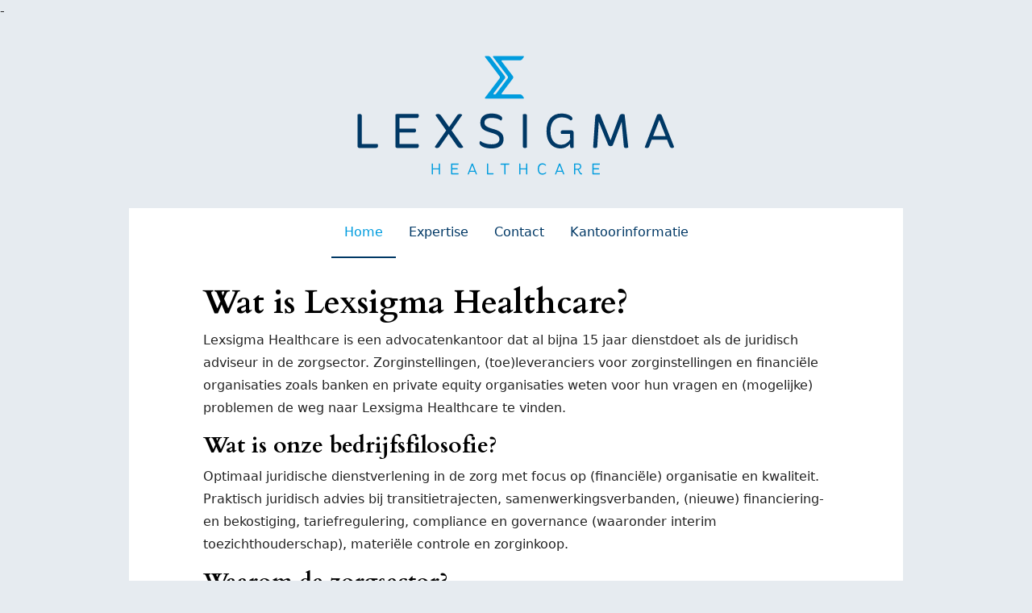

--- FILE ---
content_type: text/html; charset=UTF-8
request_url: https://lexsigma.nl/
body_size: 6928
content:
-<!DOCTYPE html>
<html lang="nl-NL">
<head>

<!-- 
	This website is created by FeekDesign for Lexsigma Healthcare
	author:  Felippe van Eekhout
	company: FeekDesign ( http://www.feekdesign.nl )
	version: 3.18.1
	(c) 2012 - 2026, All Rights Reserved, FeekDesign, excluded some bundled (free) software.
 -->
	

<title>Lexsigma Healthcare | Juridisch partner voor de zorg</title>

<meta charset="UTF-8">
<meta name="viewport" content="width=device-width, initial-scale=1">
<meta name="keywords" content="lexsigma,healthcare,advocaten,zorg,(zorg)vastgoed,zorginstellingen,corporate governance,medezeggenschap,kinderopvang,reorganisaties,samenwerkingscontracten,medisch specialisten,leveranciers,geneesmiddelen,hulpmiddelen,patienten" />
<meta name="description" content="Lexsigma Healthcare , Juridisch partner voor de zorg, Lexsigma Healthcare adviseert en vertegenwoordigt bedrijven en instellingen in de zorg bij strategische en juridische kwesties. Juridisch partner voor de zorg."/>
<meta name="author" content="Lexsigma Healthcare" />
<meta name="copyright" content="Lexsigma Healthcare" />
<meta name="web_author" content="FeekDesign (info http://feekdesign.nl) (c) 2012 - 2026" />
<meta property="og:site_name" content="Lexsigma Healthcare" />
<meta property="og:title" content="Lexsigma Healthcare | Juridisch partner voor de zorg" />
<meta property="article:author" content="Lexsigma Healthcare" />
<meta property="og:description" content="Lexsigma Healthcare , Juridisch partner voor de zorg, Lexsigma Healthcare adviseert en vertegenwoordigt bedrijven en instellingen in de zorg bij strategische en juridische kwesties. Juridisch partner voor de zorg." />
<meta property="og:logo" content="https://lexsigma.nl/wp-content/themes/fdcleantheme/ico/logo.png" />
<meta property="og:image" content="https://lexsigma.nl/wp-content/themes/fdcleantheme/img/site-banner.jpg" />
<meta property="og:locale" content="nl_NL" />
<meta property="og:url" content="https://lexsigma.nl"/>
<meta name="twitter:image" content="https://lexsigma.nl/wp-content/themes/fdcleantheme/img/site-banner.jpg"><meta name="twitter:card" content="summary_large_image">
<link rel="profile" href="http://gmpg.org/xfn/11">

<link rel="shortcut icon" href="https://lexsigma.nl/wp-content/themes/fdcleantheme/ico/favicon.ico">

<link rel="icon" sizes="192x192" href="https://lexsigma.nl/wp-content/themes/fdcleantheme/ico/touch-icon-192x192.png">
<link rel="apple-touch-icon-precomposed" sizes="180x180" href="https://lexsigma.nl/wp-content/themes/fdcleantheme/ico/apple-touch-icon-180x180.png">
<link rel="apple-touch-icon-precomposed" sizes="152x152" href="https://lexsigma.nl/wp-content/themes/fdcleantheme/ico/apple-touch-icon-152x152.png">
<link rel="apple-touch-icon-precomposed" sizes="144x144" href="https://lexsigma.nl/wp-content/themes/fdcleantheme/ico/apple-touch-icon-144x144.png">
<link rel="apple-touch-icon-precomposed" sizes="120x120" href="https://lexsigma.nl/wp-content/themes/fdcleantheme/ico/apple-touch-icon-120x120.png">
<link rel="apple-touch-icon-precomposed" sizes="114x114" href="https://lexsigma.nl/wp-content/themes/fdcleantheme/ico/apple-touch-icon-114x114.png">
<link rel="apple-touch-icon-precomposed" sizes="76x76" href="https://lexsigma.nl/wp-content/themes/fdcleantheme/ico/apple-touch-icon-76x76.png">
<link rel="apple-touch-icon-precomposed" sizes="72x72" href="https://lexsigma.nl/wp-content/themes/fdcleantheme/ico/apple-touch-icon-72x72.png">
<link rel="apple-touch-icon-precomposed" href="https://lexsigma.nl/wp-content/themes/fdcleantheme/ico/apple-touch-icon-57x57.png">

<link rel="shortcut icon" href="https://lexsigma.nl/wp-content/themes/fdcleantheme/ico/favicon.ico">

<meta name='robots' content='max-image-preview:large' />
<link rel="alternate" title="oEmbed (JSON)" type="application/json+oembed" href="https://lexsigma.nl/wp-json/oembed/1.0/embed?url=https%3A%2F%2Flexsigma.nl%2F" />
<link rel="alternate" title="oEmbed (XML)" type="text/xml+oembed" href="https://lexsigma.nl/wp-json/oembed/1.0/embed?url=https%3A%2F%2Flexsigma.nl%2F&#038;format=xml" />
<style id='wp-img-auto-sizes-contain-inline-css' type='text/css'>
img:is([sizes=auto i],[sizes^="auto," i]){contain-intrinsic-size:3000px 1500px}
/*# sourceURL=wp-img-auto-sizes-contain-inline-css */
</style>
<style id='classic-theme-styles-inline-css' type='text/css'>
/*! This file is auto-generated */
.wp-block-button__link{color:#fff;background-color:#32373c;border-radius:9999px;box-shadow:none;text-decoration:none;padding:calc(.667em + 2px) calc(1.333em + 2px);font-size:1.125em}.wp-block-file__button{background:#32373c;color:#fff;text-decoration:none}
/*# sourceURL=/wp-includes/css/classic-themes.min.css */
</style>
<link rel='stylesheet' id='fdcleantheme-style-css' href='https://lexsigma.nl/wp-content/themes/fdcleantheme/style.css?ver=6.9' type='text/css' media='all' />
<link rel='stylesheet' id='font-awesome-css' href='https://lexsigma.nl/wp-content/themes/fdcleantheme/css/font-awesome-v6.css?ver=3.3.1' type='text/css' media='screen' />
<link rel='stylesheet' id='font-awesome-s-css' href='https://lexsigma.nl/wp-content/themes/fdcleantheme/css/fal.css?ver=3.3.1' type='text/css' media='screen' />
<link rel='stylesheet' id='font-awesome-b-css' href='https://lexsigma.nl/wp-content/themes/fdcleantheme/css/brands.css?ver=3.3.1' type='text/css' media='screen' />
<link rel='stylesheet' id='main-css' href='https://lexsigma.nl/wp-content/themes/fdcleantheme/css/style-main.css?ver=3.3.1' type='text/css' media='screen' />
<link rel='stylesheet' id='wp-pagenavi-css' href='https://lexsigma.nl/wp-content/plugins/wp-pagenavi/pagenavi-css.css?ver=2.70' type='text/css' media='all' />
<script type="text/javascript" src="https://lexsigma.nl/wp-includes/js/jquery/jquery.min.js?ver=3.7.1" id="jquery-core-js"></script>
<script type="text/javascript" src="https://lexsigma.nl/wp-includes/js/jquery/jquery-migrate.min.js?ver=3.4.1" id="jquery-migrate-js"></script>
<link rel="https://api.w.org/" href="https://lexsigma.nl/wp-json/" /><link rel="alternate" title="JSON" type="application/json" href="https://lexsigma.nl/wp-json/wp/v2/pages/2" /><link rel="canonical" href="https://lexsigma.nl/" />
<script type="text/javascript">var pluginPath = 'https://lexsigma.nl/wp-content/plugins/fdclean';var themePath  = 'https://lexsigma.nl/wp-content/themes/fdcleantheme';var activeLanguage = 'nl_NL';var siteName = 'Lexsigma Healthcare';var entries_name = 'items';var entries_info = 'Getoond worden';var entries_zero_records= 'Geen items gevonden die overeenkomen met uw zoekopdracht...';var entries_info_zero = 'Geen items gevonden';var entries_filtered = '(van totaal _MAX_ )';var search_reset = 'Reset Zoek';var column_visibility = 'Zichtbaarheid Kolom';var column_reset = 'Reset Kolom';</script>
<style id='global-styles-inline-css' type='text/css'>
:root{--wp--preset--aspect-ratio--square: 1;--wp--preset--aspect-ratio--4-3: 4/3;--wp--preset--aspect-ratio--3-4: 3/4;--wp--preset--aspect-ratio--3-2: 3/2;--wp--preset--aspect-ratio--2-3: 2/3;--wp--preset--aspect-ratio--16-9: 16/9;--wp--preset--aspect-ratio--9-16: 9/16;--wp--preset--color--black: #000000;--wp--preset--color--cyan-bluish-gray: #abb8c3;--wp--preset--color--white: #ffffff;--wp--preset--color--pale-pink: #f78da7;--wp--preset--color--vivid-red: #cf2e2e;--wp--preset--color--luminous-vivid-orange: #ff6900;--wp--preset--color--luminous-vivid-amber: #fcb900;--wp--preset--color--light-green-cyan: #7bdcb5;--wp--preset--color--vivid-green-cyan: #00d084;--wp--preset--color--pale-cyan-blue: #8ed1fc;--wp--preset--color--vivid-cyan-blue: #0693e3;--wp--preset--color--vivid-purple: #9b51e0;--wp--preset--gradient--vivid-cyan-blue-to-vivid-purple: linear-gradient(135deg,rgb(6,147,227) 0%,rgb(155,81,224) 100%);--wp--preset--gradient--light-green-cyan-to-vivid-green-cyan: linear-gradient(135deg,rgb(122,220,180) 0%,rgb(0,208,130) 100%);--wp--preset--gradient--luminous-vivid-amber-to-luminous-vivid-orange: linear-gradient(135deg,rgb(252,185,0) 0%,rgb(255,105,0) 100%);--wp--preset--gradient--luminous-vivid-orange-to-vivid-red: linear-gradient(135deg,rgb(255,105,0) 0%,rgb(207,46,46) 100%);--wp--preset--gradient--very-light-gray-to-cyan-bluish-gray: linear-gradient(135deg,rgb(238,238,238) 0%,rgb(169,184,195) 100%);--wp--preset--gradient--cool-to-warm-spectrum: linear-gradient(135deg,rgb(74,234,220) 0%,rgb(151,120,209) 20%,rgb(207,42,186) 40%,rgb(238,44,130) 60%,rgb(251,105,98) 80%,rgb(254,248,76) 100%);--wp--preset--gradient--blush-light-purple: linear-gradient(135deg,rgb(255,206,236) 0%,rgb(152,150,240) 100%);--wp--preset--gradient--blush-bordeaux: linear-gradient(135deg,rgb(254,205,165) 0%,rgb(254,45,45) 50%,rgb(107,0,62) 100%);--wp--preset--gradient--luminous-dusk: linear-gradient(135deg,rgb(255,203,112) 0%,rgb(199,81,192) 50%,rgb(65,88,208) 100%);--wp--preset--gradient--pale-ocean: linear-gradient(135deg,rgb(255,245,203) 0%,rgb(182,227,212) 50%,rgb(51,167,181) 100%);--wp--preset--gradient--electric-grass: linear-gradient(135deg,rgb(202,248,128) 0%,rgb(113,206,126) 100%);--wp--preset--gradient--midnight: linear-gradient(135deg,rgb(2,3,129) 0%,rgb(40,116,252) 100%);--wp--preset--font-size--small: 13px;--wp--preset--font-size--medium: 20px;--wp--preset--font-size--large: 36px;--wp--preset--font-size--x-large: 42px;--wp--preset--spacing--20: 0.44rem;--wp--preset--spacing--30: 0.67rem;--wp--preset--spacing--40: 1rem;--wp--preset--spacing--50: 1.5rem;--wp--preset--spacing--60: 2.25rem;--wp--preset--spacing--70: 3.38rem;--wp--preset--spacing--80: 5.06rem;--wp--preset--shadow--natural: 6px 6px 9px rgba(0, 0, 0, 0.2);--wp--preset--shadow--deep: 12px 12px 50px rgba(0, 0, 0, 0.4);--wp--preset--shadow--sharp: 6px 6px 0px rgba(0, 0, 0, 0.2);--wp--preset--shadow--outlined: 6px 6px 0px -3px rgb(255, 255, 255), 6px 6px rgb(0, 0, 0);--wp--preset--shadow--crisp: 6px 6px 0px rgb(0, 0, 0);}:where(.is-layout-flex){gap: 0.5em;}:where(.is-layout-grid){gap: 0.5em;}body .is-layout-flex{display: flex;}.is-layout-flex{flex-wrap: wrap;align-items: center;}.is-layout-flex > :is(*, div){margin: 0;}body .is-layout-grid{display: grid;}.is-layout-grid > :is(*, div){margin: 0;}:where(.wp-block-columns.is-layout-flex){gap: 2em;}:where(.wp-block-columns.is-layout-grid){gap: 2em;}:where(.wp-block-post-template.is-layout-flex){gap: 1.25em;}:where(.wp-block-post-template.is-layout-grid){gap: 1.25em;}.has-black-color{color: var(--wp--preset--color--black) !important;}.has-cyan-bluish-gray-color{color: var(--wp--preset--color--cyan-bluish-gray) !important;}.has-white-color{color: var(--wp--preset--color--white) !important;}.has-pale-pink-color{color: var(--wp--preset--color--pale-pink) !important;}.has-vivid-red-color{color: var(--wp--preset--color--vivid-red) !important;}.has-luminous-vivid-orange-color{color: var(--wp--preset--color--luminous-vivid-orange) !important;}.has-luminous-vivid-amber-color{color: var(--wp--preset--color--luminous-vivid-amber) !important;}.has-light-green-cyan-color{color: var(--wp--preset--color--light-green-cyan) !important;}.has-vivid-green-cyan-color{color: var(--wp--preset--color--vivid-green-cyan) !important;}.has-pale-cyan-blue-color{color: var(--wp--preset--color--pale-cyan-blue) !important;}.has-vivid-cyan-blue-color{color: var(--wp--preset--color--vivid-cyan-blue) !important;}.has-vivid-purple-color{color: var(--wp--preset--color--vivid-purple) !important;}.has-black-background-color{background-color: var(--wp--preset--color--black) !important;}.has-cyan-bluish-gray-background-color{background-color: var(--wp--preset--color--cyan-bluish-gray) !important;}.has-white-background-color{background-color: var(--wp--preset--color--white) !important;}.has-pale-pink-background-color{background-color: var(--wp--preset--color--pale-pink) !important;}.has-vivid-red-background-color{background-color: var(--wp--preset--color--vivid-red) !important;}.has-luminous-vivid-orange-background-color{background-color: var(--wp--preset--color--luminous-vivid-orange) !important;}.has-luminous-vivid-amber-background-color{background-color: var(--wp--preset--color--luminous-vivid-amber) !important;}.has-light-green-cyan-background-color{background-color: var(--wp--preset--color--light-green-cyan) !important;}.has-vivid-green-cyan-background-color{background-color: var(--wp--preset--color--vivid-green-cyan) !important;}.has-pale-cyan-blue-background-color{background-color: var(--wp--preset--color--pale-cyan-blue) !important;}.has-vivid-cyan-blue-background-color{background-color: var(--wp--preset--color--vivid-cyan-blue) !important;}.has-vivid-purple-background-color{background-color: var(--wp--preset--color--vivid-purple) !important;}.has-black-border-color{border-color: var(--wp--preset--color--black) !important;}.has-cyan-bluish-gray-border-color{border-color: var(--wp--preset--color--cyan-bluish-gray) !important;}.has-white-border-color{border-color: var(--wp--preset--color--white) !important;}.has-pale-pink-border-color{border-color: var(--wp--preset--color--pale-pink) !important;}.has-vivid-red-border-color{border-color: var(--wp--preset--color--vivid-red) !important;}.has-luminous-vivid-orange-border-color{border-color: var(--wp--preset--color--luminous-vivid-orange) !important;}.has-luminous-vivid-amber-border-color{border-color: var(--wp--preset--color--luminous-vivid-amber) !important;}.has-light-green-cyan-border-color{border-color: var(--wp--preset--color--light-green-cyan) !important;}.has-vivid-green-cyan-border-color{border-color: var(--wp--preset--color--vivid-green-cyan) !important;}.has-pale-cyan-blue-border-color{border-color: var(--wp--preset--color--pale-cyan-blue) !important;}.has-vivid-cyan-blue-border-color{border-color: var(--wp--preset--color--vivid-cyan-blue) !important;}.has-vivid-purple-border-color{border-color: var(--wp--preset--color--vivid-purple) !important;}.has-vivid-cyan-blue-to-vivid-purple-gradient-background{background: var(--wp--preset--gradient--vivid-cyan-blue-to-vivid-purple) !important;}.has-light-green-cyan-to-vivid-green-cyan-gradient-background{background: var(--wp--preset--gradient--light-green-cyan-to-vivid-green-cyan) !important;}.has-luminous-vivid-amber-to-luminous-vivid-orange-gradient-background{background: var(--wp--preset--gradient--luminous-vivid-amber-to-luminous-vivid-orange) !important;}.has-luminous-vivid-orange-to-vivid-red-gradient-background{background: var(--wp--preset--gradient--luminous-vivid-orange-to-vivid-red) !important;}.has-very-light-gray-to-cyan-bluish-gray-gradient-background{background: var(--wp--preset--gradient--very-light-gray-to-cyan-bluish-gray) !important;}.has-cool-to-warm-spectrum-gradient-background{background: var(--wp--preset--gradient--cool-to-warm-spectrum) !important;}.has-blush-light-purple-gradient-background{background: var(--wp--preset--gradient--blush-light-purple) !important;}.has-blush-bordeaux-gradient-background{background: var(--wp--preset--gradient--blush-bordeaux) !important;}.has-luminous-dusk-gradient-background{background: var(--wp--preset--gradient--luminous-dusk) !important;}.has-pale-ocean-gradient-background{background: var(--wp--preset--gradient--pale-ocean) !important;}.has-electric-grass-gradient-background{background: var(--wp--preset--gradient--electric-grass) !important;}.has-midnight-gradient-background{background: var(--wp--preset--gradient--midnight) !important;}.has-small-font-size{font-size: var(--wp--preset--font-size--small) !important;}.has-medium-font-size{font-size: var(--wp--preset--font-size--medium) !important;}.has-large-font-size{font-size: var(--wp--preset--font-size--large) !important;}.has-x-large-font-size{font-size: var(--wp--preset--font-size--x-large) !important;}
/*# sourceURL=global-styles-inline-css */
</style>
</head>
<body class="home wp-singular page-template-default page page-id-2 wp-theme-fdcleantheme">
<div id="page" class="hfeed site">
	<div class="container brand-logos-top">
		<div class="row">
			<div class="brand-logos col-sm-12">
				<a class="brand-logo" href="https://lexsigma.nl/" title="Lexsigma Healthcare">
					<img src="https://lexsigma.nl/wp-content/themes/fdcleantheme/img/logo-main.svg" alt="Logo Lexsigma Healthcare">
				</a>
			</div>
		</div>
	</div>
	
<header id="masthead" class="site-header sticky-top" role="banner">

	<nav class="navbar navbar-expand-md navbar-light">
		<div class="container-navbar">
			<div class="navbar-toggler-menu">
				<button class="navbar-toggler" type="button" data-bs-toggle="collapse" data-bs-target="#main-menu" aria-controls="main-menu" aria-expanded="false" aria-label="Toggle navigation">
					<span class="navbar-toggler-icon"></span>
				</button>
				<div class="brand-logos-md-down">
					<a class="brand-logo" href="https://lexsigma.nl/" title="Lexsigma Healthcare">
						<img src="https://lexsigma.nl/wp-content/themes/fdcleantheme/img/logo-main-hor.svg" alt="Logo Lexsigma Healthcare">
					</a>
				</div>
			</div>
			<div class="collapse navbar-collapse" id="main-menu">
				<div class="fdc-main-menu container">
					<div class="navbar-brand-icon">
						<a class="navbar-brand-icon-link" href="https://lexsigma.nl/" title="Lexsigma Healthcare">
							<img id="menu-icon" src="https://lexsigma.nl/wp-content/themes/fdcleantheme/img/logo-icon.svg" alt="Logo Lexsigma Healthcare">
						</a>
					</div>
					<ul id="menu-main_menu" class="navbar-nav  "><li  id="menu-item-12" class="menu-item menu-item-type-post_type menu-item-object-page menu-item-home current-menu-item page_item page-item-2 current_page_item nav-item nav-item-12"><a href="https://lexsigma.nl/" class="nav-link active">Home</a></li>
<li  id="menu-item-16" class="menu-item menu-item-type-post_type menu-item-object-page nav-item nav-item-16"><a href="https://lexsigma.nl/expertise/" class="nav-link ">Expertise</a></li>
<li  id="menu-item-15" class="menu-item menu-item-type-post_type menu-item-object-page nav-item nav-item-15"><a href="https://lexsigma.nl/contact/" class="nav-link ">Contact</a></li>
<li  id="menu-item-18" class="menu-item menu-item-type-post_type menu-item-object-page nav-item nav-item-18"><a href="https://lexsigma.nl/kantoorinformatie/" class="nav-link ">Kantoorinformatie</a></li>
</ul>					<div class="navbar-brand-spacer"> </div>
				</div>
			</div>
		</div>
	</nav>
	
				
	<!-- </nav> -->
</header><!-- #masthead -->
	

	<div class="front-page-php">
		<div id="content" class="site-content container">
			
						
			<div class="row">	

				<div id="primary" class="content-area col-sm-10 offset-sm-1">
					<main id="main" class="site-main site-main-frontpage" role="main">
													
							<article id="post-2" class="post-2 page type-page status-publish hentry">
	<header class="entry-header entry-header-page">
		<h1 class="entry-title">Home</h1>
	</header><!-- .entry-header -->
	
	<div class="entry-content">

		<h1>Wat is Lexsigma Healthcare?</h1>
<p>Lexsigma Healthcare is een advocatenkantoor dat al bijna 15 jaar dienstdoet als de juridisch adviseur in de zorgsector. Zorginstellingen, (toe)leveranciers voor zorginstellingen en financiële organisaties zoals banken en private equity organisaties weten voor hun vragen en (mogelijke) problemen de weg naar Lexsigma Healthcare te vinden.</p>
<h3>Wat is onze bedrijfsfilosofie?</h3>
<p>Optimaal juridische dienstverlening in de zorg met focus op (financiële) organisatie en kwaliteit. Praktisch juridisch advies bij transitietrajecten, samenwerkingsverbanden, (nieuwe) financiering- en bekostiging, tariefregulering, compliance en governance (waaronder interim toezichthouderschap), materiële controle en zorginkoop.</p>
<h3>Waarom de zorgsector?</h3>
<p>Het juridisch hart ligt niet bij algemene kennis van het recht in diverse sectoren. Begrip van het politieke bestuurlijke klimaat en het waarom van ontwikkelingen binnen de zorgsector is de kurk voor de dienstverlening van Lexsigma Healthcare.</p>
<h3>Hoe ziet Lexsigma Healthcare de samenwerking met de klant?</h3>
<p>Transparant en informeel zijn, kritisch maar tegelijkertijd openstaan voor mogelijke oplossingen. Lexsigma Healthcare beschikt over een uitgebreid netwerk in de zorg en kan daarom creatieve verbindingen leggen voor, met en tussen de zakelijke relaties.</p>
<h1>Business partners</h1>
<p>De zorgpraktijk is per definitie multidisciplinair. Daardoor werken we bij de meeste projecten nauw samen met onze cliënten en hun andere adviseurs. Die samenwerking is noodzakelijk en wenselijk omdat de synergie tussen de verschillende disciplines de beste resultaten oplevert voor onze cliënten. Uiteraard werken wij graag samen met de andere adviseurs van onze cliënten. </p>
<p>Lexsigma Healthcare heeft ook zelf een aantal business partners om mee samen te werken. Zij delen onze uitgangspunten op het gebied van kwaliteit en integriteit. </p>
<p>Lexsigma Healthcare ondersteunt ook andere advocatenkantoren op het gebied van de zorgsector. Door het geven van second opinions of het geven van advies over onderwerpen die niet tot de kernexpertise van die advocaten behoren. Als het zo uitkomt, werken we graag met een andere advocaat samen in een zaak. Zij kunnen onze specialistische kennis dus inschakelen zonder deze zelf in huis te hoeven hebben.</p>
			</div><!-- .entry-content -->
</article><!-- #post-## -->
							
														
												
					</main><!-- #main -->
				</div><!-- #primary -->
				
								
			</div> <!-- END .row -->
		</div> <!-- END #content -->

	</div>  <!-- END .page-php -->



	<footer id="colophon" class="site-footer" role="contentinfo">
			<div class="container site-footer-logo een-vreemde-class">
				<div class="row">
					<div class="site-info col-sm-12">
						<img class='logo-footer' src="https://lexsigma.nl/wp-content/themes/fdcleantheme/img/logo-footer.svg" alt="Logo Footer">
					</div>
				</div>
			</div>
		<div class="container site-footer-info">
	
			<div class="row">
				<div class="site-info col-md-8">
					<div class="main-contact-info">
						<div class ="contact-info"><address class="address contact-devider"><span class="name">Lexsigma Healthcare</span><br /><span class="description">Bezoek- en postadres:</span><br /><span class="address">Muzenplein 3</span><br /><span class="zip">1077 WC</span>&nbsp;&nbsp;<span class="city">AMSTERDAM</span><br /></address><div class="contact contact-devider"><i class="fal fa-phone fa-fw contact-icon"></i>&nbsp;(+31) 020-8940700<br /><i class="fal fa-envelope fa-fw contact-icon"></i>&nbsp;<a href="mailto:info@lexsigma.nl?subject=Een%20vraag%20aan%3A%20Lexsigma%20Healthcare" class="email">info@lexsigma.nl</a><br /></div></div>					</div>
					<div class ="contact-info"><div class="register contact-devider"><span class="address-btw">BTW:</span>NL814138810B01<br /><span class="address-kvk">KvK:</span>34219431<br /></div></div>				</div>

				<div class="site-info site-info-menu col-md-4">
					<div class ="fdc-itemlist footermenu"><ul><li class="odd id-2"><a href="https://lexsigma.nl/" title="Ga naar Home"><span class="item-title">Home</span></a></li><li class="even id-4"><a href="https://lexsigma.nl/contact/" title="Ga naar Contact"><span class="item-title">Contact</span></a></li><li class="odd id-80"><a href="https://lexsigma.nl/mensen/" title="Ga naar Mensen"><span class="item-title">Mensen</span></a></li><li class="even id-5"><a href="https://lexsigma.nl/algemene-voorwaarden/" title="Ga naar Algemene voorwaarden"><span class="item-title">Algemene voorwaarden</span></a></li><li class="odd id-35"><a href="https://lexsigma.nl/kantoorklachtenregeling/" title="Ga naar Kantoorklachtenregeling"><span class="item-title">Kantoorklachtenregeling</span></a></li><li class="even id-25"><a href="https://lexsigma.nl/privacy/" title="Ga naar Privacy"><span class="item-title">Privacy</span></a></li></ul></div>				</div>
			</div> <!-- END row -->
		</div> <!-- END container --> 

		<div class="site-footer-colofon">
			<div class="container">
				<div class="row">
					<div class="site-info col-sm-8">
						<div class = "footer-copyright">&copy;&nbsp;2012 - 2026&nbsp;&nbsp;<i class="icon-company footerIcon"></i>Lexsigma Healthcare, <a href="https://lexsigma.nl/algemene-voorwaarden/" title="Ga naar Algemene voorwaarden">Algemene voorwaarden</a>.</div>					</div>
					<div class="site-info design-info col-sm-4">
						<div class = "footer-themeby">Door: <a href="http://www.feekdesign.nl" title ="Ga naar de website van FeekDesign"><i class="icon-feekdesign footerIcon"></i> FeekDesign</a></div>					</div>
				</div> <!-- END row -->
			</div> <!-- END container --> 
		</div>

	</footer><!-- #colophon -->
	
</div><!-- END #page -->

<script type="speculationrules">
{"prefetch":[{"source":"document","where":{"and":[{"href_matches":"/*"},{"not":{"href_matches":["/wp-*.php","/wp-admin/*","/wp-content/uploads/*","/wp-content/*","/wp-content/plugins/*","/wp-content/themes/fdcleantheme/*","/*\\?(.+)"]}},{"not":{"selector_matches":"a[rel~=\"nofollow\"]"}},{"not":{"selector_matches":".no-prefetch, .no-prefetch a"}}]},"eagerness":"conservative"}]}
</script>
<script type="text/javascript" src="https://lexsigma.nl/wp-includes/js/dist/hooks.min.js?ver=dd5603f07f9220ed27f1" id="wp-hooks-js"></script>
<script type="text/javascript" src="https://lexsigma.nl/wp-includes/js/dist/i18n.min.js?ver=c26c3dc7bed366793375" id="wp-i18n-js"></script>
<script type="text/javascript" id="wp-i18n-js-after">
/* <![CDATA[ */
wp.i18n.setLocaleData( { 'text direction\u0004ltr': [ 'ltr' ] } );
//# sourceURL=wp-i18n-js-after
/* ]]> */
</script>
<script type="text/javascript" src="https://lexsigma.nl/wp-content/plugins/contact-form-7/includes/swv/js/index.js?ver=6.1.4" id="swv-js"></script>
<script type="text/javascript" id="contact-form-7-js-translations">
/* <![CDATA[ */
( function( domain, translations ) {
	var localeData = translations.locale_data[ domain ] || translations.locale_data.messages;
	localeData[""].domain = domain;
	wp.i18n.setLocaleData( localeData, domain );
} )( "contact-form-7", {"translation-revision-date":"2025-11-30 09:13:36+0000","generator":"GlotPress\/4.0.3","domain":"messages","locale_data":{"messages":{"":{"domain":"messages","plural-forms":"nplurals=2; plural=n != 1;","lang":"nl"},"This contact form is placed in the wrong place.":["Dit contactformulier staat op de verkeerde plek."],"Error:":["Fout:"]}},"comment":{"reference":"includes\/js\/index.js"}} );
//# sourceURL=contact-form-7-js-translations
/* ]]> */
</script>
<script type="text/javascript" id="contact-form-7-js-before">
/* <![CDATA[ */
var wpcf7 = {
    "api": {
        "root": "https:\/\/lexsigma.nl\/wp-json\/",
        "namespace": "contact-form-7\/v1"
    }
};
//# sourceURL=contact-form-7-js-before
/* ]]> */
</script>
<script type="text/javascript" src="https://lexsigma.nl/wp-content/plugins/contact-form-7/includes/js/index.js?ver=6.1.4" id="contact-form-7-js"></script>
<script type="text/javascript" src="https://lexsigma.nl/wp-content/themes/fdcleantheme/js/bootstrap.js?ver=3.3.1" id="bootstrap_js-js"></script>
<script type="text/javascript" src="https://lexsigma.nl/wp-content/themes/fdcleantheme/js/easing.js?ver=3.3.1" id="easing-js"></script>
<script type="text/javascript" src="https://lexsigma.nl/wp-content/themes/fdcleantheme/js/datatables.js?ver=3.3.1" id="datatables-js"></script>
<script type="text/javascript" src="https://lexsigma.nl/wp-content/themes/fdcleantheme/js/site-scripts.js?ver=3.3.1" id="site-scripts-js"></script>
<script type="text/javascript" src="https://www.google.com/recaptcha/api.js?render=6LdkPfwpAAAAAGBI3lV95IYWomvH9xWHwj9rhi7W&amp;ver=3.0" id="google-recaptcha-js"></script>
<script type="text/javascript" src="https://lexsigma.nl/wp-includes/js/dist/vendor/wp-polyfill.min.js?ver=3.15.0" id="wp-polyfill-js"></script>
<script type="text/javascript" id="wpcf7-recaptcha-js-before">
/* <![CDATA[ */
var wpcf7_recaptcha = {
    "sitekey": "6LdkPfwpAAAAAGBI3lV95IYWomvH9xWHwj9rhi7W",
    "actions": {
        "homepage": "homepage",
        "contactform": "contactform"
    }
};
//# sourceURL=wpcf7-recaptcha-js-before
/* ]]> */
</script>
<script type="text/javascript" src="https://lexsigma.nl/wp-content/plugins/contact-form-7/modules/recaptcha/index.js?ver=6.1.4" id="wpcf7-recaptcha-js"></script>

</body>
</html>


--- FILE ---
content_type: text/html; charset=utf-8
request_url: https://www.google.com/recaptcha/api2/anchor?ar=1&k=6LdkPfwpAAAAAGBI3lV95IYWomvH9xWHwj9rhi7W&co=aHR0cHM6Ly9sZXhzaWdtYS5ubDo0NDM.&hl=en&v=N67nZn4AqZkNcbeMu4prBgzg&size=invisible&anchor-ms=20000&execute-ms=30000&cb=jyzhpfu6q0nb
body_size: 48690
content:
<!DOCTYPE HTML><html dir="ltr" lang="en"><head><meta http-equiv="Content-Type" content="text/html; charset=UTF-8">
<meta http-equiv="X-UA-Compatible" content="IE=edge">
<title>reCAPTCHA</title>
<style type="text/css">
/* cyrillic-ext */
@font-face {
  font-family: 'Roboto';
  font-style: normal;
  font-weight: 400;
  font-stretch: 100%;
  src: url(//fonts.gstatic.com/s/roboto/v48/KFO7CnqEu92Fr1ME7kSn66aGLdTylUAMa3GUBHMdazTgWw.woff2) format('woff2');
  unicode-range: U+0460-052F, U+1C80-1C8A, U+20B4, U+2DE0-2DFF, U+A640-A69F, U+FE2E-FE2F;
}
/* cyrillic */
@font-face {
  font-family: 'Roboto';
  font-style: normal;
  font-weight: 400;
  font-stretch: 100%;
  src: url(//fonts.gstatic.com/s/roboto/v48/KFO7CnqEu92Fr1ME7kSn66aGLdTylUAMa3iUBHMdazTgWw.woff2) format('woff2');
  unicode-range: U+0301, U+0400-045F, U+0490-0491, U+04B0-04B1, U+2116;
}
/* greek-ext */
@font-face {
  font-family: 'Roboto';
  font-style: normal;
  font-weight: 400;
  font-stretch: 100%;
  src: url(//fonts.gstatic.com/s/roboto/v48/KFO7CnqEu92Fr1ME7kSn66aGLdTylUAMa3CUBHMdazTgWw.woff2) format('woff2');
  unicode-range: U+1F00-1FFF;
}
/* greek */
@font-face {
  font-family: 'Roboto';
  font-style: normal;
  font-weight: 400;
  font-stretch: 100%;
  src: url(//fonts.gstatic.com/s/roboto/v48/KFO7CnqEu92Fr1ME7kSn66aGLdTylUAMa3-UBHMdazTgWw.woff2) format('woff2');
  unicode-range: U+0370-0377, U+037A-037F, U+0384-038A, U+038C, U+038E-03A1, U+03A3-03FF;
}
/* math */
@font-face {
  font-family: 'Roboto';
  font-style: normal;
  font-weight: 400;
  font-stretch: 100%;
  src: url(//fonts.gstatic.com/s/roboto/v48/KFO7CnqEu92Fr1ME7kSn66aGLdTylUAMawCUBHMdazTgWw.woff2) format('woff2');
  unicode-range: U+0302-0303, U+0305, U+0307-0308, U+0310, U+0312, U+0315, U+031A, U+0326-0327, U+032C, U+032F-0330, U+0332-0333, U+0338, U+033A, U+0346, U+034D, U+0391-03A1, U+03A3-03A9, U+03B1-03C9, U+03D1, U+03D5-03D6, U+03F0-03F1, U+03F4-03F5, U+2016-2017, U+2034-2038, U+203C, U+2040, U+2043, U+2047, U+2050, U+2057, U+205F, U+2070-2071, U+2074-208E, U+2090-209C, U+20D0-20DC, U+20E1, U+20E5-20EF, U+2100-2112, U+2114-2115, U+2117-2121, U+2123-214F, U+2190, U+2192, U+2194-21AE, U+21B0-21E5, U+21F1-21F2, U+21F4-2211, U+2213-2214, U+2216-22FF, U+2308-230B, U+2310, U+2319, U+231C-2321, U+2336-237A, U+237C, U+2395, U+239B-23B7, U+23D0, U+23DC-23E1, U+2474-2475, U+25AF, U+25B3, U+25B7, U+25BD, U+25C1, U+25CA, U+25CC, U+25FB, U+266D-266F, U+27C0-27FF, U+2900-2AFF, U+2B0E-2B11, U+2B30-2B4C, U+2BFE, U+3030, U+FF5B, U+FF5D, U+1D400-1D7FF, U+1EE00-1EEFF;
}
/* symbols */
@font-face {
  font-family: 'Roboto';
  font-style: normal;
  font-weight: 400;
  font-stretch: 100%;
  src: url(//fonts.gstatic.com/s/roboto/v48/KFO7CnqEu92Fr1ME7kSn66aGLdTylUAMaxKUBHMdazTgWw.woff2) format('woff2');
  unicode-range: U+0001-000C, U+000E-001F, U+007F-009F, U+20DD-20E0, U+20E2-20E4, U+2150-218F, U+2190, U+2192, U+2194-2199, U+21AF, U+21E6-21F0, U+21F3, U+2218-2219, U+2299, U+22C4-22C6, U+2300-243F, U+2440-244A, U+2460-24FF, U+25A0-27BF, U+2800-28FF, U+2921-2922, U+2981, U+29BF, U+29EB, U+2B00-2BFF, U+4DC0-4DFF, U+FFF9-FFFB, U+10140-1018E, U+10190-1019C, U+101A0, U+101D0-101FD, U+102E0-102FB, U+10E60-10E7E, U+1D2C0-1D2D3, U+1D2E0-1D37F, U+1F000-1F0FF, U+1F100-1F1AD, U+1F1E6-1F1FF, U+1F30D-1F30F, U+1F315, U+1F31C, U+1F31E, U+1F320-1F32C, U+1F336, U+1F378, U+1F37D, U+1F382, U+1F393-1F39F, U+1F3A7-1F3A8, U+1F3AC-1F3AF, U+1F3C2, U+1F3C4-1F3C6, U+1F3CA-1F3CE, U+1F3D4-1F3E0, U+1F3ED, U+1F3F1-1F3F3, U+1F3F5-1F3F7, U+1F408, U+1F415, U+1F41F, U+1F426, U+1F43F, U+1F441-1F442, U+1F444, U+1F446-1F449, U+1F44C-1F44E, U+1F453, U+1F46A, U+1F47D, U+1F4A3, U+1F4B0, U+1F4B3, U+1F4B9, U+1F4BB, U+1F4BF, U+1F4C8-1F4CB, U+1F4D6, U+1F4DA, U+1F4DF, U+1F4E3-1F4E6, U+1F4EA-1F4ED, U+1F4F7, U+1F4F9-1F4FB, U+1F4FD-1F4FE, U+1F503, U+1F507-1F50B, U+1F50D, U+1F512-1F513, U+1F53E-1F54A, U+1F54F-1F5FA, U+1F610, U+1F650-1F67F, U+1F687, U+1F68D, U+1F691, U+1F694, U+1F698, U+1F6AD, U+1F6B2, U+1F6B9-1F6BA, U+1F6BC, U+1F6C6-1F6CF, U+1F6D3-1F6D7, U+1F6E0-1F6EA, U+1F6F0-1F6F3, U+1F6F7-1F6FC, U+1F700-1F7FF, U+1F800-1F80B, U+1F810-1F847, U+1F850-1F859, U+1F860-1F887, U+1F890-1F8AD, U+1F8B0-1F8BB, U+1F8C0-1F8C1, U+1F900-1F90B, U+1F93B, U+1F946, U+1F984, U+1F996, U+1F9E9, U+1FA00-1FA6F, U+1FA70-1FA7C, U+1FA80-1FA89, U+1FA8F-1FAC6, U+1FACE-1FADC, U+1FADF-1FAE9, U+1FAF0-1FAF8, U+1FB00-1FBFF;
}
/* vietnamese */
@font-face {
  font-family: 'Roboto';
  font-style: normal;
  font-weight: 400;
  font-stretch: 100%;
  src: url(//fonts.gstatic.com/s/roboto/v48/KFO7CnqEu92Fr1ME7kSn66aGLdTylUAMa3OUBHMdazTgWw.woff2) format('woff2');
  unicode-range: U+0102-0103, U+0110-0111, U+0128-0129, U+0168-0169, U+01A0-01A1, U+01AF-01B0, U+0300-0301, U+0303-0304, U+0308-0309, U+0323, U+0329, U+1EA0-1EF9, U+20AB;
}
/* latin-ext */
@font-face {
  font-family: 'Roboto';
  font-style: normal;
  font-weight: 400;
  font-stretch: 100%;
  src: url(//fonts.gstatic.com/s/roboto/v48/KFO7CnqEu92Fr1ME7kSn66aGLdTylUAMa3KUBHMdazTgWw.woff2) format('woff2');
  unicode-range: U+0100-02BA, U+02BD-02C5, U+02C7-02CC, U+02CE-02D7, U+02DD-02FF, U+0304, U+0308, U+0329, U+1D00-1DBF, U+1E00-1E9F, U+1EF2-1EFF, U+2020, U+20A0-20AB, U+20AD-20C0, U+2113, U+2C60-2C7F, U+A720-A7FF;
}
/* latin */
@font-face {
  font-family: 'Roboto';
  font-style: normal;
  font-weight: 400;
  font-stretch: 100%;
  src: url(//fonts.gstatic.com/s/roboto/v48/KFO7CnqEu92Fr1ME7kSn66aGLdTylUAMa3yUBHMdazQ.woff2) format('woff2');
  unicode-range: U+0000-00FF, U+0131, U+0152-0153, U+02BB-02BC, U+02C6, U+02DA, U+02DC, U+0304, U+0308, U+0329, U+2000-206F, U+20AC, U+2122, U+2191, U+2193, U+2212, U+2215, U+FEFF, U+FFFD;
}
/* cyrillic-ext */
@font-face {
  font-family: 'Roboto';
  font-style: normal;
  font-weight: 500;
  font-stretch: 100%;
  src: url(//fonts.gstatic.com/s/roboto/v48/KFO7CnqEu92Fr1ME7kSn66aGLdTylUAMa3GUBHMdazTgWw.woff2) format('woff2');
  unicode-range: U+0460-052F, U+1C80-1C8A, U+20B4, U+2DE0-2DFF, U+A640-A69F, U+FE2E-FE2F;
}
/* cyrillic */
@font-face {
  font-family: 'Roboto';
  font-style: normal;
  font-weight: 500;
  font-stretch: 100%;
  src: url(//fonts.gstatic.com/s/roboto/v48/KFO7CnqEu92Fr1ME7kSn66aGLdTylUAMa3iUBHMdazTgWw.woff2) format('woff2');
  unicode-range: U+0301, U+0400-045F, U+0490-0491, U+04B0-04B1, U+2116;
}
/* greek-ext */
@font-face {
  font-family: 'Roboto';
  font-style: normal;
  font-weight: 500;
  font-stretch: 100%;
  src: url(//fonts.gstatic.com/s/roboto/v48/KFO7CnqEu92Fr1ME7kSn66aGLdTylUAMa3CUBHMdazTgWw.woff2) format('woff2');
  unicode-range: U+1F00-1FFF;
}
/* greek */
@font-face {
  font-family: 'Roboto';
  font-style: normal;
  font-weight: 500;
  font-stretch: 100%;
  src: url(//fonts.gstatic.com/s/roboto/v48/KFO7CnqEu92Fr1ME7kSn66aGLdTylUAMa3-UBHMdazTgWw.woff2) format('woff2');
  unicode-range: U+0370-0377, U+037A-037F, U+0384-038A, U+038C, U+038E-03A1, U+03A3-03FF;
}
/* math */
@font-face {
  font-family: 'Roboto';
  font-style: normal;
  font-weight: 500;
  font-stretch: 100%;
  src: url(//fonts.gstatic.com/s/roboto/v48/KFO7CnqEu92Fr1ME7kSn66aGLdTylUAMawCUBHMdazTgWw.woff2) format('woff2');
  unicode-range: U+0302-0303, U+0305, U+0307-0308, U+0310, U+0312, U+0315, U+031A, U+0326-0327, U+032C, U+032F-0330, U+0332-0333, U+0338, U+033A, U+0346, U+034D, U+0391-03A1, U+03A3-03A9, U+03B1-03C9, U+03D1, U+03D5-03D6, U+03F0-03F1, U+03F4-03F5, U+2016-2017, U+2034-2038, U+203C, U+2040, U+2043, U+2047, U+2050, U+2057, U+205F, U+2070-2071, U+2074-208E, U+2090-209C, U+20D0-20DC, U+20E1, U+20E5-20EF, U+2100-2112, U+2114-2115, U+2117-2121, U+2123-214F, U+2190, U+2192, U+2194-21AE, U+21B0-21E5, U+21F1-21F2, U+21F4-2211, U+2213-2214, U+2216-22FF, U+2308-230B, U+2310, U+2319, U+231C-2321, U+2336-237A, U+237C, U+2395, U+239B-23B7, U+23D0, U+23DC-23E1, U+2474-2475, U+25AF, U+25B3, U+25B7, U+25BD, U+25C1, U+25CA, U+25CC, U+25FB, U+266D-266F, U+27C0-27FF, U+2900-2AFF, U+2B0E-2B11, U+2B30-2B4C, U+2BFE, U+3030, U+FF5B, U+FF5D, U+1D400-1D7FF, U+1EE00-1EEFF;
}
/* symbols */
@font-face {
  font-family: 'Roboto';
  font-style: normal;
  font-weight: 500;
  font-stretch: 100%;
  src: url(//fonts.gstatic.com/s/roboto/v48/KFO7CnqEu92Fr1ME7kSn66aGLdTylUAMaxKUBHMdazTgWw.woff2) format('woff2');
  unicode-range: U+0001-000C, U+000E-001F, U+007F-009F, U+20DD-20E0, U+20E2-20E4, U+2150-218F, U+2190, U+2192, U+2194-2199, U+21AF, U+21E6-21F0, U+21F3, U+2218-2219, U+2299, U+22C4-22C6, U+2300-243F, U+2440-244A, U+2460-24FF, U+25A0-27BF, U+2800-28FF, U+2921-2922, U+2981, U+29BF, U+29EB, U+2B00-2BFF, U+4DC0-4DFF, U+FFF9-FFFB, U+10140-1018E, U+10190-1019C, U+101A0, U+101D0-101FD, U+102E0-102FB, U+10E60-10E7E, U+1D2C0-1D2D3, U+1D2E0-1D37F, U+1F000-1F0FF, U+1F100-1F1AD, U+1F1E6-1F1FF, U+1F30D-1F30F, U+1F315, U+1F31C, U+1F31E, U+1F320-1F32C, U+1F336, U+1F378, U+1F37D, U+1F382, U+1F393-1F39F, U+1F3A7-1F3A8, U+1F3AC-1F3AF, U+1F3C2, U+1F3C4-1F3C6, U+1F3CA-1F3CE, U+1F3D4-1F3E0, U+1F3ED, U+1F3F1-1F3F3, U+1F3F5-1F3F7, U+1F408, U+1F415, U+1F41F, U+1F426, U+1F43F, U+1F441-1F442, U+1F444, U+1F446-1F449, U+1F44C-1F44E, U+1F453, U+1F46A, U+1F47D, U+1F4A3, U+1F4B0, U+1F4B3, U+1F4B9, U+1F4BB, U+1F4BF, U+1F4C8-1F4CB, U+1F4D6, U+1F4DA, U+1F4DF, U+1F4E3-1F4E6, U+1F4EA-1F4ED, U+1F4F7, U+1F4F9-1F4FB, U+1F4FD-1F4FE, U+1F503, U+1F507-1F50B, U+1F50D, U+1F512-1F513, U+1F53E-1F54A, U+1F54F-1F5FA, U+1F610, U+1F650-1F67F, U+1F687, U+1F68D, U+1F691, U+1F694, U+1F698, U+1F6AD, U+1F6B2, U+1F6B9-1F6BA, U+1F6BC, U+1F6C6-1F6CF, U+1F6D3-1F6D7, U+1F6E0-1F6EA, U+1F6F0-1F6F3, U+1F6F7-1F6FC, U+1F700-1F7FF, U+1F800-1F80B, U+1F810-1F847, U+1F850-1F859, U+1F860-1F887, U+1F890-1F8AD, U+1F8B0-1F8BB, U+1F8C0-1F8C1, U+1F900-1F90B, U+1F93B, U+1F946, U+1F984, U+1F996, U+1F9E9, U+1FA00-1FA6F, U+1FA70-1FA7C, U+1FA80-1FA89, U+1FA8F-1FAC6, U+1FACE-1FADC, U+1FADF-1FAE9, U+1FAF0-1FAF8, U+1FB00-1FBFF;
}
/* vietnamese */
@font-face {
  font-family: 'Roboto';
  font-style: normal;
  font-weight: 500;
  font-stretch: 100%;
  src: url(//fonts.gstatic.com/s/roboto/v48/KFO7CnqEu92Fr1ME7kSn66aGLdTylUAMa3OUBHMdazTgWw.woff2) format('woff2');
  unicode-range: U+0102-0103, U+0110-0111, U+0128-0129, U+0168-0169, U+01A0-01A1, U+01AF-01B0, U+0300-0301, U+0303-0304, U+0308-0309, U+0323, U+0329, U+1EA0-1EF9, U+20AB;
}
/* latin-ext */
@font-face {
  font-family: 'Roboto';
  font-style: normal;
  font-weight: 500;
  font-stretch: 100%;
  src: url(//fonts.gstatic.com/s/roboto/v48/KFO7CnqEu92Fr1ME7kSn66aGLdTylUAMa3KUBHMdazTgWw.woff2) format('woff2');
  unicode-range: U+0100-02BA, U+02BD-02C5, U+02C7-02CC, U+02CE-02D7, U+02DD-02FF, U+0304, U+0308, U+0329, U+1D00-1DBF, U+1E00-1E9F, U+1EF2-1EFF, U+2020, U+20A0-20AB, U+20AD-20C0, U+2113, U+2C60-2C7F, U+A720-A7FF;
}
/* latin */
@font-face {
  font-family: 'Roboto';
  font-style: normal;
  font-weight: 500;
  font-stretch: 100%;
  src: url(//fonts.gstatic.com/s/roboto/v48/KFO7CnqEu92Fr1ME7kSn66aGLdTylUAMa3yUBHMdazQ.woff2) format('woff2');
  unicode-range: U+0000-00FF, U+0131, U+0152-0153, U+02BB-02BC, U+02C6, U+02DA, U+02DC, U+0304, U+0308, U+0329, U+2000-206F, U+20AC, U+2122, U+2191, U+2193, U+2212, U+2215, U+FEFF, U+FFFD;
}
/* cyrillic-ext */
@font-face {
  font-family: 'Roboto';
  font-style: normal;
  font-weight: 900;
  font-stretch: 100%;
  src: url(//fonts.gstatic.com/s/roboto/v48/KFO7CnqEu92Fr1ME7kSn66aGLdTylUAMa3GUBHMdazTgWw.woff2) format('woff2');
  unicode-range: U+0460-052F, U+1C80-1C8A, U+20B4, U+2DE0-2DFF, U+A640-A69F, U+FE2E-FE2F;
}
/* cyrillic */
@font-face {
  font-family: 'Roboto';
  font-style: normal;
  font-weight: 900;
  font-stretch: 100%;
  src: url(//fonts.gstatic.com/s/roboto/v48/KFO7CnqEu92Fr1ME7kSn66aGLdTylUAMa3iUBHMdazTgWw.woff2) format('woff2');
  unicode-range: U+0301, U+0400-045F, U+0490-0491, U+04B0-04B1, U+2116;
}
/* greek-ext */
@font-face {
  font-family: 'Roboto';
  font-style: normal;
  font-weight: 900;
  font-stretch: 100%;
  src: url(//fonts.gstatic.com/s/roboto/v48/KFO7CnqEu92Fr1ME7kSn66aGLdTylUAMa3CUBHMdazTgWw.woff2) format('woff2');
  unicode-range: U+1F00-1FFF;
}
/* greek */
@font-face {
  font-family: 'Roboto';
  font-style: normal;
  font-weight: 900;
  font-stretch: 100%;
  src: url(//fonts.gstatic.com/s/roboto/v48/KFO7CnqEu92Fr1ME7kSn66aGLdTylUAMa3-UBHMdazTgWw.woff2) format('woff2');
  unicode-range: U+0370-0377, U+037A-037F, U+0384-038A, U+038C, U+038E-03A1, U+03A3-03FF;
}
/* math */
@font-face {
  font-family: 'Roboto';
  font-style: normal;
  font-weight: 900;
  font-stretch: 100%;
  src: url(//fonts.gstatic.com/s/roboto/v48/KFO7CnqEu92Fr1ME7kSn66aGLdTylUAMawCUBHMdazTgWw.woff2) format('woff2');
  unicode-range: U+0302-0303, U+0305, U+0307-0308, U+0310, U+0312, U+0315, U+031A, U+0326-0327, U+032C, U+032F-0330, U+0332-0333, U+0338, U+033A, U+0346, U+034D, U+0391-03A1, U+03A3-03A9, U+03B1-03C9, U+03D1, U+03D5-03D6, U+03F0-03F1, U+03F4-03F5, U+2016-2017, U+2034-2038, U+203C, U+2040, U+2043, U+2047, U+2050, U+2057, U+205F, U+2070-2071, U+2074-208E, U+2090-209C, U+20D0-20DC, U+20E1, U+20E5-20EF, U+2100-2112, U+2114-2115, U+2117-2121, U+2123-214F, U+2190, U+2192, U+2194-21AE, U+21B0-21E5, U+21F1-21F2, U+21F4-2211, U+2213-2214, U+2216-22FF, U+2308-230B, U+2310, U+2319, U+231C-2321, U+2336-237A, U+237C, U+2395, U+239B-23B7, U+23D0, U+23DC-23E1, U+2474-2475, U+25AF, U+25B3, U+25B7, U+25BD, U+25C1, U+25CA, U+25CC, U+25FB, U+266D-266F, U+27C0-27FF, U+2900-2AFF, U+2B0E-2B11, U+2B30-2B4C, U+2BFE, U+3030, U+FF5B, U+FF5D, U+1D400-1D7FF, U+1EE00-1EEFF;
}
/* symbols */
@font-face {
  font-family: 'Roboto';
  font-style: normal;
  font-weight: 900;
  font-stretch: 100%;
  src: url(//fonts.gstatic.com/s/roboto/v48/KFO7CnqEu92Fr1ME7kSn66aGLdTylUAMaxKUBHMdazTgWw.woff2) format('woff2');
  unicode-range: U+0001-000C, U+000E-001F, U+007F-009F, U+20DD-20E0, U+20E2-20E4, U+2150-218F, U+2190, U+2192, U+2194-2199, U+21AF, U+21E6-21F0, U+21F3, U+2218-2219, U+2299, U+22C4-22C6, U+2300-243F, U+2440-244A, U+2460-24FF, U+25A0-27BF, U+2800-28FF, U+2921-2922, U+2981, U+29BF, U+29EB, U+2B00-2BFF, U+4DC0-4DFF, U+FFF9-FFFB, U+10140-1018E, U+10190-1019C, U+101A0, U+101D0-101FD, U+102E0-102FB, U+10E60-10E7E, U+1D2C0-1D2D3, U+1D2E0-1D37F, U+1F000-1F0FF, U+1F100-1F1AD, U+1F1E6-1F1FF, U+1F30D-1F30F, U+1F315, U+1F31C, U+1F31E, U+1F320-1F32C, U+1F336, U+1F378, U+1F37D, U+1F382, U+1F393-1F39F, U+1F3A7-1F3A8, U+1F3AC-1F3AF, U+1F3C2, U+1F3C4-1F3C6, U+1F3CA-1F3CE, U+1F3D4-1F3E0, U+1F3ED, U+1F3F1-1F3F3, U+1F3F5-1F3F7, U+1F408, U+1F415, U+1F41F, U+1F426, U+1F43F, U+1F441-1F442, U+1F444, U+1F446-1F449, U+1F44C-1F44E, U+1F453, U+1F46A, U+1F47D, U+1F4A3, U+1F4B0, U+1F4B3, U+1F4B9, U+1F4BB, U+1F4BF, U+1F4C8-1F4CB, U+1F4D6, U+1F4DA, U+1F4DF, U+1F4E3-1F4E6, U+1F4EA-1F4ED, U+1F4F7, U+1F4F9-1F4FB, U+1F4FD-1F4FE, U+1F503, U+1F507-1F50B, U+1F50D, U+1F512-1F513, U+1F53E-1F54A, U+1F54F-1F5FA, U+1F610, U+1F650-1F67F, U+1F687, U+1F68D, U+1F691, U+1F694, U+1F698, U+1F6AD, U+1F6B2, U+1F6B9-1F6BA, U+1F6BC, U+1F6C6-1F6CF, U+1F6D3-1F6D7, U+1F6E0-1F6EA, U+1F6F0-1F6F3, U+1F6F7-1F6FC, U+1F700-1F7FF, U+1F800-1F80B, U+1F810-1F847, U+1F850-1F859, U+1F860-1F887, U+1F890-1F8AD, U+1F8B0-1F8BB, U+1F8C0-1F8C1, U+1F900-1F90B, U+1F93B, U+1F946, U+1F984, U+1F996, U+1F9E9, U+1FA00-1FA6F, U+1FA70-1FA7C, U+1FA80-1FA89, U+1FA8F-1FAC6, U+1FACE-1FADC, U+1FADF-1FAE9, U+1FAF0-1FAF8, U+1FB00-1FBFF;
}
/* vietnamese */
@font-face {
  font-family: 'Roboto';
  font-style: normal;
  font-weight: 900;
  font-stretch: 100%;
  src: url(//fonts.gstatic.com/s/roboto/v48/KFO7CnqEu92Fr1ME7kSn66aGLdTylUAMa3OUBHMdazTgWw.woff2) format('woff2');
  unicode-range: U+0102-0103, U+0110-0111, U+0128-0129, U+0168-0169, U+01A0-01A1, U+01AF-01B0, U+0300-0301, U+0303-0304, U+0308-0309, U+0323, U+0329, U+1EA0-1EF9, U+20AB;
}
/* latin-ext */
@font-face {
  font-family: 'Roboto';
  font-style: normal;
  font-weight: 900;
  font-stretch: 100%;
  src: url(//fonts.gstatic.com/s/roboto/v48/KFO7CnqEu92Fr1ME7kSn66aGLdTylUAMa3KUBHMdazTgWw.woff2) format('woff2');
  unicode-range: U+0100-02BA, U+02BD-02C5, U+02C7-02CC, U+02CE-02D7, U+02DD-02FF, U+0304, U+0308, U+0329, U+1D00-1DBF, U+1E00-1E9F, U+1EF2-1EFF, U+2020, U+20A0-20AB, U+20AD-20C0, U+2113, U+2C60-2C7F, U+A720-A7FF;
}
/* latin */
@font-face {
  font-family: 'Roboto';
  font-style: normal;
  font-weight: 900;
  font-stretch: 100%;
  src: url(//fonts.gstatic.com/s/roboto/v48/KFO7CnqEu92Fr1ME7kSn66aGLdTylUAMa3yUBHMdazQ.woff2) format('woff2');
  unicode-range: U+0000-00FF, U+0131, U+0152-0153, U+02BB-02BC, U+02C6, U+02DA, U+02DC, U+0304, U+0308, U+0329, U+2000-206F, U+20AC, U+2122, U+2191, U+2193, U+2212, U+2215, U+FEFF, U+FFFD;
}

</style>
<link rel="stylesheet" type="text/css" href="https://www.gstatic.com/recaptcha/releases/N67nZn4AqZkNcbeMu4prBgzg/styles__ltr.css">
<script nonce="3Erf2cWPHY0HAEWLZWG43w" type="text/javascript">window['__recaptcha_api'] = 'https://www.google.com/recaptcha/api2/';</script>
<script type="text/javascript" src="https://www.gstatic.com/recaptcha/releases/N67nZn4AqZkNcbeMu4prBgzg/recaptcha__en.js" nonce="3Erf2cWPHY0HAEWLZWG43w">
      
    </script></head>
<body><div id="rc-anchor-alert" class="rc-anchor-alert"></div>
<input type="hidden" id="recaptcha-token" value="[base64]">
<script type="text/javascript" nonce="3Erf2cWPHY0HAEWLZWG43w">
      recaptcha.anchor.Main.init("[\x22ainput\x22,[\x22bgdata\x22,\x22\x22,\[base64]/[base64]/[base64]/[base64]/[base64]/[base64]/YihPLDAsW0wsMzZdKTooTy5YLnB1c2goTy5aLnNsaWNlKCkpLE8uWls3Nl09dm9pZCAwLFUoNzYsTyxxKSl9LGM9ZnVuY3Rpb24oTyxxKXtxLlk9KChxLlk/[base64]/[base64]/Wi52KCk6Wi5OLHItWi5OKSxJPj4xNCk+MCxaKS5oJiYoWi5oXj0oWi5sKzE+PjIpKihJPDwyKSksWikubCsxPj4yIT0wfHxaLnUseCl8fHUpWi5pPTAsWi5OPXI7aWYoIXUpcmV0dXJuIGZhbHNlO2lmKFouRz5aLkgmJihaLkg9Wi5HKSxyLVouRjxaLkctKE8/MjU1OnE/NToyKSlyZXR1cm4gZmFsc2U7cmV0dXJuIShaLlU9KCgoTz1sKHE/[base64]/[base64]/[base64]/[base64]/[base64]\\u003d\x22,\[base64]\\u003d\\u003d\x22,\x22wo5WIsKyw4Fqw5vDkGxYw5tqQMK4Rzxlwp7CrsO+bcOhwrwGFBQbGcKKM0/DnSdXwqrDpsOAJ2jCkDrCqcOLDsK8RsK5TsOMwobCnV4KwrUAwrPDrXDCgsOvL8OowozDlcOSw4wWwpV4w74jPj3CvMKqNcKiAcOTUkPDk0fDqMKew4/Dr1I1wodBw5vDrMOgwrZ2wpPCkMKcVcKNdcK/McKmTm3DkWxDwpbDvVxPSSTCnMO4Rm94PsOfIMKTw69xTVLDk8KyK8OncinDgWrCs8KNw5LCinZhwrccwo9Aw5XDrAfCtMKROhA6wqIVwpjDi8KWwpHCtcO4wr5Vwr7DksKNw4fDncK2wrvDgDXCl3BDDygzwpXDp8Obw70vdEQcZzLDnC0gAcKvw5cfw7DDgsKIw4/DncOiw646w6MfAMOewp8Gw4d6GcO0wpzCvnnCicOSw7PDksOfHsKyYsOPwptiMMOXUsO6QWXCgcK0w4HDvDjCl8KAwpMZwpzCmcKLwojClWRqwqPDusO9BMOWZcOLOcOWJsOuw7FZwqHCvsOcw4/CnsOAw4HDjcOYacK5w4QSw7xuFsKYw7sxwozDthQfT2UJw6BTwpVyEglTU8OcwpbCsMKJw6rCiSXDgRw0FMOYZ8OSbMOkw63CiMOiQwnDs1B/JTvDncO8L8O+KUobeMO6MUjDm8OUP8KgwrbClcOGK8KIw5zDp3rDgiDCtlvCqMOqw7PDiMKwHkMMDVd2BxzCuMOqw6XCoMKxwpzDq8ObZ8KNCTlhOW06wponZ8OLFg3Ds8KRwqErw5/ClFQfwpHCp8KMwq3ClCvDrsOPw7PDocO/[base64]/wpzCuMOUfsO2ZAPDkMO5w4AyMsKpw6Zzw7gzTzRdJcO+AHnCmRzCtsO+KcOvJiXCv8OswqJQwpAtwqfDkcOQwqPDqVQEw5Miwo4YbMKjCsOWXToqD8Kww6vCpRxveF/Dt8O0fz5XOMKUbw8pwrtjV0TDk8KEP8KlVR/DomjCvXUnLcOYwr4WSQUvK0LDssOoN2/Cn8OpwpJBKcKZwrbDr8OdQMOKf8KfwrPCqsKFwp7DjBZyw7XCssKbWsKzY8KSYcKhBGHCiWXDjsOcCcOBJygdwo5YwrLCv0bDhEcPCMK+LH7Cj2sBwro8PmzDuSnCiX/CkW/Dk8OCw6rDi8OYwp7CuizDqHPDlMODwotwIsK4w7odw7fCu0ZxwpxaJwzDoFTDisKZwrklA1zCsCXDoMKgUUTDgkYAI1EywpcIOMKIw73CrsOnSMKaERlfOC0XwqNjw4fCk8OkIHJEd8K8w447w5R0G0MaA17Dn8KxaiE5TgjDuMO5w4zDoV3CjcO+eQJfDw/[base64]/ScOIwpnCs8Kgwp4kw6zDp8O9w5FzSMO7bMKWLMOWw5APw6nCscOOw6PDg8OjwrktFWvCgk3CrcO8a1fCkcKDw7nDtTPDmkzCs8KKwqZPC8O0SsOPw7LCqRDDgy55wp/DmcKZZcOiw5rCp8KCw6dnOsK3w5vDiMO6H8Kew4l7QsK2XDnDlcKqw6HCkxMNw7jDg8KDf1bDrD/DosKvw7Ncw7J3G8Knw6hUQsKoQRvCjsKKGxbDtHLDnxAWRcO8RGLDoWvCgRvCpWbCn1PCrX8HZsOQV8Kew5jCm8Kjw5zDnVjDn1PCuRPCgMO/[base64]/DqwXCm8ONBmc/[base64]/Cg8OkL8KwAEPDuMKjacK0woXDtsO0KcKOw4zCisOGwqZGw7YxFMKMw6MBwpc5PGVUSXBYOMK/SWvDgcKVcsOJQsKYw4Ipw6ddWyoRTMOpw5DDmxkNDsKUw5vChsOmwp3DqAoewp/Cn0BlwrAUw7d8w4zDjMOewpwJcsKJE1w3VjHCpA1Aw6VhDHpBw4PClMKgw7DCslEpw7rDocOmEwXCisO+w5bDhMOpwoXCplzDhMK7bMOvDcKHwpzCgMKuw4bCvMKJw6/[base64]/CqMKxU2NpwqbCocK1w4dIw5R6w51Mb8KkwofClDbCmV/CnE4ew7PCjjvClMKrwpRNw7o5esKdw6rCssOewptjw6RWw7PDti7CtjxnbTHCvcOrw5HCu8K0LcOYw43Dl1TDp8KtSsKsGFEhw6vCjcO4EFNpT8OYWRE2wqk5wqgtwoEZEMOYIEzCicKNw5oRUsO+eWpnwrACw4TCqj9LIMOcDUHDssKmcFTCt8O2PiF/wq5Mw64+fMKkw7fCpcK1H8OacwoWw7PDnMOvw7QMK8KMwqkvw4PDtSdxRcORWxfDk8K+VQTCkW/ClVrDvMKvwqnCj8KbNhLCtsOwDQcTwrkILRxmw58US2LCogXDrzk3GMOWW8OUw6XDn0DDvMOUw7jDomPDhU3Dn3PCvcOpw7Ztw6UZG2cWI8KXwoLCsivCoMOhworCqD9YJkpTTQvDhU9dw4PDsS4/wrxrNVHClcK4w7rDkMOvTmPCrQ7CksKXC8O1M38Jwq/DqMOLwpvCn3AzCMOvKMOEw4fCv23Co2fDjmzChDTCoy16CMK0PUdaaCMYwq9qRcO8w6h+S8KPKTs8dijDojvCk8KhDQ/Dr1cHZcOoM1HDs8KeDnDCt8KMf8OKJBkQw7LDrMO7dxPCgsOwf2/DvGkQwoNDwohHwroiw501wp0AdlfDsnLDvMKQPiYPYj/CtMKtwpdrHnXCiMOPZyjCnDHCh8KwLsKyIsKsW8Oxw6lOw7jDgGbClArDpRY+w63CjsKBSw9ww7ctRsOjcsKRw4xLT8KxZElTHV1lwo5zDC/ChXfCtcOwSxDDvcO3wq/Cm8KCFxBVwoPDicO8wo7ClUnCgFg9WjMwKMKqGcKkH8O9ecKawqIzwprCsMOIKsK7WgPDsjUFwrgkUcK0wqLDv8KSwok1wqRaAVPDqX7Chi/DnmjCg14VwoERJhQ7Nkt1w5ESBMKpwpDDt2HCgMO1FEfDvgPCjzbCt1x8R1gaYTUkw695LcKPdsOmwpwFemvCq8OUw7rDgSjCh8OTTltiCTDDgsKKwpoQwqQrwovDrTlwTsKiG8KbZ23DrVkxwo7CjsONwp4ow6UaesOKw5hcw4o/woctTsKtw7rDtcKmBMOEJmTCiBNJwrXCgD7CtcKQw6gPBcKBw6XCuhw2H1zDvAJjNWDDu35Pw6fCk8Ozw4pJdjIKOMOMwrnDvcOqMMOuw4t6w7B1asOYwqxUbMKmJBEwdDcYwr7CscKAw7LDrMOWAUYMwqomXsOJcA3CizHCjcK/wo8WJV46w5FCw7t0U8OJbcO4w7oLXXVaXDXCi8KKTcONecK0O8O6w7wNwoILwpvCnMO/w7UQOEXCncKKw7EvCETDnsOqw67CvMOew6puwptMXVXDpg3ClB3CiMOFw7/[base64]/wrXDqwDCvcO/HgnCl2TCpMK1fhDDksO2GMORw5HCqcOMwqouwqBSb3DDt8ORCyIRworCmSHCmGXDqlMfEgNRwpjCvHksLibDumDDkcOiWgVyw7RdNQocUMKZR8OaEXLClV3DjsOSw4Ivw5daWlJSw4U7w6/[base64]/CpEI9GT/DnjbCvsKJw6F0IcOJEcKIwrQrw6BIbhDCh8O2IMKdBhhDw5zDgm5Cw5xQSGXCnzRcw75gwptjw58HahfCmCTCicOWw6fCtsOhw6LCqFvCjcOzwrp7w71fw5ITQ8K0SsO0Q8KxK37CrMKRwo3Dlz/[base64]/DgcOmwqfCiQJJw7HDnMKOw4bCnMKHccOgBzLClcKMwpLCgsOHw5Zvwo/Cgj4ZbkFuw5TDvcKXCjwQTMKMw5FDSmfCr8OIEEXCrHRzwrstwqMiw55TMCIsw6zCt8OnETXDrDYgwqfCjDhba8K4wqTCqMKuw4hhw6p4dMOvMGnCkzvDlGsfPsKHwoshw4HDnGxMw5tpQcKFw5LCuMKoKiPDoml0wrzCmGo/[base64]/CtEnDmcO6QcKbwoDChsOrDMOXMRjDsiooWcOKTkHDj8OGQsKADcKYw5nChMKbwrgKwp/[base64]/DgxbDnn7Dhh40w7XDrEXDpV0yW8OrHsK9wr/[base64]/[base64]/[base64]/wrghw7Fswp/Cj8OERsOWJwzCvcK+wrAww4JNw6APw6tTw5EPwp1Gw5IkEERXw4sNKURNVR7ClUQIwobDp8K9w5nDgcK7YMOkb8ODwrJhw5tBZUzDkGcoMXVcwqXDjgglw47DvMKfw4wQUQVLwrDCpsOgR1PCu8ODDMKpLTfDiWYyOHTDocOqdk1QfcKxdkfDrcKle8KBeVDDq3QLwo/[base64]/[base64]/CvHnDmDHCmVDDuH4kJMOlBcKXwqXDmBvDjXTClMKEVDTClcO2M8OhwrzDvMKSbMOtOMKuw4k7Plwtw47DjH7CuMKkw57Cpz3CokvDlC9dw4/CmMOZwpExWMK+w7LDtxfDnsOZFijDr8ORw74AYjlRP8KFEWxQw5NzcsOcw5LDv8KHAcOdwo/[base64]/[base64]/[base64]/CunpDwqBDwqDCtsOYRxJkKUxwa8OYW8KGR8Kew5rCncOuwq0bwr0ndUrCpsOoCTFcwp7DiMKXZAYAacKePlnCjXESwrUqP8O9w45Ww6JMOHlPHhk4w5ksLcKPw6/[base64]/[base64]/I8O5wprDsCB6wo0vPSLCksOae8OqF8KGeMKUw7PCtkBOw5zCisKfwpxuwpbCjGnDqcKwbsOXwqJXw6bClgzCtUJOYTLCpMKNw4RkFEPCtEvDjsKgXhzDsnkmLxLCrSbDtcOHw7QBbgtCNsObw4/Cl0V8woLDl8O1w6wsw6B8w608wp4EGMK/[base64]/DiAHDksOKImjCg8OCW0XDosKhw6g0wp7ChBtlwr/CqwDDgzDDgMOjw6/DiXY5w5TDlsKfwrTDkFrCsMKnw4nDn8OKM8K8Mg8JOMOjSG55F0AHw6J6w4bDqjPCrWPDv8OdI1nDhVDCl8KZEcKFwpbDpcO8wqsiwrTDlnzDu3NsEmkAwqHDlR/[base64]/DriDChScAFQd3wokuIMKewq/[base64]/[base64]/DlMKPw5vCu8OlX2vCgcKpw4cqw6LCgxk8J8OKw6Z2XEXDm8OQP8OHI2/[base64]/CgSh9CcK+wqvCq8K0woHDs07CjMOyLkY7woRiPMKew4dpAm3CgXXCl14uwrvDnwLCoErCq8KwH8O0woFjw7HClgzCmj7DlcKuAgbDnsOCZcKIw5/DqHtWJlLCjMKKU2TCpit7w4XDlsOrSn/DtcKcw587wqkDYsKoK8KrJ27ChnbCuQIKw5ltW3bCo8KfwovCkcOxwqPDmsO0w4INwopIwpjCpMKfwoHCnMK1wrkIw5zDi1HCmjVJw4/Dt8Oww4LDvcOrw5zDusKrIzDCosK/fxYTI8KrL8KBGAvCvMKAw4FCw5HCoMOtwpLDlxFRY8KlJsKSwpTChcKYNSbCnhxvw67Dv8OgwrHDj8KXwroow5wGwp/DncOMw7PDhMKGBMKxHxvDkcKYPMKDXFzChsKaO3bCr8OofkDCpcKtZsOGasOEwpEGw605wrxpwpfDrjTCm8OTTcKxw7HDsRLDgh5iLAvCsXwPeWzDhA7Cm1TDlB3Dk8Kfw7VFw4PCksOGwqgRw6Ipek8hwpQNLMOrUsOEEsKvwqgyw4A9w7/CrxHDhsK2YMKcw7HCt8Ozwr17YkzCkSDCh8OSwpTDvAE5VDhXwq1MC8KNw5ZMfsOZwq1hwpBXfcOdEE9gwo/Dq8K8AMOyw6xVTQbChCbCryLCoyEtaEzDti/DosKXZFxXwpI7wr/CixhRXwRcTsObBX/CvcOESMOowrRET8OEw68rw4XDssOFw74Dw4oYw7smesKGw48qN2LDuj1bwoYQw5rCqMO/YjobUsOFEQbDk1zCiRogKQgAwoJbw5rCnCDDjDfDi35rw5jDq2jDt2Adwowlwq3DiTHDrMKHwrMxKGRGbcKyw67DvsODw7PDt8OdwoLCpGJ4bcK7w4hWw7XDg8KMdUVQwqvDrF4DeMOtw4/CtsO5JMOzwowRNsO1LsKwby1/w64cJMOUw6HDrgXCisOWRDYjTjsXw5/[base64]/DgEjCg8KCZQ7DhMKlw6dAI1vCiMO5J8OlAMOEw7XCpcO8PRPCrQrCkMK5w7sdw4p3w7lyUn8FG0RXwrjCskPDrTtEEzxOwpFwZw47QsOoF1x/w5AGKHEuwoQnW8KlUMK1I2fDslvCicKLwrjDrx7CpsO2PAkgFmbCisKxw43Dr8KlHsOaIcOXw43CpkXDu8OEW2DCjsKZLMKowozDp8OVRSLCmhrDvX/CusKCYsOtTsO/WsOkw40JTcOywr3CrcOXRm3CvAI6wo/CtHchwqp4w5LDucOPw7QDcsOgwpvDpRHDuF7DscORDn9zJMKqw5jDmsKwL0dxwpzCk8K/[base64]/DnznCoFTCoAIBccOEwooWWsKiw5I7w73CrMKuB37DosO/YHXCsDLDjMO/E8KdwpHCk11KwrjCjcOtwo7DmsKAwr7Ch0Y2GMOwAHt0w7fDq8K6wqbDtMOOw57DuMKSwrsyw4VBF8KXw7nCoRs2W3I9w6o/acKBwqPCjcKawqtQwr3Cu8O+XsONwovCq8KAZH7DosKkwr4hw7gaw6N2Qy05wodsO3EGAMKRQ2zCvh46WnhPw73CnMOkVcOdB8OOw6sWw7dAw47Co8K7wq/CmcOSNijDkAnDqwNgUj7CgcK6wpIXSQtUw7/CmHMEwrHCkcKFccOawqQ7w5NtwrByw41Owr3DshXCo3XDoS7DpCzCnT5bBsKSIsKjcRTDrgLDnCx4JsKIwoHDhcKlwrg3cMO/VcOpwrnDq8KsDkzDp8O3wpc0wpNdw6fCvMO0dnXCiMK/OcO5w7DCn8KZwpoKwpQEKxPDqMKER17CvwfCjxhoX3hDIMOXw7fChhJ5DE/CvMKWNcORY8OUUjJtaVQqVVDDlGvDjcKRw4HCg8KSwq5Uw7XDhBPCggHCpD/CgMOPw4nDjMOjwrEvw4sNJjthX1dSw5zCmWPDvDDCoxTCvsKQeDtzAQ5EwoMnwoELTsKOw7Z4e1LCo8KUw6XCjMKkTcO1Z8OZw6/CuMKcwrXDtDTCtcOzw4nDkcO0K3AwwpzCjsOSwqXDggZNw5vDvcKrw7DCoCI2w6MwPsKHUjjCvsKbw6MnAcOPJkDDhFMnIRp0ZsKXw7lZDRHDh0TCtgpODnFKSxzDhsOPwp7CmVLCjgEKQB1zwoB/EjYZwrDCmMKTwolEw7Vzw5rCjcK/[base64]/CnsOdQcOYwp/CrcKJaV3CmFvDvQ3DqcKrwoBmwrHDszMuw7BuwrpqPcKpwr7CihPDk8KlPMObNB1/VsKhRlbCusOfTiNXdMOCC8Oiw6Ubw4zCmRc/LMO7wpFpYGPDhMO8w4TDsMKmwqtew7XCn1tpecKcw7tVVwXDnMKFRsK6wp3Ds8OSY8OPMsKawq9OEFE1wojDqhsGUcO4wpLCsDwSIMK+wq9Iw5QDARBNwppaBxMlwo5qwp46eAxPwp7DisK2wrEJwqNNKC3Dp8OBGA/DgMKVAsOQwpvDghwSWMK8woMewp0Iw6hNwooIEHDCji3Dg8K6ecO1wpk1K8O3wq7CpcKFwoMFwplRSDYrw4XDoMOoLmBLYC/DmsOgw6QAwpcpV0Zaw7rCjsKFw5fCjGDDucK0wqEDfMKDGlJNcBBEw4jCtVHDmcOeAMOKwqUIw4Ujw5BGVV3CgUZzKlleY07CnijDvsObw7otwoXDjMOsQsKLw5AAworDin7Dk17CkzMteS07GcONaklwwqbDrA9gPMKXwrBWBRvDtUFEwpUUw4Q3cD/DpWRxw6zDrsKkw4FvEcKOwpwCWDXCkjJZFQNHw7vCiMOlU18Zwo/[base64]/DpjMBw6N3w6Evw5tWwrLCijzDlgIOw5HDjDTCgcOtdEwgw4d/[base64]/w7fDnyDCu8K5wqkfcjEjw4zDpcKOwr0yw7B5fMKKQyNTw53Do8KAGhzDtiTCuV18a8ODwoVpH8K7A2RZw4DCnwhOd8OoZMOswp/DisODFMKxwrfDj3nCrMObVnwHaDcgX2DDgRPDrsKdOMK/XMOzQkzDt2dsQjUjPsOxw6sww67DghQNIHpJDcO6wqBHHGFuTARaw7tuwowVHHJ2DMKIw7kOwoYyTiZAMFgDDl7CqsKIN0EPwqHDs8OxKcKGLWzDgBrCtQ43YTnDjMKIdsKSVsO5woPDnV/DihNew6TDuTPDocKawpEhccO+w5xJwqkbwpTDgsOGw7fDp8KvOMOlMyQDN8KLI1wnX8Kiw7LDujrCksOZwp3CvMOCTBTCphUqfMOsLC/Cu8OOOsOFbFbClsOLAsOyKcKGwo3Doj4lw74pwoDDnsOowrYuVibDtsKpw6kNGw99w55TF8KqHlXDtsOqal48w4jCgmwBF8OIem3Di8OZw4vClSTDrmXCq8Oxw5zCnVMVYcKqBUbCsnPDnMKmw7sqwqjDgMO6wo0JDlvCkiYGwoImCcOxRFp/d8Ouwr4JRcOtwrPCocOsanrDocKEw4nDoTDDs8K2w6/Dn8KOw548wp58amYXw6rCpAkYdMKEw4fCh8Kpa8ONw7zDtcKAwopjT1RAMMKrPcKYwoVBeMOGJ8OrJcO1w4zDlELCrVrDnMK4wrbCssKBwqV8QsO2wqPDk1syGQrCnAAcw5YywpcAwr/CjnbCm8KGw5zCuH1LwqPCu8OVPSHDkcOvw5hBwrjCiGp0wpFLwo4bw7hBw7nDhcOefMODwo4WwqVzNcK0UMOYcyfCqXDDh8O8VMKAcMKXwrsIw7RjN8OOw707wr5Iw4lxIMOAw7/CnsOadE8Pw50NwqLDpsOwGMOUw7PCucKNwpdKwofDqMK/w7DDgcOSEhQwwrZyw6oiGBdkw4AaP8OdEMOgwqhewpluwp3CscKUwqEMIMKEwrfCjsK5BkrDrsKqFDBOw71aIUHCiMOdCsOnwonDlsKqw73DoBsmw5zCjsKCwqYKwrjCuxPCrcO9wr7CmMK1wqgWIRvCv0NQbcKkfMK1bsKQEMOzXcO5w7RGFi3DlsKsc8O/[base64]/[base64]/CvnpDwoF9T8KDAsKLC1vDgsK3wowYw7U8d0XCjUzCrcK/NhhoHV0sKlDCnMKKwo4nwonCnsK4wqoVL3sFMEEqXcO6KMODw5tvVsKKw6VJwqNFw7jDpzLDuhrCisKrR3l9w6LCrigKw4DDtcK1w6k6wrN0F8KowpkJBsKuw6IFw5/Dh8OMX8KJw7bDnsOKXcK4DsKlcMO6NCjCrAzDsxJ0w5XDqBtZCGHCg8OIcsOsw5FjwqMfdsOEwqLDisKhQS3CjzJnw53DuyrCmHkdwrBWw57Cu0k9Nhdlw5TDnRQSw4HDpMKBwoEpwoMbwpPCm8KqRnc5U1DCmGp8ZsKEIMOaSAnCi8KkGnxAw7HDpsOPw5/CrHHDtMKtb2RPwol/w4PDv0LDnMOSwoDCkMK9wpzCvcKXwo9qNsKnWTw8wpIfAVJXw7wCwq7CqMOkw6VHGcKWU8KACcK2IBTCrknCikA6w6bCh8OFWCUGQnrDsyAdMWHClcOecVjDsybDg2zCmXFHw6JYaT3Ct8OOX8Kfw7bDrsKowp/Crx8iDMKGQyLDicKRw6rCiwnCpifChsOgR8OrSMKlw5RfwrzCkDl/Al5Vw4xJwrZWDkd/e1hXw6sQw48Pwo7DsUlVHmzCgcO0w657w5pCw6TCusKpw6TDncKJSMOJKSR0w7p8wpw1w6Qww7UswqnDuwTCmnnClMO4w6pLO0hQw7rDjMO6YMK4XUEIw6xBJy1VfsKFW0QFZ8OQCMOaw6LDr8KYZFLCg8KAUy1fCFoKw7PCjC/DtlrDpEQUTsKqfgfCs0BrbcKIDsOuPcOaw6TDlsK3c2wNw47DlMONw4spRg5PflnClDBFw7XCg8Knc3HCl2drTw/Dn3TChMOeYgpsH27Dunhjw7xZwo7CpMO5wrfDtifDuMODVMKkw7LCkUd8wpTCpE/CunxnUAzDjwNuwrU9M8OYw6Yiw74iwqs/[base64]/Cg1fCm8KswqYzUsKXw5JLYWPCjUJfHsOdZcObLsO8RcKuT0XDqD3DjX7DjHnDihbDssOww6pnwqBJwpXDmMKDwrrCqDV6wpE1I8KWwprDtsKkwonCiws4acKFBsKJw6AsOjzDrsOBw4w/C8KVSMK2KxbDkcKpwqg7S0JAHAPCjj/DjsKSFCTDqkZWw4TCpALDsSDClMKVHFPCu0XCk8O7FBY2wrJ6w4dCd8KQQWBVw6TCinrCkMKfFw/Cn03Dpgpzwp/[base64]/DgEHCon1fdsOwfh/DoQN8w5rDpGIXw61qwpopbBjDvMOFUcKFacKBC8OyXMKJMcOvZCMPA8OfasKzSWttwqvCjEnCoirCni/CoxPDh3NnwqUZEsKPdjsnwqnDpDVhCRnDsVEPw7XDnEnDoMOow7vDundWwpfCjDMMwqXCg8OCwoHDjsKGG2nDmsKKNyQJwqkXwq1bworDlUXCrgfDrXtGd8K5w5QRUcOdwqsIcUfDn8OqGFRlJsKkw5/[base64]/CkcK3G8ONEEXChsOawrzDhsK3w5fCuGZfw5dGeD4Dw4ZzfmIYOk3DocOFJVvCrmnCmGPClsKYHlnCs8O9OAjCnyrCoXhWOcOvwpnCtXXDm30/G0jDg2bDqcKEwoA4ARcTbMOTR8KwwoHCp8OQAg3DnCnDqcOHH8Olwr3Do8Kyf2zDml7DgB5ywr7CmMO1FMOtdSdlf0DCksKgPsO/GsKYEn/CqMKXMsKodD/DqzrDn8OhHMOhwqN0wovCjsOjw4HDhCk5DF/[base64]/woPChX3DhMOBw4vCgxLDscKLwqPDvMKHIMORblNqw5fCvBZiXsKVwovCjcKpw7rCscKhecKZw5jDhMKeMMO+wpDDgcKIwqDDi14UGQ0Jw4nCpBHCvFwgw7QrCi9+wrFeNcKAwogjw5XDqMKHJMKiRFlIeCPCgMOQKyNcVMKkwpUrLcORwofDtXc/W8KIEsO/w5/DiDrDjMOlwolhKsOjw7DDpxM3wqLCpcOmwp8eHToSVsOzcxDCvn8Nwp97w4TCji/CjgPDjcKqw6EKwqvDnkTCp8KRwpvCsiLDnMKJT8OLw49PcULCsMKNZyc3wrFFw6DCjMK0w43DkMOaTsOtwrFxYWXDhMOQE8KGUMOyUMObwprChQ3CqMK0w7TCr3U5OGsmw4BXVSvDncKlA1VNHllkw5lFw5bCt8OWNhvCs8OfPkPCtcOyw6PChX/CqsKWZsKrVMKzwqVtwo4rw43DmjbCslPChcKTw6FpcE12bMKHwp7Dj3/DssKJBj/DkWA3w5zCkMO9wo1awp3CjsOKwofDrxHDl3oWek3CqEoFIcKHVMOdw5cwecKRTsOwDWJ/[base64]/CpHLCrcOEb8Oew4zCqCF5Sk/DjsOXwpfCjUgsElfDsMOLW8K6w7YwwqLDmMKvWFbCiHjDjRbCpMKxwrrDqFxsYMOJMsOtI8KcwoBNwprCpBHDpMK5w7AnAMKPbMKDbsKbBsKyw78Cw4x0wqNzYMOhwqDDu8Odw7dMwrbDlcOKw7p3wrEUwqRjw6LDiVxVw74/[base64]/KsKVwqtHwoXCuMOIw6d8wrTChncMEcOlw50NJwI6X0czVWwcWsOIw6dxaALDv2vCrREyP0PCmsObw70WYk5AwrVYWnNzCwtdw7x0w5sywrdZwqPDoCXCl0fClxPDuA7DiGM/NwkHVF7Clhp4AMOUwo3Dqm7Cr8O9a8OTG8Ocw4jCu8KGGMOPw5N+wpTCrSLCpcK8ICUQDWIIwrwuXV5Pw7pbwp5BOsKtK8OtwpdkOGzCgD3DiX/CncKewpYKehZgwofDqMKVFsOVJsKQwr7CrMKwYm57MgfCvnzCjMKfQMO9Q8KhAmvCrcKrQsOyV8KED8OTw6PDijzDpl4LNMOdwqnCkznDlS8WwovDscOnw6rClMOkKUXCgcKfwqMuw4fCvMOfw4LCqHDDkcKdwpDDnjfCg8KOw5TDrV/DhcKxcjPCqsOKwq7DpF3DsjbDskILw4FgHMO6dcOtwrPClhfDkMOLwrNIHsOmwpbCn8OPVHoZw5nDn2/Cq8O1wpVdwrtEJ8KlEcO/JcKKQ3grwqxHV8KQwq/CkTPCmlxRw4DCtcKbNcOaw5kGfcOhUBwAwrRzwr1hP8KKG8K1I8OkAlAhwpzClMOPYVYKTg5NQTsBcCzCmiAZIsO5D8Ozwr/[base64]/Cv3MNwr/DkMOdOcOhSMKSO8Oqw6DDvybDkMO1wpHCisKeZkZlw4nCssOswqrCoxogdcODw6HCogxiwqLDocKdw4LDp8OywpjDlcOgCsOfwrHCq3bCtFDDnRsUw694wqDCnm10wrPDicKLw6jDiRV0HDNiB8O2SsOlSMOCVMKLaApNwrlpw5E7woZGLU7DsAEoIcKtFsKQw4l2wo/DlsKpQG7ChUg+w7MfwoLCvn9kwp9/[base64]/[base64]/w7rClF3Cr8KDw4/ChV/DvsOBUcKdw5LCtMOHPAhGwqDDm8OJUmTCmX9qw5XDpgoKwoAWLWvDmkN8wrM+PhjDnD3DpmPDqXU9PEUWAMOPw6twOsKOO33Dr8OswrnDj8OlHcO6I8KWw6TDmgLDh8OSTnEDw7rDlD/DlsKMGsOTGsOLw6TDscKHG8OJw7jCnsOid8OSw6fCtMKWwrzCvcOzABVew4/DpCnDu8Kmw6BZS8Kxw5BWJMKtCsOZTzLDqsKyHsO0LMOywpATW8KkwrLDt1FSwq48HTcaKsO+VjbCokZUGsOCHMODw6jDozHCuGvDl1w0w63CnHY0wpjCkCFNOxzDn8KKw6c4w5Z0HjfCqUZFwpPClloBDG7Dt8Ohw73DvBdLT8K8w7chw5nCs8K/wofDlsOoH8KRw6VEBsOlDsKjVMOyYGx3wr7DhsKvb8K6JB9ZSMOYIhvDscOnw51wUBrDjXfCk2vCoMOtwojCqiXDpxLDsMOQwqESwq9Xw6AYw6/CocKFwqnDpmFTw6gAeG/[base64]/LsK8wpzCshwFw77Dp8OFNMObccKbwrslBzrChFcWNF9CwqPDriwFD8KNwpHCoTnDlMOqwqs0CCHCsWHChcObwrNwE0N5wog+fEXCqAnCtsOwUz0Gwo3DoAk7MVEAb3Q8XiLDtD55woMyw7RYH8KHw5Z4esOeXcK/[base64]/Dh8OBw6cqKMKLFzPDoWDDgMOSw7nDlg/CqsKQdgrDpCbDrUlrbsKmwr4Mw6Y6wq9owrZHw6h7e11aEX4TUcK5wrrDk8KLc3LCkH7CjMOkw7ldwqTDjcKLBwTCsVJ6UcOlLcOrKDXDkiQNGMOHfQ/CvlXDk0IiwplIZUrDgSVlwrIZaDzDkEjDscKeaj7Dp03DsUzDv8KeKEozTWEjwoYXw5MXwoJVUyFlw7/ClMKtw7XDuhQ1wr5jwrHDuMOZwrciw7vDrMKMTHdYw4UKQHIBwqLChmo5UMOswozDvVRfSBLCjXBUwoLCuB1bwqnCrMK2VTxhUhDDlDbCpRIVcC9zw7ZFwrY/O8OUw5fClMKNQlIDwoV1TyrCjMOYwpMCwqR0wqLCp3PCsMKeHgLDrRNqVsOERy3DmQ8zScK2w5lMGGF6dsO+w6BqAsKEI8O/PFBSSHrCsMO7ZsO+bFLCjcOLHzbCsT/[base64]/CkVYbXMO3wrnCk8OwGAjDlw0NRsODK05uw4vDqsOkBF/DqFoBVMOlwoEoenJDWgDDtcKYw5ZaZsONcHzDo3vCpMOOw7AHw5xzwqnDj1DCtkgnwrPDqcKDw7sTUcKKccOGQnXCgsOfY01TwqQVJHo1EUXCq8KIw7Y/NQ8HCMKqwqvDkw7CkMK9wr5dwohow7fDr8KmPldoB8OsPSTDug3DmsOMw4pcMS7CjMKiWU3Dg8KCw6ZVw4F2woF8KivDtMORHsKWQcOsRXoEwoTDgEUkHxXDgg9oBsKCUCRkwp/DtMKBGGnDkMKWBMKGw4bDqMO3OcOkwpo9worDqsKmLsOMw5HCsMKzTMKkJ1XCkD/DhDkdTcKhw53DhMO0w7FywowdCMONw5J3ZxXDmhlzM8O6KcKkfQA5w7VvVsOMXcKuwonCk8K7wop0ajvCg8OdwqHCjjXDjDDDkcOELMK9w6bDpH/DjW/DhW7CmmwQwqUSVsOawqTCt8Oiw5ZgwqvDhsONVxFaw4J7L8OZU2YGwokHw6nDoGlvclPDljjCpsKXw6hicsO3wroQw5gBw6DDuMKHMH17wrvCtmA+LMKrH8KMLMOxwofCr00DRsKWwq/CqMOWNlx6w7jDicOVw4ZjNsKTwpLCkgEUMn3DtUnCssOfw5gdwpXCjsKxw7bCgD3Dsh7DplPDoMOWw7RDw6AxB8KewqxrFwEdU8OjFXlNesKxwpxjwq/CgB7DkHDCjWjDg8KzwovCjWXDrcKFwr/Dk33DtsOVw57Cnn4Dw4wqw5BIw4kUY3UGG8KvwrZyw6fDkcOowqHCtsKmPg7DkMKXXBVsf8KsdsOCY8Kxw6NBHMKqwrURAz3DoMKRwrDCv1NLwobDnmrDgSTCiWgUOkZbwq7DsnXDmcKeGcOHwq4EKMKKIMOXw5nCsFV/REgMHcKhw51awqFvwpJvw4PCnjfCvcOpw4gOw7LCgmEww7hDe8KSOVzCucKww5HDnD7Dk8Kvwr/Dpx56wpt+w44TwqBsw6EGM8OFJ2bDo0rCgsOzIlnCmcKCwr/CvMOUNAtIw57DhEVUVwfCikDDo094wp51wpfCisOoPTcdwoYxb8OVEg3DrytYXcKmw7LDlinCr8Onwo8rSlTCsXpzRinCi1kuw7DCr2hww5/Co8KAa1PCscK2w5bDpjl4KWIPw4dNakDCn3EtwrfDmMKkwq7DrFDCr8OjZVPDiEvDgHMwDThhwq9UY8OeccOAw6fChFLDr2XDkQJnSmQwwoMMO8K0wp9Nw78GeXNIaMObXUTDoMO/[base64]/DocKeCB/CiWcABStGbirChFzCr0XDrEc2wo8Zw4vDmMODYxovw4nCnsKIw6AeWw3DmsOjUMO2FMOTNMKRwqpWJGsqw5Z5w43Dh07DssKBfcKrw6bDs8Kyw4LDnA5hQEBrw692eMKXw4MNGz7DpzXCssOow5XDncKBw53CkcKVHFfDi8K2wpDCvF3Cl8OCK2zCrcK/w7bDqxbCnU0qw4gnwpXDqcOIESdzBCjCuMOkwpfCocKia8OeX8OAKsKWKsKUNcOOVgLCoRZZO8KYwrfDg8KIw7zCiGIfFsKiwprDkMO9WGkhwqrDocK0MFLCk3sHXgrCryViTsOkZxXDmhY1TlfDm8KDVh3ClFgPwptrG8OvU8KSw5PDs8O8w5p1wr/[base64]/DhlrCtmPDrMKzBMOhVH5kRnMbwqfCgAtNw47CqcOWRcOBw4zDtUVAw4dOb8KXwq8EeBASAzDCh1/ClWVDQ8O7w45YFcOvwpoiWnvCoFczwpPDv8KAfcOaZcKXJcKwwr3Cn8KYwrhWw4FfPsOoamDCmEY1wqDCvgHCszNVw7ILOsKuwrNAwoXCoMK5wqhFHCsmwqfDt8KdMk/[base64]/[base64]/[base64]/w6sLwpY7VcKpw58HUVAVBgEgHcOBQjRvL2lvwo7DucOFw5Aiw6hbw4x0wqN+NgVVbWDDlsKzwqo7Tk7Dk8O4R8KKwqTDmMO6YsKAQV/DvAPCsykHwr7CnMOVVBrChMKaRsKqwoY0w4TDqzswwpVfNH8swojDvm7Ck8OiDsOUw6XDn8OJwr/CgCvDh8KDWsOqw6cSwqPCk8OQw5DDgcKGMMO/AkcuScKRLnXDs03DscK1bsOxwr/DlcOSAgA1w5zDk8OKwq4lw4/Cpx/DpsOJw6bDmMOxw7fCsMOYw5EyJAVGBQHDtWQrw6QtwphABEN8ZVPDmsKFw5PCuH/[base64]/DsxE2E8OQw7LCqh7DucKWcMO+fikvAHIvw45IKgLDs1g0w5nClVTCnUoJTy3DhSvDi8OJw50AwoHDqcK9IMOHZSNiccOgwrMNH2DCiMKAYsKUw5LCqSUQbMONw75pPsKpw50pKRFRwoksw6TDqmYYYcOmw5bCqsKmI8Kuw7dCwp1kwrp2w5N/KhMxwrLCs8OXdx/CgwgofcOfMsOvEcKIw7QRCj7Dn8Opw4fCtMK8w4DCkyfCrh/CmxzDnEnCiBvCocO5wonDrELCtjxrT8KJwo7Doj3DqU/Cpk57w5MEw6PDqcKUw4rCshktTcO0w7vDn8K4J8KPwqLDo8KWw6vCvSV7w6JgwoZLwqR5woPCrS1uw7xpI3HDn8OIOSvDgmLDk8OlA8Oqw6FHw5U+F8OTwobDhsOlNkDCkmJoQxbDhBcBwrgSw4jDtFANOCDCjUwxIMKjbWwyw7xrIW1owq/[base64]/w712wp0dHMODLALDr3nDtcOmwo4mw7xLBTzCp8KvT0LDlMOKw4PCtsKNSSppDcKhwqLDpnMVam4DwpYYL1fDmTXCoHtfT8OKwqwFw7XCiGrDtEbCnx/[base64]/[base64]/wpPDvcKafSEOETrCksOkS8K+w6nDgh/DoGXDlcOKwpPCkQNNBMK/wpfDkDrCvEPCocKywoTDosOmdw1bDnDDrnFPdyNwPcOlwpbCl31KT2J+VgfCjcONUsO1TMOwL8KAA8OewrFmGlDDhcKgIWbDusOEw7gJaMO2w69Tw6zChzZnw6/DmWVrQ8OeVsOvIcOTWHXDrnTCvXgCwo3Cow/[base64]/[base64]/CpS7DoFwIL8O4AQgnw4DDpVHDjsOMSG3Ct0Mkw4RGwpvDpcKEwr3CgMOkVzLCigzDuMKkw7rDgcO7YMO/[base64]/DjRvCtnt2Rxwtw7TDqsO4fG7Dh0dxODdrecOIwrfDsU59w5o5wqoZw5wlwp/CvMKJNCXDhMKfwpEswpLDrkopw7pfBXI4TFTCl2nCskM8wrsoQMKqMwUsw5XCosOcwoPDrA0qKMOgwqBsYkMvwqbCkMKUwqXDhcKdw6PCh8OzwoLDo8KlWA\\u003d\\u003d\x22],null,[\x22conf\x22,null,\x226LdkPfwpAAAAAGBI3lV95IYWomvH9xWHwj9rhi7W\x22,0,null,null,null,1,[21,125,63,73,95,87,41,43,42,83,102,105,109,121],[7059694,565],0,null,null,null,null,0,null,0,null,700,1,null,0,\[base64]/76lBhn6iwkZoQoZnOKMAhnM8xEZ\x22,0,0,null,null,1,null,0,0,null,null,null,0],\x22https://lexsigma.nl:443\x22,null,[3,1,1],null,null,null,1,3600,[\x22https://www.google.com/intl/en/policies/privacy/\x22,\x22https://www.google.com/intl/en/policies/terms/\x22],\x22pFuY5AtoeETd49Q3m9X9wCYuoPHhPTsWtJOGrueDV5U\\u003d\x22,1,0,null,1,1770059284367,0,0,[220,6,133,13],null,[169,125,162],\x22RC-BDWurYXRmKdYLg\x22,null,null,null,null,null,\x220dAFcWeA5vqduKkVZYUQearYF_VYII1Kp_arftn_Yn3X54ij62PAeUXDklDXHQlhXx9WMFJ71GeKff8e0mT23YisL6jCTgKc2C4w\x22,1770142084520]");
    </script></body></html>

--- FILE ---
content_type: text/css
request_url: https://lexsigma.nl/wp-content/themes/fdcleantheme/style.css?ver=6.9
body_size: 189
content:
/*
Theme Name: fdcleantheme
Theme URI: www.feekdesign.nl
Author: Felippe van Eekhout (FeekDesign)
Author URI: www.feekdesign.nl
Version: 3.3.1
Description: Theme for the website of Lexsigma Healthcare. This theme needs the fdclean plugin in order to work properly. <a href="../wp-content/themes/fdcleantheme/changelog.html">Changelog</a>
Text Domain: fdcleantheme
Domain Path: /languages/
Tags:


/*
	all styles in css/style_main.css based on bootstrap 
*/



--- FILE ---
content_type: text/css
request_url: https://lexsigma.nl/wp-content/themes/fdcleantheme/css/style-main.css?ver=3.3.1
body_size: 35263
content:
@charset "UTF-8";
/*!
   Date:    250519
   Version: 3.3.0
	Project: Lexsigma Healthcare

   Created by Felippe van Eekhout
   Copyright 2014-2024 FeekDesign. All rights reserved.
*/
/* Modular Scale
	----------------------
	18px @ 1:1.618	
	36px @ 1:1.618	
	http://modularscale.com/scale/?px1=18&px2=36&ra1=1.618&ra2=0
	----------------------*/
:root {
  --bs-inline-image-width: 33%;
  --bs-inline-image-caption-font-size: 0.75rem;
  --bs-inline-image-caption-font-size: 0.75rem;
  --bs-inline-image-caption-font-family: ui-sans-serif, system-ui, sans-serif, Apple Color Emoji, Segoe UI Emoji, Segoe UI Symbol, Noto Color Emoji;
  --bs-inline-image-caption-color: #adb5bd;
  --bs-inline-image-caption-bg-color: transparent;
  --bs-inline-image-caption-padding: 0.25em;
  --bs-cal-date-width: 5em;
  --bs-cal-date-font-size: 1rem;
  --bs-cal-date-color: #e3004f;
  --bs-cal-date-day-color: #495057;
  --bs-cal-date-bg-color: #fff;
  --bs-cal-date-border-color: #adb5bd;
  --bs-cal-date-font-family: ui-sans-serif, system-ui, sans-serif, Apple Color Emoji, Segoe UI Emoji, Segoe UI Symbol, Noto Color Emoji;
  --bs-icon-margin: 0.5em;
  --bs-icon-color: inherit;
}

/* Cardo */
@font-face {
  font-display: swap; /* Check https://developer.mozilla.org/en-US/docs/Web/CSS/@font-face/font-display for other options. */
  font-family: "Cardo";
  font-style: normal;
  font-weight: 400;
  src: url("../fonts/cardo/cardo_normal_400.woff2");
}
/* Cardo */
@font-face {
  font-display: swap; /* Check https://developer.mozilla.org/en-US/docs/Web/CSS/@font-face/font-display for other options. */
  font-family: "Cardo";
  font-style: italic;
  font-weight: 400;
  src: url("../fonts/cardo/cardo_italic_400.woff2");
}
/* Cardo */
@font-face {
  font-display: swap; /* Check https://developer.mozilla.org/en-US/docs/Web/CSS/@font-face/font-display for other options. */
  font-family: "Cardo";
  font-style: normal;
  font-weight: 700;
  src: url("../fonts/cardo/cardo_normal_700.woff2");
}
/* pt-serif-regular - latin_latin-ext */
@font-face {
  font-display: swap; /* Check https://developer.mozilla.org/en-US/docs/Web/CSS/@font-face/font-display for other options. */
  font-family: "PT Serif";
  font-style: normal;
  font-weight: 400;
  src: url("../fonts/pt-serif/pt-serif-regular.woff2") format("woff2"), url("../fonts/pt-serif/pt-serif-regular.woff") format("woff"), url("../fonts/pt-serif/pt-serif-regular.ttf") format("truetype");
}
/* pt-serif-italic - latin_latin-ext */
@font-face {
  font-display: swap; /* Check https://developer.mozilla.org/en-US/docs/Web/CSS/@font-face/font-display for other options. */
  font-family: "PT Serif";
  font-style: italic;
  font-weight: 400;
  src: url("../fonts/pt-serif/pt-serif-italic.woff2") format("woff2"), url("../fonts/pt-serif/pt-serif-italic.woff") format("woff"), url("../fonts/pt-serif/pt-serif-italic.ttf") format("truetype");
}
/* pt-serif-700 - latin_latin-ext */
@font-face {
  font-display: swap; /* Check https://developer.mozilla.org/en-US/docs/Web/CSS/@font-face/font-display for other options. */
  font-family: "PT Serif";
  font-style: normal;
  font-weight: 700;
  src: url("../fonts/pt-serif/pt-serif-700.woff2") format("woff2"), url("../fonts/pt-serif/pt-serif-700.woff") format("woff"), url("../fonts/pt-serif/pt-serif-700.ttf") format("truetype");
}
/* pt-serif-700italic - latin_latin-ext */
@font-face {
  font-display: swap; /* Check https://developer.mozilla.org/en-US/docs/Web/CSS/@font-face/font-display for other options. */
  font-family: "PT Serif";
  font-style: italic;
  font-weight: 700;
  src: url("../fonts/pt-serif/pt-serif-700italic.woff2") format("woff2"), url("../fonts/pt-serif/pt-serif-700italic.woff") format("woff"), url("../fonts/pt-serif/pt-serif-700italic.ttf") format("truetype");
}
/* titillium-web-300 - latin_latin-ext */
@font-face {
  font-display: swap; /* Check https://developer.mozilla.org/en-US/docs/Web/CSS/@font-face/font-display for other options. */
  font-family: "Titillium Web";
  font-style: normal;
  font-weight: 300;
  src: url("../fonts/titillium/titillium-web-300.woff2") format("woff2"), url("../fonts/titillium/titillium-web-300.woff") format("woff"), url("../fonts/titillium/titillium-web-300.ttf") format("truetype");
}
/* titillium-web-300italic - latin_latin-ext */
@font-face {
  font-display: swap; /* Check https://developer.mozilla.org/en-US/docs/Web/CSS/@font-face/font-display for other options. */
  font-family: "Titillium Web";
  font-style: italic;
  font-weight: 300;
  src: url("../fonts/titillium/titillium-web-300italic.woff2") format("woff2"), url("../fonts/titillium/titillium-web-300italic.woff") format("woff"), url("../fonts/titillium/titillium-web-300italic.ttf") format("truetype");
}
/* titillium-web-regular - latin_latin-ext */
@font-face {
  font-display: swap; /* Check https://developer.mozilla.org/en-US/docs/Web/CSS/@font-face/font-display for other options. */
  font-family: "Titillium Web";
  font-style: normal;
  font-weight: 400;
  src: url("../fonts/titillium/titillium-web-regular.woff2") format("woff2"), url("../fonts/titillium/titillium-web-regular.woff") format("woff"), url("../fonts/titillium/titillium-web-regular.ttf") format("truetype");
}
/* titillium-web-italic - latin_latin-ext */
@font-face {
  font-display: swap; /* Check https://developer.mozilla.org/en-US/docs/Web/CSS/@font-face/font-display for other options. */
  font-family: "Titillium Web";
  font-style: italic;
  font-weight: 400;
  src: url("../fonts/titillium/titillium-web-italic.woff2") format("woff2"), url("../fonts/titillium/titillium-web-italic.woff") format("woff"), url("../fonts/titillium/titillium-web-italic.ttf") format("truetype");
}
/* titillium-web-600 - latin_latin-ext */
@font-face {
  font-display: swap; /* Check https://developer.mozilla.org/en-US/docs/Web/CSS/@font-face/font-display for other options. */
  font-family: "Titillium Web";
  font-style: normal;
  font-weight: 600;
  src: url("../fonts/titillium/titillium-web-600.woff2") format("woff2"), url("../fonts/titillium/titillium-web-600.woff") format("woff"), url("../fonts/titillium/titillium-web-600.ttf") format("truetype");
}
/* titillium-web-600italic - latin_latin-ext */
@font-face {
  font-display: swap; /* Check https://developer.mozilla.org/en-US/docs/Web/CSS/@font-face/font-display for other options. */
  font-family: "Titillium Web";
  font-style: italic;
  font-weight: 600;
  src: url("../fonts/titillium/titillium-web-600italic.woff2") format("woff2"), url("../fonts/titillium/titillium-web-600italic.woff") format("woff"), url("../fonts/titillium/titillium-web-600italic.ttf") format("truetype");
}
/* titillium-web-700 - latin_latin-ext */
@font-face {
  font-display: swap; /* Check https://developer.mozilla.org/en-US/docs/Web/CSS/@font-face/font-display for other options. */
  font-family: "Titillium Web";
  font-style: normal;
  font-weight: 700;
  src: url("../fonts/titillium/titillium-web-700.woff2") format("woff2"), url("../fonts/titillium/titillium-web-700.woff") format("woff"), url("../fonts/titillium/titillium-web-700.ttf") format("truetype");
}
/* titillium-web-700italic - latin_latin-ext */
@font-face {
  font-display: swap; /* Check https://developer.mozilla.org/en-US/docs/Web/CSS/@font-face/font-display for other options. */
  font-family: "Titillium Web";
  font-style: italic;
  font-weight: 700;
  src: url("../fonts/titillium/titillium-web-700italic.woff2") format("woff2"), url("../fonts/titillium/titillium-web-700italic.woff") format("woff"), url("../fonts/titillium/titillium-web-700italic.ttf") format("truetype");
}
:root,
[data-bs-theme=light] {
  --bs-blue-dark: #003865;
  --bs-blue: #009CDE;
  --bs-indigo: #6610f2;
  --bs-purple: #6f42c1;
  --bs-pink: #d63384;
  --bs-red: #e3004f;
  --bs-orange: #f59d15;
  --bs-yellow: #ffc107;
  --bs-green: #76d480;
  --bs-teal: #20c997;
  --bs-cyan: #0dcaf0;
  --bs-black: #000;
  --bs-white: #fff;
  --bs-gray: #6c757d;
  --bs-gray-dark: #343a40;
  --bs-gray-100: #f8f9fa;
  --bs-gray-200: #e9ecef;
  --bs-gray-300: #dee2e6;
  --bs-gray-400: #ced4da;
  --bs-gray-500: #adb5bd;
  --bs-gray-600: #6c757d;
  --bs-gray-700: #495057;
  --bs-gray-800: #343a40;
  --bs-gray-900: #212529;
  --bs-primary: #009CDE;
  --bs-secondary: #6c757d;
  --bs-success: #76d480;
  --bs-info: #0dcaf0;
  --bs-warning: #ffc107;
  --bs-danger: #e3004f;
  --bs-light: #f8f9fa;
  --bs-dark: #212529;
  --bs-blue: #009CDE;
  --bs-green: #76d480;
  --bs-orange: #f59d15;
  --bs-brand-primary: #009CDE;
  --bs-brand-secondary: #003865;
  --bs-brand-tertiary: #007C97;
  --bs-primary-rgb: 0, 156, 222;
  --bs-secondary-rgb: 108, 117, 125;
  --bs-success-rgb: 118, 212, 128;
  --bs-info-rgb: 13, 202, 240;
  --bs-warning-rgb: 255, 193, 7;
  --bs-danger-rgb: 227, 0, 79;
  --bs-light-rgb: 248, 249, 250;
  --bs-dark-rgb: 33, 37, 41;
  --bs-blue-rgb: 0, 156, 222;
  --bs-green-rgb: 118, 212, 128;
  --bs-orange-rgb: 245, 157, 21;
  --bs-brand-primary-rgb: 0, 156, 222;
  --bs-brand-secondary-rgb: 0, 56, 101;
  --bs-brand-tertiary-rgb: 0, 124, 151;
  --bs-primary-text-emphasis: rgb(0, 124.8, 177.6);
  --bs-secondary-text-emphasis: #6c757d;
  --bs-success-text-emphasis: rgb(94.4, 169.6, 102.4);
  --bs-info-text-emphasis: rgb(7.8, 121.2, 144);
  --bs-warning-text-emphasis: rgb(153, 115.8, 4.2);
  --bs-danger-text-emphasis: rgb(181.6, 0, 63.2);
  --bs-light-text-emphasis: #6c757d;
  --bs-dark-text-emphasis: #495057;
  --bs-brand-primary-text-emphasis: rgb(0, 93.6, 133.2);
  --bs-brand-secondary-text-emphasis: rgb(0, 33.6, 60.6);
  --bs-brand-tertiary-text-emphasis: rgb(0, 74.4, 90.6);
  --bs-blue-text-emphasis: rgb(0, 124.8, 177.6);
  --bs-green-text-emphasis: rgb(94.4, 169.6, 102.4);
  --bs-orange-text-emphasis: rgb(196, 125.6, 16.8);
  --bs-primary-bg-subtle: rgb(229.5, 245.1, 251.7);
  --bs-secondary-bg-subtle: #f8f9fa;
  --bs-success-bg-subtle: rgb(241.3, 250.7, 242.3);
  --bs-info-bg-subtle: rgb(230.8, 249.7, 253.5);
  --bs-warning-bg-subtle: rgb(255, 248.8, 230.2);
  --bs-danger-bg-subtle: rgb(252.2, 229.5, 237.4);
  --bs-light-bg-subtle: rgb(251.5, 252, 252.5);
  --bs-dark-bg-subtle: #ced4da;
  --bs-brand-primary-bg-subtle: rgb(229.5, 245.1, 251.7);
  --bs-brand-secondary-bg-subtle: rgb(229.5, 235.1, 239.6);
  --bs-brand-tertiary-bg-subtle: rgb(229.5, 241.9, 244.6);
  --bs-blue-bg-subtle: rgb(229.5, 245.1, 251.7);
  --bs-green-bg-subtle: rgb(241.3, 250.7, 242.3);
  --bs-orange-bg-subtle: rgb(254, 245.2, 231.6);
  --bs-primary-border-subtle: rgb(153, 215.4, 241.8);
  --bs-secondary-border-subtle: #e9ecef;
  --bs-success-border-subtle: rgb(200.2, 237.8, 204.2);
  --bs-info-border-subtle: rgb(158.2, 233.8, 249);
  --bs-warning-border-subtle: rgb(255, 230.2, 155.8);
  --bs-danger-border-subtle: rgb(243.8, 153, 184.6);
  --bs-light-border-subtle: #e9ecef;
  --bs-dark-border-subtle: #adb5bd;
  --bs-brand-primary-border-subtle: rgb(153, 215.4, 241.8);
  --bs-brand-secondary-border-subtle: rgb(153, 175.4, 193.4);
  --bs-brand-tertiary-border-subtle: rgb(153, 202.6, 213.4);
  --bs-blue-border-subtle: rgb(153, 215.4, 241.8);
  --bs-green-border-subtle: rgb(200.2, 237.8, 204.2);
  --bs-orange-border-subtle: rgb(251, 215.8, 161.4);
  --bs-white-rgb: 255, 255, 255;
  --bs-black-rgb: 0, 0, 0;
  --bs-font-sans-serif: ui-sans-serif, system-ui, sans-serif, "Apple Color Emoji", "Segoe UI Emoji", "Segoe UI Symbol", "Noto Color Emoji";
  --bs-font-serif: "Cardo", Georgia, "Times New Roman", Times, serif;
  --bs-font-monospace: ui-monospace, SFMono-Regular, Menlo, Monaco, Consolas, "Liberation Mono", "Courier New", monospace;
  --bs-gradient: linear-gradient(180deg, rgba(255, 255, 255, 0.15), rgba(255, 255, 255, 0));
  --bs-body-font-family: var(--bs-font-sans-serif);
  --bs-body-font-size: 1rem;
  --bs-body-font-weight: 400;
  --bs-body-line-height: 1.75;
  --bs-body-color: #222;
  --bs-body-color-rgb: 34, 34, 34;
  --bs-body-bg: rgb(229.5, 235.1, 239.6);
  --bs-body-bg-rgb: 230, 235, 240;
  --bs-emphasis-color: #000;
  --bs-emphasis-color-rgb: 0, 0, 0;
  --bs-secondary-color: rgba(34, 34, 34, 0.75);
  --bs-secondary-color-rgb: 34, 34, 34;
  --bs-secondary-bg: #e9ecef;
  --bs-secondary-bg-rgb: 233, 236, 239;
  --bs-tertiary-color: rgba(34, 34, 34, 0.5);
  --bs-tertiary-color-rgb: 34, 34, 34;
  --bs-tertiary-bg: #f8f9fa;
  --bs-tertiary-bg-rgb: 248, 249, 250;
  --bs-heading-color: #000;
  --bs-link-color: #009CDE;
  --bs-link-color-rgb: 0, 156, 222;
  --bs-link-decoration: none;
  --bs-link-hover-color: rgb(0, 124.8, 177.6);
  --bs-link-hover-color-rgb: 0, 125, 178;
  --bs-code-color: #d63384;
  --bs-highlight-color: #222;
  --bs-highlight-bg: rgb(255, 242.6, 205.4);
  --bs-border-width: 1px;
  --bs-border-style: solid;
  --bs-border-color: rgb(153, 175.4, 193.4);
  --bs-border-color-translucent: rgba(0, 0, 0, 0.175);
  --bs-border-radius: 0.375rem;
  --bs-border-radius-sm: 0.25rem;
  --bs-border-radius-lg: 0.5rem;
  --bs-border-radius-xl: 1rem;
  --bs-border-radius-xxl: 2rem;
  --bs-border-radius-2xl: var(--bs-border-radius-xxl);
  --bs-border-radius-pill: 50rem;
  --bs-box-shadow: 0 0.5rem 1rem rgba(0, 0, 0, 0.15);
  --bs-box-shadow-sm: 0 0.125rem 0.25rem rgba(0, 0, 0, 0.075);
  --bs-box-shadow-lg: 0 1rem 3rem rgba(0, 0, 0, 0.175);
  --bs-box-shadow-inset: inset 0 1px 2px rgba(0, 0, 0, 0.075);
  --bs-focus-ring-width: 0.25rem;
  --bs-focus-ring-opacity: 0.25;
  --bs-focus-ring-color: rgba(0, 156, 222, 0.25);
  --bs-form-valid-color: #76d480;
  --bs-form-valid-border-color: #76d480;
  --bs-form-invalid-color: #e3004f;
  --bs-form-invalid-border-color: #e3004f;
}

[data-bs-theme=dark] {
  color-scheme: dark;
  --bs-body-color: #dee2e6;
  --bs-body-color-rgb: 222, 226, 230;
  --bs-body-bg: #212529;
  --bs-body-bg-rgb: 33, 37, 41;
  --bs-emphasis-color: #fff;
  --bs-emphasis-color-rgb: 255, 255, 255;
  --bs-secondary-color: rgba(222, 226, 230, 0.75);
  --bs-secondary-color-rgb: 222, 226, 230;
  --bs-secondary-bg: #343a40;
  --bs-secondary-bg-rgb: 52, 58, 64;
  --bs-tertiary-color: rgba(222, 226, 230, 0.5);
  --bs-tertiary-color-rgb: 222, 226, 230;
  --bs-tertiary-bg: rgb(42.5, 47.5, 52.5);
  --bs-tertiary-bg-rgb: 43, 48, 53;
  --bs-primary-text-emphasis: rgb(102, 195.6, 235.2);
  --bs-secondary-text-emphasis: rgb(166.8, 172.2, 177);
  --bs-success-text-emphasis: rgb(172.8, 229.2, 178.8);
  --bs-info-text-emphasis: rgb(109.8, 223.2, 246);
  --bs-warning-text-emphasis: rgb(255, 217.8, 106.2);
  --bs-danger-text-emphasis: rgb(238.2, 102, 149.4);
  --bs-light-text-emphasis: #f8f9fa;
  --bs-dark-text-emphasis: #dee2e6;
  --bs-primary-bg-subtle: rgb(0, 31.2, 44.4);
  --bs-secondary-bg-subtle: rgb(21.6, 23.4, 25);
  --bs-success-bg-subtle: rgb(23.6, 42.4, 25.6);
  --bs-info-bg-subtle: rgb(2.6, 40.4, 48);
  --bs-warning-bg-subtle: rgb(51, 38.6, 1.4);
  --bs-danger-bg-subtle: rgb(45.4, 0, 15.8);
  --bs-light-bg-subtle: #343a40;
  --bs-dark-bg-subtle: #1a1d20;
  --bs-primary-border-subtle: rgb(0, 93.6, 133.2);
  --bs-secondary-border-subtle: rgb(64.8, 70.2, 75);
  --bs-success-border-subtle: rgb(70.8, 127.2, 76.8);
  --bs-info-border-subtle: rgb(7.8, 121.2, 144);
  --bs-warning-border-subtle: rgb(153, 115.8, 4.2);
  --bs-danger-border-subtle: rgb(136.2, 0, 47.4);
  --bs-light-border-subtle: #495057;
  --bs-dark-border-subtle: #343a40;
  --bs-heading-color: inherit;
  --bs-link-color: rgb(102, 195.6, 235.2);
  --bs-link-hover-color: rgb(132.6, 207.48, 239.16);
  --bs-link-color-rgb: 102, 196, 235;
  --bs-link-hover-color-rgb: 133, 207, 239;
  --bs-code-color: rgb(230.4, 132.6, 181.2);
  --bs-highlight-color: #dee2e6;
  --bs-highlight-bg: rgb(102, 77.2, 2.8);
  --bs-border-color: #495057;
  --bs-border-color-translucent: rgba(255, 255, 255, 0.15);
  --bs-form-valid-color: rgb(172.8, 229.2, 178.8);
  --bs-form-valid-border-color: rgb(172.8, 229.2, 178.8);
  --bs-form-invalid-color: rgb(238.2, 102, 149.4);
  --bs-form-invalid-border-color: rgb(238.2, 102, 149.4);
}

*,
*::before,
*::after {
  box-sizing: border-box;
}

@media (prefers-reduced-motion: no-preference) {
  :root {
    scroll-behavior: smooth;
  }
}

body {
  margin: 0;
  font-family: var(--bs-body-font-family);
  font-size: var(--bs-body-font-size);
  font-weight: var(--bs-body-font-weight);
  line-height: var(--bs-body-line-height);
  color: var(--bs-body-color);
  text-align: var(--bs-body-text-align);
  background-color: var(--bs-body-bg);
  -webkit-text-size-adjust: 100%;
  -webkit-tap-highlight-color: rgba(0, 0, 0, 0);
}

hr {
  margin: 1rem 0;
  color: inherit;
  border: 0;
  border-top: var(--bs-border-width) solid;
  opacity: 0.25;
}

h6, .h6, h5, .h5, h4, .h4, h3, .h3, h2, .h2, h1, .h1 {
  margin-top: 0;
  margin-bottom: 0.5rem;
  font-family: var(--bs-font-serif);
  font-weight: 700;
  line-height: 1.2;
  color: var(--bs-heading-color);
}

h1, .h1 {
  font-size: calc(1.375rem + 1.5vw);
}
@media (min-width: 1200px) {
  h1, .h1 {
    font-size: 2.5rem;
  }
}

h2, .h2 {
  font-size: calc(1.325rem + 0.9vw);
}
@media (min-width: 1200px) {
  h2, .h2 {
    font-size: 2rem;
  }
}

h3, .h3 {
  font-size: calc(1.3rem + 0.6vw);
}
@media (min-width: 1200px) {
  h3, .h3 {
    font-size: 1.75rem;
  }
}

h4, .h4 {
  font-size: calc(1.275rem + 0.3vw);
}
@media (min-width: 1200px) {
  h4, .h4 {
    font-size: 1.5rem;
  }
}

h5, .h5 {
  font-size: 1.25rem;
}

h6, .h6 {
  font-size: 1rem;
}

p {
  margin-top: 0;
  margin-bottom: 1rem;
}

abbr[title] {
  text-decoration: underline dotted;
  cursor: help;
  text-decoration-skip-ink: none;
}

address {
  margin-bottom: 1rem;
  font-style: normal;
  line-height: inherit;
}

ol,
ul {
  padding-left: 2rem;
}

ol,
ul,
dl {
  margin-top: 0;
  margin-bottom: 1rem;
}

ol ol,
ul ul,
ol ul,
ul ol {
  margin-bottom: 0;
}

dt {
  font-weight: 700;
}

dd {
  margin-bottom: 0.5rem;
  margin-left: 0;
}

blockquote {
  margin: 0 0 1rem;
}

b,
strong {
  font-weight: bolder;
}

small, .small {
  font-size: 0.875em;
}

mark, .mark {
  padding: 0.1875em;
  color: var(--bs-highlight-color);
  background-color: var(--bs-highlight-bg);
}

sub,
sup {
  position: relative;
  font-size: 0.75em;
  line-height: 0;
  vertical-align: baseline;
}

sub {
  bottom: -0.25em;
}

sup {
  top: -0.5em;
}

a {
  color: rgba(var(--bs-link-color-rgb), var(--bs-link-opacity, 1));
  text-decoration: var(--bs-link-decoration);
}
a:visited {
  color: rgba(var(--bs-link-color-rgb), var(--bs-link-opacity, 1));
}
a:focus, a:active, a:hover {
  outline: 0;
  color: rgba(var(--bs-link-hover-color-rgb), var(--bs-link-opacity, 1));
  text-decoration: var(--bs-link-hover-decoration);
}

a:not([href]):not([class]), a:not([href]):not([class]):hover {
  color: inherit;
  text-decoration: none;
}

pre,
code,
kbd,
samp {
  font-family: var(--bs-font-monospace);
  font-size: 1em;
}

pre {
  display: block;
  margin-top: 0;
  margin-bottom: 1rem;
  overflow: auto;
  font-size: 0.875em;
}
pre code {
  font-size: inherit;
  color: inherit;
  word-break: normal;
}

code {
  font-size: 0.875em;
  color: var(--bs-code-color);
  word-wrap: break-word;
}
a > code {
  color: inherit;
}

kbd {
  padding: 0.1875rem 0.375rem;
  font-size: 0.875em;
  color: var(--bs-body-bg);
  background-color: var(--bs-body-color);
  border-radius: 0.25rem;
}
kbd kbd {
  padding: 0;
  font-size: 1em;
}

figure {
  margin: 0 0 1rem;
}

img,
svg {
  vertical-align: middle;
}

table {
  caption-side: bottom;
  border-collapse: collapse;
}

caption {
  padding-top: 0.5rem;
  padding-bottom: 0.5rem;
  color: var(--bs-secondary-color);
  text-align: left;
}

th {
  text-align: inherit;
  text-align: -webkit-match-parent;
}

thead,
tbody,
tfoot,
tr,
td,
th {
  border-color: inherit;
  border-style: solid;
  border-width: 0;
}

label {
  display: inline-block;
}

button {
  border-radius: 0;
}

button:focus:not(:focus-visible) {
  outline: 0;
}

input,
button,
select,
optgroup,
textarea {
  margin: 0;
  font-family: inherit;
  font-size: inherit;
  line-height: inherit;
}

button,
select {
  text-transform: none;
}

[role=button] {
  cursor: pointer;
}

select {
  word-wrap: normal;
}
select:disabled {
  opacity: 1;
}

[list]:not([type=date]):not([type=datetime-local]):not([type=month]):not([type=week]):not([type=time])::-webkit-calendar-picker-indicator {
  display: none !important;
}

button,
[type=button],
[type=reset],
[type=submit] {
  -webkit-appearance: button;
}
button:not(:disabled),
[type=button]:not(:disabled),
[type=reset]:not(:disabled),
[type=submit]:not(:disabled) {
  cursor: pointer;
}

::-moz-focus-inner {
  padding: 0;
  border-style: none;
}

textarea {
  resize: vertical;
}

fieldset {
  min-width: 0;
  padding: 0;
  margin: 0;
  border: 0;
}

legend {
  float: left;
  width: 100%;
  padding: 0;
  margin-bottom: 0.5rem;
  line-height: inherit;
  font-size: calc(1.275rem + 0.3vw);
}
@media (min-width: 1200px) {
  legend {
    font-size: 1.5rem;
  }
}
legend + * {
  clear: left;
}

::-webkit-datetime-edit-fields-wrapper,
::-webkit-datetime-edit-text,
::-webkit-datetime-edit-minute,
::-webkit-datetime-edit-hour-field,
::-webkit-datetime-edit-day-field,
::-webkit-datetime-edit-month-field,
::-webkit-datetime-edit-year-field {
  padding: 0;
}

::-webkit-inner-spin-button {
  height: auto;
}

[type=search] {
  -webkit-appearance: textfield;
  outline-offset: -2px;
}

/* rtl:raw:
[type="tel"],
[type="url"],
[type="email"],
[type="number"] {
  direction: ltr;
}
*/
::-webkit-search-decoration {
  -webkit-appearance: none;
}

::-webkit-color-swatch-wrapper {
  padding: 0;
}

::file-selector-button {
  font: inherit;
  -webkit-appearance: button;
}

output {
  display: inline-block;
}

iframe {
  border: 0;
}

summary {
  display: list-item;
  cursor: pointer;
}

progress {
  vertical-align: baseline;
}

[hidden] {
  display: none !important;
}

.lead {
  font-size: 1.25rem;
  font-weight: 300;
}

.display-1 {
  font-weight: 300;
  line-height: 1.2;
  font-size: calc(1.625rem + 4.5vw);
}
@media (min-width: 1200px) {
  .display-1 {
    font-size: 5rem;
  }
}

.display-2 {
  font-weight: 300;
  line-height: 1.2;
  font-size: calc(1.575rem + 3.9vw);
}
@media (min-width: 1200px) {
  .display-2 {
    font-size: 4.5rem;
  }
}

.display-3 {
  font-weight: 300;
  line-height: 1.2;
  font-size: calc(1.525rem + 3.3vw);
}
@media (min-width: 1200px) {
  .display-3 {
    font-size: 4rem;
  }
}

.display-4 {
  font-weight: 300;
  line-height: 1.2;
  font-size: calc(1.475rem + 2.7vw);
}
@media (min-width: 1200px) {
  .display-4 {
    font-size: 3.5rem;
  }
}

.display-5 {
  font-weight: 300;
  line-height: 1.2;
  font-size: calc(1.425rem + 2.1vw);
}
@media (min-width: 1200px) {
  .display-5 {
    font-size: 3rem;
  }
}

.display-6 {
  font-weight: 300;
  line-height: 1.2;
  font-size: calc(1.375rem + 1.5vw);
}
@media (min-width: 1200px) {
  .display-6 {
    font-size: 2.5rem;
  }
}

.list-unstyled {
  padding-left: 0;
  list-style: none;
}

.list-inline {
  padding-left: 0;
  list-style: none;
}

.list-inline-item {
  display: inline-block;
}
.list-inline-item:not(:last-child) {
  margin-right: 0.5rem;
}

.initialism {
  font-size: 0.875em;
  text-transform: uppercase;
}

.blockquote {
  margin-bottom: 1rem;
  font-size: 1.25rem;
}
.blockquote > :last-child {
  margin-bottom: 0;
}

.blockquote-footer {
  margin-top: -1rem;
  margin-bottom: 1rem;
  font-size: 0.875em;
  color: #6c757d;
}
.blockquote-footer::before {
  content: "— ";
}

.img-fluid {
  max-width: 100%;
  height: auto;
}

.img-thumbnail {
  padding: 0.25rem;
  background-color: var(--bs-body-bg);
  border: var(--bs-border-width) solid var(--bs-border-color);
  border-radius: var(--bs-border-radius);
  max-width: 100%;
  height: auto;
}

.figure {
  display: inline-block;
}

.figure-img {
  margin-bottom: 0.5rem;
  line-height: 1;
}

.figure-caption {
  font-size: 0.875em;
  color: var(--bs-secondary-color);
}

.container,
.container-fluid,
.container-lg,
.container-md,
.container-sm {
  --bs-gutter-x: 1.5rem;
  --bs-gutter-y: 0;
  width: 100%;
  padding-right: calc(var(--bs-gutter-x) * 0.5);
  padding-left: calc(var(--bs-gutter-x) * 0.5);
  margin-right: auto;
  margin-left: auto;
}

@media (min-width: 576px) {
  .container-sm, .container {
    max-width: 540px;
  }
}
@media (min-width: 768px) {
  .container-md, .container-sm, .container {
    max-width: 720px;
  }
}
@media (min-width: 992px) {
  .container-lg, .container-md, .container-sm, .container {
    max-width: 960px;
  }
}
:root {
  --bs-breakpoint-xs: 0;
  --bs-breakpoint-sm: 576px;
  --bs-breakpoint-md: 768px;
  --bs-breakpoint-lg: 992px;
}

.row {
  --bs-gutter-x: 1.5rem;
  --bs-gutter-y: 0;
  display: flex;
  flex-wrap: wrap;
  margin-top: calc(-1 * var(--bs-gutter-y));
  margin-right: calc(-0.5 * var(--bs-gutter-x));
  margin-left: calc(-0.5 * var(--bs-gutter-x));
}
.row > * {
  flex-shrink: 0;
  width: 100%;
  max-width: 100%;
  padding-right: calc(var(--bs-gutter-x) * 0.5);
  padding-left: calc(var(--bs-gutter-x) * 0.5);
  margin-top: var(--bs-gutter-y);
}

.col, .tiles > * {
  flex: 1 0 0;
}

.row-cols-auto > * {
  flex: 0 0 auto;
  width: auto;
}

.row-cols-1 > * {
  flex: 0 0 auto;
  width: 100%;
}

.row-cols-2 > * {
  flex: 0 0 auto;
  width: 50%;
}

.row-cols-3 > * {
  flex: 0 0 auto;
  width: 33.33333333%;
}

.row-cols-4 > * {
  flex: 0 0 auto;
  width: 25%;
}

.row-cols-5 > * {
  flex: 0 0 auto;
  width: 20%;
}

.row-cols-6 > * {
  flex: 0 0 auto;
  width: 16.66666667%;
}

.col-auto {
  flex: 0 0 auto;
  width: auto;
}

.col-1 {
  flex: 0 0 auto;
  width: 8.33333333%;
}

.col-2 {
  flex: 0 0 auto;
  width: 16.66666667%;
}

.col-3 {
  flex: 0 0 auto;
  width: 25%;
}

.col-4 {
  flex: 0 0 auto;
  width: 33.33333333%;
}

.col-5 {
  flex: 0 0 auto;
  width: 41.66666667%;
}

.col-6 {
  flex: 0 0 auto;
  width: 50%;
}

.col-7 {
  flex: 0 0 auto;
  width: 58.33333333%;
}

.col-8 {
  flex: 0 0 auto;
  width: 66.66666667%;
}

.col-9 {
  flex: 0 0 auto;
  width: 75%;
}

.col-10 {
  flex: 0 0 auto;
  width: 83.33333333%;
}

.col-11 {
  flex: 0 0 auto;
  width: 91.66666667%;
}

.col-12 {
  flex: 0 0 auto;
  width: 100%;
}

.offset-1 {
  margin-left: 8.33333333%;
}

.offset-2 {
  margin-left: 16.66666667%;
}

.offset-3 {
  margin-left: 25%;
}

.offset-4 {
  margin-left: 33.33333333%;
}

.offset-5 {
  margin-left: 41.66666667%;
}

.offset-6 {
  margin-left: 50%;
}

.offset-7 {
  margin-left: 58.33333333%;
}

.offset-8 {
  margin-left: 66.66666667%;
}

.offset-9 {
  margin-left: 75%;
}

.offset-10 {
  margin-left: 83.33333333%;
}

.offset-11 {
  margin-left: 91.66666667%;
}

.g-0,
.gx-0 {
  --bs-gutter-x: 0;
}

.g-0,
.gy-0 {
  --bs-gutter-y: 0;
}

.g-1,
.gx-1 {
  --bs-gutter-x: 0.25rem;
}

.g-1,
.gy-1 {
  --bs-gutter-y: 0.25rem;
}

.g-2,
.gx-2 {
  --bs-gutter-x: 0.5rem;
}

.g-2,
.gy-2 {
  --bs-gutter-y: 0.5rem;
}

.g-3,
.gx-3 {
  --bs-gutter-x: 1rem;
}

.g-3,
.gy-3 {
  --bs-gutter-y: 1rem;
}

.g-4,
.gx-4 {
  --bs-gutter-x: 1.5rem;
}

.g-4,
.gy-4 {
  --bs-gutter-y: 1.5rem;
}

.g-5,
.gx-5 {
  --bs-gutter-x: 3rem;
}

.g-5,
.gy-5 {
  --bs-gutter-y: 3rem;
}

@media (min-width: 576px) {
  .col-sm {
    flex: 1 0 0;
  }
  .row-cols-sm-auto > * {
    flex: 0 0 auto;
    width: auto;
  }
  .row-cols-sm-1 > * {
    flex: 0 0 auto;
    width: 100%;
  }
  .row-cols-sm-2 > * {
    flex: 0 0 auto;
    width: 50%;
  }
  .row-cols-sm-3 > * {
    flex: 0 0 auto;
    width: 33.33333333%;
  }
  .row-cols-sm-4 > * {
    flex: 0 0 auto;
    width: 25%;
  }
  .row-cols-sm-5 > * {
    flex: 0 0 auto;
    width: 20%;
  }
  .row-cols-sm-6 > * {
    flex: 0 0 auto;
    width: 16.66666667%;
  }
  .col-sm-auto {
    flex: 0 0 auto;
    width: auto;
  }
  .col-sm-1 {
    flex: 0 0 auto;
    width: 8.33333333%;
  }
  .col-sm-2 {
    flex: 0 0 auto;
    width: 16.66666667%;
  }
  .col-sm-3 {
    flex: 0 0 auto;
    width: 25%;
  }
  .col-sm-4 {
    flex: 0 0 auto;
    width: 33.33333333%;
  }
  .col-sm-5 {
    flex: 0 0 auto;
    width: 41.66666667%;
  }
  .col-sm-6 {
    flex: 0 0 auto;
    width: 50%;
  }
  .col-sm-7 {
    flex: 0 0 auto;
    width: 58.33333333%;
  }
  .col-sm-8 {
    flex: 0 0 auto;
    width: 66.66666667%;
  }
  .col-sm-9 {
    flex: 0 0 auto;
    width: 75%;
  }
  .col-sm-10 {
    flex: 0 0 auto;
    width: 83.33333333%;
  }
  .col-sm-11 {
    flex: 0 0 auto;
    width: 91.66666667%;
  }
  .col-sm-12 {
    flex: 0 0 auto;
    width: 100%;
  }
  .offset-sm-0 {
    margin-left: 0;
  }
  .offset-sm-1 {
    margin-left: 8.33333333%;
  }
  .offset-sm-2 {
    margin-left: 16.66666667%;
  }
  .offset-sm-3 {
    margin-left: 25%;
  }
  .offset-sm-4 {
    margin-left: 33.33333333%;
  }
  .offset-sm-5 {
    margin-left: 41.66666667%;
  }
  .offset-sm-6 {
    margin-left: 50%;
  }
  .offset-sm-7 {
    margin-left: 58.33333333%;
  }
  .offset-sm-8 {
    margin-left: 66.66666667%;
  }
  .offset-sm-9 {
    margin-left: 75%;
  }
  .offset-sm-10 {
    margin-left: 83.33333333%;
  }
  .offset-sm-11 {
    margin-left: 91.66666667%;
  }
  .g-sm-0,
  .gx-sm-0 {
    --bs-gutter-x: 0;
  }
  .g-sm-0,
  .gy-sm-0 {
    --bs-gutter-y: 0;
  }
  .g-sm-1,
  .gx-sm-1 {
    --bs-gutter-x: 0.25rem;
  }
  .g-sm-1,
  .gy-sm-1 {
    --bs-gutter-y: 0.25rem;
  }
  .g-sm-2,
  .gx-sm-2 {
    --bs-gutter-x: 0.5rem;
  }
  .g-sm-2,
  .gy-sm-2 {
    --bs-gutter-y: 0.5rem;
  }
  .g-sm-3,
  .gx-sm-3 {
    --bs-gutter-x: 1rem;
  }
  .g-sm-3,
  .gy-sm-3 {
    --bs-gutter-y: 1rem;
  }
  .g-sm-4,
  .gx-sm-4 {
    --bs-gutter-x: 1.5rem;
  }
  .g-sm-4,
  .gy-sm-4 {
    --bs-gutter-y: 1.5rem;
  }
  .g-sm-5,
  .gx-sm-5 {
    --bs-gutter-x: 3rem;
  }
  .g-sm-5,
  .gy-sm-5 {
    --bs-gutter-y: 3rem;
  }
}
@media (min-width: 768px) {
  .col-md {
    flex: 1 0 0;
  }
  .row-cols-md-auto > * {
    flex: 0 0 auto;
    width: auto;
  }
  .row-cols-md-1 > * {
    flex: 0 0 auto;
    width: 100%;
  }
  .row-cols-md-2 > * {
    flex: 0 0 auto;
    width: 50%;
  }
  .row-cols-md-3 > * {
    flex: 0 0 auto;
    width: 33.33333333%;
  }
  .row-cols-md-4 > * {
    flex: 0 0 auto;
    width: 25%;
  }
  .row-cols-md-5 > * {
    flex: 0 0 auto;
    width: 20%;
  }
  .row-cols-md-6 > * {
    flex: 0 0 auto;
    width: 16.66666667%;
  }
  .col-md-auto {
    flex: 0 0 auto;
    width: auto;
  }
  .col-md-1 {
    flex: 0 0 auto;
    width: 8.33333333%;
  }
  .col-md-2 {
    flex: 0 0 auto;
    width: 16.66666667%;
  }
  .col-md-3 {
    flex: 0 0 auto;
    width: 25%;
  }
  .col-md-4 {
    flex: 0 0 auto;
    width: 33.33333333%;
  }
  .col-md-5 {
    flex: 0 0 auto;
    width: 41.66666667%;
  }
  .col-md-6 {
    flex: 0 0 auto;
    width: 50%;
  }
  .col-md-7 {
    flex: 0 0 auto;
    width: 58.33333333%;
  }
  .col-md-8 {
    flex: 0 0 auto;
    width: 66.66666667%;
  }
  .col-md-9 {
    flex: 0 0 auto;
    width: 75%;
  }
  .col-md-10 {
    flex: 0 0 auto;
    width: 83.33333333%;
  }
  .col-md-11 {
    flex: 0 0 auto;
    width: 91.66666667%;
  }
  .col-md-12 {
    flex: 0 0 auto;
    width: 100%;
  }
  .offset-md-0 {
    margin-left: 0;
  }
  .offset-md-1 {
    margin-left: 8.33333333%;
  }
  .offset-md-2 {
    margin-left: 16.66666667%;
  }
  .offset-md-3 {
    margin-left: 25%;
  }
  .offset-md-4 {
    margin-left: 33.33333333%;
  }
  .offset-md-5 {
    margin-left: 41.66666667%;
  }
  .offset-md-6 {
    margin-left: 50%;
  }
  .offset-md-7 {
    margin-left: 58.33333333%;
  }
  .offset-md-8 {
    margin-left: 66.66666667%;
  }
  .offset-md-9 {
    margin-left: 75%;
  }
  .offset-md-10 {
    margin-left: 83.33333333%;
  }
  .offset-md-11 {
    margin-left: 91.66666667%;
  }
  .g-md-0,
  .gx-md-0 {
    --bs-gutter-x: 0;
  }
  .g-md-0,
  .gy-md-0 {
    --bs-gutter-y: 0;
  }
  .g-md-1,
  .gx-md-1 {
    --bs-gutter-x: 0.25rem;
  }
  .g-md-1,
  .gy-md-1 {
    --bs-gutter-y: 0.25rem;
  }
  .g-md-2,
  .gx-md-2 {
    --bs-gutter-x: 0.5rem;
  }
  .g-md-2,
  .gy-md-2 {
    --bs-gutter-y: 0.5rem;
  }
  .g-md-3,
  .gx-md-3 {
    --bs-gutter-x: 1rem;
  }
  .g-md-3,
  .gy-md-3 {
    --bs-gutter-y: 1rem;
  }
  .g-md-4,
  .gx-md-4 {
    --bs-gutter-x: 1.5rem;
  }
  .g-md-4,
  .gy-md-4 {
    --bs-gutter-y: 1.5rem;
  }
  .g-md-5,
  .gx-md-5 {
    --bs-gutter-x: 3rem;
  }
  .g-md-5,
  .gy-md-5 {
    --bs-gutter-y: 3rem;
  }
}
@media (min-width: 992px) {
  .col-lg {
    flex: 1 0 0;
  }
  .row-cols-lg-auto > * {
    flex: 0 0 auto;
    width: auto;
  }
  .row-cols-lg-1 > * {
    flex: 0 0 auto;
    width: 100%;
  }
  .row-cols-lg-2 > * {
    flex: 0 0 auto;
    width: 50%;
  }
  .row-cols-lg-3 > * {
    flex: 0 0 auto;
    width: 33.33333333%;
  }
  .row-cols-lg-4 > * {
    flex: 0 0 auto;
    width: 25%;
  }
  .row-cols-lg-5 > * {
    flex: 0 0 auto;
    width: 20%;
  }
  .row-cols-lg-6 > * {
    flex: 0 0 auto;
    width: 16.66666667%;
  }
  .col-lg-auto {
    flex: 0 0 auto;
    width: auto;
  }
  .col-lg-1 {
    flex: 0 0 auto;
    width: 8.33333333%;
  }
  .col-lg-2 {
    flex: 0 0 auto;
    width: 16.66666667%;
  }
  .col-lg-3 {
    flex: 0 0 auto;
    width: 25%;
  }
  .col-lg-4 {
    flex: 0 0 auto;
    width: 33.33333333%;
  }
  .col-lg-5 {
    flex: 0 0 auto;
    width: 41.66666667%;
  }
  .col-lg-6 {
    flex: 0 0 auto;
    width: 50%;
  }
  .col-lg-7 {
    flex: 0 0 auto;
    width: 58.33333333%;
  }
  .col-lg-8 {
    flex: 0 0 auto;
    width: 66.66666667%;
  }
  .col-lg-9 {
    flex: 0 0 auto;
    width: 75%;
  }
  .col-lg-10 {
    flex: 0 0 auto;
    width: 83.33333333%;
  }
  .col-lg-11 {
    flex: 0 0 auto;
    width: 91.66666667%;
  }
  .col-lg-12 {
    flex: 0 0 auto;
    width: 100%;
  }
  .offset-lg-0 {
    margin-left: 0;
  }
  .offset-lg-1 {
    margin-left: 8.33333333%;
  }
  .offset-lg-2 {
    margin-left: 16.66666667%;
  }
  .offset-lg-3 {
    margin-left: 25%;
  }
  .offset-lg-4 {
    margin-left: 33.33333333%;
  }
  .offset-lg-5 {
    margin-left: 41.66666667%;
  }
  .offset-lg-6 {
    margin-left: 50%;
  }
  .offset-lg-7 {
    margin-left: 58.33333333%;
  }
  .offset-lg-8 {
    margin-left: 66.66666667%;
  }
  .offset-lg-9 {
    margin-left: 75%;
  }
  .offset-lg-10 {
    margin-left: 83.33333333%;
  }
  .offset-lg-11 {
    margin-left: 91.66666667%;
  }
  .g-lg-0,
  .gx-lg-0 {
    --bs-gutter-x: 0;
  }
  .g-lg-0,
  .gy-lg-0 {
    --bs-gutter-y: 0;
  }
  .g-lg-1,
  .gx-lg-1 {
    --bs-gutter-x: 0.25rem;
  }
  .g-lg-1,
  .gy-lg-1 {
    --bs-gutter-y: 0.25rem;
  }
  .g-lg-2,
  .gx-lg-2 {
    --bs-gutter-x: 0.5rem;
  }
  .g-lg-2,
  .gy-lg-2 {
    --bs-gutter-y: 0.5rem;
  }
  .g-lg-3,
  .gx-lg-3 {
    --bs-gutter-x: 1rem;
  }
  .g-lg-3,
  .gy-lg-3 {
    --bs-gutter-y: 1rem;
  }
  .g-lg-4,
  .gx-lg-4 {
    --bs-gutter-x: 1.5rem;
  }
  .g-lg-4,
  .gy-lg-4 {
    --bs-gutter-y: 1.5rem;
  }
  .g-lg-5,
  .gx-lg-5 {
    --bs-gutter-x: 3rem;
  }
  .g-lg-5,
  .gy-lg-5 {
    --bs-gutter-y: 3rem;
  }
}
.table {
  --bs-table-color-type: initial;
  --bs-table-bg-type: initial;
  --bs-table-color-state: initial;
  --bs-table-bg-state: initial;
  --bs-table-color: var(--bs-emphasis-color);
  --bs-table-bg: var(--bs-body-bg);
  --bs-table-border-color: var(--bs-border-color);
  --bs-table-accent-bg: transparent;
  --bs-table-striped-color: var(--bs-emphasis-color);
  --bs-table-striped-bg: rgba(var(--bs-emphasis-color-rgb), 0.05);
  --bs-table-active-color: var(--bs-emphasis-color);
  --bs-table-active-bg: rgba(var(--bs-emphasis-color-rgb), 0.1);
  --bs-table-hover-color: var(--bs-emphasis-color);
  --bs-table-hover-bg: rgba(var(--bs-emphasis-color-rgb), 0.075);
  width: 100%;
  margin-bottom: 1rem;
  vertical-align: top;
  border-color: var(--bs-table-border-color);
}
.table > :not(caption) > * > * {
  padding: 0.5rem 0.5rem;
  color: var(--bs-table-color-state, var(--bs-table-color-type, var(--bs-table-color)));
  background-color: var(--bs-table-bg);
  border-bottom-width: var(--bs-border-width);
  box-shadow: inset 0 0 0 9999px var(--bs-table-bg-state, var(--bs-table-bg-type, var(--bs-table-accent-bg)));
}
.table > tbody {
  vertical-align: inherit;
}
.table > thead {
  vertical-align: bottom;
}

.table-group-divider {
  border-top: calc(var(--bs-border-width) * 2) solid currentcolor;
}

.caption-top {
  caption-side: top;
}

.table-sm > :not(caption) > * > * {
  padding: 0.25rem 0.25rem;
}

.table-bordered > :not(caption) > * {
  border-width: var(--bs-border-width) 0;
}
.table-bordered > :not(caption) > * > * {
  border-width: 0 var(--bs-border-width);
}

.table-borderless > :not(caption) > * > * {
  border-bottom-width: 0;
}
.table-borderless > :not(:first-child) {
  border-top-width: 0;
}

.table-striped > tbody > tr:nth-of-type(odd) > * {
  --bs-table-color-type: var(--bs-table-striped-color);
  --bs-table-bg-type: var(--bs-table-striped-bg);
}

.table-striped-columns > :not(caption) > tr > :nth-child(even) {
  --bs-table-color-type: var(--bs-table-striped-color);
  --bs-table-bg-type: var(--bs-table-striped-bg);
}

.table-active {
  --bs-table-color-state: var(--bs-table-active-color);
  --bs-table-bg-state: var(--bs-table-active-bg);
}

.table-hover > tbody > tr:hover > * {
  --bs-table-color-state: var(--bs-table-hover-color);
  --bs-table-bg-state: var(--bs-table-hover-bg);
}

.table-primary {
  --bs-table-color: #000;
  --bs-table-bg: rgb(204, 235.2, 248.4);
  --bs-table-border-color: rgb(163.2, 188.16, 198.72);
  --bs-table-striped-bg: rgb(193.8, 223.44, 235.98);
  --bs-table-striped-color: #000;
  --bs-table-active-bg: rgb(183.6, 211.68, 223.56);
  --bs-table-active-color: #000;
  --bs-table-hover-bg: rgb(188.7, 217.56, 229.77);
  --bs-table-hover-color: #000;
  color: var(--bs-table-color);
  border-color: var(--bs-table-border-color);
}

.table-secondary {
  --bs-table-color: #000;
  --bs-table-bg: rgb(225.6, 227.4, 229);
  --bs-table-border-color: rgb(180.48, 181.92, 183.2);
  --bs-table-striped-bg: rgb(214.32, 216.03, 217.55);
  --bs-table-striped-color: #000;
  --bs-table-active-bg: rgb(203.04, 204.66, 206.1);
  --bs-table-active-color: #000;
  --bs-table-hover-bg: rgb(208.68, 210.345, 211.825);
  --bs-table-hover-color: #000;
  color: var(--bs-table-color);
  border-color: var(--bs-table-border-color);
}

.table-success {
  --bs-table-color: #000;
  --bs-table-bg: rgb(227.6, 246.4, 229.6);
  --bs-table-border-color: rgb(182.08, 197.12, 183.68);
  --bs-table-striped-bg: rgb(216.22, 234.08, 218.12);
  --bs-table-striped-color: #000;
  --bs-table-active-bg: rgb(204.84, 221.76, 206.64);
  --bs-table-active-color: #000;
  --bs-table-hover-bg: rgb(210.53, 227.92, 212.38);
  --bs-table-hover-color: #000;
  color: var(--bs-table-color);
  border-color: var(--bs-table-border-color);
}

.table-info {
  --bs-table-color: #000;
  --bs-table-bg: rgb(206.6, 244.4, 252);
  --bs-table-border-color: rgb(165.28, 195.52, 201.6);
  --bs-table-striped-bg: rgb(196.27, 232.18, 239.4);
  --bs-table-striped-color: #000;
  --bs-table-active-bg: rgb(185.94, 219.96, 226.8);
  --bs-table-active-color: #000;
  --bs-table-hover-bg: rgb(191.105, 226.07, 233.1);
  --bs-table-hover-color: #000;
  color: var(--bs-table-color);
  border-color: var(--bs-table-border-color);
}

.table-warning {
  --bs-table-color: #000;
  --bs-table-bg: rgb(255, 242.6, 205.4);
  --bs-table-border-color: rgb(204, 194.08, 164.32);
  --bs-table-striped-bg: rgb(242.25, 230.47, 195.13);
  --bs-table-striped-color: #000;
  --bs-table-active-bg: rgb(229.5, 218.34, 184.86);
  --bs-table-active-color: #000;
  --bs-table-hover-bg: rgb(235.875, 224.405, 189.995);
  --bs-table-hover-color: #000;
  color: var(--bs-table-color);
  border-color: var(--bs-table-border-color);
}

.table-danger {
  --bs-table-color: #000;
  --bs-table-bg: rgb(249.4, 204, 219.8);
  --bs-table-border-color: rgb(199.52, 163.2, 175.84);
  --bs-table-striped-bg: rgb(236.93, 193.8, 208.81);
  --bs-table-striped-color: #000;
  --bs-table-active-bg: rgb(224.46, 183.6, 197.82);
  --bs-table-active-color: #000;
  --bs-table-hover-bg: rgb(230.695, 188.7, 203.315);
  --bs-table-hover-color: #000;
  color: var(--bs-table-color);
  border-color: var(--bs-table-border-color);
}

.table-light {
  --bs-table-color: #000;
  --bs-table-bg: #f8f9fa;
  --bs-table-border-color: rgb(198.4, 199.2, 200);
  --bs-table-striped-bg: rgb(235.6, 236.55, 237.5);
  --bs-table-striped-color: #000;
  --bs-table-active-bg: rgb(223.2, 224.1, 225);
  --bs-table-active-color: #000;
  --bs-table-hover-bg: rgb(229.4, 230.325, 231.25);
  --bs-table-hover-color: #000;
  color: var(--bs-table-color);
  border-color: var(--bs-table-border-color);
}

.table-dark {
  --bs-table-color: #fff;
  --bs-table-bg: #212529;
  --bs-table-border-color: rgb(77.4, 80.6, 83.8);
  --bs-table-striped-bg: rgb(44.1, 47.9, 51.7);
  --bs-table-striped-color: #fff;
  --bs-table-active-bg: rgb(55.2, 58.8, 62.4);
  --bs-table-active-color: #fff;
  --bs-table-hover-bg: rgb(49.65, 53.35, 57.05);
  --bs-table-hover-color: #fff;
  color: var(--bs-table-color);
  border-color: var(--bs-table-border-color);
}

.table-responsive {
  overflow-x: auto;
  -webkit-overflow-scrolling: touch;
}

@media (max-width: 575.98px) {
  .table-responsive-sm {
    overflow-x: auto;
    -webkit-overflow-scrolling: touch;
  }
}
@media (max-width: 767.98px) {
  .table-responsive-md {
    overflow-x: auto;
    -webkit-overflow-scrolling: touch;
  }
}
@media (max-width: 991.98px) {
  .table-responsive-lg {
    overflow-x: auto;
    -webkit-overflow-scrolling: touch;
  }
}
.form-label {
  margin-bottom: 0.5rem;
}

.col-form-label {
  padding-top: calc(0.375rem + var(--bs-border-width));
  padding-bottom: calc(0.375rem + var(--bs-border-width));
  margin-bottom: 0;
  font-size: inherit;
  line-height: 1.75;
}

.col-form-label-lg {
  padding-top: calc(0.5rem + var(--bs-border-width));
  padding-bottom: calc(0.5rem + var(--bs-border-width));
  font-size: 1.25rem;
}

.col-form-label-sm {
  padding-top: calc(0.25rem + var(--bs-border-width));
  padding-bottom: calc(0.25rem + var(--bs-border-width));
  font-size: 0.875rem;
}

.form-text {
  margin-top: 0.25rem;
  font-size: 0.875em;
  color: var(--bs-secondary-color);
}

.form-control {
  display: block;
  width: 100%;
  padding: 0.375rem 0.75rem;
  font-size: 1rem;
  font-weight: 400;
  line-height: 1.75;
  color: var(--bs-body-color);
  appearance: none;
  background-color: #fff;
  background-clip: padding-box;
  border: var(--bs-border-width) solid var(--bs-border-color);
  border-radius: var(--bs-border-radius);
  transition: border-color 0.15s ease-in-out, box-shadow 0.15s ease-in-out;
}
@media (prefers-reduced-motion: reduce) {
  .form-control {
    transition: none;
  }
}
.form-control[type=file] {
  overflow: hidden;
}
.form-control[type=file]:not(:disabled):not([readonly]) {
  cursor: pointer;
}
.form-control:focus {
  color: var(--bs-body-color);
  background-color: #fff;
  border-color: rgb(127.5, 205.5, 238.5);
  outline: 0;
  box-shadow: 0 0 0 0.25rem rgba(0, 156, 222, 0.25);
}
.form-control::-webkit-date-and-time-value {
  min-width: 85px;
  height: 1.75em;
  margin: 0;
}
.form-control::-webkit-datetime-edit {
  display: block;
  padding: 0;
}
.form-control::placeholder {
  color: var(--bs-secondary-color);
  opacity: 1;
}
.form-control:disabled {
  background-color: var(--bs-secondary-bg);
  opacity: 1;
}
.form-control::file-selector-button {
  padding: 0.375rem 0.75rem;
  margin: -0.375rem -0.75rem;
  margin-inline-end: 0.75rem;
  color: var(--bs-body-color);
  background-color: var(--bs-tertiary-bg);
  pointer-events: none;
  border-color: inherit;
  border-style: solid;
  border-width: 0;
  border-inline-end-width: var(--bs-border-width);
  border-radius: 0;
  transition: color 0.15s ease-in-out, background-color 0.15s ease-in-out, border-color 0.15s ease-in-out, box-shadow 0.15s ease-in-out;
}
@media (prefers-reduced-motion: reduce) {
  .form-control::file-selector-button {
    transition: none;
  }
}
.form-control:hover:not(:disabled):not([readonly])::file-selector-button {
  background-color: var(--bs-secondary-bg);
}

.form-control-plaintext {
  display: block;
  width: 100%;
  padding: 0.375rem 0;
  margin-bottom: 0;
  line-height: 1.75;
  color: var(--bs-body-color);
  background-color: transparent;
  border: solid transparent;
  border-width: var(--bs-border-width) 0;
}
.form-control-plaintext:focus {
  outline: 0;
}
.form-control-plaintext.form-control-sm, .form-control-plaintext.form-control-lg {
  padding-right: 0;
  padding-left: 0;
}

.form-control-sm {
  min-height: calc(1.75em + 0.5rem + calc(var(--bs-border-width) * 2));
  padding: 0.25rem 0.5rem;
  font-size: 0.875rem;
  border-radius: var(--bs-border-radius-sm);
}
.form-control-sm::file-selector-button {
  padding: 0.25rem 0.5rem;
  margin: -0.25rem -0.5rem;
  margin-inline-end: 0.5rem;
}

.form-control-lg {
  min-height: calc(1.75em + 1rem + calc(var(--bs-border-width) * 2));
  padding: 0.5rem 1rem;
  font-size: 1.25rem;
  border-radius: var(--bs-border-radius-lg);
}
.form-control-lg::file-selector-button {
  padding: 0.5rem 1rem;
  margin: -0.5rem -1rem;
  margin-inline-end: 1rem;
}

textarea.form-control {
  min-height: calc(1.75em + 0.75rem + calc(var(--bs-border-width) * 2));
}
textarea.form-control-sm {
  min-height: calc(1.75em + 0.5rem + calc(var(--bs-border-width) * 2));
}
textarea.form-control-lg {
  min-height: calc(1.75em + 1rem + calc(var(--bs-border-width) * 2));
}

.form-control-color {
  width: 3rem;
  height: calc(1.75em + 0.75rem + calc(var(--bs-border-width) * 2));
  padding: 0.375rem;
}
.form-control-color:not(:disabled):not([readonly]) {
  cursor: pointer;
}
.form-control-color::-moz-color-swatch {
  border: 0 !important;
  border-radius: var(--bs-border-radius);
}
.form-control-color::-webkit-color-swatch {
  border: 0 !important;
  border-radius: var(--bs-border-radius);
}
.form-control-color.form-control-sm {
  height: calc(1.75em + 0.5rem + calc(var(--bs-border-width) * 2));
}
.form-control-color.form-control-lg {
  height: calc(1.75em + 1rem + calc(var(--bs-border-width) * 2));
}

.form-select {
  --bs-form-select-bg-img: url("data:image/svg+xml,%3csvg xmlns='http://www.w3.org/2000/svg' viewBox='0 0 16 16'%3e%3cpath fill='none' stroke='%23343a40' stroke-linecap='round' stroke-linejoin='round' stroke-width='2' d='m2 5 6 6 6-6'/%3e%3c/svg%3e");
  display: block;
  width: 100%;
  padding: 0.375rem 2.25rem 0.375rem 0.75rem;
  font-size: 1rem;
  font-weight: 400;
  line-height: 1.75;
  color: var(--bs-body-color);
  appearance: none;
  background-color: #fff;
  background-image: var(--bs-form-select-bg-img), var(--bs-form-select-bg-icon, none);
  background-repeat: no-repeat;
  background-position: right 0.75rem center;
  background-size: 16px 12px;
  border: var(--bs-border-width) solid var(--bs-border-color);
  border-radius: var(--bs-border-radius);
  transition: border-color 0.15s ease-in-out, box-shadow 0.15s ease-in-out;
}
@media (prefers-reduced-motion: reduce) {
  .form-select {
    transition: none;
  }
}
.form-select:focus {
  border-color: rgb(127.5, 205.5, 238.5);
  outline: 0;
  box-shadow: 0 0 0 0.25rem rgba(0, 156, 222, 0.25);
}
.form-select[multiple], .form-select[size]:not([size="1"]) {
  padding-right: 0.75rem;
  background-image: none;
}
.form-select:disabled {
  background-color: var(--bs-secondary-bg);
}
.form-select:-moz-focusring {
  color: transparent;
  text-shadow: 0 0 0 var(--bs-body-color);
}

.form-select-sm {
  padding-top: 0.25rem;
  padding-bottom: 0.25rem;
  padding-left: 0.5rem;
  font-size: 0.875rem;
  border-radius: var(--bs-border-radius-sm);
}

.form-select-lg {
  padding-top: 0.5rem;
  padding-bottom: 0.5rem;
  padding-left: 1rem;
  font-size: 1.25rem;
  border-radius: var(--bs-border-radius-lg);
}

[data-bs-theme=dark] .form-select {
  --bs-form-select-bg-img: url("data:image/svg+xml,%3csvg xmlns='http://www.w3.org/2000/svg' viewBox='0 0 16 16'%3e%3cpath fill='none' stroke='%23dee2e6' stroke-linecap='round' stroke-linejoin='round' stroke-width='2' d='m2 5 6 6 6-6'/%3e%3c/svg%3e");
}

.form-check {
  display: block;
  min-height: 1.75rem;
  padding-left: 1.5em;
  margin-bottom: 0.125rem;
}
.form-check .form-check-input {
  float: left;
  margin-left: -1.5em;
}

.form-check-reverse {
  padding-right: 1.5em;
  padding-left: 0;
  text-align: right;
}
.form-check-reverse .form-check-input {
  float: right;
  margin-right: -1.5em;
  margin-left: 0;
}

.form-check-input {
  --bs-form-check-bg: #fff;
  flex-shrink: 0;
  width: 1em;
  height: 1em;
  margin-top: 0.375em;
  vertical-align: top;
  appearance: none;
  background-color: var(--bs-form-check-bg);
  background-image: var(--bs-form-check-bg-image);
  background-repeat: no-repeat;
  background-position: center;
  background-size: contain;
  border: var(--bs-border-width) solid var(--bs-border-color);
  print-color-adjust: exact;
}
.form-check-input[type=checkbox] {
  border-radius: 0.25em;
}
.form-check-input[type=radio] {
  border-radius: 50%;
}
.form-check-input:active {
  filter: brightness(90%);
}
.form-check-input:focus {
  border-color: rgb(127.5, 205.5, 238.5);
  outline: 0;
  box-shadow: 0 0 0 0.25rem rgba(0, 156, 222, 0.25);
}
.form-check-input:checked {
  background-color: #009CDE;
  border-color: #009CDE;
}
.form-check-input:checked[type=checkbox] {
  --bs-form-check-bg-image: url("data:image/svg+xml,%3csvg xmlns='http://www.w3.org/2000/svg' viewBox='0 0 20 20'%3e%3cpath fill='none' stroke='%23fff' stroke-linecap='round' stroke-linejoin='round' stroke-width='3' d='m6 10 3 3 6-6'/%3e%3c/svg%3e");
}
.form-check-input:checked[type=radio] {
  --bs-form-check-bg-image: url("data:image/svg+xml,%3csvg xmlns='http://www.w3.org/2000/svg' viewBox='-4 -4 8 8'%3e%3ccircle r='2' fill='%23fff'/%3e%3c/svg%3e");
}
.form-check-input[type=checkbox]:indeterminate {
  background-color: #009CDE;
  border-color: #009CDE;
  --bs-form-check-bg-image: url("data:image/svg+xml,%3csvg xmlns='http://www.w3.org/2000/svg' viewBox='0 0 20 20'%3e%3cpath fill='none' stroke='%23fff' stroke-linecap='round' stroke-linejoin='round' stroke-width='3' d='M6 10h8'/%3e%3c/svg%3e");
}
.form-check-input:disabled {
  pointer-events: none;
  filter: none;
  opacity: 0.5;
}
.form-check-input[disabled] ~ .form-check-label, .form-check-input:disabled ~ .form-check-label {
  cursor: default;
  opacity: 0.5;
}

.form-switch {
  padding-left: 2.5em;
}
.form-switch .form-check-input {
  --bs-form-switch-bg: url("data:image/svg+xml,%3csvg xmlns='http://www.w3.org/2000/svg' viewBox='-4 -4 8 8'%3e%3ccircle r='3' fill='rgba%280, 0, 0, 0.25%29'/%3e%3c/svg%3e");
  width: 2em;
  margin-left: -2.5em;
  background-image: var(--bs-form-switch-bg);
  background-position: left center;
  border-radius: 2em;
  transition: background-position 0.15s ease-in-out;
}
@media (prefers-reduced-motion: reduce) {
  .form-switch .form-check-input {
    transition: none;
  }
}
.form-switch .form-check-input:focus {
  --bs-form-switch-bg: url("data:image/svg+xml,%3csvg xmlns='http://www.w3.org/2000/svg' viewBox='-4 -4 8 8'%3e%3ccircle r='3' fill='rgb%28127.5, 205.5, 238.5%29'/%3e%3c/svg%3e");
}
.form-switch .form-check-input:checked {
  background-position: right center;
  --bs-form-switch-bg: url("data:image/svg+xml,%3csvg xmlns='http://www.w3.org/2000/svg' viewBox='-4 -4 8 8'%3e%3ccircle r='3' fill='%23fff'/%3e%3c/svg%3e");
}
.form-switch.form-check-reverse {
  padding-right: 2.5em;
  padding-left: 0;
}
.form-switch.form-check-reverse .form-check-input {
  margin-right: -2.5em;
  margin-left: 0;
}

.form-check-inline {
  display: inline-block;
  margin-right: 1rem;
}

.btn-check {
  position: absolute;
  clip: rect(0, 0, 0, 0);
  pointer-events: none;
}
.btn-check[disabled] + .btn, .collection-files .collection-title .btn-toggle .btn-check[disabled] + a, .table-custom-filter-container .btn-check[disabled] + .dt-button, .btn-check:disabled + .btn, .collection-files .collection-title .btn-toggle .btn-check:disabled + a, .table-custom-filter-container .btn-check:disabled + .dt-button {
  pointer-events: none;
  filter: none;
  opacity: 0.65;
}

[data-bs-theme=dark] .form-switch .form-check-input:not(:checked):not(:focus) {
  --bs-form-switch-bg: url("data:image/svg+xml,%3csvg xmlns='http://www.w3.org/2000/svg' viewBox='-4 -4 8 8'%3e%3ccircle r='3' fill='rgba%28255, 255, 255, 0.25%29'/%3e%3c/svg%3e");
}

.form-range {
  width: 100%;
  height: 1.5rem;
  padding: 0;
  appearance: none;
  background-color: transparent;
}
.form-range:focus {
  outline: 0;
}
.form-range:focus::-webkit-slider-thumb {
  box-shadow: 0 0 0 1px rgb(229.5, 235.1, 239.6), 0 0 0 0.25rem rgba(0, 156, 222, 0.25);
}
.form-range:focus::-moz-range-thumb {
  box-shadow: 0 0 0 1px rgb(229.5, 235.1, 239.6), 0 0 0 0.25rem rgba(0, 156, 222, 0.25);
}
.form-range::-moz-focus-outer {
  border: 0;
}
.form-range::-webkit-slider-thumb {
  width: 1rem;
  height: 1rem;
  margin-top: -0.25rem;
  appearance: none;
  background-color: #009CDE;
  border: 0;
  border-radius: 1rem;
  transition: background-color 0.15s ease-in-out, border-color 0.15s ease-in-out, box-shadow 0.15s ease-in-out;
}
@media (prefers-reduced-motion: reduce) {
  .form-range::-webkit-slider-thumb {
    transition: none;
  }
}
.form-range::-webkit-slider-thumb:active {
  background-color: rgb(178.5, 225.3, 245.1);
}
.form-range::-webkit-slider-runnable-track {
  width: 100%;
  height: 0.5rem;
  color: transparent;
  cursor: pointer;
  background-color: var(--bs-secondary-bg);
  border-color: transparent;
  border-radius: 1rem;
}
.form-range::-moz-range-thumb {
  width: 1rem;
  height: 1rem;
  appearance: none;
  background-color: #009CDE;
  border: 0;
  border-radius: 1rem;
  transition: background-color 0.15s ease-in-out, border-color 0.15s ease-in-out, box-shadow 0.15s ease-in-out;
}
@media (prefers-reduced-motion: reduce) {
  .form-range::-moz-range-thumb {
    transition: none;
  }
}
.form-range::-moz-range-thumb:active {
  background-color: rgb(178.5, 225.3, 245.1);
}
.form-range::-moz-range-track {
  width: 100%;
  height: 0.5rem;
  color: transparent;
  cursor: pointer;
  background-color: var(--bs-secondary-bg);
  border-color: transparent;
  border-radius: 1rem;
}
.form-range:disabled {
  pointer-events: none;
}
.form-range:disabled::-webkit-slider-thumb {
  background-color: var(--bs-secondary-color);
}
.form-range:disabled::-moz-range-thumb {
  background-color: var(--bs-secondary-color);
}

.form-floating {
  position: relative;
}
.form-floating > .form-control,
.form-floating > .form-control-plaintext,
.form-floating > .form-select {
  height: calc(3.5rem + calc(var(--bs-border-width) * 2));
  min-height: calc(3.5rem + calc(var(--bs-border-width) * 2));
  line-height: 1.25;
}
.form-floating > label {
  position: absolute;
  top: 0;
  left: 0;
  z-index: 2;
  max-width: 100%;
  height: 100%;
  padding: 1rem 0.75rem;
  overflow: hidden;
  color: rgba(var(--bs-body-color-rgb), 0.65);
  text-align: start;
  text-overflow: ellipsis;
  white-space: nowrap;
  pointer-events: none;
  border: var(--bs-border-width) solid transparent;
  transform-origin: 0 0;
  transition: opacity 0.1s ease-in-out, transform 0.1s ease-in-out;
}
@media (prefers-reduced-motion: reduce) {
  .form-floating > label {
    transition: none;
  }
}
.form-floating > .form-control,
.form-floating > .form-control-plaintext {
  padding: 1rem 0.75rem;
}
.form-floating > .form-control::placeholder,
.form-floating > .form-control-plaintext::placeholder {
  color: transparent;
}
.form-floating > .form-control:focus, .form-floating > .form-control:not(:placeholder-shown),
.form-floating > .form-control-plaintext:focus,
.form-floating > .form-control-plaintext:not(:placeholder-shown) {
  padding-top: 1.625rem;
  padding-bottom: 0.625rem;
}
.form-floating > .form-control:-webkit-autofill,
.form-floating > .form-control-plaintext:-webkit-autofill {
  padding-top: 1.625rem;
  padding-bottom: 0.625rem;
}
.form-floating > .form-select {
  padding-top: 1.625rem;
  padding-bottom: 0.625rem;
  padding-left: 0.75rem;
}
.form-floating > .form-control:focus ~ label,
.form-floating > .form-control:not(:placeholder-shown) ~ label,
.form-floating > .form-control-plaintext ~ label,
.form-floating > .form-select ~ label {
  transform: scale(0.85) translateY(-0.5rem) translateX(0.15rem);
}
.form-floating > .form-control:-webkit-autofill ~ label {
  transform: scale(0.85) translateY(-0.5rem) translateX(0.15rem);
}
.form-floating > textarea:focus ~ label::after,
.form-floating > textarea:not(:placeholder-shown) ~ label::after {
  position: absolute;
  inset: 1rem 0.375rem;
  z-index: -1;
  height: 1.5em;
  content: "";
  background-color: #fff;
  border-radius: var(--bs-border-radius);
}
.form-floating > textarea:disabled ~ label::after {
  background-color: var(--bs-secondary-bg);
}
.form-floating > .form-control-plaintext ~ label {
  border-width: var(--bs-border-width) 0;
}
.form-floating > :disabled ~ label,
.form-floating > .form-control:disabled ~ label {
  color: #6c757d;
}

.input-group {
  position: relative;
  display: flex;
  flex-wrap: wrap;
  align-items: stretch;
  width: 100%;
}
.input-group > .form-control,
.input-group > .form-select,
.input-group > .form-floating {
  position: relative;
  flex: 1 1 auto;
  width: 1%;
  min-width: 0;
}
.input-group > .form-control:focus,
.input-group > .form-select:focus,
.input-group > .form-floating:focus-within {
  z-index: 5;
}
.input-group .btn, .input-group .collection-files .collection-title .btn-toggle a, .collection-files .collection-title .btn-toggle .input-group a, .input-group .table-custom-filter-container .dt-button, .table-custom-filter-container .input-group .dt-button {
  position: relative;
  z-index: 2;
}
.input-group .btn:focus, .input-group .collection-files .collection-title .btn-toggle a:focus, .collection-files .collection-title .btn-toggle .input-group a:focus, .input-group .table-custom-filter-container .dt-button:focus, .table-custom-filter-container .input-group .dt-button:focus {
  z-index: 5;
}

.input-group-text {
  display: flex;
  align-items: center;
  padding: 0.375rem 0.75rem;
  font-size: 1rem;
  font-weight: 400;
  line-height: 1.75;
  color: var(--bs-body-color);
  text-align: center;
  white-space: nowrap;
  background-color: var(--bs-tertiary-bg);
  border: var(--bs-border-width) solid var(--bs-border-color);
  border-radius: var(--bs-border-radius);
}

.input-group-lg > .form-control,
.input-group-lg > .form-select,
.input-group-lg > .input-group-text,
.input-group-lg > .btn,
.collection-files .collection-title .btn-toggle .input-group-lg > a,
.table-custom-filter-container .input-group-lg > .dt-button {
  padding: 0.5rem 1rem;
  font-size: 1.25rem;
  border-radius: var(--bs-border-radius-lg);
}

.input-group-sm > .form-control,
.input-group-sm > .form-select,
.input-group-sm > .input-group-text,
.input-group-sm > .btn,
.collection-files .collection-title .btn-toggle .input-group-sm > a,
.table-custom-filter-container .input-group-sm > .dt-button {
  padding: 0.25rem 0.5rem;
  font-size: 0.875rem;
  border-radius: var(--bs-border-radius-sm);
}

.input-group-lg > .form-select,
.input-group-sm > .form-select {
  padding-right: 3rem;
}

.input-group:not(.has-validation) > :not(:last-child):not(.dropdown-toggle):not(.dropdown-menu):not(.form-floating),
.input-group:not(.has-validation) > .dropdown-toggle:nth-last-child(n+3),
.input-group:not(.has-validation) > .form-floating:not(:last-child) > .form-control,
.input-group:not(.has-validation) > .form-floating:not(:last-child) > .form-select {
  border-top-right-radius: 0;
  border-bottom-right-radius: 0;
}
.input-group.has-validation > :nth-last-child(n+3):not(.dropdown-toggle):not(.dropdown-menu):not(.form-floating),
.input-group.has-validation > .dropdown-toggle:nth-last-child(n+4),
.input-group.has-validation > .form-floating:nth-last-child(n+3) > .form-control,
.input-group.has-validation > .form-floating:nth-last-child(n+3) > .form-select {
  border-top-right-radius: 0;
  border-bottom-right-radius: 0;
}
.input-group > :not(:first-child):not(.dropdown-menu):not(.valid-tooltip):not(.valid-feedback):not(.invalid-tooltip):not(.invalid-feedback) {
  margin-left: calc(-1 * var(--bs-border-width));
  border-top-left-radius: 0;
  border-bottom-left-radius: 0;
}
.input-group > .form-floating:not(:first-child) > .form-control,
.input-group > .form-floating:not(:first-child) > .form-select {
  border-top-left-radius: 0;
  border-bottom-left-radius: 0;
}

.valid-feedback {
  display: none;
  width: 100%;
  margin-top: 0.25rem;
  font-size: 0.875em;
  color: var(--bs-form-valid-color);
}

.valid-tooltip {
  position: absolute;
  top: 100%;
  z-index: 5;
  display: none;
  max-width: 100%;
  padding: 0.25rem 0.5rem;
  margin-top: 0.1rem;
  font-size: 0.875rem;
  color: #fff;
  background-color: var(--bs-success);
  border-radius: var(--bs-border-radius);
}

.was-validated :valid ~ .valid-feedback,
.was-validated :valid ~ .valid-tooltip,
.is-valid ~ .valid-feedback,
.is-valid ~ .valid-tooltip {
  display: block;
}

.was-validated .form-control:valid, .form-control.is-valid {
  border-color: var(--bs-form-valid-border-color);
  padding-right: calc(1.75em + 0.75rem);
  background-image: url("data:image/svg+xml,%3csvg xmlns='http://www.w3.org/2000/svg' viewBox='0 0 8 8'%3e%3cpath fill='%2376d480' d='M2.3 6.73.6 4.53c-.4-1.04.46-1.4 1.1-.8l1.1 1.4 3.4-3.8c.6-.63 1.6-.27 1.2.7l-4 4.6c-.43.5-.8.4-1.1.1'/%3e%3c/svg%3e");
  background-repeat: no-repeat;
  background-position: right calc(0.4375em + 0.1875rem) center;
  background-size: calc(0.875em + 0.375rem) calc(0.875em + 0.375rem);
}
.was-validated .form-control:valid:focus, .form-control.is-valid:focus {
  border-color: var(--bs-form-valid-border-color);
  box-shadow: 0 0 0 0.25rem rgba(var(--bs-success-rgb), 0.25);
}

.was-validated textarea.form-control:valid, textarea.form-control.is-valid {
  padding-right: calc(1.75em + 0.75rem);
  background-position: top calc(0.4375em + 0.1875rem) right calc(0.4375em + 0.1875rem);
}

.was-validated .form-select:valid, .form-select.is-valid {
  border-color: var(--bs-form-valid-border-color);
}
.was-validated .form-select:valid:not([multiple]):not([size]), .was-validated .form-select:valid:not([multiple])[size="1"], .form-select.is-valid:not([multiple]):not([size]), .form-select.is-valid:not([multiple])[size="1"] {
  --bs-form-select-bg-icon: url("data:image/svg+xml,%3csvg xmlns='http://www.w3.org/2000/svg' viewBox='0 0 8 8'%3e%3cpath fill='%2376d480' d='M2.3 6.73.6 4.53c-.4-1.04.46-1.4 1.1-.8l1.1 1.4 3.4-3.8c.6-.63 1.6-.27 1.2.7l-4 4.6c-.43.5-.8.4-1.1.1'/%3e%3c/svg%3e");
  padding-right: 4.125rem;
  background-position: right 0.75rem center, center right 2.25rem;
  background-size: 16px 12px, calc(0.875em + 0.375rem) calc(0.875em + 0.375rem);
}
.was-validated .form-select:valid:focus, .form-select.is-valid:focus {
  border-color: var(--bs-form-valid-border-color);
  box-shadow: 0 0 0 0.25rem rgba(var(--bs-success-rgb), 0.25);
}

.was-validated .form-control-color:valid, .form-control-color.is-valid {
  width: calc(3rem + calc(1.75em + 0.75rem));
}

.was-validated .form-check-input:valid, .form-check-input.is-valid {
  border-color: var(--bs-form-valid-border-color);
}
.was-validated .form-check-input:valid:checked, .form-check-input.is-valid:checked {
  background-color: var(--bs-form-valid-color);
}
.was-validated .form-check-input:valid:focus, .form-check-input.is-valid:focus {
  box-shadow: 0 0 0 0.25rem rgba(var(--bs-success-rgb), 0.25);
}
.was-validated .form-check-input:valid ~ .form-check-label, .form-check-input.is-valid ~ .form-check-label {
  color: var(--bs-form-valid-color);
}

.form-check-inline .form-check-input ~ .valid-feedback {
  margin-left: 0.5em;
}

.was-validated .input-group > .form-control:not(:focus):valid, .input-group > .form-control:not(:focus).is-valid,
.was-validated .input-group > .form-select:not(:focus):valid,
.input-group > .form-select:not(:focus).is-valid,
.was-validated .input-group > .form-floating:not(:focus-within):valid,
.input-group > .form-floating:not(:focus-within).is-valid {
  z-index: 3;
}

.invalid-feedback {
  display: none;
  width: 100%;
  margin-top: 0.25rem;
  font-size: 0.875em;
  color: var(--bs-form-invalid-color);
}

.invalid-tooltip {
  position: absolute;
  top: 100%;
  z-index: 5;
  display: none;
  max-width: 100%;
  padding: 0.25rem 0.5rem;
  margin-top: 0.1rem;
  font-size: 0.875rem;
  color: #fff;
  background-color: var(--bs-danger);
  border-radius: var(--bs-border-radius);
}

.was-validated :invalid ~ .invalid-feedback,
.was-validated :invalid ~ .invalid-tooltip,
.is-invalid ~ .invalid-feedback,
.is-invalid ~ .invalid-tooltip {
  display: block;
}

.was-validated .form-control:invalid, .form-control.is-invalid {
  border-color: var(--bs-form-invalid-border-color);
  padding-right: calc(1.75em + 0.75rem);
  background-image: url("data:image/svg+xml,%3csvg xmlns='http://www.w3.org/2000/svg' viewBox='0 0 12 12' width='12' height='12' fill='none' stroke='%23e3004f'%3e%3ccircle cx='6' cy='6' r='4.5'/%3e%3cpath stroke-linejoin='round' d='M5.8 3.6h.4L6 6.5z'/%3e%3ccircle cx='6' cy='8.2' r='.6' fill='%23e3004f' stroke='none'/%3e%3c/svg%3e");
  background-repeat: no-repeat;
  background-position: right calc(0.4375em + 0.1875rem) center;
  background-size: calc(0.875em + 0.375rem) calc(0.875em + 0.375rem);
}
.was-validated .form-control:invalid:focus, .form-control.is-invalid:focus {
  border-color: var(--bs-form-invalid-border-color);
  box-shadow: 0 0 0 0.25rem rgba(var(--bs-danger-rgb), 0.25);
}

.was-validated textarea.form-control:invalid, textarea.form-control.is-invalid {
  padding-right: calc(1.75em + 0.75rem);
  background-position: top calc(0.4375em + 0.1875rem) right calc(0.4375em + 0.1875rem);
}

.was-validated .form-select:invalid, .form-select.is-invalid {
  border-color: var(--bs-form-invalid-border-color);
}
.was-validated .form-select:invalid:not([multiple]):not([size]), .was-validated .form-select:invalid:not([multiple])[size="1"], .form-select.is-invalid:not([multiple]):not([size]), .form-select.is-invalid:not([multiple])[size="1"] {
  --bs-form-select-bg-icon: url("data:image/svg+xml,%3csvg xmlns='http://www.w3.org/2000/svg' viewBox='0 0 12 12' width='12' height='12' fill='none' stroke='%23e3004f'%3e%3ccircle cx='6' cy='6' r='4.5'/%3e%3cpath stroke-linejoin='round' d='M5.8 3.6h.4L6 6.5z'/%3e%3ccircle cx='6' cy='8.2' r='.6' fill='%23e3004f' stroke='none'/%3e%3c/svg%3e");
  padding-right: 4.125rem;
  background-position: right 0.75rem center, center right 2.25rem;
  background-size: 16px 12px, calc(0.875em + 0.375rem) calc(0.875em + 0.375rem);
}
.was-validated .form-select:invalid:focus, .form-select.is-invalid:focus {
  border-color: var(--bs-form-invalid-border-color);
  box-shadow: 0 0 0 0.25rem rgba(var(--bs-danger-rgb), 0.25);
}

.was-validated .form-control-color:invalid, .form-control-color.is-invalid {
  width: calc(3rem + calc(1.75em + 0.75rem));
}

.was-validated .form-check-input:invalid, .form-check-input.is-invalid {
  border-color: var(--bs-form-invalid-border-color);
}
.was-validated .form-check-input:invalid:checked, .form-check-input.is-invalid:checked {
  background-color: var(--bs-form-invalid-color);
}
.was-validated .form-check-input:invalid:focus, .form-check-input.is-invalid:focus {
  box-shadow: 0 0 0 0.25rem rgba(var(--bs-danger-rgb), 0.25);
}
.was-validated .form-check-input:invalid ~ .form-check-label, .form-check-input.is-invalid ~ .form-check-label {
  color: var(--bs-form-invalid-color);
}

.form-check-inline .form-check-input ~ .invalid-feedback {
  margin-left: 0.5em;
}

.was-validated .input-group > .form-control:not(:focus):invalid, .input-group > .form-control:not(:focus).is-invalid,
.was-validated .input-group > .form-select:not(:focus):invalid,
.input-group > .form-select:not(:focus).is-invalid,
.was-validated .input-group > .form-floating:not(:focus-within):invalid,
.input-group > .form-floating:not(:focus-within).is-invalid {
  z-index: 4;
}

.btn, .collection-files .collection-title .btn-toggle a, .table-custom-filter-container .dt-button {
  --bs-btn-padding-x: 0.75rem;
  --bs-btn-padding-y: 0.375rem;
  --bs-btn-font-family: ;
  --bs-btn-font-size: 1rem;
  --bs-btn-font-weight: 400;
  --bs-btn-line-height: 1.75;
  --bs-btn-color: var(--bs-body-color);
  --bs-btn-bg: transparent;
  --bs-btn-border-width: var(--bs-border-width);
  --bs-btn-border-color: transparent;
  --bs-btn-border-radius: var(--bs-border-radius);
  --bs-btn-hover-border-color: transparent;
  --bs-btn-box-shadow: inset 0 1px 0 rgba(255, 255, 255, 0.15), 0 1px 1px rgba(0, 0, 0, 0.075);
  --bs-btn-disabled-opacity: 0.65;
  --bs-btn-focus-box-shadow: 0 0 0 0.25rem rgba(var(--bs-btn-focus-shadow-rgb), .5);
  display: inline-block;
  padding: var(--bs-btn-padding-y) var(--bs-btn-padding-x);
  font-family: var(--bs-btn-font-family);
  font-size: var(--bs-btn-font-size);
  font-weight: var(--bs-btn-font-weight);
  line-height: var(--bs-btn-line-height);
  color: var(--bs-btn-color);
  text-align: center;
  vertical-align: middle;
  cursor: pointer;
  user-select: none;
  border: var(--bs-btn-border-width) solid var(--bs-btn-border-color);
  border-radius: var(--bs-btn-border-radius);
  background-color: var(--bs-btn-bg);
  transition: color 0.15s ease-in-out, background-color 0.15s ease-in-out, border-color 0.15s ease-in-out, box-shadow 0.15s ease-in-out;
}
@media (prefers-reduced-motion: reduce) {
  .btn, .collection-files .collection-title .btn-toggle a, .table-custom-filter-container .dt-button {
    transition: none;
  }
}
.btn:visited, .collection-files .collection-title .btn-toggle a:visited, .table-custom-filter-container .dt-button:visited {
  color: var(--bs-btn-color);
}
.btn:hover, .collection-files .collection-title .btn-toggle a:hover, .table-custom-filter-container .dt-button:hover {
  color: var(--bs-btn-hover-color);
  background-color: var(--bs-btn-hover-bg);
  border-color: var(--bs-btn-hover-border-color);
}
.btn-check + .btn:hover, .collection-files .collection-title .btn-toggle .btn-check + a:hover, .table-custom-filter-container .btn-check + .dt-button:hover {
  color: var(--bs-btn-color);
  background-color: var(--bs-btn-bg);
  border-color: var(--bs-btn-border-color);
}
.btn:focus-visible, .collection-files .collection-title .btn-toggle a:focus-visible, .table-custom-filter-container .dt-button:focus-visible {
  color: var(--bs-btn-hover-color);
  background-color: var(--bs-btn-hover-bg);
  border-color: var(--bs-btn-hover-border-color);
  outline: 0;
  box-shadow: var(--bs-btn-focus-box-shadow);
}
.btn-check:focus-visible + .btn, .collection-files .collection-title .btn-toggle .btn-check:focus-visible + a, .table-custom-filter-container .btn-check:focus-visible + .dt-button {
  border-color: var(--bs-btn-hover-border-color);
  outline: 0;
  box-shadow: var(--bs-btn-focus-box-shadow);
}
.btn-check:checked + .btn, .collection-files .collection-title .btn-toggle .btn-check:checked + a, .table-custom-filter-container .btn-check:checked + .dt-button, :not(.btn-check) + .btn:active, .collection-files .collection-title .btn-toggle :not(.btn-check) + a:active, .table-custom-filter-container :not(.btn-check) + .dt-button:active, .btn:first-child:active, .collection-files .collection-title .btn-toggle a:first-child:active, .table-custom-filter-container .dt-button:first-child:active, .btn.active, .collection-files .collection-title .btn-toggle a.active, .table-custom-filter-container .active.dt-button, .btn.show, .collection-files .collection-title .btn-toggle a.show, .table-custom-filter-container .show.dt-button {
  color: var(--bs-btn-active-color);
  background-color: var(--bs-btn-active-bg);
  border-color: var(--bs-btn-active-border-color);
}
.btn-check:checked + .btn:focus-visible, .collection-files .collection-title .btn-toggle .btn-check:checked + a:focus-visible, .table-custom-filter-container .btn-check:checked + .dt-button:focus-visible, :not(.btn-check) + .btn:active:focus-visible, .collection-files .collection-title .btn-toggle :not(.btn-check) + a:active:focus-visible, .table-custom-filter-container :not(.btn-check) + .dt-button:active:focus-visible, .btn:first-child:active:focus-visible, .collection-files .collection-title .btn-toggle a:first-child:active:focus-visible, .table-custom-filter-container .dt-button:first-child:active:focus-visible, .btn.active:focus-visible, .collection-files .collection-title .btn-toggle a.active:focus-visible, .table-custom-filter-container .active.dt-button:focus-visible, .btn.show:focus-visible, .collection-files .collection-title .btn-toggle a.show:focus-visible, .table-custom-filter-container .show.dt-button:focus-visible {
  box-shadow: var(--bs-btn-focus-box-shadow);
}
.btn-check:checked:focus-visible + .btn, .collection-files .collection-title .btn-toggle .btn-check:checked:focus-visible + a, .table-custom-filter-container .btn-check:checked:focus-visible + .dt-button {
  box-shadow: var(--bs-btn-focus-box-shadow);
}
.btn:disabled, .collection-files .collection-title .btn-toggle a:disabled, .table-custom-filter-container .dt-button:disabled, .btn.disabled, .collection-files .collection-title .btn-toggle a.disabled, .table-custom-filter-container .disabled.dt-button, fieldset:disabled .btn, fieldset:disabled .collection-files .collection-title .btn-toggle a, .collection-files .collection-title .btn-toggle fieldset:disabled a, fieldset:disabled .table-custom-filter-container .dt-button, .table-custom-filter-container fieldset:disabled .dt-button {
  color: var(--bs-btn-disabled-color);
  pointer-events: none;
  background-color: var(--bs-btn-disabled-bg);
  border-color: var(--bs-btn-disabled-border-color);
  opacity: var(--bs-btn-disabled-opacity);
}

.btn-primary {
  --bs-btn-color: #fff;
  --bs-btn-bg: #009CDE;
  --bs-btn-border-color: #009CDE;
  --bs-btn-hover-color: #fff;
  --bs-btn-hover-bg: rgb(0, 132.6, 188.7);
  --bs-btn-hover-border-color: rgb(0, 124.8, 177.6);
  --bs-btn-focus-shadow-rgb: 38, 171, 227;
  --bs-btn-active-color: #fff;
  --bs-btn-active-bg: rgb(0, 124.8, 177.6);
  --bs-btn-active-border-color: rgb(0, 117, 166.5);
  --bs-btn-active-shadow: inset 0 3px 5px rgba(0, 0, 0, 0.125);
  --bs-btn-disabled-color: #fff;
  --bs-btn-disabled-bg: #009CDE;
  --bs-btn-disabled-border-color: #009CDE;
}

.btn-secondary {
  --bs-btn-color: #fff;
  --bs-btn-bg: #6c757d;
  --bs-btn-border-color: #6c757d;
  --bs-btn-hover-color: #fff;
  --bs-btn-hover-bg: rgb(91.8, 99.45, 106.25);
  --bs-btn-hover-border-color: rgb(86.4, 93.6, 100);
  --bs-btn-focus-shadow-rgb: 130, 138, 145;
  --bs-btn-active-color: #fff;
  --bs-btn-active-bg: rgb(86.4, 93.6, 100);
  --bs-btn-active-border-color: rgb(81, 87.75, 93.75);
  --bs-btn-active-shadow: inset 0 3px 5px rgba(0, 0, 0, 0.125);
  --bs-btn-disabled-color: #fff;
  --bs-btn-disabled-bg: #6c757d;
  --bs-btn-disabled-border-color: #6c757d;
}

.btn-success {
  --bs-btn-color: #000;
  --bs-btn-bg: #76d480;
  --bs-btn-border-color: #76d480;
  --bs-btn-hover-color: #000;
  --bs-btn-hover-bg: rgb(138.55, 218.45, 147.05);
  --bs-btn-hover-border-color: rgb(131.7, 216.3, 140.7);
  --bs-btn-focus-shadow-rgb: 100, 180, 109;
  --bs-btn-active-color: #000;
  --bs-btn-active-bg: rgb(145.4, 220.6, 153.4);
  --bs-btn-active-border-color: rgb(131.7, 216.3, 140.7);
  --bs-btn-active-shadow: inset 0 3px 5px rgba(0, 0, 0, 0.125);
  --bs-btn-disabled-color: #000;
  --bs-btn-disabled-bg: #76d480;
  --bs-btn-disabled-border-color: #76d480;
}

.btn-info {
  --bs-btn-color: #000;
  --bs-btn-bg: #0dcaf0;
  --bs-btn-border-color: #0dcaf0;
  --bs-btn-hover-color: #000;
  --bs-btn-hover-bg: rgb(49.3, 209.95, 242.25);
  --bs-btn-hover-border-color: rgb(37.2, 207.3, 241.5);
  --bs-btn-focus-shadow-rgb: 11, 172, 204;
  --bs-btn-active-color: #000;
  --bs-btn-active-bg: rgb(61.4, 212.6, 243);
  --bs-btn-active-border-color: rgb(37.2, 207.3, 241.5);
  --bs-btn-active-shadow: inset 0 3px 5px rgba(0, 0, 0, 0.125);
  --bs-btn-disabled-color: #000;
  --bs-btn-disabled-bg: #0dcaf0;
  --bs-btn-disabled-border-color: #0dcaf0;
}

.btn-warning {
  --bs-btn-color: #000;
  --bs-btn-bg: #ffc107;
  --bs-btn-border-color: #ffc107;
  --bs-btn-hover-color: #000;
  --bs-btn-hover-bg: rgb(255, 202.3, 44.2);
  --bs-btn-hover-border-color: rgb(255, 199.2, 31.8);
  --bs-btn-focus-shadow-rgb: 217, 164, 6;
  --bs-btn-active-color: #000;
  --bs-btn-active-bg: rgb(255, 205.4, 56.6);
  --bs-btn-active-border-color: rgb(255, 199.2, 31.8);
  --bs-btn-active-shadow: inset 0 3px 5px rgba(0, 0, 0, 0.125);
  --bs-btn-disabled-color: #000;
  --bs-btn-disabled-bg: #ffc107;
  --bs-btn-disabled-border-color: #ffc107;
}

.btn-danger {
  --bs-btn-color: #fff;
  --bs-btn-bg: #e3004f;
  --bs-btn-border-color: #e3004f;
  --bs-btn-hover-color: #fff;
  --bs-btn-hover-bg: rgb(192.95, 0, 67.15);
  --bs-btn-hover-border-color: rgb(181.6, 0, 63.2);
  --bs-btn-focus-shadow-rgb: 231, 38, 105;
  --bs-btn-active-color: #fff;
  --bs-btn-active-bg: rgb(181.6, 0, 63.2);
  --bs-btn-active-border-color: rgb(170.25, 0, 59.25);
  --bs-btn-active-shadow: inset 0 3px 5px rgba(0, 0, 0, 0.125);
  --bs-btn-disabled-color: #fff;
  --bs-btn-disabled-bg: #e3004f;
  --bs-btn-disabled-border-color: #e3004f;
}

.btn-light {
  --bs-btn-color: #000;
  --bs-btn-bg: #f8f9fa;
  --bs-btn-border-color: #f8f9fa;
  --bs-btn-hover-color: #000;
  --bs-btn-hover-bg: rgb(210.8, 211.65, 212.5);
  --bs-btn-hover-border-color: rgb(198.4, 199.2, 200);
  --bs-btn-focus-shadow-rgb: 211, 212, 213;
  --bs-btn-active-color: #000;
  --bs-btn-active-bg: rgb(198.4, 199.2, 200);
  --bs-btn-active-border-color: rgb(186, 186.75, 187.5);
  --bs-btn-active-shadow: inset 0 3px 5px rgba(0, 0, 0, 0.125);
  --bs-btn-disabled-color: #000;
  --bs-btn-disabled-bg: #f8f9fa;
  --bs-btn-disabled-border-color: #f8f9fa;
}

.btn-dark {
  --bs-btn-color: #fff;
  --bs-btn-bg: #212529;
  --bs-btn-border-color: #212529;
  --bs-btn-hover-color: #fff;
  --bs-btn-hover-bg: rgb(66.3, 69.7, 73.1);
  --bs-btn-hover-border-color: rgb(55.2, 58.8, 62.4);
  --bs-btn-focus-shadow-rgb: 66, 70, 73;
  --bs-btn-active-color: #fff;
  --bs-btn-active-bg: rgb(77.4, 80.6, 83.8);
  --bs-btn-active-border-color: rgb(55.2, 58.8, 62.4);
  --bs-btn-active-shadow: inset 0 3px 5px rgba(0, 0, 0, 0.125);
  --bs-btn-disabled-color: #fff;
  --bs-btn-disabled-bg: #212529;
  --bs-btn-disabled-border-color: #212529;
}

.btn-blue {
  --bs-btn-color: #fff;
  --bs-btn-bg: #009CDE;
  --bs-btn-border-color: #009CDE;
  --bs-btn-hover-color: #fff;
  --bs-btn-hover-bg: rgb(0, 132.6, 188.7);
  --bs-btn-hover-border-color: rgb(0, 124.8, 177.6);
  --bs-btn-focus-shadow-rgb: 38, 171, 227;
  --bs-btn-active-color: #fff;
  --bs-btn-active-bg: rgb(0, 124.8, 177.6);
  --bs-btn-active-border-color: rgb(0, 117, 166.5);
  --bs-btn-active-shadow: inset 0 3px 5px rgba(0, 0, 0, 0.125);
  --bs-btn-disabled-color: #fff;
  --bs-btn-disabled-bg: #009CDE;
  --bs-btn-disabled-border-color: #009CDE;
}

.btn-green {
  --bs-btn-color: #000;
  --bs-btn-bg: #76d480;
  --bs-btn-border-color: #76d480;
  --bs-btn-hover-color: #000;
  --bs-btn-hover-bg: rgb(138.55, 218.45, 147.05);
  --bs-btn-hover-border-color: rgb(131.7, 216.3, 140.7);
  --bs-btn-focus-shadow-rgb: 100, 180, 109;
  --bs-btn-active-color: #000;
  --bs-btn-active-bg: rgb(145.4, 220.6, 153.4);
  --bs-btn-active-border-color: rgb(131.7, 216.3, 140.7);
  --bs-btn-active-shadow: inset 0 3px 5px rgba(0, 0, 0, 0.125);
  --bs-btn-disabled-color: #000;
  --bs-btn-disabled-bg: #76d480;
  --bs-btn-disabled-border-color: #76d480;
}

.btn-orange {
  --bs-btn-color: #000;
  --bs-btn-bg: #f59d15;
  --bs-btn-border-color: #f59d15;
  --bs-btn-hover-color: #000;
  --bs-btn-hover-bg: rgb(246.5, 171.7, 56.1);
  --bs-btn-hover-border-color: rgb(246, 166.8, 44.4);
  --bs-btn-focus-shadow-rgb: 208, 133, 18;
  --bs-btn-active-color: #000;
  --bs-btn-active-bg: rgb(247, 176.6, 67.8);
  --bs-btn-active-border-color: rgb(246, 166.8, 44.4);
  --bs-btn-active-shadow: inset 0 3px 5px rgba(0, 0, 0, 0.125);
  --bs-btn-disabled-color: #000;
  --bs-btn-disabled-bg: #f59d15;
  --bs-btn-disabled-border-color: #f59d15;
}

.btn-brand-primary {
  --bs-btn-color: #fff;
  --bs-btn-bg: #009CDE;
  --bs-btn-border-color: #009CDE;
  --bs-btn-hover-color: #fff;
  --bs-btn-hover-bg: rgb(0, 132.6, 188.7);
  --bs-btn-hover-border-color: rgb(0, 124.8, 177.6);
  --bs-btn-focus-shadow-rgb: 38, 171, 227;
  --bs-btn-active-color: #fff;
  --bs-btn-active-bg: rgb(0, 124.8, 177.6);
  --bs-btn-active-border-color: rgb(0, 117, 166.5);
  --bs-btn-active-shadow: inset 0 3px 5px rgba(0, 0, 0, 0.125);
  --bs-btn-disabled-color: #fff;
  --bs-btn-disabled-bg: #009CDE;
  --bs-btn-disabled-border-color: #009CDE;
}

.btn-brand-secondary {
  --bs-btn-color: #fff;
  --bs-btn-bg: #003865;
  --bs-btn-border-color: #003865;
  --bs-btn-hover-color: #fff;
  --bs-btn-hover-bg: rgb(0, 47.6, 85.85);
  --bs-btn-hover-border-color: rgb(0, 44.8, 80.8);
  --bs-btn-focus-shadow-rgb: 38, 86, 124;
  --bs-btn-active-color: #fff;
  --bs-btn-active-bg: rgb(0, 44.8, 80.8);
  --bs-btn-active-border-color: rgb(0, 42, 75.75);
  --bs-btn-active-shadow: inset 0 3px 5px rgba(0, 0, 0, 0.125);
  --bs-btn-disabled-color: #fff;
  --bs-btn-disabled-bg: #003865;
  --bs-btn-disabled-border-color: #003865;
}

.btn-brand-tertiary {
  --bs-btn-color: #fff;
  --bs-btn-bg: #007C97;
  --bs-btn-border-color: #007C97;
  --bs-btn-hover-color: #fff;
  --bs-btn-hover-bg: rgb(0, 105.4, 128.35);
  --bs-btn-hover-border-color: rgb(0, 99.2, 120.8);
  --bs-btn-focus-shadow-rgb: 38, 144, 167;
  --bs-btn-active-color: #fff;
  --bs-btn-active-bg: rgb(0, 99.2, 120.8);
  --bs-btn-active-border-color: rgb(0, 93, 113.25);
  --bs-btn-active-shadow: inset 0 3px 5px rgba(0, 0, 0, 0.125);
  --bs-btn-disabled-color: #fff;
  --bs-btn-disabled-bg: #007C97;
  --bs-btn-disabled-border-color: #007C97;
}

.btn-outline-primary, .collection-files .collection-title .btn-toggle a {
  --bs-btn-color: #009CDE;
  --bs-btn-border-color: #009CDE;
  --bs-btn-hover-color: #fff;
  --bs-btn-hover-bg: #009CDE;
  --bs-btn-hover-border-color: #009CDE;
  --bs-btn-focus-shadow-rgb: 0, 156, 222;
  --bs-btn-active-color: #fff;
  --bs-btn-active-bg: #009CDE;
  --bs-btn-active-border-color: #009CDE;
  --bs-btn-active-shadow: inset 0 3px 5px rgba(0, 0, 0, 0.125);
  --bs-btn-disabled-color: #009CDE;
  --bs-btn-disabled-bg: transparent;
  --bs-btn-disabled-border-color: #009CDE;
  --bs-gradient: none;
}

.btn-outline-secondary {
  --bs-btn-color: #6c757d;
  --bs-btn-border-color: #6c757d;
  --bs-btn-hover-color: #fff;
  --bs-btn-hover-bg: #6c757d;
  --bs-btn-hover-border-color: #6c757d;
  --bs-btn-focus-shadow-rgb: 108, 117, 125;
  --bs-btn-active-color: #fff;
  --bs-btn-active-bg: #6c757d;
  --bs-btn-active-border-color: #6c757d;
  --bs-btn-active-shadow: inset 0 3px 5px rgba(0, 0, 0, 0.125);
  --bs-btn-disabled-color: #6c757d;
  --bs-btn-disabled-bg: transparent;
  --bs-btn-disabled-border-color: #6c757d;
  --bs-gradient: none;
}

.btn-outline-success {
  --bs-btn-color: #76d480;
  --bs-btn-border-color: #76d480;
  --bs-btn-hover-color: #000;
  --bs-btn-hover-bg: #76d480;
  --bs-btn-hover-border-color: #76d480;
  --bs-btn-focus-shadow-rgb: 118, 212, 128;
  --bs-btn-active-color: #000;
  --bs-btn-active-bg: #76d480;
  --bs-btn-active-border-color: #76d480;
  --bs-btn-active-shadow: inset 0 3px 5px rgba(0, 0, 0, 0.125);
  --bs-btn-disabled-color: #76d480;
  --bs-btn-disabled-bg: transparent;
  --bs-btn-disabled-border-color: #76d480;
  --bs-gradient: none;
}

.btn-outline-info {
  --bs-btn-color: #0dcaf0;
  --bs-btn-border-color: #0dcaf0;
  --bs-btn-hover-color: #000;
  --bs-btn-hover-bg: #0dcaf0;
  --bs-btn-hover-border-color: #0dcaf0;
  --bs-btn-focus-shadow-rgb: 13, 202, 240;
  --bs-btn-active-color: #000;
  --bs-btn-active-bg: #0dcaf0;
  --bs-btn-active-border-color: #0dcaf0;
  --bs-btn-active-shadow: inset 0 3px 5px rgba(0, 0, 0, 0.125);
  --bs-btn-disabled-color: #0dcaf0;
  --bs-btn-disabled-bg: transparent;
  --bs-btn-disabled-border-color: #0dcaf0;
  --bs-gradient: none;
}

.btn-outline-warning {
  --bs-btn-color: #ffc107;
  --bs-btn-border-color: #ffc107;
  --bs-btn-hover-color: #000;
  --bs-btn-hover-bg: #ffc107;
  --bs-btn-hover-border-color: #ffc107;
  --bs-btn-focus-shadow-rgb: 255, 193, 7;
  --bs-btn-active-color: #000;
  --bs-btn-active-bg: #ffc107;
  --bs-btn-active-border-color: #ffc107;
  --bs-btn-active-shadow: inset 0 3px 5px rgba(0, 0, 0, 0.125);
  --bs-btn-disabled-color: #ffc107;
  --bs-btn-disabled-bg: transparent;
  --bs-btn-disabled-border-color: #ffc107;
  --bs-gradient: none;
}

.btn-outline-danger {
  --bs-btn-color: #e3004f;
  --bs-btn-border-color: #e3004f;
  --bs-btn-hover-color: #fff;
  --bs-btn-hover-bg: #e3004f;
  --bs-btn-hover-border-color: #e3004f;
  --bs-btn-focus-shadow-rgb: 227, 0, 79;
  --bs-btn-active-color: #fff;
  --bs-btn-active-bg: #e3004f;
  --bs-btn-active-border-color: #e3004f;
  --bs-btn-active-shadow: inset 0 3px 5px rgba(0, 0, 0, 0.125);
  --bs-btn-disabled-color: #e3004f;
  --bs-btn-disabled-bg: transparent;
  --bs-btn-disabled-border-color: #e3004f;
  --bs-gradient: none;
}

.btn-outline-light {
  --bs-btn-color: #f8f9fa;
  --bs-btn-border-color: #f8f9fa;
  --bs-btn-hover-color: #000;
  --bs-btn-hover-bg: #f8f9fa;
  --bs-btn-hover-border-color: #f8f9fa;
  --bs-btn-focus-shadow-rgb: 248, 249, 250;
  --bs-btn-active-color: #000;
  --bs-btn-active-bg: #f8f9fa;
  --bs-btn-active-border-color: #f8f9fa;
  --bs-btn-active-shadow: inset 0 3px 5px rgba(0, 0, 0, 0.125);
  --bs-btn-disabled-color: #f8f9fa;
  --bs-btn-disabled-bg: transparent;
  --bs-btn-disabled-border-color: #f8f9fa;
  --bs-gradient: none;
}

.btn-outline-dark {
  --bs-btn-color: #212529;
  --bs-btn-border-color: #212529;
  --bs-btn-hover-color: #fff;
  --bs-btn-hover-bg: #212529;
  --bs-btn-hover-border-color: #212529;
  --bs-btn-focus-shadow-rgb: 33, 37, 41;
  --bs-btn-active-color: #fff;
  --bs-btn-active-bg: #212529;
  --bs-btn-active-border-color: #212529;
  --bs-btn-active-shadow: inset 0 3px 5px rgba(0, 0, 0, 0.125);
  --bs-btn-disabled-color: #212529;
  --bs-btn-disabled-bg: transparent;
  --bs-btn-disabled-border-color: #212529;
  --bs-gradient: none;
}

.btn-outline-blue {
  --bs-btn-color: #009CDE;
  --bs-btn-border-color: #009CDE;
  --bs-btn-hover-color: #fff;
  --bs-btn-hover-bg: #009CDE;
  --bs-btn-hover-border-color: #009CDE;
  --bs-btn-focus-shadow-rgb: 0, 156, 222;
  --bs-btn-active-color: #fff;
  --bs-btn-active-bg: #009CDE;
  --bs-btn-active-border-color: #009CDE;
  --bs-btn-active-shadow: inset 0 3px 5px rgba(0, 0, 0, 0.125);
  --bs-btn-disabled-color: #009CDE;
  --bs-btn-disabled-bg: transparent;
  --bs-btn-disabled-border-color: #009CDE;
  --bs-gradient: none;
}

.btn-outline-green {
  --bs-btn-color: #76d480;
  --bs-btn-border-color: #76d480;
  --bs-btn-hover-color: #000;
  --bs-btn-hover-bg: #76d480;
  --bs-btn-hover-border-color: #76d480;
  --bs-btn-focus-shadow-rgb: 118, 212, 128;
  --bs-btn-active-color: #000;
  --bs-btn-active-bg: #76d480;
  --bs-btn-active-border-color: #76d480;
  --bs-btn-active-shadow: inset 0 3px 5px rgba(0, 0, 0, 0.125);
  --bs-btn-disabled-color: #76d480;
  --bs-btn-disabled-bg: transparent;
  --bs-btn-disabled-border-color: #76d480;
  --bs-gradient: none;
}

.btn-outline-orange {
  --bs-btn-color: #f59d15;
  --bs-btn-border-color: #f59d15;
  --bs-btn-hover-color: #000;
  --bs-btn-hover-bg: #f59d15;
  --bs-btn-hover-border-color: #f59d15;
  --bs-btn-focus-shadow-rgb: 245, 157, 21;
  --bs-btn-active-color: #000;
  --bs-btn-active-bg: #f59d15;
  --bs-btn-active-border-color: #f59d15;
  --bs-btn-active-shadow: inset 0 3px 5px rgba(0, 0, 0, 0.125);
  --bs-btn-disabled-color: #f59d15;
  --bs-btn-disabled-bg: transparent;
  --bs-btn-disabled-border-color: #f59d15;
  --bs-gradient: none;
}

.btn-outline-brand-primary {
  --bs-btn-color: #009CDE;
  --bs-btn-border-color: #009CDE;
  --bs-btn-hover-color: #fff;
  --bs-btn-hover-bg: #009CDE;
  --bs-btn-hover-border-color: #009CDE;
  --bs-btn-focus-shadow-rgb: 0, 156, 222;
  --bs-btn-active-color: #fff;
  --bs-btn-active-bg: #009CDE;
  --bs-btn-active-border-color: #009CDE;
  --bs-btn-active-shadow: inset 0 3px 5px rgba(0, 0, 0, 0.125);
  --bs-btn-disabled-color: #009CDE;
  --bs-btn-disabled-bg: transparent;
  --bs-btn-disabled-border-color: #009CDE;
  --bs-gradient: none;
}

.btn-outline-brand-secondary {
  --bs-btn-color: #003865;
  --bs-btn-border-color: #003865;
  --bs-btn-hover-color: #fff;
  --bs-btn-hover-bg: #003865;
  --bs-btn-hover-border-color: #003865;
  --bs-btn-focus-shadow-rgb: 0, 56, 101;
  --bs-btn-active-color: #fff;
  --bs-btn-active-bg: #003865;
  --bs-btn-active-border-color: #003865;
  --bs-btn-active-shadow: inset 0 3px 5px rgba(0, 0, 0, 0.125);
  --bs-btn-disabled-color: #003865;
  --bs-btn-disabled-bg: transparent;
  --bs-btn-disabled-border-color: #003865;
  --bs-gradient: none;
}

.btn-outline-brand-tertiary {
  --bs-btn-color: #007C97;
  --bs-btn-border-color: #007C97;
  --bs-btn-hover-color: #fff;
  --bs-btn-hover-bg: #007C97;
  --bs-btn-hover-border-color: #007C97;
  --bs-btn-focus-shadow-rgb: 0, 124, 151;
  --bs-btn-active-color: #fff;
  --bs-btn-active-bg: #007C97;
  --bs-btn-active-border-color: #007C97;
  --bs-btn-active-shadow: inset 0 3px 5px rgba(0, 0, 0, 0.125);
  --bs-btn-disabled-color: #007C97;
  --bs-btn-disabled-bg: transparent;
  --bs-btn-disabled-border-color: #007C97;
  --bs-gradient: none;
}

.btn-link {
  --bs-btn-font-weight: 400;
  --bs-btn-color: var(--bs-link-color);
  --bs-btn-bg: transparent;
  --bs-btn-border-color: transparent;
  --bs-btn-hover-color: var(--bs-link-hover-color);
  --bs-btn-hover-border-color: transparent;
  --bs-btn-active-color: var(--bs-link-hover-color);
  --bs-btn-active-border-color: transparent;
  --bs-btn-disabled-color: #6c757d;
  --bs-btn-disabled-border-color: transparent;
  --bs-btn-box-shadow: 0 0 0 #000;
  --bs-btn-focus-shadow-rgb: 38, 171, 227;
  text-decoration: none;
}
.btn-link:focus-visible {
  color: var(--bs-btn-color);
}
.btn-link:hover {
  color: var(--bs-btn-hover-color);
}

.btn-lg, .btn-group-lg > .btn, .collection-files .collection-title .btn-toggle .btn-group-lg > a, .table-custom-filter-container .btn-group-lg > .dt-button {
  --bs-btn-padding-y: 0.5rem;
  --bs-btn-padding-x: 1rem;
  --bs-btn-font-size: 1.25rem;
  --bs-btn-border-radius: var(--bs-border-radius-lg);
}

.btn-sm, .searchform .btn, .searchform .table-custom-filter-container .dt-button, .table-custom-filter-container .searchform .dt-button, .searchform .collection-files .collection-title .btn-toggle a, .collection-files .collection-title .btn-toggle .searchform a, .collection-files .collection-title .btn-toggle a, .btn-group-sm > .btn, .collection-files .collection-title .btn-toggle .btn-group-sm > a, .table-custom-filter-container .btn-group-sm > .dt-button {
  --bs-btn-padding-y: 0.25rem;
  --bs-btn-padding-x: 0.5rem;
  --bs-btn-font-size: 0.875rem;
  --bs-btn-border-radius: var(--bs-border-radius-sm);
}

.fade {
  transition: opacity 0.15s linear;
}
@media (prefers-reduced-motion: reduce) {
  .fade {
    transition: none;
  }
}
.fade:not(.show) {
  opacity: 0;
}

.collapse:not(.show) {
  display: none;
}

.collapsing {
  height: 0;
  overflow: hidden;
  transition: height 0.35s ease;
}
@media (prefers-reduced-motion: reduce) {
  .collapsing {
    transition: none;
  }
}
.collapsing.collapse-horizontal {
  width: 0;
  height: auto;
  transition: width 0.35s ease;
}
@media (prefers-reduced-motion: reduce) {
  .collapsing.collapse-horizontal {
    transition: none;
  }
}

.dropup,
.dropend,
.dropdown,
.dropstart,
.dropup-center,
.dropdown-center {
  position: relative;
}

.dropdown-toggle {
  white-space: nowrap;
}
.dropdown-toggle::after {
  display: inline-block;
  margin-left: 0.255em;
  vertical-align: 0.255em;
  content: "";
  border-top: 0.3em solid;
  border-right: 0.3em solid transparent;
  border-bottom: 0;
  border-left: 0.3em solid transparent;
}
.dropdown-toggle:empty::after {
  margin-left: 0;
}

.dropdown-menu {
  --bs-dropdown-zindex: 1000;
  --bs-dropdown-min-width: 10rem;
  --bs-dropdown-padding-x: 0;
  --bs-dropdown-padding-y: 0.5rem;
  --bs-dropdown-spacer: 0.125rem;
  --bs-dropdown-font-size: 1rem;
  --bs-dropdown-color: var(--bs-body-color);
  --bs-dropdown-bg: var(--bs-body-bg);
  --bs-dropdown-border-color: var(--bs-border-color-translucent);
  --bs-dropdown-border-radius: var(--bs-border-radius);
  --bs-dropdown-border-width: var(--bs-border-width);
  --bs-dropdown-inner-border-radius: calc(var(--bs-border-radius) - var(--bs-border-width));
  --bs-dropdown-divider-bg: var(--bs-border-color-translucent);
  --bs-dropdown-divider-margin-y: 0.5rem;
  --bs-dropdown-box-shadow: var(--bs-box-shadow);
  --bs-dropdown-link-color: var(--bs-body-color);
  --bs-dropdown-link-hover-color: var(--bs-body-color);
  --bs-dropdown-link-hover-bg: var(--bs-tertiary-bg);
  --bs-dropdown-link-active-color: #fff;
  --bs-dropdown-link-active-bg: #009CDE;
  --bs-dropdown-link-disabled-color: var(--bs-tertiary-color);
  --bs-dropdown-item-padding-x: 1rem;
  --bs-dropdown-item-padding-y: 0.25rem;
  --bs-dropdown-header-color: #6c757d;
  --bs-dropdown-header-padding-x: 1rem;
  --bs-dropdown-header-padding-y: 0.5rem;
  position: absolute;
  z-index: var(--bs-dropdown-zindex);
  display: none;
  min-width: var(--bs-dropdown-min-width);
  padding: var(--bs-dropdown-padding-y) var(--bs-dropdown-padding-x);
  margin: 0;
  font-size: var(--bs-dropdown-font-size);
  color: var(--bs-dropdown-color);
  text-align: left;
  list-style: none;
  background-color: var(--bs-dropdown-bg);
  background-clip: padding-box;
  border: var(--bs-dropdown-border-width) solid var(--bs-dropdown-border-color);
  border-radius: var(--bs-dropdown-border-radius);
}
.dropdown-menu[data-bs-popper] {
  top: 100%;
  left: 0;
  margin-top: var(--bs-dropdown-spacer);
}

.dropdown-menu-start {
  --bs-position: start;
}
.dropdown-menu-start[data-bs-popper] {
  right: auto;
  left: 0;
}

.dropdown-menu-end {
  --bs-position: end;
}
.dropdown-menu-end[data-bs-popper] {
  right: 0;
  left: auto;
}

@media (min-width: 576px) {
  .dropdown-menu-sm-start {
    --bs-position: start;
  }
  .dropdown-menu-sm-start[data-bs-popper] {
    right: auto;
    left: 0;
  }
  .dropdown-menu-sm-end {
    --bs-position: end;
  }
  .dropdown-menu-sm-end[data-bs-popper] {
    right: 0;
    left: auto;
  }
}
@media (min-width: 768px) {
  .dropdown-menu-md-start {
    --bs-position: start;
  }
  .dropdown-menu-md-start[data-bs-popper] {
    right: auto;
    left: 0;
  }
  .dropdown-menu-md-end {
    --bs-position: end;
  }
  .dropdown-menu-md-end[data-bs-popper] {
    right: 0;
    left: auto;
  }
}
@media (min-width: 992px) {
  .dropdown-menu-lg-start {
    --bs-position: start;
  }
  .dropdown-menu-lg-start[data-bs-popper] {
    right: auto;
    left: 0;
  }
  .dropdown-menu-lg-end {
    --bs-position: end;
  }
  .dropdown-menu-lg-end[data-bs-popper] {
    right: 0;
    left: auto;
  }
}
.dropup .dropdown-menu[data-bs-popper] {
  top: auto;
  bottom: 100%;
  margin-top: 0;
  margin-bottom: var(--bs-dropdown-spacer);
}
.dropup .dropdown-toggle::after {
  display: inline-block;
  margin-left: 0.255em;
  vertical-align: 0.255em;
  content: "";
  border-top: 0;
  border-right: 0.3em solid transparent;
  border-bottom: 0.3em solid;
  border-left: 0.3em solid transparent;
}
.dropup .dropdown-toggle:empty::after {
  margin-left: 0;
}

.dropend .dropdown-menu[data-bs-popper] {
  top: 0;
  right: auto;
  left: 100%;
  margin-top: 0;
  margin-left: var(--bs-dropdown-spacer);
}
.dropend .dropdown-toggle::after {
  display: inline-block;
  margin-left: 0.255em;
  vertical-align: 0.255em;
  content: "";
  border-top: 0.3em solid transparent;
  border-right: 0;
  border-bottom: 0.3em solid transparent;
  border-left: 0.3em solid;
}
.dropend .dropdown-toggle:empty::after {
  margin-left: 0;
}
.dropend .dropdown-toggle::after {
  vertical-align: 0;
}

.dropstart .dropdown-menu[data-bs-popper] {
  top: 0;
  right: 100%;
  left: auto;
  margin-top: 0;
  margin-right: var(--bs-dropdown-spacer);
}
.dropstart .dropdown-toggle::after {
  display: inline-block;
  margin-left: 0.255em;
  vertical-align: 0.255em;
  content: "";
}
.dropstart .dropdown-toggle::after {
  display: none;
}
.dropstart .dropdown-toggle::before {
  display: inline-block;
  margin-right: 0.255em;
  vertical-align: 0.255em;
  content: "";
  border-top: 0.3em solid transparent;
  border-right: 0.3em solid;
  border-bottom: 0.3em solid transparent;
}
.dropstart .dropdown-toggle:empty::after {
  margin-left: 0;
}
.dropstart .dropdown-toggle::before {
  vertical-align: 0;
}

.dropdown-divider {
  height: 0;
  margin: var(--bs-dropdown-divider-margin-y) 0;
  overflow: hidden;
  border-top: 1px solid var(--bs-dropdown-divider-bg);
  opacity: 1;
}

.dropdown-item {
  display: block;
  width: 100%;
  padding: var(--bs-dropdown-item-padding-y) var(--bs-dropdown-item-padding-x);
  clear: both;
  font-weight: 400;
  color: var(--bs-dropdown-link-color);
  text-align: inherit;
  white-space: nowrap;
  background-color: transparent;
  border: 0;
  border-radius: var(--bs-dropdown-item-border-radius, 0);
}
.dropdown-item:visited {
  color: var(--bs-dropdown-link-color);
}
.dropdown-item:hover, .dropdown-item:focus {
  color: var(--bs-dropdown-link-hover-color);
  background-color: var(--bs-dropdown-link-hover-bg);
}
.dropdown-item.active, .dropdown-item:active {
  color: var(--bs-dropdown-link-active-color);
  text-decoration: none;
  background-color: var(--bs-dropdown-link-active-bg);
}
.dropdown-item.disabled, .dropdown-item:disabled {
  color: var(--bs-dropdown-link-disabled-color);
  pointer-events: none;
  background-color: transparent;
}

.dropdown-menu.show {
  display: block;
}

.dropdown-header {
  display: block;
  padding: var(--bs-dropdown-header-padding-y) var(--bs-dropdown-header-padding-x);
  margin-bottom: 0;
  font-size: 0.875rem;
  color: var(--bs-dropdown-header-color);
  white-space: nowrap;
}

.dropdown-item-text {
  display: block;
  padding: var(--bs-dropdown-item-padding-y) var(--bs-dropdown-item-padding-x);
  color: var(--bs-dropdown-link-color);
}

.dropdown-menu-dark {
  --bs-dropdown-color: #dee2e6;
  --bs-dropdown-bg: #343a40;
  --bs-dropdown-border-color: var(--bs-border-color-translucent);
  --bs-dropdown-box-shadow: ;
  --bs-dropdown-link-color: #dee2e6;
  --bs-dropdown-link-hover-color: #fff;
  --bs-dropdown-divider-bg: var(--bs-border-color-translucent);
  --bs-dropdown-link-hover-bg: rgba(255, 255, 255, 0.15);
  --bs-dropdown-link-active-color: #fff;
  --bs-dropdown-link-active-bg: #009CDE;
  --bs-dropdown-link-disabled-color: #adb5bd;
  --bs-dropdown-header-color: #adb5bd;
}

.btn-group,
.btn-group-vertical {
  position: relative;
  display: inline-flex;
  vertical-align: middle;
}
.btn-group > .btn, .collection-files .collection-title .btn-toggle .btn-group > a, .table-custom-filter-container .btn-group > .dt-button,
.btn-group-vertical > .btn,
.collection-files .collection-title .btn-toggle .btn-group-vertical > a,
.table-custom-filter-container .btn-group-vertical > .dt-button {
  position: relative;
  flex: 1 1 auto;
}
.btn-group > .btn-check:checked + .btn, .collection-files .collection-title .btn-toggle .btn-group > .btn-check:checked + a, .table-custom-filter-container .btn-group > .btn-check:checked + .dt-button,
.btn-group > .btn-check:focus + .btn,
.collection-files .collection-title .btn-toggle .btn-group > .btn-check:focus + a,
.table-custom-filter-container .btn-group > .btn-check:focus + .dt-button,
.btn-group > .btn:hover,
.collection-files .collection-title .btn-toggle .btn-group > a:hover,
.table-custom-filter-container .btn-group > .dt-button:hover,
.btn-group > .btn:focus,
.collection-files .collection-title .btn-toggle .btn-group > a:focus,
.table-custom-filter-container .btn-group > .dt-button:focus,
.btn-group > .btn:active,
.collection-files .collection-title .btn-toggle .btn-group > a:active,
.table-custom-filter-container .btn-group > .dt-button:active,
.btn-group > .btn.active,
.collection-files .collection-title .btn-toggle .btn-group > a.active,
.table-custom-filter-container .btn-group > .active.dt-button,
.btn-group-vertical > .btn-check:checked + .btn,
.collection-files .collection-title .btn-toggle .btn-group-vertical > .btn-check:checked + a,
.table-custom-filter-container .btn-group-vertical > .btn-check:checked + .dt-button,
.btn-group-vertical > .btn-check:focus + .btn,
.collection-files .collection-title .btn-toggle .btn-group-vertical > .btn-check:focus + a,
.table-custom-filter-container .btn-group-vertical > .btn-check:focus + .dt-button,
.btn-group-vertical > .btn:hover,
.collection-files .collection-title .btn-toggle .btn-group-vertical > a:hover,
.table-custom-filter-container .btn-group-vertical > .dt-button:hover,
.btn-group-vertical > .btn:focus,
.collection-files .collection-title .btn-toggle .btn-group-vertical > a:focus,
.table-custom-filter-container .btn-group-vertical > .dt-button:focus,
.btn-group-vertical > .btn:active,
.collection-files .collection-title .btn-toggle .btn-group-vertical > a:active,
.table-custom-filter-container .btn-group-vertical > .dt-button:active,
.btn-group-vertical > .btn.active,
.collection-files .collection-title .btn-toggle .btn-group-vertical > a.active,
.table-custom-filter-container .btn-group-vertical > .active.dt-button {
  z-index: 1;
}

.btn-toolbar {
  display: flex;
  flex-wrap: wrap;
  justify-content: flex-start;
}
.btn-toolbar .input-group {
  width: auto;
}

.btn-group {
  border-radius: var(--bs-border-radius);
}
.btn-group > :not(.btn-check:first-child) + .btn, .collection-files .collection-title .btn-toggle .btn-group > :not(.btn-check:first-child) + a, .table-custom-filter-container .btn-group > :not(.btn-check:first-child) + .dt-button,
.btn-group > .btn-group:not(:first-child) {
  margin-left: calc(-1 * var(--bs-border-width));
}
.btn-group > .btn:not(:last-child):not(.dropdown-toggle), .collection-files .collection-title .btn-toggle .btn-group > a:not(:last-child):not(.dropdown-toggle), .table-custom-filter-container .btn-group > .dt-button:not(:last-child):not(.dropdown-toggle),
.btn-group > .btn.dropdown-toggle-split:first-child,
.collection-files .collection-title .btn-toggle .btn-group > a.dropdown-toggle-split:first-child,
.table-custom-filter-container .btn-group > .dropdown-toggle-split.dt-button:first-child,
.btn-group > .btn-group:not(:last-child) > .btn,
.collection-files .collection-title .btn-toggle .btn-group > .btn-group:not(:last-child) > a,
.table-custom-filter-container .btn-group > .btn-group:not(:last-child) > .dt-button {
  border-top-right-radius: 0;
  border-bottom-right-radius: 0;
}
.btn-group > .btn:nth-child(n+3), .collection-files .collection-title .btn-toggle .btn-group > a:nth-child(n+3), .table-custom-filter-container .btn-group > .dt-button:nth-child(n+3),
.btn-group > :not(.btn-check) + .btn,
.collection-files .collection-title .btn-toggle .btn-group > :not(.btn-check) + a,
.table-custom-filter-container .btn-group > :not(.btn-check) + .dt-button,
.btn-group > .btn-group:not(:first-child) > .btn,
.collection-files .collection-title .btn-toggle .btn-group > .btn-group:not(:first-child) > a,
.table-custom-filter-container .btn-group > .btn-group:not(:first-child) > .dt-button {
  border-top-left-radius: 0;
  border-bottom-left-radius: 0;
}

.dropdown-toggle-split {
  padding-right: 0.5625rem;
  padding-left: 0.5625rem;
}
.dropdown-toggle-split::after, .dropup .dropdown-toggle-split::after, .dropend .dropdown-toggle-split::after {
  margin-left: 0;
}
.dropstart .dropdown-toggle-split::before {
  margin-right: 0;
}

.btn-sm + .dropdown-toggle-split, .searchform .btn + .dropdown-toggle-split, .searchform .table-custom-filter-container .dt-button + .dropdown-toggle-split, .table-custom-filter-container .searchform .dt-button + .dropdown-toggle-split, .searchform .collection-files .collection-title .btn-toggle a + .dropdown-toggle-split, .collection-files .collection-title .btn-toggle .searchform a + .dropdown-toggle-split, .collection-files .collection-title .btn-toggle a + .dropdown-toggle-split, .btn-group-sm > .btn + .dropdown-toggle-split, .collection-files .collection-title .btn-toggle .btn-group-sm > a + .dropdown-toggle-split, .table-custom-filter-container .btn-group-sm > .dt-button + .dropdown-toggle-split {
  padding-right: 0.375rem;
  padding-left: 0.375rem;
}

.btn-lg + .dropdown-toggle-split, .btn-group-lg > .btn + .dropdown-toggle-split, .collection-files .collection-title .btn-toggle .btn-group-lg > a + .dropdown-toggle-split, .table-custom-filter-container .btn-group-lg > .dt-button + .dropdown-toggle-split {
  padding-right: 0.75rem;
  padding-left: 0.75rem;
}

.btn-group-vertical {
  flex-direction: column;
  align-items: flex-start;
  justify-content: center;
}
.btn-group-vertical > .btn, .collection-files .collection-title .btn-toggle .btn-group-vertical > a, .table-custom-filter-container .btn-group-vertical > .dt-button,
.btn-group-vertical > .btn-group {
  width: 100%;
}
.btn-group-vertical > .btn:not(:first-child), .collection-files .collection-title .btn-toggle .btn-group-vertical > a:not(:first-child), .table-custom-filter-container .btn-group-vertical > .dt-button:not(:first-child),
.btn-group-vertical > .btn-group:not(:first-child) {
  margin-top: calc(-1 * var(--bs-border-width));
}
.btn-group-vertical > .btn:not(:last-child):not(.dropdown-toggle), .collection-files .collection-title .btn-toggle .btn-group-vertical > a:not(:last-child):not(.dropdown-toggle), .table-custom-filter-container .btn-group-vertical > .dt-button:not(:last-child):not(.dropdown-toggle),
.btn-group-vertical > .btn-group:not(:last-child) > .btn,
.collection-files .collection-title .btn-toggle .btn-group-vertical > .btn-group:not(:last-child) > a,
.table-custom-filter-container .btn-group-vertical > .btn-group:not(:last-child) > .dt-button {
  border-bottom-right-radius: 0;
  border-bottom-left-radius: 0;
}
.btn-group-vertical > .btn:nth-child(n+3), .collection-files .collection-title .btn-toggle .btn-group-vertical > a:nth-child(n+3), .table-custom-filter-container .btn-group-vertical > .dt-button:nth-child(n+3),
.btn-group-vertical > :not(.btn-check) + .btn,
.collection-files .collection-title .btn-toggle .btn-group-vertical > :not(.btn-check) + a,
.table-custom-filter-container .btn-group-vertical > :not(.btn-check) + .dt-button,
.btn-group-vertical > .btn-group:not(:first-child) > .btn,
.collection-files .collection-title .btn-toggle .btn-group-vertical > .btn-group:not(:first-child) > a,
.table-custom-filter-container .btn-group-vertical > .btn-group:not(:first-child) > .dt-button {
  border-top-left-radius: 0;
  border-top-right-radius: 0;
}

.nav {
  --bs-nav-link-padding-x: 1rem;
  --bs-nav-link-padding-y: 1rem;
  --bs-nav-link-font-weight: ;
  --bs-nav-link-color: var(--bs-link-color);
  --bs-nav-link-hover-color: var(--bs-link-hover-color);
  --bs-nav-link-disabled-color: var(--bs-secondary-color);
  display: flex;
  flex-wrap: wrap;
  padding-left: 0;
  margin-bottom: 0;
  list-style: none;
}

.nav-link {
  display: block;
  padding: var(--bs-nav-link-padding-y) var(--bs-nav-link-padding-x);
  font-size: var(--bs-nav-link-font-size);
  font-weight: var(--bs-nav-link-font-weight);
  color: var(--bs-nav-link-color);
  background: none;
  border: 0;
  transition: color 0.15s ease-in-out, background-color 0.15s ease-in-out, border-color 0.15s ease-in-out;
}
@media (prefers-reduced-motion: reduce) {
  .nav-link {
    transition: none;
  }
}
.nav-link:hover, .nav-link:focus {
  color: var(--bs-nav-link-hover-color);
}
.nav-link:focus-visible {
  outline: 0;
}
.nav-link.disabled, .nav-link:disabled {
  color: var(--bs-nav-link-disabled-color);
  pointer-events: none;
  cursor: default;
}

.nav-tabs {
  --bs-nav-tabs-border-width: var(--bs-border-width);
  --bs-nav-tabs-border-color: var(--bs-border-color);
  --bs-nav-tabs-border-radius: var(--bs-border-radius);
  --bs-nav-tabs-link-hover-border-color: var(--bs-secondary-bg) var(--bs-secondary-bg) var(--bs-border-color);
  --bs-nav-tabs-link-active-color: var(--bs-emphasis-color);
  --bs-nav-tabs-link-active-bg: var(--bs-body-bg);
  --bs-nav-tabs-link-active-border-color: var(--bs-border-color) var(--bs-border-color) var(--bs-body-bg);
  border-bottom: var(--bs-nav-tabs-border-width) solid var(--bs-nav-tabs-border-color);
}
.nav-tabs .nav-link {
  margin-bottom: calc(-1 * var(--bs-nav-tabs-border-width));
  border: var(--bs-nav-tabs-border-width) solid transparent;
  border-top-left-radius: var(--bs-nav-tabs-border-radius);
  border-top-right-radius: var(--bs-nav-tabs-border-radius);
}
.nav-tabs .nav-link:hover, .nav-tabs .nav-link:focus {
  isolation: isolate;
  border-color: var(--bs-nav-tabs-link-hover-border-color);
}
.nav-tabs .nav-link.active,
.nav-tabs .nav-item.show .nav-link {
  color: var(--bs-nav-tabs-link-active-color);
  background-color: var(--bs-nav-tabs-link-active-bg);
  border-color: var(--bs-nav-tabs-link-active-border-color);
}
.nav-tabs .dropdown-menu {
  margin-top: calc(-1 * var(--bs-nav-tabs-border-width));
  border-top-left-radius: 0;
  border-top-right-radius: 0;
}

.nav-pills {
  --bs-nav-pills-border-radius: var(--bs-border-radius);
  --bs-nav-pills-link-active-color: #fff;
  --bs-nav-pills-link-active-bg: #009CDE;
}
.nav-pills .nav-link {
  border-radius: var(--bs-nav-pills-border-radius);
}
.nav-pills .nav-link.active,
.nav-pills .show > .nav-link {
  color: var(--bs-nav-pills-link-active-color);
  background-color: var(--bs-nav-pills-link-active-bg);
}

.nav-underline {
  --bs-nav-underline-gap: 1rem;
  --bs-nav-underline-border-width: 0.125rem;
  --bs-nav-underline-link-active-color: var(--bs-emphasis-color);
  gap: var(--bs-nav-underline-gap);
}
.nav-underline .nav-link {
  padding-right: 0;
  padding-left: 0;
  border-bottom: var(--bs-nav-underline-border-width) solid transparent;
}
.nav-underline .nav-link:hover, .nav-underline .nav-link:focus {
  border-bottom-color: currentcolor;
}
.nav-underline .nav-link.active,
.nav-underline .show > .nav-link {
  font-weight: 700;
  color: var(--bs-nav-underline-link-active-color);
  border-bottom-color: currentcolor;
}

.nav-fill > .nav-link,
.nav-fill .nav-item {
  flex: 1 1 auto;
  text-align: center;
}

.nav-justified > .nav-link,
.nav-justified .nav-item {
  flex-grow: 1;
  flex-basis: 0;
  text-align: center;
}

.nav-fill .nav-item .nav-link,
.nav-justified .nav-item .nav-link {
  width: 100%;
}

.tab-content > .tab-pane {
  display: none;
}
.tab-content > .active {
  display: block;
}

.navbar {
  --bs-navbar-padding-x: 0;
  --bs-navbar-padding-y: 5rem;
  --bs-navbar-color: #003865;
  --bs-navbar-hover-color: #009cde;
  --bs-navbar-disabled-color: rgba(var(--bs-emphasis-color-rgb), 0.3);
  --bs-navbar-active-color: #009cde;
  --bs-navbar-brand-padding-y: 0.78125rem;
  --bs-navbar-brand-margin-end: 1rem;
  --bs-navbar-brand-font-size: 1.25rem;
  --bs-navbar-brand-color: #009cde;
  --bs-navbar-brand-hover-color: #009cde;
  --bs-navbar-nav-link-padding-x: 0.5rem;
  --bs-navbar-toggler-padding-y: 0.25rem;
  --bs-navbar-toggler-padding-x: 0.75rem;
  --bs-navbar-toggler-font-size: 1.25rem;
  --bs-navbar-toggler-icon-bg: url("data:image/svg+xml,%3csvg xmlns='http://www.w3.org/2000/svg' viewBox='0 0 30 30'%3e%3cpath stroke='rgba%2834, 34, 34, 0.75%29' stroke-linecap='round' stroke-miterlimit='10' stroke-width='2' d='M4 7h22M4 15h22M4 23h22'/%3e%3c/svg%3e");
  --bs-navbar-toggler-border-color: rgba(var(--bs-emphasis-color-rgb), 0.15);
  --bs-navbar-toggler-border-radius: var(--bs-border-radius);
  --bs-navbar-toggler-focus-width: 0.25rem;
  --bs-navbar-toggler-transition: box-shadow 0.15s ease-in-out;
  position: relative;
  display: flex;
  flex-wrap: wrap;
  align-items: center;
  justify-content: space-between;
  padding: var(--bs-navbar-padding-y) var(--bs-navbar-padding-x);
}
.navbar > .container,
.navbar > .container-fluid,
.navbar > .container-sm,
.navbar > .container-md,
.navbar > .container-lg {
  display: flex;
  flex-wrap: inherit;
  align-items: center;
  justify-content: space-between;
}
.navbar-brand {
  padding-top: var(--bs-navbar-brand-padding-y);
  padding-bottom: var(--bs-navbar-brand-padding-y);
  margin-right: var(--bs-navbar-brand-margin-end);
  font-size: var(--bs-navbar-brand-font-size);
  color: var(--bs-navbar-brand-color);
  white-space: nowrap;
}
.navbar-brand:hover, .navbar-brand:focus {
  color: var(--bs-navbar-brand-hover-color);
}

.navbar-nav {
  --bs-nav-link-padding-x: 0;
  --bs-nav-link-padding-y: 1rem;
  --bs-nav-link-font-weight: ;
  --bs-nav-link-color: var(--bs-navbar-color);
  --bs-nav-link-hover-color: var(--bs-navbar-hover-color);
  --bs-nav-link-disabled-color: var(--bs-navbar-disabled-color);
  display: flex;
  flex-direction: column;
  padding-left: 0;
  margin-bottom: 0;
  list-style: none;
}
.navbar-nav .nav-link.active, .navbar-nav .nav-link.show {
  color: var(--bs-navbar-active-color);
}
.navbar-nav .dropdown-menu {
  position: static;
}

.navbar-text {
  padding-top: 1rem;
  padding-bottom: 1rem;
  color: var(--bs-navbar-color);
}
.navbar-text a,
.navbar-text a:hover,
.navbar-text a:focus {
  color: var(--bs-navbar-active-color);
}

.navbar-collapse {
  flex-grow: 1;
  flex-basis: 100%;
  align-items: center;
}

.navbar-toggler {
  padding: var(--bs-navbar-toggler-padding-y) var(--bs-navbar-toggler-padding-x);
  font-size: var(--bs-navbar-toggler-font-size);
  line-height: 1;
  color: var(--bs-navbar-color);
  background-color: transparent;
  border: var(--bs-border-width) solid var(--bs-navbar-toggler-border-color);
  border-radius: var(--bs-navbar-toggler-border-radius);
  transition: var(--bs-navbar-toggler-transition);
}
@media (prefers-reduced-motion: reduce) {
  .navbar-toggler {
    transition: none;
  }
}
.navbar-toggler:hover {
  text-decoration: none;
}
.navbar-toggler:focus {
  text-decoration: none;
  outline: 0;
  box-shadow: 0 0 0 var(--bs-navbar-toggler-focus-width);
}

.navbar-toggler-icon {
  display: inline-block;
  width: 1.5em;
  height: 1.5em;
  vertical-align: middle;
  background-image: var(--bs-navbar-toggler-icon-bg);
  background-repeat: no-repeat;
  background-position: center;
  background-size: 100%;
}

.navbar-nav-scroll {
  max-height: var(--bs-scroll-height, 75vh);
  overflow-y: auto;
}

@media (min-width: 576px) {
  .navbar-expand-sm {
    flex-wrap: nowrap;
    justify-content: flex-start;
  }
  .navbar-expand-sm .navbar-nav {
    flex-direction: row;
  }
  .navbar-expand-sm .navbar-nav .dropdown-menu {
    position: absolute;
  }
  .navbar-expand-sm .navbar-nav .nav-link {
    padding-right: var(--bs-navbar-nav-link-padding-x);
    padding-left: var(--bs-navbar-nav-link-padding-x);
  }
  .navbar-expand-sm .navbar-nav-scroll {
    overflow: visible;
  }
  .navbar-expand-sm .navbar-collapse {
    display: flex !important;
    flex-basis: auto;
  }
  .navbar-expand-sm .navbar-toggler {
    display: none;
  }
  .navbar-expand-sm .offcanvas {
    position: static;
    z-index: auto;
    flex-grow: 1;
    width: auto !important;
    height: auto !important;
    visibility: visible !important;
    background-color: transparent !important;
    border: 0 !important;
    transform: none !important;
    transition: none;
  }
  .navbar-expand-sm .offcanvas .offcanvas-header {
    display: none;
  }
  .navbar-expand-sm .offcanvas .offcanvas-body {
    display: flex;
    flex-grow: 0;
    padding: 0;
    overflow-y: visible;
  }
}
@media (min-width: 768px) {
  .navbar-expand-md {
    flex-wrap: nowrap;
    justify-content: flex-start;
  }
  .navbar-expand-md .navbar-nav {
    flex-direction: row;
  }
  .navbar-expand-md .navbar-nav .dropdown-menu {
    position: absolute;
  }
  .navbar-expand-md .navbar-nav .nav-link {
    padding-right: var(--bs-navbar-nav-link-padding-x);
    padding-left: var(--bs-navbar-nav-link-padding-x);
  }
  .navbar-expand-md .navbar-nav-scroll {
    overflow: visible;
  }
  .navbar-expand-md .navbar-collapse {
    display: flex !important;
    flex-basis: auto;
  }
  .navbar-expand-md .navbar-toggler {
    display: none;
  }
  .navbar-expand-md .offcanvas {
    position: static;
    z-index: auto;
    flex-grow: 1;
    width: auto !important;
    height: auto !important;
    visibility: visible !important;
    background-color: transparent !important;
    border: 0 !important;
    transform: none !important;
    transition: none;
  }
  .navbar-expand-md .offcanvas .offcanvas-header {
    display: none;
  }
  .navbar-expand-md .offcanvas .offcanvas-body {
    display: flex;
    flex-grow: 0;
    padding: 0;
    overflow-y: visible;
  }
}
@media (min-width: 992px) {
  .navbar-expand-lg {
    flex-wrap: nowrap;
    justify-content: flex-start;
  }
  .navbar-expand-lg .navbar-nav {
    flex-direction: row;
  }
  .navbar-expand-lg .navbar-nav .dropdown-menu {
    position: absolute;
  }
  .navbar-expand-lg .navbar-nav .nav-link {
    padding-right: var(--bs-navbar-nav-link-padding-x);
    padding-left: var(--bs-navbar-nav-link-padding-x);
  }
  .navbar-expand-lg .navbar-nav-scroll {
    overflow: visible;
  }
  .navbar-expand-lg .navbar-collapse {
    display: flex !important;
    flex-basis: auto;
  }
  .navbar-expand-lg .navbar-toggler {
    display: none;
  }
  .navbar-expand-lg .offcanvas {
    position: static;
    z-index: auto;
    flex-grow: 1;
    width: auto !important;
    height: auto !important;
    visibility: visible !important;
    background-color: transparent !important;
    border: 0 !important;
    transform: none !important;
    transition: none;
  }
  .navbar-expand-lg .offcanvas .offcanvas-header {
    display: none;
  }
  .navbar-expand-lg .offcanvas .offcanvas-body {
    display: flex;
    flex-grow: 0;
    padding: 0;
    overflow-y: visible;
  }
}
.navbar-expand {
  flex-wrap: nowrap;
  justify-content: flex-start;
}
.navbar-expand .navbar-nav {
  flex-direction: row;
}
.navbar-expand .navbar-nav .dropdown-menu {
  position: absolute;
}
.navbar-expand .navbar-nav .nav-link {
  padding-right: var(--bs-navbar-nav-link-padding-x);
  padding-left: var(--bs-navbar-nav-link-padding-x);
}
.navbar-expand .navbar-nav-scroll {
  overflow: visible;
}
.navbar-expand .navbar-collapse {
  display: flex !important;
  flex-basis: auto;
}
.navbar-expand .navbar-toggler {
  display: none;
}
.navbar-expand .offcanvas {
  position: static;
  z-index: auto;
  flex-grow: 1;
  width: auto !important;
  height: auto !important;
  visibility: visible !important;
  background-color: transparent !important;
  border: 0 !important;
  transform: none !important;
  transition: none;
}
.navbar-expand .offcanvas .offcanvas-header {
  display: none;
}
.navbar-expand .offcanvas .offcanvas-body {
  display: flex;
  flex-grow: 0;
  padding: 0;
  overflow-y: visible;
}

.navbar-dark,
.navbar[data-bs-theme=dark] {
  --bs-navbar-color: rgba(255, 255, 255, 0.55);
  --bs-navbar-hover-color: rgba(255, 255, 255, 0.75);
  --bs-navbar-disabled-color: rgba(255, 255, 255, 0.25);
  --bs-navbar-active-color: #fff;
  --bs-navbar-brand-color: #fff;
  --bs-navbar-brand-hover-color: #fff;
  --bs-navbar-toggler-border-color: rgba(255, 255, 255, 0.1);
  --bs-navbar-toggler-icon-bg: url("data:image/svg+xml,%3csvg xmlns='http://www.w3.org/2000/svg' viewBox='0 0 30 30'%3e%3cpath stroke='rgba%28255, 255, 255, 0.55%29' stroke-linecap='round' stroke-miterlimit='10' stroke-width='2' d='M4 7h22M4 15h22M4 23h22'/%3e%3c/svg%3e");
}

[data-bs-theme=dark] .navbar-toggler-icon {
  --bs-navbar-toggler-icon-bg: url("data:image/svg+xml,%3csvg xmlns='http://www.w3.org/2000/svg' viewBox='0 0 30 30'%3e%3cpath stroke='rgba%28255, 255, 255, 0.55%29' stroke-linecap='round' stroke-miterlimit='10' stroke-width='2' d='M4 7h22M4 15h22M4 23h22'/%3e%3c/svg%3e");
}

.accordion {
  --bs-accordion-color: var(--bs-body-color);
  --bs-accordion-bg: var(--bs-body-bg);
  --bs-accordion-transition: color 0.15s ease-in-out, background-color 0.15s ease-in-out, border-color 0.15s ease-in-out, box-shadow 0.15s ease-in-out, border-radius 0.15s ease;
  --bs-accordion-border-color: var(--bs-border-color);
  --bs-accordion-border-width: var(--bs-border-width);
  --bs-accordion-border-radius: var(--bs-border-radius);
  --bs-accordion-inner-border-radius: calc(var(--bs-border-radius) - (var(--bs-border-width)));
  --bs-accordion-btn-padding-x: 1.25rem;
  --bs-accordion-btn-padding-y: 1rem;
  --bs-accordion-btn-color: var(--bs-body-color);
  --bs-accordion-btn-bg: var(--bs-accordion-bg);
  --bs-accordion-btn-icon: url("data:image/svg+xml,%3csvg xmlns='http://www.w3.org/2000/svg' viewBox='0 0 16 16' fill='none' stroke='%23222' stroke-linecap='round' stroke-linejoin='round'%3e%3cpath d='m2 5 6 6 6-6'/%3e%3c/svg%3e");
  --bs-accordion-btn-icon-width: 1.25rem;
  --bs-accordion-btn-icon-transform: rotate(-180deg);
  --bs-accordion-btn-icon-transition: transform 0.2s ease-in-out;
  --bs-accordion-btn-active-icon: url("data:image/svg+xml,%3csvg xmlns='http://www.w3.org/2000/svg' viewBox='0 0 16 16' fill='none' stroke='rgb%280, 124.8, 177.6%29' stroke-linecap='round' stroke-linejoin='round'%3e%3cpath d='m2 5 6 6 6-6'/%3e%3c/svg%3e");
  --bs-accordion-btn-focus-box-shadow: 0 0 0 0.25rem rgba(0, 156, 222, 0.25);
  --bs-accordion-body-padding-x: 1.25rem;
  --bs-accordion-body-padding-y: 1rem;
  --bs-accordion-active-color: var(--bs-primary-text-emphasis);
  --bs-accordion-active-bg: var(--bs-primary-bg-subtle);
}

.accordion-button {
  position: relative;
  display: flex;
  align-items: center;
  width: 100%;
  padding: var(--bs-accordion-btn-padding-y) var(--bs-accordion-btn-padding-x);
  font-size: 1rem;
  color: var(--bs-accordion-btn-color);
  text-align: left;
  background-color: var(--bs-accordion-btn-bg);
  border: 0;
  border-radius: 0;
  overflow-anchor: none;
  transition: var(--bs-accordion-transition);
}
@media (prefers-reduced-motion: reduce) {
  .accordion-button {
    transition: none;
  }
}
.accordion-button:not(.collapsed) {
  color: var(--bs-accordion-active-color);
  background-color: var(--bs-accordion-active-bg);
  box-shadow: inset 0 calc(-1 * var(--bs-accordion-border-width)) 0 var(--bs-accordion-border-color);
}
.accordion-button:not(.collapsed)::after {
  background-image: var(--bs-accordion-btn-active-icon);
  transform: var(--bs-accordion-btn-icon-transform);
}
.accordion-button::after {
  flex-shrink: 0;
  width: var(--bs-accordion-btn-icon-width);
  height: var(--bs-accordion-btn-icon-width);
  margin-left: auto;
  content: "";
  background-image: var(--bs-accordion-btn-icon);
  background-repeat: no-repeat;
  background-size: var(--bs-accordion-btn-icon-width);
  transition: var(--bs-accordion-btn-icon-transition);
}
@media (prefers-reduced-motion: reduce) {
  .accordion-button::after {
    transition: none;
  }
}
.accordion-button:hover {
  z-index: 2;
}
.accordion-button:focus {
  z-index: 3;
  outline: 0;
  box-shadow: var(--bs-accordion-btn-focus-box-shadow);
}

.accordion-header {
  margin-bottom: 0;
}

.accordion-item {
  color: var(--bs-accordion-color);
  background-color: var(--bs-accordion-bg);
  border: var(--bs-accordion-border-width) solid var(--bs-accordion-border-color);
}
.accordion-item:first-of-type {
  border-top-left-radius: var(--bs-accordion-border-radius);
  border-top-right-radius: var(--bs-accordion-border-radius);
}
.accordion-item:first-of-type > .accordion-header .accordion-button {
  border-top-left-radius: var(--bs-accordion-inner-border-radius);
  border-top-right-radius: var(--bs-accordion-inner-border-radius);
}
.accordion-item:not(:first-of-type) {
  border-top: 0;
}
.accordion-item:last-of-type {
  border-bottom-right-radius: var(--bs-accordion-border-radius);
  border-bottom-left-radius: var(--bs-accordion-border-radius);
}
.accordion-item:last-of-type > .accordion-header .accordion-button.collapsed {
  border-bottom-right-radius: var(--bs-accordion-inner-border-radius);
  border-bottom-left-radius: var(--bs-accordion-inner-border-radius);
}
.accordion-item:last-of-type > .accordion-collapse {
  border-bottom-right-radius: var(--bs-accordion-border-radius);
  border-bottom-left-radius: var(--bs-accordion-border-radius);
}

.accordion-body {
  padding: var(--bs-accordion-body-padding-y) var(--bs-accordion-body-padding-x);
}

.accordion-flush > .accordion-item {
  border-right: 0;
  border-left: 0;
  border-radius: 0;
}
.accordion-flush > .accordion-item:first-child {
  border-top: 0;
}
.accordion-flush > .accordion-item:last-child {
  border-bottom: 0;
}
.accordion-flush > .accordion-item > .accordion-collapse,
.accordion-flush > .accordion-item > .accordion-header .accordion-button,
.accordion-flush > .accordion-item > .accordion-header .accordion-button.collapsed {
  border-radius: 0;
}

[data-bs-theme=dark] .accordion-button::after {
  --bs-accordion-btn-icon: url("data:image/svg+xml,%3csvg xmlns='http://www.w3.org/2000/svg' viewBox='0 0 16 16' fill='rgb%28102, 195.6, 235.2%29'%3e%3cpath fill-rule='evenodd' d='M1.646 4.646a.5.5 0 0 1 .708 0L8 10.293l5.646-5.647a.5.5 0 0 1 .708.708l-6 6a.5.5 0 0 1-.708 0l-6-6a.5.5 0 0 1 0-.708'/%3e%3c/svg%3e");
  --bs-accordion-btn-active-icon: url("data:image/svg+xml,%3csvg xmlns='http://www.w3.org/2000/svg' viewBox='0 0 16 16' fill='rgb%28102, 195.6, 235.2%29'%3e%3cpath fill-rule='evenodd' d='M1.646 4.646a.5.5 0 0 1 .708 0L8 10.293l5.646-5.647a.5.5 0 0 1 .708.708l-6 6a.5.5 0 0 1-.708 0l-6-6a.5.5 0 0 1 0-.708'/%3e%3c/svg%3e");
}

.badge {
  --bs-badge-padding-x: 0.65em;
  --bs-badge-padding-y: 0.35em;
  --bs-badge-font-size: 0.75em;
  --bs-badge-font-weight: 700;
  --bs-badge-color: #fff;
  --bs-badge-border-radius: var(--bs-border-radius);
  display: inline-block;
  padding: var(--bs-badge-padding-y) var(--bs-badge-padding-x);
  font-size: var(--bs-badge-font-size);
  font-weight: var(--bs-badge-font-weight);
  line-height: 1;
  color: var(--bs-badge-color);
  text-align: center;
  white-space: nowrap;
  vertical-align: baseline;
  border-radius: var(--bs-badge-border-radius);
}
.badge:empty {
  display: none;
}

.btn .badge, .collection-files .collection-title .btn-toggle a .badge, .table-custom-filter-container .dt-button .badge {
  position: relative;
  top: -1px;
}

.alert, .wpcf7 form.sent .wpcf7-response-output, .wpcf7-response-output, .wpcf7-not-valid-tip {
  --bs-alert-font-family: ui-sans-serif, system-ui, sans-serif, Apple Color Emoji, Segoe UI Emoji, Segoe UI Symbol, Noto Color Emoji;
  --bs-alert-bg: transparent;
  --bs-alert-padding-x: 1rem;
  --bs-alert-padding-y: 1rem;
  --bs-alert-margin-bottom: 1rem;
  --bs-alert-color: inherit;
  --bs-alert-border-color: transparent;
  --bs-alert-border: var(--bs-border-width) solid var(--bs-alert-border-color);
  --bs-alert-border-radius: var(--bs-border-radius);
  --bs-alert-link-color: inherit;
  font-family: var(--bs-alert-font-family);
  position: relative;
  padding: var(--bs-alert-padding-y) var(--bs-alert-padding-x);
  margin-bottom: var(--bs-alert-margin-bottom);
  color: var(--bs-alert-color);
  background-color: var(--bs-alert-bg);
  border: var(--bs-alert-border);
  border-radius: var(--bs-alert-border-radius);
}

.alert-heading {
  color: inherit;
}

.alert-link {
  font-weight: 700;
  color: var(--bs-alert-link-color);
}

.alert-dismissible {
  padding-right: 3rem;
}
.alert-dismissible .btn-close {
  position: absolute;
  top: 0;
  right: 0;
  z-index: 2;
  padding: 1.25rem 1rem;
}

.alert-primary {
  --bs-alert-color: var(--bs-primary-text-emphasis);
  --bs-alert-bg: var(--bs-primary-bg-subtle);
  --bs-alert-border-color: var(--bs-primary-border-subtle);
  --bs-alert-link-color: var(--bs-primary-text-emphasis);
}

.alert-secondary {
  --bs-alert-color: var(--bs-secondary-text-emphasis);
  --bs-alert-bg: var(--bs-secondary-bg-subtle);
  --bs-alert-border-color: var(--bs-secondary-border-subtle);
  --bs-alert-link-color: var(--bs-secondary-text-emphasis);
}

.alert-success, .wpcf7 form.sent .wpcf7-response-output, .wpcf7-response-output {
  --bs-alert-color: var(--bs-success-text-emphasis);
  --bs-alert-bg: var(--bs-success-bg-subtle);
  --bs-alert-border-color: var(--bs-success-border-subtle);
  --bs-alert-link-color: var(--bs-success-text-emphasis);
}

.alert-info {
  --bs-alert-color: var(--bs-info-text-emphasis);
  --bs-alert-bg: var(--bs-info-bg-subtle);
  --bs-alert-border-color: var(--bs-info-border-subtle);
  --bs-alert-link-color: var(--bs-info-text-emphasis);
}

.alert-warning, .wpcf7-not-valid-tip {
  --bs-alert-color: var(--bs-warning-text-emphasis);
  --bs-alert-bg: var(--bs-warning-bg-subtle);
  --bs-alert-border-color: var(--bs-warning-border-subtle);
  --bs-alert-link-color: var(--bs-warning-text-emphasis);
}

.alert-danger {
  --bs-alert-color: var(--bs-danger-text-emphasis);
  --bs-alert-bg: var(--bs-danger-bg-subtle);
  --bs-alert-border-color: var(--bs-danger-border-subtle);
  --bs-alert-link-color: var(--bs-danger-text-emphasis);
}

.alert-light {
  --bs-alert-color: var(--bs-light-text-emphasis);
  --bs-alert-bg: var(--bs-light-bg-subtle);
  --bs-alert-border-color: var(--bs-light-border-subtle);
  --bs-alert-link-color: var(--bs-light-text-emphasis);
}

.alert-dark {
  --bs-alert-color: var(--bs-dark-text-emphasis);
  --bs-alert-bg: var(--bs-dark-bg-subtle);
  --bs-alert-border-color: var(--bs-dark-border-subtle);
  --bs-alert-link-color: var(--bs-dark-text-emphasis);
}

.alert-blue {
  --bs-alert-color: var(--bs-blue-text-emphasis);
  --bs-alert-bg: var(--bs-blue-bg-subtle);
  --bs-alert-border-color: var(--bs-blue-border-subtle);
  --bs-alert-link-color: var(--bs-blue-text-emphasis);
}

.alert-green {
  --bs-alert-color: var(--bs-green-text-emphasis);
  --bs-alert-bg: var(--bs-green-bg-subtle);
  --bs-alert-border-color: var(--bs-green-border-subtle);
  --bs-alert-link-color: var(--bs-green-text-emphasis);
}

.alert-orange {
  --bs-alert-color: var(--bs-orange-text-emphasis);
  --bs-alert-bg: var(--bs-orange-bg-subtle);
  --bs-alert-border-color: var(--bs-orange-border-subtle);
  --bs-alert-link-color: var(--bs-orange-text-emphasis);
}

.alert-brand-primary {
  --bs-alert-color: var(--bs-brand-primary-text-emphasis);
  --bs-alert-bg: var(--bs-brand-primary-bg-subtle);
  --bs-alert-border-color: var(--bs-brand-primary-border-subtle);
  --bs-alert-link-color: var(--bs-brand-primary-text-emphasis);
}

.alert-brand-secondary {
  --bs-alert-color: var(--bs-brand-secondary-text-emphasis);
  --bs-alert-bg: var(--bs-brand-secondary-bg-subtle);
  --bs-alert-border-color: var(--bs-brand-secondary-border-subtle);
  --bs-alert-link-color: var(--bs-brand-secondary-text-emphasis);
}

.alert-brand-tertiary {
  --bs-alert-color: var(--bs-brand-tertiary-text-emphasis);
  --bs-alert-bg: var(--bs-brand-tertiary-bg-subtle);
  --bs-alert-border-color: var(--bs-brand-tertiary-border-subtle);
  --bs-alert-link-color: var(--bs-brand-tertiary-text-emphasis);
}

.list-group {
  --bs-list-group-color: var(--bs-body-color);
  --bs-list-group-bg: var(--bs-body-bg);
  --bs-list-group-border-color: var(--bs-border-color);
  --bs-list-group-border-width: var(--bs-border-width);
  --bs-list-group-border-radius: var(--bs-border-radius);
  --bs-list-group-item-padding-x: 1rem;
  --bs-list-group-item-padding-y: 0.5rem;
  --bs-list-group-action-color: var(--bs-secondary-color);
  --bs-list-group-action-hover-color: var(--bs-emphasis-color);
  --bs-list-group-action-hover-bg: var(--bs-tertiary-bg);
  --bs-list-group-action-active-color: var(--bs-body-color);
  --bs-list-group-action-active-bg: var(--bs-secondary-bg);
  --bs-list-group-disabled-color: var(--bs-secondary-color);
  --bs-list-group-disabled-bg: var(--bs-body-bg);
  --bs-list-group-active-color: #fff;
  --bs-list-group-active-bg: #009CDE;
  --bs-list-group-active-border-color: #009CDE;
  display: flex;
  flex-direction: column;
  padding-left: 0;
  margin-bottom: 0;
  border-radius: var(--bs-list-group-border-radius);
}

.list-group-numbered {
  list-style-type: none;
  counter-reset: section;
}
.list-group-numbered > .list-group-item::before {
  content: counters(section, ".") ". ";
  counter-increment: section;
}

.list-group-item {
  position: relative;
  display: block;
  padding: var(--bs-list-group-item-padding-y) var(--bs-list-group-item-padding-x);
  color: var(--bs-list-group-color);
  background-color: var(--bs-list-group-bg);
  border: var(--bs-list-group-border-width) solid var(--bs-list-group-border-color);
}
.list-group-item:first-child {
  border-top-left-radius: inherit;
  border-top-right-radius: inherit;
}
.list-group-item:last-child {
  border-bottom-right-radius: inherit;
  border-bottom-left-radius: inherit;
}
.list-group-item.disabled, .list-group-item:disabled {
  color: var(--bs-list-group-disabled-color);
  pointer-events: none;
  background-color: var(--bs-list-group-disabled-bg);
}
.list-group-item.active {
  z-index: 2;
  color: var(--bs-list-group-active-color);
  background-color: var(--bs-list-group-active-bg);
  border-color: var(--bs-list-group-active-border-color);
}
.list-group-item + .list-group-item {
  border-top-width: 0;
}
.list-group-item + .list-group-item.active {
  margin-top: calc(-1 * var(--bs-list-group-border-width));
  border-top-width: var(--bs-list-group-border-width);
}

.list-group-item-action {
  width: 100%;
  color: var(--bs-list-group-action-color);
  text-align: inherit;
}
.list-group-item-action:not(.active):hover, .list-group-item-action:not(.active):focus {
  z-index: 1;
  color: var(--bs-list-group-action-hover-color);
  text-decoration: none;
  background-color: var(--bs-list-group-action-hover-bg);
}
.list-group-item-action:not(.active):active {
  color: var(--bs-list-group-action-active-color);
  background-color: var(--bs-list-group-action-active-bg);
}

.list-group-horizontal {
  flex-direction: row;
}
.list-group-horizontal > .list-group-item:first-child:not(:last-child) {
  border-bottom-left-radius: var(--bs-list-group-border-radius);
  border-top-right-radius: 0;
}
.list-group-horizontal > .list-group-item:last-child:not(:first-child) {
  border-top-right-radius: var(--bs-list-group-border-radius);
  border-bottom-left-radius: 0;
}
.list-group-horizontal > .list-group-item.active {
  margin-top: 0;
}
.list-group-horizontal > .list-group-item + .list-group-item {
  border-top-width: var(--bs-list-group-border-width);
  border-left-width: 0;
}
.list-group-horizontal > .list-group-item + .list-group-item.active {
  margin-left: calc(-1 * var(--bs-list-group-border-width));
  border-left-width: var(--bs-list-group-border-width);
}

@media (min-width: 576px) {
  .list-group-horizontal-sm {
    flex-direction: row;
  }
  .list-group-horizontal-sm > .list-group-item:first-child:not(:last-child) {
    border-bottom-left-radius: var(--bs-list-group-border-radius);
    border-top-right-radius: 0;
  }
  .list-group-horizontal-sm > .list-group-item:last-child:not(:first-child) {
    border-top-right-radius: var(--bs-list-group-border-radius);
    border-bottom-left-radius: 0;
  }
  .list-group-horizontal-sm > .list-group-item.active {
    margin-top: 0;
  }
  .list-group-horizontal-sm > .list-group-item + .list-group-item {
    border-top-width: var(--bs-list-group-border-width);
    border-left-width: 0;
  }
  .list-group-horizontal-sm > .list-group-item + .list-group-item.active {
    margin-left: calc(-1 * var(--bs-list-group-border-width));
    border-left-width: var(--bs-list-group-border-width);
  }
}
@media (min-width: 768px) {
  .list-group-horizontal-md {
    flex-direction: row;
  }
  .list-group-horizontal-md > .list-group-item:first-child:not(:last-child) {
    border-bottom-left-radius: var(--bs-list-group-border-radius);
    border-top-right-radius: 0;
  }
  .list-group-horizontal-md > .list-group-item:last-child:not(:first-child) {
    border-top-right-radius: var(--bs-list-group-border-radius);
    border-bottom-left-radius: 0;
  }
  .list-group-horizontal-md > .list-group-item.active {
    margin-top: 0;
  }
  .list-group-horizontal-md > .list-group-item + .list-group-item {
    border-top-width: var(--bs-list-group-border-width);
    border-left-width: 0;
  }
  .list-group-horizontal-md > .list-group-item + .list-group-item.active {
    margin-left: calc(-1 * var(--bs-list-group-border-width));
    border-left-width: var(--bs-list-group-border-width);
  }
}
@media (min-width: 992px) {
  .list-group-horizontal-lg {
    flex-direction: row;
  }
  .list-group-horizontal-lg > .list-group-item:first-child:not(:last-child) {
    border-bottom-left-radius: var(--bs-list-group-border-radius);
    border-top-right-radius: 0;
  }
  .list-group-horizontal-lg > .list-group-item:last-child:not(:first-child) {
    border-top-right-radius: var(--bs-list-group-border-radius);
    border-bottom-left-radius: 0;
  }
  .list-group-horizontal-lg > .list-group-item.active {
    margin-top: 0;
  }
  .list-group-horizontal-lg > .list-group-item + .list-group-item {
    border-top-width: var(--bs-list-group-border-width);
    border-left-width: 0;
  }
  .list-group-horizontal-lg > .list-group-item + .list-group-item.active {
    margin-left: calc(-1 * var(--bs-list-group-border-width));
    border-left-width: var(--bs-list-group-border-width);
  }
}
.list-group-flush {
  border-radius: 0;
}
.list-group-flush > .list-group-item {
  border-width: 0 0 var(--bs-list-group-border-width);
}
.list-group-flush > .list-group-item:last-child {
  border-bottom-width: 0;
}

.list-group-item-primary {
  --bs-list-group-color: var(--bs-primary-text-emphasis);
  --bs-list-group-bg: var(--bs-primary-bg-subtle);
  --bs-list-group-border-color: var(--bs-primary-border-subtle);
  --bs-list-group-action-hover-color: var(--bs-emphasis-color);
  --bs-list-group-action-hover-bg: var(--bs-primary-border-subtle);
  --bs-list-group-action-active-color: var(--bs-emphasis-color);
  --bs-list-group-action-active-bg: var(--bs-primary-border-subtle);
  --bs-list-group-active-color: var(--bs-primary-bg-subtle);
  --bs-list-group-active-bg: var(--bs-primary-text-emphasis);
  --bs-list-group-active-border-color: var(--bs-primary-text-emphasis);
}

.list-group-item-secondary {
  --bs-list-group-color: var(--bs-secondary-text-emphasis);
  --bs-list-group-bg: var(--bs-secondary-bg-subtle);
  --bs-list-group-border-color: var(--bs-secondary-border-subtle);
  --bs-list-group-action-hover-color: var(--bs-emphasis-color);
  --bs-list-group-action-hover-bg: var(--bs-secondary-border-subtle);
  --bs-list-group-action-active-color: var(--bs-emphasis-color);
  --bs-list-group-action-active-bg: var(--bs-secondary-border-subtle);
  --bs-list-group-active-color: var(--bs-secondary-bg-subtle);
  --bs-list-group-active-bg: var(--bs-secondary-text-emphasis);
  --bs-list-group-active-border-color: var(--bs-secondary-text-emphasis);
}

.list-group-item-success {
  --bs-list-group-color: var(--bs-success-text-emphasis);
  --bs-list-group-bg: var(--bs-success-bg-subtle);
  --bs-list-group-border-color: var(--bs-success-border-subtle);
  --bs-list-group-action-hover-color: var(--bs-emphasis-color);
  --bs-list-group-action-hover-bg: var(--bs-success-border-subtle);
  --bs-list-group-action-active-color: var(--bs-emphasis-color);
  --bs-list-group-action-active-bg: var(--bs-success-border-subtle);
  --bs-list-group-active-color: var(--bs-success-bg-subtle);
  --bs-list-group-active-bg: var(--bs-success-text-emphasis);
  --bs-list-group-active-border-color: var(--bs-success-text-emphasis);
}

.list-group-item-info {
  --bs-list-group-color: var(--bs-info-text-emphasis);
  --bs-list-group-bg: var(--bs-info-bg-subtle);
  --bs-list-group-border-color: var(--bs-info-border-subtle);
  --bs-list-group-action-hover-color: var(--bs-emphasis-color);
  --bs-list-group-action-hover-bg: var(--bs-info-border-subtle);
  --bs-list-group-action-active-color: var(--bs-emphasis-color);
  --bs-list-group-action-active-bg: var(--bs-info-border-subtle);
  --bs-list-group-active-color: var(--bs-info-bg-subtle);
  --bs-list-group-active-bg: var(--bs-info-text-emphasis);
  --bs-list-group-active-border-color: var(--bs-info-text-emphasis);
}

.list-group-item-warning {
  --bs-list-group-color: var(--bs-warning-text-emphasis);
  --bs-list-group-bg: var(--bs-warning-bg-subtle);
  --bs-list-group-border-color: var(--bs-warning-border-subtle);
  --bs-list-group-action-hover-color: var(--bs-emphasis-color);
  --bs-list-group-action-hover-bg: var(--bs-warning-border-subtle);
  --bs-list-group-action-active-color: var(--bs-emphasis-color);
  --bs-list-group-action-active-bg: var(--bs-warning-border-subtle);
  --bs-list-group-active-color: var(--bs-warning-bg-subtle);
  --bs-list-group-active-bg: var(--bs-warning-text-emphasis);
  --bs-list-group-active-border-color: var(--bs-warning-text-emphasis);
}

.list-group-item-danger {
  --bs-list-group-color: var(--bs-danger-text-emphasis);
  --bs-list-group-bg: var(--bs-danger-bg-subtle);
  --bs-list-group-border-color: var(--bs-danger-border-subtle);
  --bs-list-group-action-hover-color: var(--bs-emphasis-color);
  --bs-list-group-action-hover-bg: var(--bs-danger-border-subtle);
  --bs-list-group-action-active-color: var(--bs-emphasis-color);
  --bs-list-group-action-active-bg: var(--bs-danger-border-subtle);
  --bs-list-group-active-color: var(--bs-danger-bg-subtle);
  --bs-list-group-active-bg: var(--bs-danger-text-emphasis);
  --bs-list-group-active-border-color: var(--bs-danger-text-emphasis);
}

.list-group-item-light {
  --bs-list-group-color: var(--bs-light-text-emphasis);
  --bs-list-group-bg: var(--bs-light-bg-subtle);
  --bs-list-group-border-color: var(--bs-light-border-subtle);
  --bs-list-group-action-hover-color: var(--bs-emphasis-color);
  --bs-list-group-action-hover-bg: var(--bs-light-border-subtle);
  --bs-list-group-action-active-color: var(--bs-emphasis-color);
  --bs-list-group-action-active-bg: var(--bs-light-border-subtle);
  --bs-list-group-active-color: var(--bs-light-bg-subtle);
  --bs-list-group-active-bg: var(--bs-light-text-emphasis);
  --bs-list-group-active-border-color: var(--bs-light-text-emphasis);
}

.list-group-item-dark {
  --bs-list-group-color: var(--bs-dark-text-emphasis);
  --bs-list-group-bg: var(--bs-dark-bg-subtle);
  --bs-list-group-border-color: var(--bs-dark-border-subtle);
  --bs-list-group-action-hover-color: var(--bs-emphasis-color);
  --bs-list-group-action-hover-bg: var(--bs-dark-border-subtle);
  --bs-list-group-action-active-color: var(--bs-emphasis-color);
  --bs-list-group-action-active-bg: var(--bs-dark-border-subtle);
  --bs-list-group-active-color: var(--bs-dark-bg-subtle);
  --bs-list-group-active-bg: var(--bs-dark-text-emphasis);
  --bs-list-group-active-border-color: var(--bs-dark-text-emphasis);
}

.list-group-item-blue {
  --bs-list-group-color: var(--bs-blue-text-emphasis);
  --bs-list-group-bg: var(--bs-blue-bg-subtle);
  --bs-list-group-border-color: var(--bs-blue-border-subtle);
  --bs-list-group-action-hover-color: var(--bs-emphasis-color);
  --bs-list-group-action-hover-bg: var(--bs-blue-border-subtle);
  --bs-list-group-action-active-color: var(--bs-emphasis-color);
  --bs-list-group-action-active-bg: var(--bs-blue-border-subtle);
  --bs-list-group-active-color: var(--bs-blue-bg-subtle);
  --bs-list-group-active-bg: var(--bs-blue-text-emphasis);
  --bs-list-group-active-border-color: var(--bs-blue-text-emphasis);
}

.list-group-item-green {
  --bs-list-group-color: var(--bs-green-text-emphasis);
  --bs-list-group-bg: var(--bs-green-bg-subtle);
  --bs-list-group-border-color: var(--bs-green-border-subtle);
  --bs-list-group-action-hover-color: var(--bs-emphasis-color);
  --bs-list-group-action-hover-bg: var(--bs-green-border-subtle);
  --bs-list-group-action-active-color: var(--bs-emphasis-color);
  --bs-list-group-action-active-bg: var(--bs-green-border-subtle);
  --bs-list-group-active-color: var(--bs-green-bg-subtle);
  --bs-list-group-active-bg: var(--bs-green-text-emphasis);
  --bs-list-group-active-border-color: var(--bs-green-text-emphasis);
}

.list-group-item-orange {
  --bs-list-group-color: var(--bs-orange-text-emphasis);
  --bs-list-group-bg: var(--bs-orange-bg-subtle);
  --bs-list-group-border-color: var(--bs-orange-border-subtle);
  --bs-list-group-action-hover-color: var(--bs-emphasis-color);
  --bs-list-group-action-hover-bg: var(--bs-orange-border-subtle);
  --bs-list-group-action-active-color: var(--bs-emphasis-color);
  --bs-list-group-action-active-bg: var(--bs-orange-border-subtle);
  --bs-list-group-active-color: var(--bs-orange-bg-subtle);
  --bs-list-group-active-bg: var(--bs-orange-text-emphasis);
  --bs-list-group-active-border-color: var(--bs-orange-text-emphasis);
}

.list-group-item-brand-primary {
  --bs-list-group-color: var(--bs-brand-primary-text-emphasis);
  --bs-list-group-bg: var(--bs-brand-primary-bg-subtle);
  --bs-list-group-border-color: var(--bs-brand-primary-border-subtle);
  --bs-list-group-action-hover-color: var(--bs-emphasis-color);
  --bs-list-group-action-hover-bg: var(--bs-brand-primary-border-subtle);
  --bs-list-group-action-active-color: var(--bs-emphasis-color);
  --bs-list-group-action-active-bg: var(--bs-brand-primary-border-subtle);
  --bs-list-group-active-color: var(--bs-brand-primary-bg-subtle);
  --bs-list-group-active-bg: var(--bs-brand-primary-text-emphasis);
  --bs-list-group-active-border-color: var(--bs-brand-primary-text-emphasis);
}

.list-group-item-brand-secondary {
  --bs-list-group-color: var(--bs-brand-secondary-text-emphasis);
  --bs-list-group-bg: var(--bs-brand-secondary-bg-subtle);
  --bs-list-group-border-color: var(--bs-brand-secondary-border-subtle);
  --bs-list-group-action-hover-color: var(--bs-emphasis-color);
  --bs-list-group-action-hover-bg: var(--bs-brand-secondary-border-subtle);
  --bs-list-group-action-active-color: var(--bs-emphasis-color);
  --bs-list-group-action-active-bg: var(--bs-brand-secondary-border-subtle);
  --bs-list-group-active-color: var(--bs-brand-secondary-bg-subtle);
  --bs-list-group-active-bg: var(--bs-brand-secondary-text-emphasis);
  --bs-list-group-active-border-color: var(--bs-brand-secondary-text-emphasis);
}

.list-group-item-brand-tertiary {
  --bs-list-group-color: var(--bs-brand-tertiary-text-emphasis);
  --bs-list-group-bg: var(--bs-brand-tertiary-bg-subtle);
  --bs-list-group-border-color: var(--bs-brand-tertiary-border-subtle);
  --bs-list-group-action-hover-color: var(--bs-emphasis-color);
  --bs-list-group-action-hover-bg: var(--bs-brand-tertiary-border-subtle);
  --bs-list-group-action-active-color: var(--bs-emphasis-color);
  --bs-list-group-action-active-bg: var(--bs-brand-tertiary-border-subtle);
  --bs-list-group-active-color: var(--bs-brand-tertiary-bg-subtle);
  --bs-list-group-active-bg: var(--bs-brand-tertiary-text-emphasis);
  --bs-list-group-active-border-color: var(--bs-brand-tertiary-text-emphasis);
}

.btn-close {
  --bs-btn-close-color: #000;
  --bs-btn-close-bg: url("data:image/svg+xml,%3csvg xmlns='http://www.w3.org/2000/svg' viewBox='0 0 16 16' fill='%23000'%3e%3cpath d='M.293.293a1 1 0 0 1 1.414 0L8 6.586 14.293.293a1 1 0 1 1 1.414 1.414L9.414 8l6.293 6.293a1 1 0 0 1-1.414 1.414L8 9.414l-6.293 6.293a1 1 0 0 1-1.414-1.414L6.586 8 .293 1.707a1 1 0 0 1 0-1.414'/%3e%3c/svg%3e");
  --bs-btn-close-opacity: 0.5;
  --bs-btn-close-hover-opacity: 0.75;
  --bs-btn-close-focus-shadow: 0 0 0 0.25rem rgba(0, 156, 222, 0.25);
  --bs-btn-close-focus-opacity: 1;
  --bs-btn-close-disabled-opacity: 0.25;
  box-sizing: content-box;
  width: 1em;
  height: 1em;
  padding: 0.25em 0.25em;
  color: var(--bs-btn-close-color);
  background: transparent var(--bs-btn-close-bg) center/1em auto no-repeat;
  filter: var(--bs-btn-close-filter);
  border: 0;
  border-radius: 0.375rem;
  opacity: var(--bs-btn-close-opacity);
}
.btn-close:hover {
  color: var(--bs-btn-close-color);
  text-decoration: none;
  opacity: var(--bs-btn-close-hover-opacity);
}
.btn-close:focus {
  outline: 0;
  box-shadow: var(--bs-btn-close-focus-shadow);
  opacity: var(--bs-btn-close-focus-opacity);
}
.btn-close:disabled, .btn-close.disabled {
  pointer-events: none;
  user-select: none;
  opacity: var(--bs-btn-close-disabled-opacity);
}

.btn-close-white {
  --bs-btn-close-filter: invert(1) grayscale(100%) brightness(200%);
}

:root,
[data-bs-theme=light] {
  --bs-btn-close-filter: ;
}

[data-bs-theme=dark] {
  --bs-btn-close-filter: invert(1) grayscale(100%) brightness(200%);
}

.tooltip {
  --bs-tooltip-zindex: 1080;
  --bs-tooltip-max-width: 200px;
  --bs-tooltip-padding-x: 0.5rem;
  --bs-tooltip-padding-y: 0.25rem;
  --bs-tooltip-margin: ;
  --bs-tooltip-font-size: 0.875rem;
  --bs-tooltip-color: var(--bs-body-bg);
  --bs-tooltip-bg: var(--bs-emphasis-color);
  --bs-tooltip-border-radius: var(--bs-border-radius);
  --bs-tooltip-opacity: 0.9;
  --bs-tooltip-arrow-width: 0.8rem;
  --bs-tooltip-arrow-height: 0.4rem;
  z-index: var(--bs-tooltip-zindex);
  display: block;
  margin: var(--bs-tooltip-margin);
  font-family: var(--bs-font-sans-serif);
  font-style: normal;
  font-weight: 400;
  line-height: 1.75;
  text-align: left;
  text-align: start;
  text-decoration: none;
  text-shadow: none;
  text-transform: none;
  letter-spacing: normal;
  word-break: normal;
  white-space: normal;
  word-spacing: normal;
  line-break: auto;
  font-size: var(--bs-tooltip-font-size);
  word-wrap: break-word;
  opacity: 0;
}
.tooltip.show {
  opacity: var(--bs-tooltip-opacity);
}
.tooltip .tooltip-arrow {
  display: block;
  width: var(--bs-tooltip-arrow-width);
  height: var(--bs-tooltip-arrow-height);
}
.tooltip .tooltip-arrow::before {
  position: absolute;
  content: "";
  border-color: transparent;
  border-style: solid;
}

.bs-tooltip-top .tooltip-arrow, .bs-tooltip-auto[data-popper-placement^=top] .tooltip-arrow {
  bottom: calc(-1 * var(--bs-tooltip-arrow-height));
}
.bs-tooltip-top .tooltip-arrow::before, .bs-tooltip-auto[data-popper-placement^=top] .tooltip-arrow::before {
  top: -1px;
  border-width: var(--bs-tooltip-arrow-height) calc(var(--bs-tooltip-arrow-width) * 0.5) 0;
  border-top-color: var(--bs-tooltip-bg);
}

/* rtl:begin:ignore */
.bs-tooltip-end .tooltip-arrow, .bs-tooltip-auto[data-popper-placement^=right] .tooltip-arrow {
  left: calc(-1 * var(--bs-tooltip-arrow-height));
  width: var(--bs-tooltip-arrow-height);
  height: var(--bs-tooltip-arrow-width);
}
.bs-tooltip-end .tooltip-arrow::before, .bs-tooltip-auto[data-popper-placement^=right] .tooltip-arrow::before {
  right: -1px;
  border-width: calc(var(--bs-tooltip-arrow-width) * 0.5) var(--bs-tooltip-arrow-height) calc(var(--bs-tooltip-arrow-width) * 0.5) 0;
  border-right-color: var(--bs-tooltip-bg);
}

/* rtl:end:ignore */
.bs-tooltip-bottom .tooltip-arrow, .bs-tooltip-auto[data-popper-placement^=bottom] .tooltip-arrow {
  top: calc(-1 * var(--bs-tooltip-arrow-height));
}
.bs-tooltip-bottom .tooltip-arrow::before, .bs-tooltip-auto[data-popper-placement^=bottom] .tooltip-arrow::before {
  bottom: -1px;
  border-width: 0 calc(var(--bs-tooltip-arrow-width) * 0.5) var(--bs-tooltip-arrow-height);
  border-bottom-color: var(--bs-tooltip-bg);
}

/* rtl:begin:ignore */
.bs-tooltip-start .tooltip-arrow, .bs-tooltip-auto[data-popper-placement^=left] .tooltip-arrow {
  right: calc(-1 * var(--bs-tooltip-arrow-height));
  width: var(--bs-tooltip-arrow-height);
  height: var(--bs-tooltip-arrow-width);
}
.bs-tooltip-start .tooltip-arrow::before, .bs-tooltip-auto[data-popper-placement^=left] .tooltip-arrow::before {
  left: -1px;
  border-width: calc(var(--bs-tooltip-arrow-width) * 0.5) 0 calc(var(--bs-tooltip-arrow-width) * 0.5) var(--bs-tooltip-arrow-height);
  border-left-color: var(--bs-tooltip-bg);
}

/* rtl:end:ignore */
.tooltip-inner {
  max-width: var(--bs-tooltip-max-width);
  padding: var(--bs-tooltip-padding-y) var(--bs-tooltip-padding-x);
  color: var(--bs-tooltip-color);
  text-align: center;
  background-color: var(--bs-tooltip-bg);
  border-radius: var(--bs-tooltip-border-radius);
}

.popover {
  --bs-popover-zindex: 1070;
  --bs-popover-max-width: 276px;
  --bs-popover-font-size: 0.875rem;
  --bs-popover-bg: var(--bs-body-bg);
  --bs-popover-border-width: var(--bs-border-width);
  --bs-popover-border-color: var(--bs-border-color-translucent);
  --bs-popover-border-radius: var(--bs-border-radius-lg);
  --bs-popover-inner-border-radius: calc(var(--bs-border-radius-lg) - var(--bs-border-width));
  --bs-popover-box-shadow: var(--bs-box-shadow);
  --bs-popover-header-padding-x: 1rem;
  --bs-popover-header-padding-y: 0.5rem;
  --bs-popover-header-font-size: 1rem;
  --bs-popover-header-color: #000;
  --bs-popover-header-bg: var(--bs-secondary-bg);
  --bs-popover-body-padding-x: 1rem;
  --bs-popover-body-padding-y: 1rem;
  --bs-popover-body-color: var(--bs-body-color);
  --bs-popover-arrow-width: 1rem;
  --bs-popover-arrow-height: 0.5rem;
  --bs-popover-arrow-border: var(--bs-popover-border-color);
  z-index: var(--bs-popover-zindex);
  display: block;
  max-width: var(--bs-popover-max-width);
  font-family: var(--bs-font-sans-serif);
  font-style: normal;
  font-weight: 400;
  line-height: 1.75;
  text-align: left;
  text-align: start;
  text-decoration: none;
  text-shadow: none;
  text-transform: none;
  letter-spacing: normal;
  word-break: normal;
  white-space: normal;
  word-spacing: normal;
  line-break: auto;
  font-size: var(--bs-popover-font-size);
  word-wrap: break-word;
  background-color: var(--bs-popover-bg);
  background-clip: padding-box;
  border: var(--bs-popover-border-width) solid var(--bs-popover-border-color);
  border-radius: var(--bs-popover-border-radius);
}
.popover .popover-arrow {
  display: block;
  width: var(--bs-popover-arrow-width);
  height: var(--bs-popover-arrow-height);
}
.popover .popover-arrow::before, .popover .popover-arrow::after {
  position: absolute;
  display: block;
  content: "";
  border-color: transparent;
  border-style: solid;
  border-width: 0;
}

.bs-popover-top > .popover-arrow, .bs-popover-auto[data-popper-placement^=top] > .popover-arrow {
  bottom: calc(-1 * (var(--bs-popover-arrow-height)) - var(--bs-popover-border-width));
}
.bs-popover-top > .popover-arrow::before, .bs-popover-auto[data-popper-placement^=top] > .popover-arrow::before, .bs-popover-top > .popover-arrow::after, .bs-popover-auto[data-popper-placement^=top] > .popover-arrow::after {
  border-width: var(--bs-popover-arrow-height) calc(var(--bs-popover-arrow-width) * 0.5) 0;
}
.bs-popover-top > .popover-arrow::before, .bs-popover-auto[data-popper-placement^=top] > .popover-arrow::before {
  bottom: 0;
  border-top-color: var(--bs-popover-arrow-border);
}
.bs-popover-top > .popover-arrow::after, .bs-popover-auto[data-popper-placement^=top] > .popover-arrow::after {
  bottom: var(--bs-popover-border-width);
  border-top-color: var(--bs-popover-bg);
}

/* rtl:begin:ignore */
.bs-popover-end > .popover-arrow, .bs-popover-auto[data-popper-placement^=right] > .popover-arrow {
  left: calc(-1 * (var(--bs-popover-arrow-height)) - var(--bs-popover-border-width));
  width: var(--bs-popover-arrow-height);
  height: var(--bs-popover-arrow-width);
}
.bs-popover-end > .popover-arrow::before, .bs-popover-auto[data-popper-placement^=right] > .popover-arrow::before, .bs-popover-end > .popover-arrow::after, .bs-popover-auto[data-popper-placement^=right] > .popover-arrow::after {
  border-width: calc(var(--bs-popover-arrow-width) * 0.5) var(--bs-popover-arrow-height) calc(var(--bs-popover-arrow-width) * 0.5) 0;
}
.bs-popover-end > .popover-arrow::before, .bs-popover-auto[data-popper-placement^=right] > .popover-arrow::before {
  left: 0;
  border-right-color: var(--bs-popover-arrow-border);
}
.bs-popover-end > .popover-arrow::after, .bs-popover-auto[data-popper-placement^=right] > .popover-arrow::after {
  left: var(--bs-popover-border-width);
  border-right-color: var(--bs-popover-bg);
}

/* rtl:end:ignore */
.bs-popover-bottom > .popover-arrow, .bs-popover-auto[data-popper-placement^=bottom] > .popover-arrow {
  top: calc(-1 * (var(--bs-popover-arrow-height)) - var(--bs-popover-border-width));
}
.bs-popover-bottom > .popover-arrow::before, .bs-popover-auto[data-popper-placement^=bottom] > .popover-arrow::before, .bs-popover-bottom > .popover-arrow::after, .bs-popover-auto[data-popper-placement^=bottom] > .popover-arrow::after {
  border-width: 0 calc(var(--bs-popover-arrow-width) * 0.5) var(--bs-popover-arrow-height);
}
.bs-popover-bottom > .popover-arrow::before, .bs-popover-auto[data-popper-placement^=bottom] > .popover-arrow::before {
  top: 0;
  border-bottom-color: var(--bs-popover-arrow-border);
}
.bs-popover-bottom > .popover-arrow::after, .bs-popover-auto[data-popper-placement^=bottom] > .popover-arrow::after {
  top: var(--bs-popover-border-width);
  border-bottom-color: var(--bs-popover-bg);
}
.bs-popover-bottom .popover-header::before, .bs-popover-auto[data-popper-placement^=bottom] .popover-header::before {
  position: absolute;
  top: 0;
  left: 50%;
  display: block;
  width: var(--bs-popover-arrow-width);
  margin-left: calc(-0.5 * var(--bs-popover-arrow-width));
  content: "";
  border-bottom: var(--bs-popover-border-width) solid var(--bs-popover-header-bg);
}

/* rtl:begin:ignore */
.bs-popover-start > .popover-arrow, .bs-popover-auto[data-popper-placement^=left] > .popover-arrow {
  right: calc(-1 * (var(--bs-popover-arrow-height)) - var(--bs-popover-border-width));
  width: var(--bs-popover-arrow-height);
  height: var(--bs-popover-arrow-width);
}
.bs-popover-start > .popover-arrow::before, .bs-popover-auto[data-popper-placement^=left] > .popover-arrow::before, .bs-popover-start > .popover-arrow::after, .bs-popover-auto[data-popper-placement^=left] > .popover-arrow::after {
  border-width: calc(var(--bs-popover-arrow-width) * 0.5) 0 calc(var(--bs-popover-arrow-width) * 0.5) var(--bs-popover-arrow-height);
}
.bs-popover-start > .popover-arrow::before, .bs-popover-auto[data-popper-placement^=left] > .popover-arrow::before {
  right: 0;
  border-left-color: var(--bs-popover-arrow-border);
}
.bs-popover-start > .popover-arrow::after, .bs-popover-auto[data-popper-placement^=left] > .popover-arrow::after {
  right: var(--bs-popover-border-width);
  border-left-color: var(--bs-popover-bg);
}

/* rtl:end:ignore */
.popover-header {
  padding: var(--bs-popover-header-padding-y) var(--bs-popover-header-padding-x);
  margin-bottom: 0;
  font-size: var(--bs-popover-header-font-size);
  color: var(--bs-popover-header-color);
  background-color: var(--bs-popover-header-bg);
  border-bottom: var(--bs-popover-border-width) solid var(--bs-popover-border-color);
  border-top-left-radius: var(--bs-popover-inner-border-radius);
  border-top-right-radius: var(--bs-popover-inner-border-radius);
}
.popover-header:empty {
  display: none;
}

.popover-body {
  padding: var(--bs-popover-body-padding-y) var(--bs-popover-body-padding-x);
  color: var(--bs-popover-body-color);
}

.clearfix::after {
  display: block;
  clear: both;
  content: "";
}

.text-bg-primary {
  color: #fff !important;
  background-color: RGBA(var(--bs-primary-rgb), var(--bs-bg-opacity, 1)) !important;
}

.text-bg-secondary {
  color: #fff !important;
  background-color: RGBA(var(--bs-secondary-rgb), var(--bs-bg-opacity, 1)) !important;
}

.text-bg-success {
  color: #000 !important;
  background-color: RGBA(var(--bs-success-rgb), var(--bs-bg-opacity, 1)) !important;
}

.text-bg-info {
  color: #000 !important;
  background-color: RGBA(var(--bs-info-rgb), var(--bs-bg-opacity, 1)) !important;
}

.text-bg-warning {
  color: #000 !important;
  background-color: RGBA(var(--bs-warning-rgb), var(--bs-bg-opacity, 1)) !important;
}

.text-bg-danger {
  color: #fff !important;
  background-color: RGBA(var(--bs-danger-rgb), var(--bs-bg-opacity, 1)) !important;
}

.text-bg-light {
  color: #000 !important;
  background-color: RGBA(var(--bs-light-rgb), var(--bs-bg-opacity, 1)) !important;
}

.text-bg-dark {
  color: #fff !important;
  background-color: RGBA(var(--bs-dark-rgb), var(--bs-bg-opacity, 1)) !important;
}

.text-bg-blue {
  color: #fff !important;
  background-color: RGBA(var(--bs-blue-rgb), var(--bs-bg-opacity, 1)) !important;
}

.text-bg-green {
  color: #000 !important;
  background-color: RGBA(var(--bs-green-rgb), var(--bs-bg-opacity, 1)) !important;
}

.text-bg-orange {
  color: #000 !important;
  background-color: RGBA(var(--bs-orange-rgb), var(--bs-bg-opacity, 1)) !important;
}

.text-bg-brand-primary {
  color: #fff !important;
  background-color: RGBA(var(--bs-brand-primary-rgb), var(--bs-bg-opacity, 1)) !important;
}

.text-bg-brand-secondary {
  color: #fff !important;
  background-color: RGBA(var(--bs-brand-secondary-rgb), var(--bs-bg-opacity, 1)) !important;
}

.text-bg-brand-tertiary {
  color: #fff !important;
  background-color: RGBA(var(--bs-brand-tertiary-rgb), var(--bs-bg-opacity, 1)) !important;
}

.link-primary {
  color: RGBA(var(--bs-primary-rgb), var(--bs-link-opacity, 1)) !important;
  text-decoration-color: RGBA(var(--bs-primary-rgb), var(--bs-link-underline-opacity, 1)) !important;
}
.link-primary:hover, .link-primary:focus {
  color: RGBA(0, 125, 178, var(--bs-link-opacity, 1)) !important;
  text-decoration-color: RGBA(0, 125, 178, var(--bs-link-underline-opacity, 1)) !important;
}

.link-secondary {
  color: RGBA(var(--bs-secondary-rgb), var(--bs-link-opacity, 1)) !important;
  text-decoration-color: RGBA(var(--bs-secondary-rgb), var(--bs-link-underline-opacity, 1)) !important;
}
.link-secondary:hover, .link-secondary:focus {
  color: RGBA(86, 94, 100, var(--bs-link-opacity, 1)) !important;
  text-decoration-color: RGBA(86, 94, 100, var(--bs-link-underline-opacity, 1)) !important;
}

.link-success {
  color: RGBA(var(--bs-success-rgb), var(--bs-link-opacity, 1)) !important;
  text-decoration-color: RGBA(var(--bs-success-rgb), var(--bs-link-underline-opacity, 1)) !important;
}
.link-success:hover, .link-success:focus {
  color: RGBA(145, 221, 153, var(--bs-link-opacity, 1)) !important;
  text-decoration-color: RGBA(145, 221, 153, var(--bs-link-underline-opacity, 1)) !important;
}

.link-info {
  color: RGBA(var(--bs-info-rgb), var(--bs-link-opacity, 1)) !important;
  text-decoration-color: RGBA(var(--bs-info-rgb), var(--bs-link-underline-opacity, 1)) !important;
}
.link-info:hover, .link-info:focus {
  color: RGBA(61, 213, 243, var(--bs-link-opacity, 1)) !important;
  text-decoration-color: RGBA(61, 213, 243, var(--bs-link-underline-opacity, 1)) !important;
}

.link-warning {
  color: RGBA(var(--bs-warning-rgb), var(--bs-link-opacity, 1)) !important;
  text-decoration-color: RGBA(var(--bs-warning-rgb), var(--bs-link-underline-opacity, 1)) !important;
}
.link-warning:hover, .link-warning:focus {
  color: RGBA(255, 205, 57, var(--bs-link-opacity, 1)) !important;
  text-decoration-color: RGBA(255, 205, 57, var(--bs-link-underline-opacity, 1)) !important;
}

.link-danger {
  color: RGBA(var(--bs-danger-rgb), var(--bs-link-opacity, 1)) !important;
  text-decoration-color: RGBA(var(--bs-danger-rgb), var(--bs-link-underline-opacity, 1)) !important;
}
.link-danger:hover, .link-danger:focus {
  color: RGBA(182, 0, 63, var(--bs-link-opacity, 1)) !important;
  text-decoration-color: RGBA(182, 0, 63, var(--bs-link-underline-opacity, 1)) !important;
}

.link-light {
  color: RGBA(var(--bs-light-rgb), var(--bs-link-opacity, 1)) !important;
  text-decoration-color: RGBA(var(--bs-light-rgb), var(--bs-link-underline-opacity, 1)) !important;
}
.link-light:hover, .link-light:focus {
  color: RGBA(249, 250, 251, var(--bs-link-opacity, 1)) !important;
  text-decoration-color: RGBA(249, 250, 251, var(--bs-link-underline-opacity, 1)) !important;
}

.link-dark {
  color: RGBA(var(--bs-dark-rgb), var(--bs-link-opacity, 1)) !important;
  text-decoration-color: RGBA(var(--bs-dark-rgb), var(--bs-link-underline-opacity, 1)) !important;
}
.link-dark:hover, .link-dark:focus {
  color: RGBA(26, 30, 33, var(--bs-link-opacity, 1)) !important;
  text-decoration-color: RGBA(26, 30, 33, var(--bs-link-underline-opacity, 1)) !important;
}

.link-blue {
  color: RGBA(var(--bs-blue-rgb), var(--bs-link-opacity, 1)) !important;
  text-decoration-color: RGBA(var(--bs-blue-rgb), var(--bs-link-underline-opacity, 1)) !important;
}
.link-blue:hover, .link-blue:focus {
  color: RGBA(0, 125, 178, var(--bs-link-opacity, 1)) !important;
  text-decoration-color: RGBA(0, 125, 178, var(--bs-link-underline-opacity, 1)) !important;
}

.link-green {
  color: RGBA(var(--bs-green-rgb), var(--bs-link-opacity, 1)) !important;
  text-decoration-color: RGBA(var(--bs-green-rgb), var(--bs-link-underline-opacity, 1)) !important;
}
.link-green:hover, .link-green:focus {
  color: RGBA(145, 221, 153, var(--bs-link-opacity, 1)) !important;
  text-decoration-color: RGBA(145, 221, 153, var(--bs-link-underline-opacity, 1)) !important;
}

.link-orange {
  color: RGBA(var(--bs-orange-rgb), var(--bs-link-opacity, 1)) !important;
  text-decoration-color: RGBA(var(--bs-orange-rgb), var(--bs-link-underline-opacity, 1)) !important;
}
.link-orange:hover, .link-orange:focus {
  color: RGBA(247, 177, 68, var(--bs-link-opacity, 1)) !important;
  text-decoration-color: RGBA(247, 177, 68, var(--bs-link-underline-opacity, 1)) !important;
}

.link-brand-primary {
  color: RGBA(var(--bs-brand-primary-rgb), var(--bs-link-opacity, 1)) !important;
  text-decoration-color: RGBA(var(--bs-brand-primary-rgb), var(--bs-link-underline-opacity, 1)) !important;
}
.link-brand-primary:hover, .link-brand-primary:focus {
  color: RGBA(0, 125, 178, var(--bs-link-opacity, 1)) !important;
  text-decoration-color: RGBA(0, 125, 178, var(--bs-link-underline-opacity, 1)) !important;
}

.link-brand-secondary {
  color: RGBA(var(--bs-brand-secondary-rgb), var(--bs-link-opacity, 1)) !important;
  text-decoration-color: RGBA(var(--bs-brand-secondary-rgb), var(--bs-link-underline-opacity, 1)) !important;
}
.link-brand-secondary:hover, .link-brand-secondary:focus {
  color: RGBA(0, 45, 81, var(--bs-link-opacity, 1)) !important;
  text-decoration-color: RGBA(0, 45, 81, var(--bs-link-underline-opacity, 1)) !important;
}

.link-brand-tertiary {
  color: RGBA(var(--bs-brand-tertiary-rgb), var(--bs-link-opacity, 1)) !important;
  text-decoration-color: RGBA(var(--bs-brand-tertiary-rgb), var(--bs-link-underline-opacity, 1)) !important;
}
.link-brand-tertiary:hover, .link-brand-tertiary:focus {
  color: RGBA(0, 99, 121, var(--bs-link-opacity, 1)) !important;
  text-decoration-color: RGBA(0, 99, 121, var(--bs-link-underline-opacity, 1)) !important;
}

.link-body-emphasis {
  color: RGBA(var(--bs-emphasis-color-rgb), var(--bs-link-opacity, 1)) !important;
  text-decoration-color: RGBA(var(--bs-emphasis-color-rgb), var(--bs-link-underline-opacity, 1)) !important;
}
.link-body-emphasis:hover, .link-body-emphasis:focus {
  color: RGBA(var(--bs-emphasis-color-rgb), var(--bs-link-opacity, 0.75)) !important;
  text-decoration-color: RGBA(var(--bs-emphasis-color-rgb), var(--bs-link-underline-opacity, 0.75)) !important;
}

.focus-ring:focus {
  outline: 0;
  box-shadow: var(--bs-focus-ring-x, 0) var(--bs-focus-ring-y, 0) var(--bs-focus-ring-blur, 0) var(--bs-focus-ring-width) var(--bs-focus-ring-color);
}

.icon-link {
  display: inline-flex;
  gap: 0.375rem;
  align-items: center;
  text-decoration-color: rgba(var(--bs-link-color-rgb), var(--bs-link-opacity, 0.5));
  text-underline-offset: 0.25em;
  backface-visibility: hidden;
}
.icon-link > .bi {
  flex-shrink: 0;
  width: 1em;
  height: 1em;
  fill: currentcolor;
  transition: 0.2s ease-in-out transform;
}
@media (prefers-reduced-motion: reduce) {
  .icon-link > .bi {
    transition: none;
  }
}

.icon-link-hover:hover > .bi, .icon-link-hover:focus-visible > .bi {
  transform: var(--bs-icon-link-transform, translate3d(0.25em, 0, 0));
}

.ratio {
  position: relative;
  width: 100%;
}
.ratio::before {
  display: block;
  padding-top: var(--bs-aspect-ratio);
  content: "";
}
.ratio > * {
  position: absolute;
  top: 0;
  left: 0;
  width: 100%;
  height: 100%;
}

.ratio-1x1 {
  --bs-aspect-ratio: 100%;
}

.ratio-3x2 {
  --bs-aspect-ratio: 66.6666666667%;
}

.ratio-4x3 {
  --bs-aspect-ratio: 75%;
}

.ratio-16x9 {
  --bs-aspect-ratio: 56.25%;
}

.ratio-21x9 {
  --bs-aspect-ratio: 42.8571428571%;
}

.fixed-top {
  position: fixed;
  top: 0;
  right: 0;
  left: 0;
  z-index: 1030;
}

.fixed-bottom {
  position: fixed;
  right: 0;
  bottom: 0;
  left: 0;
  z-index: 1030;
}

.sticky-top {
  position: sticky;
  top: 0;
  z-index: 1020;
}

.sticky-bottom {
  position: sticky;
  bottom: 0;
  z-index: 1020;
}

@media (min-width: 576px) {
  .sticky-sm-top {
    position: sticky;
    top: 0;
    z-index: 1020;
  }
  .sticky-sm-bottom {
    position: sticky;
    bottom: 0;
    z-index: 1020;
  }
}
@media (min-width: 768px) {
  .sticky-md-top {
    position: sticky;
    top: 0;
    z-index: 1020;
  }
  .sticky-md-bottom {
    position: sticky;
    bottom: 0;
    z-index: 1020;
  }
}
@media (min-width: 992px) {
  .sticky-lg-top {
    position: sticky;
    top: 0;
    z-index: 1020;
  }
  .sticky-lg-bottom {
    position: sticky;
    bottom: 0;
    z-index: 1020;
  }
}
.hstack {
  display: flex;
  flex-direction: row;
  align-items: center;
  align-self: stretch;
}

.vstack {
  display: flex;
  flex: 1 1 auto;
  flex-direction: column;
  align-self: stretch;
}

.visually-hidden,
.visually-hidden-focusable:not(:focus):not(:focus-within) {
  width: 1px !important;
  height: 1px !important;
  padding: 0 !important;
  margin: -1px !important;
  overflow: hidden !important;
  clip: rect(0, 0, 0, 0) !important;
  white-space: nowrap !important;
  border: 0 !important;
}
.visually-hidden:not(caption),
.visually-hidden-focusable:not(:focus):not(:focus-within):not(caption) {
  position: absolute !important;
}

.stretched-link::after, .quicklink .img-wrap a::after, .tiles .tile .link-to-page::after, aside.tile.tile-drop-in .drop-in-link-text a::after,
aside.tile.tile-drop-in .subscribe-newsletter a::after, aside.tile.tile-newsletter .drop-in-link-text a::after,
aside.tile.tile-newsletter .subscribe-newsletter a::after, .sidebar-submenu ul > li a::after {
  position: absolute;
  top: 0;
  right: 0;
  bottom: 0;
  left: 0;
  z-index: 1;
  content: "";
}

.text-truncate {
  overflow: hidden;
  text-overflow: ellipsis;
  white-space: nowrap;
}

.vr {
  display: inline-block;
  align-self: stretch;
  width: var(--bs-border-width);
  min-height: 1em;
  background-color: currentcolor;
  opacity: 0.25;
}

.align-baseline {
  vertical-align: baseline !important;
}

.align-top {
  vertical-align: top !important;
}

.align-middle {
  vertical-align: middle !important;
}

.align-bottom {
  vertical-align: bottom !important;
}

.align-text-bottom {
  vertical-align: text-bottom !important;
}

.align-text-top {
  vertical-align: text-top !important;
}

.float-start {
  float: left !important;
}

.float-end {
  float: right !important;
}

.float-none {
  float: none !important;
}

.object-fit-contain {
  object-fit: contain !important;
}

.object-fit-cover {
  object-fit: cover !important;
}

.object-fit-fill {
  object-fit: fill !important;
}

.object-fit-scale {
  object-fit: scale-down !important;
}

.object-fit-none {
  object-fit: none !important;
}

.opacity-0 {
  opacity: 0 !important;
}

.opacity-25 {
  opacity: 0.25 !important;
}

.opacity-50 {
  opacity: 0.5 !important;
}

.opacity-75 {
  opacity: 0.75 !important;
}

.opacity-100 {
  opacity: 1 !important;
}

.overflow-auto {
  overflow: auto !important;
}

.overflow-hidden {
  overflow: hidden !important;
}

.overflow-visible {
  overflow: visible !important;
}

.overflow-scroll {
  overflow: scroll !important;
}

.overflow-x-auto {
  overflow-x: auto !important;
}

.overflow-x-hidden {
  overflow-x: hidden !important;
}

.overflow-x-visible {
  overflow-x: visible !important;
}

.overflow-x-scroll {
  overflow-x: scroll !important;
}

.overflow-y-auto {
  overflow-y: auto !important;
}

.overflow-y-hidden {
  overflow-y: hidden !important;
}

.overflow-y-visible {
  overflow-y: visible !important;
}

.overflow-y-scroll {
  overflow-y: scroll !important;
}

.d-inline {
  display: inline !important;
}

.d-inline-block {
  display: inline-block !important;
}

.d-block {
  display: block !important;
}

.d-grid {
  display: grid !important;
}

.d-inline-grid {
  display: inline-grid !important;
}

.d-table {
  display: table !important;
}

.d-table-row {
  display: table-row !important;
}

.d-table-cell {
  display: table-cell !important;
}

.d-flex {
  display: flex !important;
}

.d-inline-flex {
  display: inline-flex !important;
}

.d-none {
  display: none !important;
}

.shadow {
  box-shadow: var(--bs-box-shadow) !important;
}

.shadow-sm {
  box-shadow: var(--bs-box-shadow-sm) !important;
}

.shadow-lg {
  box-shadow: var(--bs-box-shadow-lg) !important;
}

.shadow-none {
  box-shadow: none !important;
}

.focus-ring-primary {
  --bs-focus-ring-color: rgba(var(--bs-primary-rgb), var(--bs-focus-ring-opacity));
}

.focus-ring-secondary {
  --bs-focus-ring-color: rgba(var(--bs-secondary-rgb), var(--bs-focus-ring-opacity));
}

.focus-ring-success {
  --bs-focus-ring-color: rgba(var(--bs-success-rgb), var(--bs-focus-ring-opacity));
}

.focus-ring-info {
  --bs-focus-ring-color: rgba(var(--bs-info-rgb), var(--bs-focus-ring-opacity));
}

.focus-ring-warning {
  --bs-focus-ring-color: rgba(var(--bs-warning-rgb), var(--bs-focus-ring-opacity));
}

.focus-ring-danger {
  --bs-focus-ring-color: rgba(var(--bs-danger-rgb), var(--bs-focus-ring-opacity));
}

.focus-ring-light {
  --bs-focus-ring-color: rgba(var(--bs-light-rgb), var(--bs-focus-ring-opacity));
}

.focus-ring-dark {
  --bs-focus-ring-color: rgba(var(--bs-dark-rgb), var(--bs-focus-ring-opacity));
}

.focus-ring-blue {
  --bs-focus-ring-color: rgba(var(--bs-blue-rgb), var(--bs-focus-ring-opacity));
}

.focus-ring-green {
  --bs-focus-ring-color: rgba(var(--bs-green-rgb), var(--bs-focus-ring-opacity));
}

.focus-ring-orange {
  --bs-focus-ring-color: rgba(var(--bs-orange-rgb), var(--bs-focus-ring-opacity));
}

.focus-ring-brand-primary {
  --bs-focus-ring-color: rgba(var(--bs-brand-primary-rgb), var(--bs-focus-ring-opacity));
}

.focus-ring-brand-secondary {
  --bs-focus-ring-color: rgba(var(--bs-brand-secondary-rgb), var(--bs-focus-ring-opacity));
}

.focus-ring-brand-tertiary {
  --bs-focus-ring-color: rgba(var(--bs-brand-tertiary-rgb), var(--bs-focus-ring-opacity));
}

.position-static {
  position: static !important;
}

.position-relative {
  position: relative !important;
}

.position-absolute {
  position: absolute !important;
}

.position-fixed {
  position: fixed !important;
}

.position-sticky {
  position: sticky !important;
}

.top-0 {
  top: 0 !important;
}

.top-50 {
  top: 50% !important;
}

.top-100 {
  top: 100% !important;
}

.bottom-0 {
  bottom: 0 !important;
}

.bottom-50 {
  bottom: 50% !important;
}

.bottom-100 {
  bottom: 100% !important;
}

.start-0 {
  left: 0 !important;
}

.start-50 {
  left: 50% !important;
}

.start-100 {
  left: 100% !important;
}

.end-0 {
  right: 0 !important;
}

.end-50 {
  right: 50% !important;
}

.end-100 {
  right: 100% !important;
}

.translate-middle {
  transform: translate(-50%, -50%) !important;
}

.translate-middle-x {
  transform: translateX(-50%) !important;
}

.translate-middle-y {
  transform: translateY(-50%) !important;
}

.border {
  border: var(--bs-border-width) var(--bs-border-style) var(--bs-border-color) !important;
}

.border-0 {
  border: 0 !important;
}

.border-top {
  border-top: var(--bs-border-width) var(--bs-border-style) var(--bs-border-color) !important;
}

.border-top-0 {
  border-top: 0 !important;
}

.border-end {
  border-right: var(--bs-border-width) var(--bs-border-style) var(--bs-border-color) !important;
}

.border-end-0 {
  border-right: 0 !important;
}

.border-bottom {
  border-bottom: var(--bs-border-width) var(--bs-border-style) var(--bs-border-color) !important;
}

.border-bottom-0 {
  border-bottom: 0 !important;
}

.border-start {
  border-left: var(--bs-border-width) var(--bs-border-style) var(--bs-border-color) !important;
}

.border-start-0 {
  border-left: 0 !important;
}

.border-primary {
  --bs-border-opacity: 1;
  border-color: rgba(var(--bs-primary-rgb), var(--bs-border-opacity)) !important;
}

.border-secondary {
  --bs-border-opacity: 1;
  border-color: rgba(var(--bs-secondary-rgb), var(--bs-border-opacity)) !important;
}

.border-success {
  --bs-border-opacity: 1;
  border-color: rgba(var(--bs-success-rgb), var(--bs-border-opacity)) !important;
}

.border-info {
  --bs-border-opacity: 1;
  border-color: rgba(var(--bs-info-rgb), var(--bs-border-opacity)) !important;
}

.border-warning {
  --bs-border-opacity: 1;
  border-color: rgba(var(--bs-warning-rgb), var(--bs-border-opacity)) !important;
}

.border-danger {
  --bs-border-opacity: 1;
  border-color: rgba(var(--bs-danger-rgb), var(--bs-border-opacity)) !important;
}

.border-light {
  --bs-border-opacity: 1;
  border-color: rgba(var(--bs-light-rgb), var(--bs-border-opacity)) !important;
}

.border-dark {
  --bs-border-opacity: 1;
  border-color: rgba(var(--bs-dark-rgb), var(--bs-border-opacity)) !important;
}

.border-blue {
  --bs-border-opacity: 1;
  border-color: rgba(var(--bs-blue-rgb), var(--bs-border-opacity)) !important;
}

.border-green {
  --bs-border-opacity: 1;
  border-color: rgba(var(--bs-green-rgb), var(--bs-border-opacity)) !important;
}

.border-orange {
  --bs-border-opacity: 1;
  border-color: rgba(var(--bs-orange-rgb), var(--bs-border-opacity)) !important;
}

.border-brand-primary {
  --bs-border-opacity: 1;
  border-color: rgba(var(--bs-brand-primary-rgb), var(--bs-border-opacity)) !important;
}

.border-brand-secondary {
  --bs-border-opacity: 1;
  border-color: rgba(var(--bs-brand-secondary-rgb), var(--bs-border-opacity)) !important;
}

.border-brand-tertiary {
  --bs-border-opacity: 1;
  border-color: rgba(var(--bs-brand-tertiary-rgb), var(--bs-border-opacity)) !important;
}

.border-black {
  --bs-border-opacity: 1;
  border-color: rgba(var(--bs-black-rgb), var(--bs-border-opacity)) !important;
}

.border-white {
  --bs-border-opacity: 1;
  border-color: rgba(var(--bs-white-rgb), var(--bs-border-opacity)) !important;
}

.border-primary-subtle {
  border-color: var(--bs-primary-border-subtle) !important;
}

.border-secondary-subtle {
  border-color: var(--bs-secondary-border-subtle) !important;
}

.border-success-subtle {
  border-color: var(--bs-success-border-subtle) !important;
}

.border-info-subtle {
  border-color: var(--bs-info-border-subtle) !important;
}

.border-warning-subtle {
  border-color: var(--bs-warning-border-subtle) !important;
}

.border-danger-subtle {
  border-color: var(--bs-danger-border-subtle) !important;
}

.border-light-subtle {
  border-color: var(--bs-light-border-subtle) !important;
}

.border-dark-subtle {
  border-color: var(--bs-dark-border-subtle) !important;
}

.border-1 {
  border-width: 1px !important;
}

.border-2 {
  border-width: 2px !important;
}

.border-3 {
  border-width: 3px !important;
}

.border-4 {
  border-width: 4px !important;
}

.border-5 {
  border-width: 5px !important;
}

.border-opacity-10 {
  --bs-border-opacity: 0.1;
}

.border-opacity-25 {
  --bs-border-opacity: 0.25;
}

.border-opacity-50 {
  --bs-border-opacity: 0.5;
}

.border-opacity-75 {
  --bs-border-opacity: 0.75;
}

.border-opacity-100 {
  --bs-border-opacity: 1;
}

.w-25 {
  width: 25% !important;
}

.w-50 {
  width: 50% !important;
}

.w-75 {
  width: 75% !important;
}

.w-100 {
  width: 100% !important;
}

.w-auto {
  width: auto !important;
}

.mw-100 {
  max-width: 100% !important;
}

.vw-100 {
  width: 100vw !important;
}

.min-vw-100 {
  min-width: 100vw !important;
}

.h-25 {
  height: 25% !important;
}

.h-50 {
  height: 50% !important;
}

.h-75 {
  height: 75% !important;
}

.h-100 {
  height: 100% !important;
}

.h-auto {
  height: auto !important;
}

.mh-100 {
  max-height: 100% !important;
}

.vh-100 {
  height: 100vh !important;
}

.min-vh-100 {
  min-height: 100vh !important;
}

.flex-fill {
  flex: 1 1 auto !important;
}

.flex-row {
  flex-direction: row !important;
}

.flex-column {
  flex-direction: column !important;
}

.flex-row-reverse {
  flex-direction: row-reverse !important;
}

.flex-column-reverse {
  flex-direction: column-reverse !important;
}

.flex-grow-0 {
  flex-grow: 0 !important;
}

.flex-grow-1 {
  flex-grow: 1 !important;
}

.flex-shrink-0 {
  flex-shrink: 0 !important;
}

.flex-shrink-1 {
  flex-shrink: 1 !important;
}

.flex-wrap {
  flex-wrap: wrap !important;
}

.flex-nowrap {
  flex-wrap: nowrap !important;
}

.flex-wrap-reverse {
  flex-wrap: wrap-reverse !important;
}

.justify-content-start {
  justify-content: flex-start !important;
}

.justify-content-end {
  justify-content: flex-end !important;
}

.justify-content-center {
  justify-content: center !important;
}

.justify-content-between {
  justify-content: space-between !important;
}

.justify-content-around {
  justify-content: space-around !important;
}

.justify-content-evenly {
  justify-content: space-evenly !important;
}

.align-items-start {
  align-items: flex-start !important;
}

.align-items-end {
  align-items: flex-end !important;
}

.align-items-center {
  align-items: center !important;
}

.align-items-baseline {
  align-items: baseline !important;
}

.align-items-stretch {
  align-items: stretch !important;
}

.align-content-start {
  align-content: flex-start !important;
}

.align-content-end {
  align-content: flex-end !important;
}

.align-content-center {
  align-content: center !important;
}

.align-content-between {
  align-content: space-between !important;
}

.align-content-around {
  align-content: space-around !important;
}

.align-content-stretch {
  align-content: stretch !important;
}

.align-self-auto {
  align-self: auto !important;
}

.align-self-start {
  align-self: flex-start !important;
}

.align-self-end {
  align-self: flex-end !important;
}

.align-self-center {
  align-self: center !important;
}

.align-self-baseline {
  align-self: baseline !important;
}

.align-self-stretch {
  align-self: stretch !important;
}

.order-first {
  order: -1 !important;
}

.order-0 {
  order: 0 !important;
}

.order-1 {
  order: 1 !important;
}

.order-2 {
  order: 2 !important;
}

.order-3 {
  order: 3 !important;
}

.order-4 {
  order: 4 !important;
}

.order-5 {
  order: 5 !important;
}

.order-last {
  order: 6 !important;
}

.m-0 {
  margin: 0 !important;
}

.m-1 {
  margin: 0.25rem !important;
}

.m-2 {
  margin: 0.5rem !important;
}

.m-3 {
  margin: 1rem !important;
}

.m-4 {
  margin: 1.5rem !important;
}

.m-5 {
  margin: 3rem !important;
}

.m-auto {
  margin: auto !important;
}

.mx-0 {
  margin-right: 0 !important;
  margin-left: 0 !important;
}

.mx-1 {
  margin-right: 0.25rem !important;
  margin-left: 0.25rem !important;
}

.mx-2 {
  margin-right: 0.5rem !important;
  margin-left: 0.5rem !important;
}

.mx-3 {
  margin-right: 1rem !important;
  margin-left: 1rem !important;
}

.mx-4 {
  margin-right: 1.5rem !important;
  margin-left: 1.5rem !important;
}

.mx-5 {
  margin-right: 3rem !important;
  margin-left: 3rem !important;
}

.mx-auto {
  margin-right: auto !important;
  margin-left: auto !important;
}

.my-0 {
  margin-top: 0 !important;
  margin-bottom: 0 !important;
}

.my-1 {
  margin-top: 0.25rem !important;
  margin-bottom: 0.25rem !important;
}

.my-2 {
  margin-top: 0.5rem !important;
  margin-bottom: 0.5rem !important;
}

.my-3 {
  margin-top: 1rem !important;
  margin-bottom: 1rem !important;
}

.my-4 {
  margin-top: 1.5rem !important;
  margin-bottom: 1.5rem !important;
}

.my-5 {
  margin-top: 3rem !important;
  margin-bottom: 3rem !important;
}

.my-auto {
  margin-top: auto !important;
  margin-bottom: auto !important;
}

.mt-0 {
  margin-top: 0 !important;
}

.mt-1 {
  margin-top: 0.25rem !important;
}

.mt-2 {
  margin-top: 0.5rem !important;
}

.mt-3 {
  margin-top: 1rem !important;
}

.mt-4 {
  margin-top: 1.5rem !important;
}

.mt-5 {
  margin-top: 3rem !important;
}

.mt-auto {
  margin-top: auto !important;
}

.me-0 {
  margin-right: 0 !important;
}

.me-1 {
  margin-right: 0.25rem !important;
}

.me-2 {
  margin-right: 0.5rem !important;
}

.me-3 {
  margin-right: 1rem !important;
}

.me-4 {
  margin-right: 1.5rem !important;
}

.me-5 {
  margin-right: 3rem !important;
}

.me-auto {
  margin-right: auto !important;
}

.mb-0 {
  margin-bottom: 0 !important;
}

.mb-1 {
  margin-bottom: 0.25rem !important;
}

.mb-2 {
  margin-bottom: 0.5rem !important;
}

.mb-3 {
  margin-bottom: 1rem !important;
}

.mb-4 {
  margin-bottom: 1.5rem !important;
}

.mb-5 {
  margin-bottom: 3rem !important;
}

.mb-auto {
  margin-bottom: auto !important;
}

.ms-0 {
  margin-left: 0 !important;
}

.ms-1 {
  margin-left: 0.25rem !important;
}

.ms-2 {
  margin-left: 0.5rem !important;
}

.ms-3 {
  margin-left: 1rem !important;
}

.ms-4 {
  margin-left: 1.5rem !important;
}

.ms-5 {
  margin-left: 3rem !important;
}

.ms-auto {
  margin-left: auto !important;
}

.p-0 {
  padding: 0 !important;
}

.p-1 {
  padding: 0.25rem !important;
}

.p-2 {
  padding: 0.5rem !important;
}

.p-3 {
  padding: 1rem !important;
}

.p-4 {
  padding: 1.5rem !important;
}

.p-5 {
  padding: 3rem !important;
}

.px-0 {
  padding-right: 0 !important;
  padding-left: 0 !important;
}

.px-1 {
  padding-right: 0.25rem !important;
  padding-left: 0.25rem !important;
}

.px-2 {
  padding-right: 0.5rem !important;
  padding-left: 0.5rem !important;
}

.px-3 {
  padding-right: 1rem !important;
  padding-left: 1rem !important;
}

.px-4 {
  padding-right: 1.5rem !important;
  padding-left: 1.5rem !important;
}

.px-5 {
  padding-right: 3rem !important;
  padding-left: 3rem !important;
}

.py-0 {
  padding-top: 0 !important;
  padding-bottom: 0 !important;
}

.py-1 {
  padding-top: 0.25rem !important;
  padding-bottom: 0.25rem !important;
}

.py-2 {
  padding-top: 0.5rem !important;
  padding-bottom: 0.5rem !important;
}

.py-3 {
  padding-top: 1rem !important;
  padding-bottom: 1rem !important;
}

.py-4 {
  padding-top: 1.5rem !important;
  padding-bottom: 1.5rem !important;
}

.py-5 {
  padding-top: 3rem !important;
  padding-bottom: 3rem !important;
}

.pt-0 {
  padding-top: 0 !important;
}

.pt-1 {
  padding-top: 0.25rem !important;
}

.pt-2 {
  padding-top: 0.5rem !important;
}

.pt-3 {
  padding-top: 1rem !important;
}

.pt-4 {
  padding-top: 1.5rem !important;
}

.pt-5 {
  padding-top: 3rem !important;
}

.pe-0 {
  padding-right: 0 !important;
}

.pe-1 {
  padding-right: 0.25rem !important;
}

.pe-2 {
  padding-right: 0.5rem !important;
}

.pe-3 {
  padding-right: 1rem !important;
}

.pe-4 {
  padding-right: 1.5rem !important;
}

.pe-5 {
  padding-right: 3rem !important;
}

.pb-0 {
  padding-bottom: 0 !important;
}

.pb-1 {
  padding-bottom: 0.25rem !important;
}

.pb-2 {
  padding-bottom: 0.5rem !important;
}

.pb-3 {
  padding-bottom: 1rem !important;
}

.pb-4 {
  padding-bottom: 1.5rem !important;
}

.pb-5 {
  padding-bottom: 3rem !important;
}

.ps-0 {
  padding-left: 0 !important;
}

.ps-1 {
  padding-left: 0.25rem !important;
}

.ps-2 {
  padding-left: 0.5rem !important;
}

.ps-3 {
  padding-left: 1rem !important;
}

.ps-4 {
  padding-left: 1.5rem !important;
}

.ps-5 {
  padding-left: 3rem !important;
}

.gap-0 {
  gap: 0 !important;
}

.gap-1 {
  gap: 0.25rem !important;
}

.gap-2 {
  gap: 0.5rem !important;
}

.gap-3 {
  gap: 1rem !important;
}

.gap-4 {
  gap: 1.5rem !important;
}

.gap-5 {
  gap: 3rem !important;
}

.row-gap-0 {
  row-gap: 0 !important;
}

.row-gap-1 {
  row-gap: 0.25rem !important;
}

.row-gap-2 {
  row-gap: 0.5rem !important;
}

.row-gap-3 {
  row-gap: 1rem !important;
}

.row-gap-4 {
  row-gap: 1.5rem !important;
}

.row-gap-5 {
  row-gap: 3rem !important;
}

.column-gap-0 {
  column-gap: 0 !important;
}

.column-gap-1 {
  column-gap: 0.25rem !important;
}

.column-gap-2 {
  column-gap: 0.5rem !important;
}

.column-gap-3 {
  column-gap: 1rem !important;
}

.column-gap-4 {
  column-gap: 1.5rem !important;
}

.column-gap-5 {
  column-gap: 3rem !important;
}

.font-monospace {
  font-family: var(--bs-font-monospace) !important;
}

.fs-1 {
  font-size: calc(1.375rem + 1.5vw) !important;
}

.fs-2 {
  font-size: calc(1.325rem + 0.9vw) !important;
}

.fs-3 {
  font-size: calc(1.3rem + 0.6vw) !important;
}

.fs-4 {
  font-size: calc(1.275rem + 0.3vw) !important;
}

.fs-5 {
  font-size: 1.25rem !important;
}

.fs-6 {
  font-size: 1rem !important;
}

.fst-italic {
  font-style: italic !important;
}

.fst-normal {
  font-style: normal !important;
}

.fw-lighter {
  font-weight: lighter !important;
}

.fw-light {
  font-weight: 300 !important;
}

.fw-normal {
  font-weight: 400 !important;
}

.fw-medium {
  font-weight: 500 !important;
}

.fw-semibold {
  font-weight: 600 !important;
}

.fw-bold {
  font-weight: 700 !important;
}

.fw-bolder {
  font-weight: bolder !important;
}

.lh-1 {
  line-height: 1 !important;
}

.lh-sm {
  line-height: 1.5 !important;
}

.lh-base {
  line-height: 1.75 !important;
}

.lh-lg {
  line-height: 2 !important;
}

.text-start {
  text-align: left !important;
}

.text-end {
  text-align: right !important;
}

.text-center {
  text-align: center !important;
}

.text-decoration-none {
  text-decoration: none !important;
}

.text-decoration-underline {
  text-decoration: underline !important;
}

.text-decoration-line-through {
  text-decoration: line-through !important;
}

.text-lowercase {
  text-transform: lowercase !important;
}

.text-uppercase {
  text-transform: uppercase !important;
}

.text-capitalize {
  text-transform: capitalize !important;
}

.text-wrap {
  white-space: normal !important;
}

.text-nowrap {
  white-space: nowrap !important;
}

/* rtl:begin:remove */
.text-break {
  word-wrap: break-word !important;
  word-break: break-word !important;
}

/* rtl:end:remove */
.text-primary {
  --bs-text-opacity: 1;
  color: rgba(var(--bs-primary-rgb), var(--bs-text-opacity)) !important;
}

.text-secondary {
  --bs-text-opacity: 1;
  color: rgba(var(--bs-secondary-rgb), var(--bs-text-opacity)) !important;
}

.text-success {
  --bs-text-opacity: 1;
  color: rgba(var(--bs-success-rgb), var(--bs-text-opacity)) !important;
}

.text-info {
  --bs-text-opacity: 1;
  color: rgba(var(--bs-info-rgb), var(--bs-text-opacity)) !important;
}

.text-warning {
  --bs-text-opacity: 1;
  color: rgba(var(--bs-warning-rgb), var(--bs-text-opacity)) !important;
}

.text-danger {
  --bs-text-opacity: 1;
  color: rgba(var(--bs-danger-rgb), var(--bs-text-opacity)) !important;
}

.text-light {
  --bs-text-opacity: 1;
  color: rgba(var(--bs-light-rgb), var(--bs-text-opacity)) !important;
}

.text-dark {
  --bs-text-opacity: 1;
  color: rgba(var(--bs-dark-rgb), var(--bs-text-opacity)) !important;
}

.text-blue {
  --bs-text-opacity: 1;
  color: rgba(var(--bs-blue-rgb), var(--bs-text-opacity)) !important;
}

.text-green {
  --bs-text-opacity: 1;
  color: rgba(var(--bs-green-rgb), var(--bs-text-opacity)) !important;
}

.text-orange {
  --bs-text-opacity: 1;
  color: rgba(var(--bs-orange-rgb), var(--bs-text-opacity)) !important;
}

.text-brand-primary {
  --bs-text-opacity: 1;
  color: rgba(var(--bs-brand-primary-rgb), var(--bs-text-opacity)) !important;
}

.text-brand-secondary {
  --bs-text-opacity: 1;
  color: rgba(var(--bs-brand-secondary-rgb), var(--bs-text-opacity)) !important;
}

.text-brand-tertiary {
  --bs-text-opacity: 1;
  color: rgba(var(--bs-brand-tertiary-rgb), var(--bs-text-opacity)) !important;
}

.text-black {
  --bs-text-opacity: 1;
  color: rgba(var(--bs-black-rgb), var(--bs-text-opacity)) !important;
}

.text-white {
  --bs-text-opacity: 1;
  color: rgba(var(--bs-white-rgb), var(--bs-text-opacity)) !important;
}

.text-body {
  --bs-text-opacity: 1;
  color: rgba(var(--bs-body-color-rgb), var(--bs-text-opacity)) !important;
}

.text-muted {
  --bs-text-opacity: 1;
  color: var(--bs-secondary-color) !important;
}

.text-black-50 {
  --bs-text-opacity: 1;
  color: rgba(0, 0, 0, 0.5) !important;
}

.text-white-50 {
  --bs-text-opacity: 1;
  color: rgba(255, 255, 255, 0.5) !important;
}

.text-body-secondary {
  --bs-text-opacity: 1;
  color: var(--bs-secondary-color) !important;
}

.text-body-tertiary {
  --bs-text-opacity: 1;
  color: var(--bs-tertiary-color) !important;
}

.text-body-emphasis {
  --bs-text-opacity: 1;
  color: var(--bs-emphasis-color) !important;
}

.text-reset {
  --bs-text-opacity: 1;
  color: inherit !important;
}

.text-opacity-25 {
  --bs-text-opacity: 0.25;
}

.text-opacity-50 {
  --bs-text-opacity: 0.5;
}

.text-opacity-75 {
  --bs-text-opacity: 0.75;
}

.text-opacity-100 {
  --bs-text-opacity: 1;
}

.text-primary-emphasis {
  color: var(--bs-primary-text-emphasis) !important;
}

.text-secondary-emphasis {
  color: var(--bs-secondary-text-emphasis) !important;
}

.text-success-emphasis {
  color: var(--bs-success-text-emphasis) !important;
}

.text-info-emphasis {
  color: var(--bs-info-text-emphasis) !important;
}

.text-warning-emphasis {
  color: var(--bs-warning-text-emphasis) !important;
}

.text-danger-emphasis {
  color: var(--bs-danger-text-emphasis) !important;
}

.text-light-emphasis {
  color: var(--bs-light-text-emphasis) !important;
}

.text-dark-emphasis {
  color: var(--bs-dark-text-emphasis) !important;
}

.link-opacity-10 {
  --bs-link-opacity: 0.1;
}

.link-opacity-10-hover:hover {
  --bs-link-opacity: 0.1;
}

.link-opacity-25 {
  --bs-link-opacity: 0.25;
}

.link-opacity-25-hover:hover {
  --bs-link-opacity: 0.25;
}

.link-opacity-50 {
  --bs-link-opacity: 0.5;
}

.link-opacity-50-hover:hover {
  --bs-link-opacity: 0.5;
}

.link-opacity-75 {
  --bs-link-opacity: 0.75;
}

.link-opacity-75-hover:hover {
  --bs-link-opacity: 0.75;
}

.link-opacity-100 {
  --bs-link-opacity: 1;
}

.link-opacity-100-hover:hover {
  --bs-link-opacity: 1;
}

.link-offset-1 {
  text-underline-offset: 0.125em !important;
}

.link-offset-1-hover:hover {
  text-underline-offset: 0.125em !important;
}

.link-offset-2 {
  text-underline-offset: 0.25em !important;
}

.link-offset-2-hover:hover {
  text-underline-offset: 0.25em !important;
}

.link-offset-3 {
  text-underline-offset: 0.375em !important;
}

.link-offset-3-hover:hover {
  text-underline-offset: 0.375em !important;
}

.link-underline-primary {
  --bs-link-underline-opacity: 1;
  text-decoration-color: rgba(var(--bs-primary-rgb), var(--bs-link-underline-opacity)) !important;
}

.link-underline-secondary {
  --bs-link-underline-opacity: 1;
  text-decoration-color: rgba(var(--bs-secondary-rgb), var(--bs-link-underline-opacity)) !important;
}

.link-underline-success {
  --bs-link-underline-opacity: 1;
  text-decoration-color: rgba(var(--bs-success-rgb), var(--bs-link-underline-opacity)) !important;
}

.link-underline-info {
  --bs-link-underline-opacity: 1;
  text-decoration-color: rgba(var(--bs-info-rgb), var(--bs-link-underline-opacity)) !important;
}

.link-underline-warning {
  --bs-link-underline-opacity: 1;
  text-decoration-color: rgba(var(--bs-warning-rgb), var(--bs-link-underline-opacity)) !important;
}

.link-underline-danger {
  --bs-link-underline-opacity: 1;
  text-decoration-color: rgba(var(--bs-danger-rgb), var(--bs-link-underline-opacity)) !important;
}

.link-underline-light {
  --bs-link-underline-opacity: 1;
  text-decoration-color: rgba(var(--bs-light-rgb), var(--bs-link-underline-opacity)) !important;
}

.link-underline-dark {
  --bs-link-underline-opacity: 1;
  text-decoration-color: rgba(var(--bs-dark-rgb), var(--bs-link-underline-opacity)) !important;
}

.link-underline-blue {
  --bs-link-underline-opacity: 1;
  text-decoration-color: rgba(var(--bs-blue-rgb), var(--bs-link-underline-opacity)) !important;
}

.link-underline-green {
  --bs-link-underline-opacity: 1;
  text-decoration-color: rgba(var(--bs-green-rgb), var(--bs-link-underline-opacity)) !important;
}

.link-underline-orange {
  --bs-link-underline-opacity: 1;
  text-decoration-color: rgba(var(--bs-orange-rgb), var(--bs-link-underline-opacity)) !important;
}

.link-underline-brand-primary {
  --bs-link-underline-opacity: 1;
  text-decoration-color: rgba(var(--bs-brand-primary-rgb), var(--bs-link-underline-opacity)) !important;
}

.link-underline-brand-secondary {
  --bs-link-underline-opacity: 1;
  text-decoration-color: rgba(var(--bs-brand-secondary-rgb), var(--bs-link-underline-opacity)) !important;
}

.link-underline-brand-tertiary {
  --bs-link-underline-opacity: 1;
  text-decoration-color: rgba(var(--bs-brand-tertiary-rgb), var(--bs-link-underline-opacity)) !important;
}

.link-underline {
  --bs-link-underline-opacity: 1;
  text-decoration-color: rgba(var(--bs-link-color-rgb), var(--bs-link-underline-opacity, 1)) !important;
}

.link-underline-opacity-0 {
  --bs-link-underline-opacity: 0;
}

.link-underline-opacity-0-hover:hover {
  --bs-link-underline-opacity: 0;
}

.link-underline-opacity-10 {
  --bs-link-underline-opacity: 0.1;
}

.link-underline-opacity-10-hover:hover {
  --bs-link-underline-opacity: 0.1;
}

.link-underline-opacity-25 {
  --bs-link-underline-opacity: 0.25;
}

.link-underline-opacity-25-hover:hover {
  --bs-link-underline-opacity: 0.25;
}

.link-underline-opacity-50 {
  --bs-link-underline-opacity: 0.5;
}

.link-underline-opacity-50-hover:hover {
  --bs-link-underline-opacity: 0.5;
}

.link-underline-opacity-75 {
  --bs-link-underline-opacity: 0.75;
}

.link-underline-opacity-75-hover:hover {
  --bs-link-underline-opacity: 0.75;
}

.link-underline-opacity-100 {
  --bs-link-underline-opacity: 1;
}

.link-underline-opacity-100-hover:hover {
  --bs-link-underline-opacity: 1;
}

.bg-primary {
  --bs-bg-opacity: 1;
  background-color: rgba(var(--bs-primary-rgb), var(--bs-bg-opacity)) !important;
}

.bg-secondary {
  --bs-bg-opacity: 1;
  background-color: rgba(var(--bs-secondary-rgb), var(--bs-bg-opacity)) !important;
}

.bg-success {
  --bs-bg-opacity: 1;
  background-color: rgba(var(--bs-success-rgb), var(--bs-bg-opacity)) !important;
}

.bg-info {
  --bs-bg-opacity: 1;
  background-color: rgba(var(--bs-info-rgb), var(--bs-bg-opacity)) !important;
}

.bg-warning {
  --bs-bg-opacity: 1;
  background-color: rgba(var(--bs-warning-rgb), var(--bs-bg-opacity)) !important;
}

.bg-danger {
  --bs-bg-opacity: 1;
  background-color: rgba(var(--bs-danger-rgb), var(--bs-bg-opacity)) !important;
}

.bg-light {
  --bs-bg-opacity: 1;
  background-color: rgba(var(--bs-light-rgb), var(--bs-bg-opacity)) !important;
}

.bg-dark {
  --bs-bg-opacity: 1;
  background-color: rgba(var(--bs-dark-rgb), var(--bs-bg-opacity)) !important;
}

.bg-blue {
  --bs-bg-opacity: 1;
  background-color: rgba(var(--bs-blue-rgb), var(--bs-bg-opacity)) !important;
}

.bg-green {
  --bs-bg-opacity: 1;
  background-color: rgba(var(--bs-green-rgb), var(--bs-bg-opacity)) !important;
}

.bg-orange {
  --bs-bg-opacity: 1;
  background-color: rgba(var(--bs-orange-rgb), var(--bs-bg-opacity)) !important;
}

.bg-brand-primary {
  --bs-bg-opacity: 1;
  background-color: rgba(var(--bs-brand-primary-rgb), var(--bs-bg-opacity)) !important;
}

.bg-brand-secondary {
  --bs-bg-opacity: 1;
  background-color: rgba(var(--bs-brand-secondary-rgb), var(--bs-bg-opacity)) !important;
}

.bg-brand-tertiary {
  --bs-bg-opacity: 1;
  background-color: rgba(var(--bs-brand-tertiary-rgb), var(--bs-bg-opacity)) !important;
}

.bg-black {
  --bs-bg-opacity: 1;
  background-color: rgba(var(--bs-black-rgb), var(--bs-bg-opacity)) !important;
}

.bg-white {
  --bs-bg-opacity: 1;
  background-color: rgba(var(--bs-white-rgb), var(--bs-bg-opacity)) !important;
}

.bg-body {
  --bs-bg-opacity: 1;
  background-color: rgba(var(--bs-body-bg-rgb), var(--bs-bg-opacity)) !important;
}

.bg-transparent {
  --bs-bg-opacity: 1;
  background-color: transparent !important;
}

.bg-body-secondary {
  --bs-bg-opacity: 1;
  background-color: rgba(var(--bs-secondary-bg-rgb), var(--bs-bg-opacity)) !important;
}

.bg-body-tertiary {
  --bs-bg-opacity: 1;
  background-color: rgba(var(--bs-tertiary-bg-rgb), var(--bs-bg-opacity)) !important;
}

.bg-opacity-10 {
  --bs-bg-opacity: 0.1;
}

.bg-opacity-25 {
  --bs-bg-opacity: 0.25;
}

.bg-opacity-50 {
  --bs-bg-opacity: 0.5;
}

.bg-opacity-75 {
  --bs-bg-opacity: 0.75;
}

.bg-opacity-100 {
  --bs-bg-opacity: 1;
}

.bg-primary-subtle {
  background-color: var(--bs-primary-bg-subtle) !important;
}

.bg-secondary-subtle {
  background-color: var(--bs-secondary-bg-subtle) !important;
}

.bg-success-subtle {
  background-color: var(--bs-success-bg-subtle) !important;
}

.bg-info-subtle {
  background-color: var(--bs-info-bg-subtle) !important;
}

.bg-warning-subtle {
  background-color: var(--bs-warning-bg-subtle) !important;
}

.bg-danger-subtle {
  background-color: var(--bs-danger-bg-subtle) !important;
}

.bg-light-subtle {
  background-color: var(--bs-light-bg-subtle) !important;
}

.bg-dark-subtle {
  background-color: var(--bs-dark-bg-subtle) !important;
}

.bg-gradient {
  background-image: var(--bs-gradient) !important;
}

.user-select-all {
  user-select: all !important;
}

.user-select-auto {
  user-select: auto !important;
}

.user-select-none {
  user-select: none !important;
}

.pe-none {
  pointer-events: none !important;
}

.pe-auto {
  pointer-events: auto !important;
}

.rounded {
  border-radius: var(--bs-border-radius) !important;
}

.rounded-0 {
  border-radius: 0 !important;
}

.rounded-1 {
  border-radius: var(--bs-border-radius-sm) !important;
}

.rounded-2 {
  border-radius: var(--bs-border-radius) !important;
}

.rounded-3 {
  border-radius: var(--bs-border-radius-lg) !important;
}

.rounded-4 {
  border-radius: var(--bs-border-radius-xl) !important;
}

.rounded-5 {
  border-radius: var(--bs-border-radius-xxl) !important;
}

.rounded-circle {
  border-radius: 50% !important;
}

.rounded-pill {
  border-radius: var(--bs-border-radius-pill) !important;
}

.rounded-top {
  border-top-left-radius: var(--bs-border-radius) !important;
  border-top-right-radius: var(--bs-border-radius) !important;
}

.rounded-top-0 {
  border-top-left-radius: 0 !important;
  border-top-right-radius: 0 !important;
}

.rounded-top-1 {
  border-top-left-radius: var(--bs-border-radius-sm) !important;
  border-top-right-radius: var(--bs-border-radius-sm) !important;
}

.rounded-top-2 {
  border-top-left-radius: var(--bs-border-radius) !important;
  border-top-right-radius: var(--bs-border-radius) !important;
}

.rounded-top-3 {
  border-top-left-radius: var(--bs-border-radius-lg) !important;
  border-top-right-radius: var(--bs-border-radius-lg) !important;
}

.rounded-top-4 {
  border-top-left-radius: var(--bs-border-radius-xl) !important;
  border-top-right-radius: var(--bs-border-radius-xl) !important;
}

.rounded-top-5 {
  border-top-left-radius: var(--bs-border-radius-xxl) !important;
  border-top-right-radius: var(--bs-border-radius-xxl) !important;
}

.rounded-top-circle {
  border-top-left-radius: 50% !important;
  border-top-right-radius: 50% !important;
}

.rounded-top-pill {
  border-top-left-radius: var(--bs-border-radius-pill) !important;
  border-top-right-radius: var(--bs-border-radius-pill) !important;
}

.rounded-end {
  border-top-right-radius: var(--bs-border-radius) !important;
  border-bottom-right-radius: var(--bs-border-radius) !important;
}

.rounded-end-0 {
  border-top-right-radius: 0 !important;
  border-bottom-right-radius: 0 !important;
}

.rounded-end-1 {
  border-top-right-radius: var(--bs-border-radius-sm) !important;
  border-bottom-right-radius: var(--bs-border-radius-sm) !important;
}

.rounded-end-2 {
  border-top-right-radius: var(--bs-border-radius) !important;
  border-bottom-right-radius: var(--bs-border-radius) !important;
}

.rounded-end-3 {
  border-top-right-radius: var(--bs-border-radius-lg) !important;
  border-bottom-right-radius: var(--bs-border-radius-lg) !important;
}

.rounded-end-4 {
  border-top-right-radius: var(--bs-border-radius-xl) !important;
  border-bottom-right-radius: var(--bs-border-radius-xl) !important;
}

.rounded-end-5 {
  border-top-right-radius: var(--bs-border-radius-xxl) !important;
  border-bottom-right-radius: var(--bs-border-radius-xxl) !important;
}

.rounded-end-circle {
  border-top-right-radius: 50% !important;
  border-bottom-right-radius: 50% !important;
}

.rounded-end-pill {
  border-top-right-radius: var(--bs-border-radius-pill) !important;
  border-bottom-right-radius: var(--bs-border-radius-pill) !important;
}

.rounded-bottom {
  border-bottom-right-radius: var(--bs-border-radius) !important;
  border-bottom-left-radius: var(--bs-border-radius) !important;
}

.rounded-bottom-0 {
  border-bottom-right-radius: 0 !important;
  border-bottom-left-radius: 0 !important;
}

.rounded-bottom-1 {
  border-bottom-right-radius: var(--bs-border-radius-sm) !important;
  border-bottom-left-radius: var(--bs-border-radius-sm) !important;
}

.rounded-bottom-2 {
  border-bottom-right-radius: var(--bs-border-radius) !important;
  border-bottom-left-radius: var(--bs-border-radius) !important;
}

.rounded-bottom-3 {
  border-bottom-right-radius: var(--bs-border-radius-lg) !important;
  border-bottom-left-radius: var(--bs-border-radius-lg) !important;
}

.rounded-bottom-4 {
  border-bottom-right-radius: var(--bs-border-radius-xl) !important;
  border-bottom-left-radius: var(--bs-border-radius-xl) !important;
}

.rounded-bottom-5 {
  border-bottom-right-radius: var(--bs-border-radius-xxl) !important;
  border-bottom-left-radius: var(--bs-border-radius-xxl) !important;
}

.rounded-bottom-circle {
  border-bottom-right-radius: 50% !important;
  border-bottom-left-radius: 50% !important;
}

.rounded-bottom-pill {
  border-bottom-right-radius: var(--bs-border-radius-pill) !important;
  border-bottom-left-radius: var(--bs-border-radius-pill) !important;
}

.rounded-start {
  border-bottom-left-radius: var(--bs-border-radius) !important;
  border-top-left-radius: var(--bs-border-radius) !important;
}

.rounded-start-0 {
  border-bottom-left-radius: 0 !important;
  border-top-left-radius: 0 !important;
}

.rounded-start-1 {
  border-bottom-left-radius: var(--bs-border-radius-sm) !important;
  border-top-left-radius: var(--bs-border-radius-sm) !important;
}

.rounded-start-2 {
  border-bottom-left-radius: var(--bs-border-radius) !important;
  border-top-left-radius: var(--bs-border-radius) !important;
}

.rounded-start-3 {
  border-bottom-left-radius: var(--bs-border-radius-lg) !important;
  border-top-left-radius: var(--bs-border-radius-lg) !important;
}

.rounded-start-4 {
  border-bottom-left-radius: var(--bs-border-radius-xl) !important;
  border-top-left-radius: var(--bs-border-radius-xl) !important;
}

.rounded-start-5 {
  border-bottom-left-radius: var(--bs-border-radius-xxl) !important;
  border-top-left-radius: var(--bs-border-radius-xxl) !important;
}

.rounded-start-circle {
  border-bottom-left-radius: 50% !important;
  border-top-left-radius: 50% !important;
}

.rounded-start-pill {
  border-bottom-left-radius: var(--bs-border-radius-pill) !important;
  border-top-left-radius: var(--bs-border-radius-pill) !important;
}

.visible {
  visibility: visible !important;
}

.invisible {
  visibility: hidden !important;
}

.z-n1 {
  z-index: -1 !important;
}

.z-0 {
  z-index: 0 !important;
}

.z-1 {
  z-index: 1 !important;
}

.z-2 {
  z-index: 2 !important;
}

.z-3 {
  z-index: 3 !important;
}

@media (min-width: 576px) {
  .float-sm-start {
    float: left !important;
  }
  .float-sm-end {
    float: right !important;
  }
  .float-sm-none {
    float: none !important;
  }
  .object-fit-sm-contain {
    object-fit: contain !important;
  }
  .object-fit-sm-cover {
    object-fit: cover !important;
  }
  .object-fit-sm-fill {
    object-fit: fill !important;
  }
  .object-fit-sm-scale {
    object-fit: scale-down !important;
  }
  .object-fit-sm-none {
    object-fit: none !important;
  }
  .d-sm-inline {
    display: inline !important;
  }
  .d-sm-inline-block {
    display: inline-block !important;
  }
  .d-sm-block {
    display: block !important;
  }
  .d-sm-grid {
    display: grid !important;
  }
  .d-sm-inline-grid {
    display: inline-grid !important;
  }
  .d-sm-table {
    display: table !important;
  }
  .d-sm-table-row {
    display: table-row !important;
  }
  .d-sm-table-cell {
    display: table-cell !important;
  }
  .d-sm-flex {
    display: flex !important;
  }
  .d-sm-inline-flex {
    display: inline-flex !important;
  }
  .d-sm-none {
    display: none !important;
  }
  .flex-sm-fill {
    flex: 1 1 auto !important;
  }
  .flex-sm-row {
    flex-direction: row !important;
  }
  .flex-sm-column {
    flex-direction: column !important;
  }
  .flex-sm-row-reverse {
    flex-direction: row-reverse !important;
  }
  .flex-sm-column-reverse {
    flex-direction: column-reverse !important;
  }
  .flex-sm-grow-0 {
    flex-grow: 0 !important;
  }
  .flex-sm-grow-1 {
    flex-grow: 1 !important;
  }
  .flex-sm-shrink-0 {
    flex-shrink: 0 !important;
  }
  .flex-sm-shrink-1 {
    flex-shrink: 1 !important;
  }
  .flex-sm-wrap {
    flex-wrap: wrap !important;
  }
  .flex-sm-nowrap {
    flex-wrap: nowrap !important;
  }
  .flex-sm-wrap-reverse {
    flex-wrap: wrap-reverse !important;
  }
  .justify-content-sm-start {
    justify-content: flex-start !important;
  }
  .justify-content-sm-end {
    justify-content: flex-end !important;
  }
  .justify-content-sm-center {
    justify-content: center !important;
  }
  .justify-content-sm-between {
    justify-content: space-between !important;
  }
  .justify-content-sm-around {
    justify-content: space-around !important;
  }
  .justify-content-sm-evenly {
    justify-content: space-evenly !important;
  }
  .align-items-sm-start {
    align-items: flex-start !important;
  }
  .align-items-sm-end {
    align-items: flex-end !important;
  }
  .align-items-sm-center {
    align-items: center !important;
  }
  .align-items-sm-baseline {
    align-items: baseline !important;
  }
  .align-items-sm-stretch {
    align-items: stretch !important;
  }
  .align-content-sm-start {
    align-content: flex-start !important;
  }
  .align-content-sm-end {
    align-content: flex-end !important;
  }
  .align-content-sm-center {
    align-content: center !important;
  }
  .align-content-sm-between {
    align-content: space-between !important;
  }
  .align-content-sm-around {
    align-content: space-around !important;
  }
  .align-content-sm-stretch {
    align-content: stretch !important;
  }
  .align-self-sm-auto {
    align-self: auto !important;
  }
  .align-self-sm-start {
    align-self: flex-start !important;
  }
  .align-self-sm-end {
    align-self: flex-end !important;
  }
  .align-self-sm-center {
    align-self: center !important;
  }
  .align-self-sm-baseline {
    align-self: baseline !important;
  }
  .align-self-sm-stretch {
    align-self: stretch !important;
  }
  .order-sm-first {
    order: -1 !important;
  }
  .order-sm-0 {
    order: 0 !important;
  }
  .order-sm-1 {
    order: 1 !important;
  }
  .order-sm-2 {
    order: 2 !important;
  }
  .order-sm-3 {
    order: 3 !important;
  }
  .order-sm-4 {
    order: 4 !important;
  }
  .order-sm-5 {
    order: 5 !important;
  }
  .order-sm-last {
    order: 6 !important;
  }
  .m-sm-0 {
    margin: 0 !important;
  }
  .m-sm-1 {
    margin: 0.25rem !important;
  }
  .m-sm-2 {
    margin: 0.5rem !important;
  }
  .m-sm-3 {
    margin: 1rem !important;
  }
  .m-sm-4 {
    margin: 1.5rem !important;
  }
  .m-sm-5 {
    margin: 3rem !important;
  }
  .m-sm-auto {
    margin: auto !important;
  }
  .mx-sm-0 {
    margin-right: 0 !important;
    margin-left: 0 !important;
  }
  .mx-sm-1 {
    margin-right: 0.25rem !important;
    margin-left: 0.25rem !important;
  }
  .mx-sm-2 {
    margin-right: 0.5rem !important;
    margin-left: 0.5rem !important;
  }
  .mx-sm-3 {
    margin-right: 1rem !important;
    margin-left: 1rem !important;
  }
  .mx-sm-4 {
    margin-right: 1.5rem !important;
    margin-left: 1.5rem !important;
  }
  .mx-sm-5 {
    margin-right: 3rem !important;
    margin-left: 3rem !important;
  }
  .mx-sm-auto {
    margin-right: auto !important;
    margin-left: auto !important;
  }
  .my-sm-0 {
    margin-top: 0 !important;
    margin-bottom: 0 !important;
  }
  .my-sm-1 {
    margin-top: 0.25rem !important;
    margin-bottom: 0.25rem !important;
  }
  .my-sm-2 {
    margin-top: 0.5rem !important;
    margin-bottom: 0.5rem !important;
  }
  .my-sm-3 {
    margin-top: 1rem !important;
    margin-bottom: 1rem !important;
  }
  .my-sm-4 {
    margin-top: 1.5rem !important;
    margin-bottom: 1.5rem !important;
  }
  .my-sm-5 {
    margin-top: 3rem !important;
    margin-bottom: 3rem !important;
  }
  .my-sm-auto {
    margin-top: auto !important;
    margin-bottom: auto !important;
  }
  .mt-sm-0 {
    margin-top: 0 !important;
  }
  .mt-sm-1 {
    margin-top: 0.25rem !important;
  }
  .mt-sm-2 {
    margin-top: 0.5rem !important;
  }
  .mt-sm-3 {
    margin-top: 1rem !important;
  }
  .mt-sm-4 {
    margin-top: 1.5rem !important;
  }
  .mt-sm-5 {
    margin-top: 3rem !important;
  }
  .mt-sm-auto {
    margin-top: auto !important;
  }
  .me-sm-0 {
    margin-right: 0 !important;
  }
  .me-sm-1 {
    margin-right: 0.25rem !important;
  }
  .me-sm-2 {
    margin-right: 0.5rem !important;
  }
  .me-sm-3 {
    margin-right: 1rem !important;
  }
  .me-sm-4 {
    margin-right: 1.5rem !important;
  }
  .me-sm-5 {
    margin-right: 3rem !important;
  }
  .me-sm-auto {
    margin-right: auto !important;
  }
  .mb-sm-0 {
    margin-bottom: 0 !important;
  }
  .mb-sm-1 {
    margin-bottom: 0.25rem !important;
  }
  .mb-sm-2 {
    margin-bottom: 0.5rem !important;
  }
  .mb-sm-3 {
    margin-bottom: 1rem !important;
  }
  .mb-sm-4 {
    margin-bottom: 1.5rem !important;
  }
  .mb-sm-5 {
    margin-bottom: 3rem !important;
  }
  .mb-sm-auto {
    margin-bottom: auto !important;
  }
  .ms-sm-0 {
    margin-left: 0 !important;
  }
  .ms-sm-1 {
    margin-left: 0.25rem !important;
  }
  .ms-sm-2 {
    margin-left: 0.5rem !important;
  }
  .ms-sm-3 {
    margin-left: 1rem !important;
  }
  .ms-sm-4 {
    margin-left: 1.5rem !important;
  }
  .ms-sm-5 {
    margin-left: 3rem !important;
  }
  .ms-sm-auto {
    margin-left: auto !important;
  }
  .p-sm-0 {
    padding: 0 !important;
  }
  .p-sm-1 {
    padding: 0.25rem !important;
  }
  .p-sm-2 {
    padding: 0.5rem !important;
  }
  .p-sm-3 {
    padding: 1rem !important;
  }
  .p-sm-4 {
    padding: 1.5rem !important;
  }
  .p-sm-5 {
    padding: 3rem !important;
  }
  .px-sm-0 {
    padding-right: 0 !important;
    padding-left: 0 !important;
  }
  .px-sm-1 {
    padding-right: 0.25rem !important;
    padding-left: 0.25rem !important;
  }
  .px-sm-2 {
    padding-right: 0.5rem !important;
    padding-left: 0.5rem !important;
  }
  .px-sm-3 {
    padding-right: 1rem !important;
    padding-left: 1rem !important;
  }
  .px-sm-4 {
    padding-right: 1.5rem !important;
    padding-left: 1.5rem !important;
  }
  .px-sm-5 {
    padding-right: 3rem !important;
    padding-left: 3rem !important;
  }
  .py-sm-0 {
    padding-top: 0 !important;
    padding-bottom: 0 !important;
  }
  .py-sm-1 {
    padding-top: 0.25rem !important;
    padding-bottom: 0.25rem !important;
  }
  .py-sm-2 {
    padding-top: 0.5rem !important;
    padding-bottom: 0.5rem !important;
  }
  .py-sm-3 {
    padding-top: 1rem !important;
    padding-bottom: 1rem !important;
  }
  .py-sm-4 {
    padding-top: 1.5rem !important;
    padding-bottom: 1.5rem !important;
  }
  .py-sm-5 {
    padding-top: 3rem !important;
    padding-bottom: 3rem !important;
  }
  .pt-sm-0 {
    padding-top: 0 !important;
  }
  .pt-sm-1 {
    padding-top: 0.25rem !important;
  }
  .pt-sm-2 {
    padding-top: 0.5rem !important;
  }
  .pt-sm-3 {
    padding-top: 1rem !important;
  }
  .pt-sm-4 {
    padding-top: 1.5rem !important;
  }
  .pt-sm-5 {
    padding-top: 3rem !important;
  }
  .pe-sm-0 {
    padding-right: 0 !important;
  }
  .pe-sm-1 {
    padding-right: 0.25rem !important;
  }
  .pe-sm-2 {
    padding-right: 0.5rem !important;
  }
  .pe-sm-3 {
    padding-right: 1rem !important;
  }
  .pe-sm-4 {
    padding-right: 1.5rem !important;
  }
  .pe-sm-5 {
    padding-right: 3rem !important;
  }
  .pb-sm-0 {
    padding-bottom: 0 !important;
  }
  .pb-sm-1 {
    padding-bottom: 0.25rem !important;
  }
  .pb-sm-2 {
    padding-bottom: 0.5rem !important;
  }
  .pb-sm-3 {
    padding-bottom: 1rem !important;
  }
  .pb-sm-4 {
    padding-bottom: 1.5rem !important;
  }
  .pb-sm-5 {
    padding-bottom: 3rem !important;
  }
  .ps-sm-0 {
    padding-left: 0 !important;
  }
  .ps-sm-1 {
    padding-left: 0.25rem !important;
  }
  .ps-sm-2 {
    padding-left: 0.5rem !important;
  }
  .ps-sm-3 {
    padding-left: 1rem !important;
  }
  .ps-sm-4 {
    padding-left: 1.5rem !important;
  }
  .ps-sm-5 {
    padding-left: 3rem !important;
  }
  .gap-sm-0 {
    gap: 0 !important;
  }
  .gap-sm-1 {
    gap: 0.25rem !important;
  }
  .gap-sm-2 {
    gap: 0.5rem !important;
  }
  .gap-sm-3 {
    gap: 1rem !important;
  }
  .gap-sm-4 {
    gap: 1.5rem !important;
  }
  .gap-sm-5 {
    gap: 3rem !important;
  }
  .row-gap-sm-0 {
    row-gap: 0 !important;
  }
  .row-gap-sm-1 {
    row-gap: 0.25rem !important;
  }
  .row-gap-sm-2 {
    row-gap: 0.5rem !important;
  }
  .row-gap-sm-3 {
    row-gap: 1rem !important;
  }
  .row-gap-sm-4 {
    row-gap: 1.5rem !important;
  }
  .row-gap-sm-5 {
    row-gap: 3rem !important;
  }
  .column-gap-sm-0 {
    column-gap: 0 !important;
  }
  .column-gap-sm-1 {
    column-gap: 0.25rem !important;
  }
  .column-gap-sm-2 {
    column-gap: 0.5rem !important;
  }
  .column-gap-sm-3 {
    column-gap: 1rem !important;
  }
  .column-gap-sm-4 {
    column-gap: 1.5rem !important;
  }
  .column-gap-sm-5 {
    column-gap: 3rem !important;
  }
  .text-sm-start {
    text-align: left !important;
  }
  .text-sm-end {
    text-align: right !important;
  }
  .text-sm-center {
    text-align: center !important;
  }
}
@media (min-width: 768px) {
  .float-md-start {
    float: left !important;
  }
  .float-md-end {
    float: right !important;
  }
  .float-md-none {
    float: none !important;
  }
  .object-fit-md-contain {
    object-fit: contain !important;
  }
  .object-fit-md-cover {
    object-fit: cover !important;
  }
  .object-fit-md-fill {
    object-fit: fill !important;
  }
  .object-fit-md-scale {
    object-fit: scale-down !important;
  }
  .object-fit-md-none {
    object-fit: none !important;
  }
  .d-md-inline {
    display: inline !important;
  }
  .d-md-inline-block {
    display: inline-block !important;
  }
  .d-md-block {
    display: block !important;
  }
  .d-md-grid {
    display: grid !important;
  }
  .d-md-inline-grid {
    display: inline-grid !important;
  }
  .d-md-table {
    display: table !important;
  }
  .d-md-table-row {
    display: table-row !important;
  }
  .d-md-table-cell {
    display: table-cell !important;
  }
  .d-md-flex {
    display: flex !important;
  }
  .d-md-inline-flex {
    display: inline-flex !important;
  }
  .d-md-none {
    display: none !important;
  }
  .flex-md-fill {
    flex: 1 1 auto !important;
  }
  .flex-md-row {
    flex-direction: row !important;
  }
  .flex-md-column {
    flex-direction: column !important;
  }
  .flex-md-row-reverse {
    flex-direction: row-reverse !important;
  }
  .flex-md-column-reverse {
    flex-direction: column-reverse !important;
  }
  .flex-md-grow-0 {
    flex-grow: 0 !important;
  }
  .flex-md-grow-1 {
    flex-grow: 1 !important;
  }
  .flex-md-shrink-0 {
    flex-shrink: 0 !important;
  }
  .flex-md-shrink-1 {
    flex-shrink: 1 !important;
  }
  .flex-md-wrap {
    flex-wrap: wrap !important;
  }
  .flex-md-nowrap {
    flex-wrap: nowrap !important;
  }
  .flex-md-wrap-reverse {
    flex-wrap: wrap-reverse !important;
  }
  .justify-content-md-start {
    justify-content: flex-start !important;
  }
  .justify-content-md-end {
    justify-content: flex-end !important;
  }
  .justify-content-md-center {
    justify-content: center !important;
  }
  .justify-content-md-between {
    justify-content: space-between !important;
  }
  .justify-content-md-around {
    justify-content: space-around !important;
  }
  .justify-content-md-evenly {
    justify-content: space-evenly !important;
  }
  .align-items-md-start {
    align-items: flex-start !important;
  }
  .align-items-md-end {
    align-items: flex-end !important;
  }
  .align-items-md-center {
    align-items: center !important;
  }
  .align-items-md-baseline {
    align-items: baseline !important;
  }
  .align-items-md-stretch {
    align-items: stretch !important;
  }
  .align-content-md-start {
    align-content: flex-start !important;
  }
  .align-content-md-end {
    align-content: flex-end !important;
  }
  .align-content-md-center {
    align-content: center !important;
  }
  .align-content-md-between {
    align-content: space-between !important;
  }
  .align-content-md-around {
    align-content: space-around !important;
  }
  .align-content-md-stretch {
    align-content: stretch !important;
  }
  .align-self-md-auto {
    align-self: auto !important;
  }
  .align-self-md-start {
    align-self: flex-start !important;
  }
  .align-self-md-end {
    align-self: flex-end !important;
  }
  .align-self-md-center {
    align-self: center !important;
  }
  .align-self-md-baseline {
    align-self: baseline !important;
  }
  .align-self-md-stretch {
    align-self: stretch !important;
  }
  .order-md-first {
    order: -1 !important;
  }
  .order-md-0 {
    order: 0 !important;
  }
  .order-md-1 {
    order: 1 !important;
  }
  .order-md-2 {
    order: 2 !important;
  }
  .order-md-3 {
    order: 3 !important;
  }
  .order-md-4 {
    order: 4 !important;
  }
  .order-md-5 {
    order: 5 !important;
  }
  .order-md-last {
    order: 6 !important;
  }
  .m-md-0 {
    margin: 0 !important;
  }
  .m-md-1 {
    margin: 0.25rem !important;
  }
  .m-md-2 {
    margin: 0.5rem !important;
  }
  .m-md-3 {
    margin: 1rem !important;
  }
  .m-md-4 {
    margin: 1.5rem !important;
  }
  .m-md-5 {
    margin: 3rem !important;
  }
  .m-md-auto {
    margin: auto !important;
  }
  .mx-md-0 {
    margin-right: 0 !important;
    margin-left: 0 !important;
  }
  .mx-md-1 {
    margin-right: 0.25rem !important;
    margin-left: 0.25rem !important;
  }
  .mx-md-2 {
    margin-right: 0.5rem !important;
    margin-left: 0.5rem !important;
  }
  .mx-md-3 {
    margin-right: 1rem !important;
    margin-left: 1rem !important;
  }
  .mx-md-4 {
    margin-right: 1.5rem !important;
    margin-left: 1.5rem !important;
  }
  .mx-md-5 {
    margin-right: 3rem !important;
    margin-left: 3rem !important;
  }
  .mx-md-auto {
    margin-right: auto !important;
    margin-left: auto !important;
  }
  .my-md-0 {
    margin-top: 0 !important;
    margin-bottom: 0 !important;
  }
  .my-md-1 {
    margin-top: 0.25rem !important;
    margin-bottom: 0.25rem !important;
  }
  .my-md-2 {
    margin-top: 0.5rem !important;
    margin-bottom: 0.5rem !important;
  }
  .my-md-3 {
    margin-top: 1rem !important;
    margin-bottom: 1rem !important;
  }
  .my-md-4 {
    margin-top: 1.5rem !important;
    margin-bottom: 1.5rem !important;
  }
  .my-md-5 {
    margin-top: 3rem !important;
    margin-bottom: 3rem !important;
  }
  .my-md-auto {
    margin-top: auto !important;
    margin-bottom: auto !important;
  }
  .mt-md-0 {
    margin-top: 0 !important;
  }
  .mt-md-1 {
    margin-top: 0.25rem !important;
  }
  .mt-md-2 {
    margin-top: 0.5rem !important;
  }
  .mt-md-3 {
    margin-top: 1rem !important;
  }
  .mt-md-4 {
    margin-top: 1.5rem !important;
  }
  .mt-md-5 {
    margin-top: 3rem !important;
  }
  .mt-md-auto {
    margin-top: auto !important;
  }
  .me-md-0 {
    margin-right: 0 !important;
  }
  .me-md-1 {
    margin-right: 0.25rem !important;
  }
  .me-md-2 {
    margin-right: 0.5rem !important;
  }
  .me-md-3 {
    margin-right: 1rem !important;
  }
  .me-md-4 {
    margin-right: 1.5rem !important;
  }
  .me-md-5 {
    margin-right: 3rem !important;
  }
  .me-md-auto {
    margin-right: auto !important;
  }
  .mb-md-0 {
    margin-bottom: 0 !important;
  }
  .mb-md-1 {
    margin-bottom: 0.25rem !important;
  }
  .mb-md-2 {
    margin-bottom: 0.5rem !important;
  }
  .mb-md-3 {
    margin-bottom: 1rem !important;
  }
  .mb-md-4 {
    margin-bottom: 1.5rem !important;
  }
  .mb-md-5 {
    margin-bottom: 3rem !important;
  }
  .mb-md-auto {
    margin-bottom: auto !important;
  }
  .ms-md-0 {
    margin-left: 0 !important;
  }
  .ms-md-1 {
    margin-left: 0.25rem !important;
  }
  .ms-md-2 {
    margin-left: 0.5rem !important;
  }
  .ms-md-3 {
    margin-left: 1rem !important;
  }
  .ms-md-4 {
    margin-left: 1.5rem !important;
  }
  .ms-md-5 {
    margin-left: 3rem !important;
  }
  .ms-md-auto {
    margin-left: auto !important;
  }
  .p-md-0 {
    padding: 0 !important;
  }
  .p-md-1 {
    padding: 0.25rem !important;
  }
  .p-md-2 {
    padding: 0.5rem !important;
  }
  .p-md-3 {
    padding: 1rem !important;
  }
  .p-md-4 {
    padding: 1.5rem !important;
  }
  .p-md-5 {
    padding: 3rem !important;
  }
  .px-md-0 {
    padding-right: 0 !important;
    padding-left: 0 !important;
  }
  .px-md-1 {
    padding-right: 0.25rem !important;
    padding-left: 0.25rem !important;
  }
  .px-md-2 {
    padding-right: 0.5rem !important;
    padding-left: 0.5rem !important;
  }
  .px-md-3 {
    padding-right: 1rem !important;
    padding-left: 1rem !important;
  }
  .px-md-4 {
    padding-right: 1.5rem !important;
    padding-left: 1.5rem !important;
  }
  .px-md-5 {
    padding-right: 3rem !important;
    padding-left: 3rem !important;
  }
  .py-md-0 {
    padding-top: 0 !important;
    padding-bottom: 0 !important;
  }
  .py-md-1 {
    padding-top: 0.25rem !important;
    padding-bottom: 0.25rem !important;
  }
  .py-md-2 {
    padding-top: 0.5rem !important;
    padding-bottom: 0.5rem !important;
  }
  .py-md-3 {
    padding-top: 1rem !important;
    padding-bottom: 1rem !important;
  }
  .py-md-4 {
    padding-top: 1.5rem !important;
    padding-bottom: 1.5rem !important;
  }
  .py-md-5 {
    padding-top: 3rem !important;
    padding-bottom: 3rem !important;
  }
  .pt-md-0 {
    padding-top: 0 !important;
  }
  .pt-md-1 {
    padding-top: 0.25rem !important;
  }
  .pt-md-2 {
    padding-top: 0.5rem !important;
  }
  .pt-md-3 {
    padding-top: 1rem !important;
  }
  .pt-md-4 {
    padding-top: 1.5rem !important;
  }
  .pt-md-5 {
    padding-top: 3rem !important;
  }
  .pe-md-0 {
    padding-right: 0 !important;
  }
  .pe-md-1 {
    padding-right: 0.25rem !important;
  }
  .pe-md-2 {
    padding-right: 0.5rem !important;
  }
  .pe-md-3 {
    padding-right: 1rem !important;
  }
  .pe-md-4 {
    padding-right: 1.5rem !important;
  }
  .pe-md-5 {
    padding-right: 3rem !important;
  }
  .pb-md-0 {
    padding-bottom: 0 !important;
  }
  .pb-md-1 {
    padding-bottom: 0.25rem !important;
  }
  .pb-md-2 {
    padding-bottom: 0.5rem !important;
  }
  .pb-md-3 {
    padding-bottom: 1rem !important;
  }
  .pb-md-4 {
    padding-bottom: 1.5rem !important;
  }
  .pb-md-5 {
    padding-bottom: 3rem !important;
  }
  .ps-md-0 {
    padding-left: 0 !important;
  }
  .ps-md-1 {
    padding-left: 0.25rem !important;
  }
  .ps-md-2 {
    padding-left: 0.5rem !important;
  }
  .ps-md-3 {
    padding-left: 1rem !important;
  }
  .ps-md-4 {
    padding-left: 1.5rem !important;
  }
  .ps-md-5 {
    padding-left: 3rem !important;
  }
  .gap-md-0 {
    gap: 0 !important;
  }
  .gap-md-1 {
    gap: 0.25rem !important;
  }
  .gap-md-2 {
    gap: 0.5rem !important;
  }
  .gap-md-3 {
    gap: 1rem !important;
  }
  .gap-md-4 {
    gap: 1.5rem !important;
  }
  .gap-md-5 {
    gap: 3rem !important;
  }
  .row-gap-md-0 {
    row-gap: 0 !important;
  }
  .row-gap-md-1 {
    row-gap: 0.25rem !important;
  }
  .row-gap-md-2 {
    row-gap: 0.5rem !important;
  }
  .row-gap-md-3 {
    row-gap: 1rem !important;
  }
  .row-gap-md-4 {
    row-gap: 1.5rem !important;
  }
  .row-gap-md-5 {
    row-gap: 3rem !important;
  }
  .column-gap-md-0 {
    column-gap: 0 !important;
  }
  .column-gap-md-1 {
    column-gap: 0.25rem !important;
  }
  .column-gap-md-2 {
    column-gap: 0.5rem !important;
  }
  .column-gap-md-3 {
    column-gap: 1rem !important;
  }
  .column-gap-md-4 {
    column-gap: 1.5rem !important;
  }
  .column-gap-md-5 {
    column-gap: 3rem !important;
  }
  .text-md-start {
    text-align: left !important;
  }
  .text-md-end {
    text-align: right !important;
  }
  .text-md-center {
    text-align: center !important;
  }
}
@media (min-width: 992px) {
  .float-lg-start {
    float: left !important;
  }
  .float-lg-end {
    float: right !important;
  }
  .float-lg-none {
    float: none !important;
  }
  .object-fit-lg-contain {
    object-fit: contain !important;
  }
  .object-fit-lg-cover {
    object-fit: cover !important;
  }
  .object-fit-lg-fill {
    object-fit: fill !important;
  }
  .object-fit-lg-scale {
    object-fit: scale-down !important;
  }
  .object-fit-lg-none {
    object-fit: none !important;
  }
  .d-lg-inline {
    display: inline !important;
  }
  .d-lg-inline-block {
    display: inline-block !important;
  }
  .d-lg-block {
    display: block !important;
  }
  .d-lg-grid {
    display: grid !important;
  }
  .d-lg-inline-grid {
    display: inline-grid !important;
  }
  .d-lg-table {
    display: table !important;
  }
  .d-lg-table-row {
    display: table-row !important;
  }
  .d-lg-table-cell {
    display: table-cell !important;
  }
  .d-lg-flex {
    display: flex !important;
  }
  .d-lg-inline-flex {
    display: inline-flex !important;
  }
  .d-lg-none {
    display: none !important;
  }
  .flex-lg-fill {
    flex: 1 1 auto !important;
  }
  .flex-lg-row {
    flex-direction: row !important;
  }
  .flex-lg-column {
    flex-direction: column !important;
  }
  .flex-lg-row-reverse {
    flex-direction: row-reverse !important;
  }
  .flex-lg-column-reverse {
    flex-direction: column-reverse !important;
  }
  .flex-lg-grow-0 {
    flex-grow: 0 !important;
  }
  .flex-lg-grow-1 {
    flex-grow: 1 !important;
  }
  .flex-lg-shrink-0 {
    flex-shrink: 0 !important;
  }
  .flex-lg-shrink-1 {
    flex-shrink: 1 !important;
  }
  .flex-lg-wrap {
    flex-wrap: wrap !important;
  }
  .flex-lg-nowrap {
    flex-wrap: nowrap !important;
  }
  .flex-lg-wrap-reverse {
    flex-wrap: wrap-reverse !important;
  }
  .justify-content-lg-start {
    justify-content: flex-start !important;
  }
  .justify-content-lg-end {
    justify-content: flex-end !important;
  }
  .justify-content-lg-center {
    justify-content: center !important;
  }
  .justify-content-lg-between {
    justify-content: space-between !important;
  }
  .justify-content-lg-around {
    justify-content: space-around !important;
  }
  .justify-content-lg-evenly {
    justify-content: space-evenly !important;
  }
  .align-items-lg-start {
    align-items: flex-start !important;
  }
  .align-items-lg-end {
    align-items: flex-end !important;
  }
  .align-items-lg-center {
    align-items: center !important;
  }
  .align-items-lg-baseline {
    align-items: baseline !important;
  }
  .align-items-lg-stretch {
    align-items: stretch !important;
  }
  .align-content-lg-start {
    align-content: flex-start !important;
  }
  .align-content-lg-end {
    align-content: flex-end !important;
  }
  .align-content-lg-center {
    align-content: center !important;
  }
  .align-content-lg-between {
    align-content: space-between !important;
  }
  .align-content-lg-around {
    align-content: space-around !important;
  }
  .align-content-lg-stretch {
    align-content: stretch !important;
  }
  .align-self-lg-auto {
    align-self: auto !important;
  }
  .align-self-lg-start {
    align-self: flex-start !important;
  }
  .align-self-lg-end {
    align-self: flex-end !important;
  }
  .align-self-lg-center {
    align-self: center !important;
  }
  .align-self-lg-baseline {
    align-self: baseline !important;
  }
  .align-self-lg-stretch {
    align-self: stretch !important;
  }
  .order-lg-first {
    order: -1 !important;
  }
  .order-lg-0 {
    order: 0 !important;
  }
  .order-lg-1 {
    order: 1 !important;
  }
  .order-lg-2 {
    order: 2 !important;
  }
  .order-lg-3 {
    order: 3 !important;
  }
  .order-lg-4 {
    order: 4 !important;
  }
  .order-lg-5 {
    order: 5 !important;
  }
  .order-lg-last {
    order: 6 !important;
  }
  .m-lg-0 {
    margin: 0 !important;
  }
  .m-lg-1 {
    margin: 0.25rem !important;
  }
  .m-lg-2 {
    margin: 0.5rem !important;
  }
  .m-lg-3 {
    margin: 1rem !important;
  }
  .m-lg-4 {
    margin: 1.5rem !important;
  }
  .m-lg-5 {
    margin: 3rem !important;
  }
  .m-lg-auto {
    margin: auto !important;
  }
  .mx-lg-0 {
    margin-right: 0 !important;
    margin-left: 0 !important;
  }
  .mx-lg-1 {
    margin-right: 0.25rem !important;
    margin-left: 0.25rem !important;
  }
  .mx-lg-2 {
    margin-right: 0.5rem !important;
    margin-left: 0.5rem !important;
  }
  .mx-lg-3 {
    margin-right: 1rem !important;
    margin-left: 1rem !important;
  }
  .mx-lg-4 {
    margin-right: 1.5rem !important;
    margin-left: 1.5rem !important;
  }
  .mx-lg-5 {
    margin-right: 3rem !important;
    margin-left: 3rem !important;
  }
  .mx-lg-auto {
    margin-right: auto !important;
    margin-left: auto !important;
  }
  .my-lg-0 {
    margin-top: 0 !important;
    margin-bottom: 0 !important;
  }
  .my-lg-1 {
    margin-top: 0.25rem !important;
    margin-bottom: 0.25rem !important;
  }
  .my-lg-2 {
    margin-top: 0.5rem !important;
    margin-bottom: 0.5rem !important;
  }
  .my-lg-3 {
    margin-top: 1rem !important;
    margin-bottom: 1rem !important;
  }
  .my-lg-4 {
    margin-top: 1.5rem !important;
    margin-bottom: 1.5rem !important;
  }
  .my-lg-5 {
    margin-top: 3rem !important;
    margin-bottom: 3rem !important;
  }
  .my-lg-auto {
    margin-top: auto !important;
    margin-bottom: auto !important;
  }
  .mt-lg-0 {
    margin-top: 0 !important;
  }
  .mt-lg-1 {
    margin-top: 0.25rem !important;
  }
  .mt-lg-2 {
    margin-top: 0.5rem !important;
  }
  .mt-lg-3 {
    margin-top: 1rem !important;
  }
  .mt-lg-4 {
    margin-top: 1.5rem !important;
  }
  .mt-lg-5 {
    margin-top: 3rem !important;
  }
  .mt-lg-auto {
    margin-top: auto !important;
  }
  .me-lg-0 {
    margin-right: 0 !important;
  }
  .me-lg-1 {
    margin-right: 0.25rem !important;
  }
  .me-lg-2 {
    margin-right: 0.5rem !important;
  }
  .me-lg-3 {
    margin-right: 1rem !important;
  }
  .me-lg-4 {
    margin-right: 1.5rem !important;
  }
  .me-lg-5 {
    margin-right: 3rem !important;
  }
  .me-lg-auto {
    margin-right: auto !important;
  }
  .mb-lg-0 {
    margin-bottom: 0 !important;
  }
  .mb-lg-1 {
    margin-bottom: 0.25rem !important;
  }
  .mb-lg-2 {
    margin-bottom: 0.5rem !important;
  }
  .mb-lg-3 {
    margin-bottom: 1rem !important;
  }
  .mb-lg-4 {
    margin-bottom: 1.5rem !important;
  }
  .mb-lg-5 {
    margin-bottom: 3rem !important;
  }
  .mb-lg-auto {
    margin-bottom: auto !important;
  }
  .ms-lg-0 {
    margin-left: 0 !important;
  }
  .ms-lg-1 {
    margin-left: 0.25rem !important;
  }
  .ms-lg-2 {
    margin-left: 0.5rem !important;
  }
  .ms-lg-3 {
    margin-left: 1rem !important;
  }
  .ms-lg-4 {
    margin-left: 1.5rem !important;
  }
  .ms-lg-5 {
    margin-left: 3rem !important;
  }
  .ms-lg-auto {
    margin-left: auto !important;
  }
  .p-lg-0 {
    padding: 0 !important;
  }
  .p-lg-1 {
    padding: 0.25rem !important;
  }
  .p-lg-2 {
    padding: 0.5rem !important;
  }
  .p-lg-3 {
    padding: 1rem !important;
  }
  .p-lg-4 {
    padding: 1.5rem !important;
  }
  .p-lg-5 {
    padding: 3rem !important;
  }
  .px-lg-0 {
    padding-right: 0 !important;
    padding-left: 0 !important;
  }
  .px-lg-1 {
    padding-right: 0.25rem !important;
    padding-left: 0.25rem !important;
  }
  .px-lg-2 {
    padding-right: 0.5rem !important;
    padding-left: 0.5rem !important;
  }
  .px-lg-3 {
    padding-right: 1rem !important;
    padding-left: 1rem !important;
  }
  .px-lg-4 {
    padding-right: 1.5rem !important;
    padding-left: 1.5rem !important;
  }
  .px-lg-5 {
    padding-right: 3rem !important;
    padding-left: 3rem !important;
  }
  .py-lg-0 {
    padding-top: 0 !important;
    padding-bottom: 0 !important;
  }
  .py-lg-1 {
    padding-top: 0.25rem !important;
    padding-bottom: 0.25rem !important;
  }
  .py-lg-2 {
    padding-top: 0.5rem !important;
    padding-bottom: 0.5rem !important;
  }
  .py-lg-3 {
    padding-top: 1rem !important;
    padding-bottom: 1rem !important;
  }
  .py-lg-4 {
    padding-top: 1.5rem !important;
    padding-bottom: 1.5rem !important;
  }
  .py-lg-5 {
    padding-top: 3rem !important;
    padding-bottom: 3rem !important;
  }
  .pt-lg-0 {
    padding-top: 0 !important;
  }
  .pt-lg-1 {
    padding-top: 0.25rem !important;
  }
  .pt-lg-2 {
    padding-top: 0.5rem !important;
  }
  .pt-lg-3 {
    padding-top: 1rem !important;
  }
  .pt-lg-4 {
    padding-top: 1.5rem !important;
  }
  .pt-lg-5 {
    padding-top: 3rem !important;
  }
  .pe-lg-0 {
    padding-right: 0 !important;
  }
  .pe-lg-1 {
    padding-right: 0.25rem !important;
  }
  .pe-lg-2 {
    padding-right: 0.5rem !important;
  }
  .pe-lg-3 {
    padding-right: 1rem !important;
  }
  .pe-lg-4 {
    padding-right: 1.5rem !important;
  }
  .pe-lg-5 {
    padding-right: 3rem !important;
  }
  .pb-lg-0 {
    padding-bottom: 0 !important;
  }
  .pb-lg-1 {
    padding-bottom: 0.25rem !important;
  }
  .pb-lg-2 {
    padding-bottom: 0.5rem !important;
  }
  .pb-lg-3 {
    padding-bottom: 1rem !important;
  }
  .pb-lg-4 {
    padding-bottom: 1.5rem !important;
  }
  .pb-lg-5 {
    padding-bottom: 3rem !important;
  }
  .ps-lg-0 {
    padding-left: 0 !important;
  }
  .ps-lg-1 {
    padding-left: 0.25rem !important;
  }
  .ps-lg-2 {
    padding-left: 0.5rem !important;
  }
  .ps-lg-3 {
    padding-left: 1rem !important;
  }
  .ps-lg-4 {
    padding-left: 1.5rem !important;
  }
  .ps-lg-5 {
    padding-left: 3rem !important;
  }
  .gap-lg-0 {
    gap: 0 !important;
  }
  .gap-lg-1 {
    gap: 0.25rem !important;
  }
  .gap-lg-2 {
    gap: 0.5rem !important;
  }
  .gap-lg-3 {
    gap: 1rem !important;
  }
  .gap-lg-4 {
    gap: 1.5rem !important;
  }
  .gap-lg-5 {
    gap: 3rem !important;
  }
  .row-gap-lg-0 {
    row-gap: 0 !important;
  }
  .row-gap-lg-1 {
    row-gap: 0.25rem !important;
  }
  .row-gap-lg-2 {
    row-gap: 0.5rem !important;
  }
  .row-gap-lg-3 {
    row-gap: 1rem !important;
  }
  .row-gap-lg-4 {
    row-gap: 1.5rem !important;
  }
  .row-gap-lg-5 {
    row-gap: 3rem !important;
  }
  .column-gap-lg-0 {
    column-gap: 0 !important;
  }
  .column-gap-lg-1 {
    column-gap: 0.25rem !important;
  }
  .column-gap-lg-2 {
    column-gap: 0.5rem !important;
  }
  .column-gap-lg-3 {
    column-gap: 1rem !important;
  }
  .column-gap-lg-4 {
    column-gap: 1.5rem !important;
  }
  .column-gap-lg-5 {
    column-gap: 3rem !important;
  }
  .text-lg-start {
    text-align: left !important;
  }
  .text-lg-end {
    text-align: right !important;
  }
  .text-lg-center {
    text-align: center !important;
  }
}
@media (min-width: 1200px) {
  .fs-1 {
    font-size: 2.5rem !important;
  }
  .fs-2 {
    font-size: 2rem !important;
  }
  .fs-3 {
    font-size: 1.75rem !important;
  }
  .fs-4 {
    font-size: 1.5rem !important;
  }
}
@media print {
  .d-print-inline {
    display: inline !important;
  }
  .d-print-inline-block {
    display: inline-block !important;
  }
  .d-print-block {
    display: block !important;
  }
  .d-print-grid {
    display: grid !important;
  }
  .d-print-inline-grid {
    display: inline-grid !important;
  }
  .d-print-table {
    display: table !important;
  }
  .d-print-table-row {
    display: table-row !important;
  }
  .d-print-table-cell {
    display: table-cell !important;
  }
  .d-print-flex {
    display: flex !important;
  }
  .d-print-inline-flex {
    display: inline-flex !important;
  }
  .d-print-none {
    display: none !important;
  }
}
.fdc-icon, .collection-files .panel-close a::before, .collection-files .collection-title .btn-toggle a.collapsed::after, .collection-files .collection-title .btn-toggle a::after, .collection-files .collection-title .title .files-icon::before, .collection-files .collection-title .title.title-as-toggle a.collapsed .files-icon::before, .meta-information.footer .tag.multiple::before, .meta-information.footer .category.multiple::before, .meta-information.footer .tag.single::before, .meta-information.footer .category.single::before, .related-posts-list .related-items-link-show-all.collapsed::before, .entry-meta-header .posted-on::before, aside.tile.tile-drop-in .the-action::after, aside.tile.tile-newsletter .the-action::after, aside.tile .fdc-included-post a::after, aside.tile .meta-header-publication::before, aside.tile .meta-information .tag.multiple::before, aside.tile .meta-information .category.multiple::before, aside.tile .meta-information .tag.single::before, aside.tile .meta-information .category.single::before, aside.tile .byline::before, aside.tile .posted-on::before, aside.tile .add-to-calendar::before, aside.tile .event-info::before {
  font-family: "Font Awesome 6 Pro";
  font-weight: 400;
  -moz-osx-font-smoothing: grayscale;
  -webkit-font-smoothing: antialiased;
  display: var(--fa-display, inline-block);
  font-style: normal;
  font-variant: normal;
  line-height: 1;
  text-rendering: auto;
  color: var(--bs-icon-color);
}
.fdc-icon:hover, .collection-files .panel-close a:hover::before, .collection-files .collection-title .btn-toggle a.collapsed:hover::after, .collection-files .collection-title .btn-toggle a:hover::after, .collection-files .collection-title .title .files-icon:hover::before, .collection-files .collection-title .title.title-as-toggle a.collapsed .files-icon:hover::before, .meta-information.footer .tag.multiple:hover::before, .meta-information.footer .category.multiple:hover::before, .meta-information.footer .tag.single:hover::before, .meta-information.footer .category.single:hover::before, .related-posts-list .related-items-link-show-all.collapsed:hover::before, .entry-meta-header .posted-on:hover::before, aside.tile.tile-drop-in .the-action:hover::after, aside.tile.tile-newsletter .the-action:hover::after, aside.tile .fdc-included-post a:hover::after, aside.tile .meta-header-publication:hover::before, aside.tile .meta-information .tag.multiple:hover::before, aside.tile .meta-information .category.multiple:hover::before, aside.tile .meta-information .tag.single:hover::before, aside.tile .meta-information .category.single:hover::before, aside.tile .byline:hover::before, aside.tile .posted-on:hover::before, aside.tile .add-to-calendar:hover::before, aside.tile .event-info:hover::before {
  color: var(--bs-icon-hover-color);
}

.fac::before {
  display: inline-block;
  font-style: normal;
  font-variant: normal;
  font-weight: normal;
  mask-repeat: no-repeat;
  -webkit-mask-repeat: no-repeat;
  mask-image: url("../img/icons-fac.svg#none");
  -webkit-mask-image: url("../img/icons-fac.svg#none");
  height: 1em;
  width: 1em;
  background: currentColor;
  content: "";
  vertical-align: -0.125em;
}

.fac-lg, .site-footer-colofon .icon-feekdesign {
  font-size: 1.25em;
}
.fac-lg::before, .site-footer-colofon .icon-feekdesign::before {
  vertical-align: -0.2em;
}

.fac-xl {
  font-size: 1.5em;
}
.fac-xl::before {
  vertical-align: -0.25em;
}

.fac-2x {
  font-size: 2em;
}
.fac-2x::before {
  vertical-align: -0.35em;
}

.fac-fd::before,
.fac-feekdesign::before {
  mask-image: url("../img/icons-fac.svg#fd");
  -webkit-mask-image: url("../img/icons-fac.svg#fd");
  width: 1.125em;
}

.brand-logos-top {
  background-color: rgb(229.5, 235.1, 239.6);
  padding-top: 1.5rem;
  padding-bottom: 1.5rem;
}
.brand-logos-top .brand-logos {
  margin-top: 1rem;
  margin-bottom: 1rem;
  display: flex;
  justify-content: center;
}
.brand-logos-top .brand-logos .brand-logo {
  flex-direction: row;
}
.brand-logos-top .brand-logos .brand-logo img {
  height: 150px;
  width: auto;
}
@media (max-width: 767.98px) {
  .brand-logos-top {
    width: 1px !important;
    height: 1px !important;
    padding: 0 !important;
    margin: -1px !important;
    overflow: hidden !important;
    clip: rect(0, 0, 0, 0) !important;
    white-space: nowrap !important;
    border: 0 !important;
  }
  .brand-logos-top:not(caption) {
    position: absolute !important;
  }
}

.container-navbar {
  width: 100%;
}

.site-header {
  position: sticky;
  top: 0px;
  z-index: 1020;
}
.site-header .navbar {
  --bs-navbar-padding-y: 0;
}

@media (max-width: 767.98px) {
  #main-menu.collapsing,
  #main-menu.show {
    display: flex;
    align-items: stretch;
  }
  #main-menu.collapsing .fdc-main-menu,
  #main-menu.show .fdc-main-menu {
    order: 0;
  }
  #main-menu.collapsing .fdc-top-menu,
  #main-menu.show .fdc-top-menu {
    order: 1;
    display: flex;
    flex-direction: column;
  }
  .navbar-toggler {
    margin-right: 0.5rem;
  }
  .navbar-expand-md {
    background-color: rgb(229.5, 235.1, 239.6);
    padding-bottom: 1rem;
    padding-top: 1rem;
  }
}
.fdc-main-menu,
.fdc-top-menu {
  padding-left: 1.5rem;
  padding-right: 1.5rem;
}

@media (max-width: 767.98px) {
  .navbar-toggler-menu {
    --bs-navbar-toggler-border-color: none;
    display: flex;
    width: 100%;
    flex-direction: row;
  }
  .navbar-toggler-menu .brand-logos-md-down {
    align-self: center;
    padding-right: 1rem;
    width: 100%;
  }
  .navbar-toggler-menu .brand-logos-md-down img {
    height: auto;
    width: 100%;
  }
  .navbar-toggler-menu .brand-logos-md-down .brand-logo:first-child {
    margin-right: 1rem;
  }
  .navbar-brand-icon {
    display: none;
  }
}
@media (min-width: 768px) {
  .navbar-toggler-menu {
    width: 1px !important;
    height: 1px !important;
    padding: 0 !important;
    margin: -1px !important;
    overflow: hidden !important;
    clip: rect(0, 0, 0, 0) !important;
    white-space: nowrap !important;
    border: 0 !important;
  }
  .navbar-toggler-menu:not(caption) {
    position: absolute !important;
  }
  .fdc-main-menu {
    background-color: #fff;
    font-family: ui-sans-serif, system-ui, sans-serif, "Apple Color Emoji", "Segoe UI Emoji", "Segoe UI Symbol", "Noto Color Emoji";
    --bs-navbar-nav-link-padding-x: calc( 1* 1rem);
    justify-content: space-between;
    align-self: flex-start;
    display: flex;
    align-items: center;
  }
  .fdc-main-menu .navbar-brand-icon {
    margin-right: 0.5rem;
    width: 38px;
    height: 38px;
    flex-shrink: 0;
  }
  .fdc-main-menu .navbar-brand-icon img {
    width: 38px;
    height: 38px;
    display: none;
  }
  .fdc-main-menu .navbar-brand-spacer {
    flex-grow: 0;
    margin-left: 0.5rem;
    width: 38px;
    height: 38px;
    flex-shrink: 0;
  }
  .fdc-main-menu > ul > li > a {
    border-bottom: solid 2px transparent;
    transition: all 0.2s ease-in-out;
    font-size: 1rem;
  }
  .fdc-main-menu > ul > li > a:hover {
    border-bottom: solid 2px #009CDE;
    background-color: transparent;
  }
  .fdc-main-menu > ul > li > a:focus-visible {
    outline: none;
  }
  .fdc-main-menu > ul > li.current_page_item > a, .fdc-main-menu > ul > li.current_page_parent > a, .fdc-main-menu > ul > li.current-menu-parent > a, .fdc-main-menu > ul > li.current_page_ancestor > a {
    border-bottom: solid 2px #003865;
  }
  .fdc-main-menu .nav-link.dropdown-toggle::after {
    color: rgb(153, 215.4, 241.8);
  }
  .fdc-main-menu .nav-link.dropdown-toggle:hover::after {
    color: #009CDE;
  }
  .fdc-main-menu .dropdown-menu[data-bs-popper] {
    border-radius: 0;
    border: none;
    border-bottom: solid 2px #003865;
    --bs-dropdown-link-hover-bg: rgb(204, 235.2, 248.4);
  }
  .fdc-main-menu .dropdown-menu[data-bs-popper] > .menu-item + .menu-item {
    border-top: solid 2px #fff;
  }
  .fdc-main-menu .dropdown-menu[data-bs-popper] > .menu-item > a.dropdown-toggle::after {
    margin-left: 1em;
  }
  .navbar-icon {
    position: absolute;
    display: block;
    left: 40px;
  }
}
.site-hero-container {
  position: relative;
  min-height: 15rem;
  background-color: var(--bs-hero-bg-color);
  border-top: solid 3px #009CDE;
}

.hero-bg {
  position: relative;
  background-size: cover;
  background-position: center center;
  border-image-repeat: none;
  height: 15rem;
}

.hero-text {
  position: absolute;
  bottom: 2rem;
  right: 2rem;
  font-size: 1.75rem;
  font-family: ui-sans-serif, system-ui, sans-serif, "Apple Color Emoji", "Segoe UI Emoji", "Segoe UI Symbol", "Noto Color Emoji";
  font-weight: 700;
  color: white;
  text-shadow: 2px 2px 8px rgba(0, 0, 0, 0.6);
  line-height: 1;
  padding-left: 1rem;
  z-index: 2;
}

.hero-text-wrap,
.hero-background-wrap {
  min-height: 15rem;
}

.site-hero-container-wrap {
  --bs-hero-header-fontsize: 2.5rem;
  --bs-hero-container-bg-color: rgb(251, 215.8, 161.4);
  --bs-hero-marker-color: #f59d15;
  --bs-hero-subtxt-color: #f59d15;
  --bs-hero-bg-color: rgb(254, 245.2, 231.6);
  position: relative;
  background-color: var(--bs-hero-container-bg-color);
  min-height: 15rem;
}

.page-submenu-sticky {
  position: sticky;
  top: 6rem;
}

.sidebar-submenu {
  background-color: var(--bs-body-bg);
  margin-top: 0.6rem;
  font-size: 0.75rem;
  font-family: ui-sans-serif, system-ui, sans-serif, "Apple Color Emoji", "Segoe UI Emoji", "Segoe UI Symbol", "Noto Color Emoji";
  padding-bottom: 1rem;
}
.sidebar-submenu .page-submenu-title {
  padding-left: 0.5rem;
  font-size: 1rem;
}
.sidebar-submenu ul {
  list-style-type: none;
  padding-left: 0;
}
.sidebar-submenu ul > li {
  transition: all 0.2s ease-in-out;
  position: relative;
  border-bottom: dotted 1px rgb(153, 215.4, 241.8);
  border-right: solid 2px transparent;
  padding: 0.75rem 0.5rem;
}
.sidebar-submenu ul > li a {
  color: #000;
}
.sidebar-submenu ul > li a:hover {
  background-color: rgb(229.5, 245.1, 251.7);
}
.sidebar-submenu ul > li:hover {
  background-color: rgb(229.5, 245.1, 251.7);
}
.sidebar-submenu ul > li.current_page_item, .sidebar-submenu ul > li.current_page_parent, .sidebar-submenu ul > li.current_page_ancestor {
  border-right: solid 2px #009CDE;
}
.sidebar-submenu ul > li.current_page_item a, .sidebar-submenu ul > li.current_page_parent a, .sidebar-submenu ul > li.current_page_ancestor a {
  color: #009CDE;
}
.sidebar-submenu .page-submenu-backlink {
  font-size: 1.25em;
  padding-left: 0.75rem;
  margin-bottom: 1rem;
  font-weight: 700;
}
.sidebar-submenu .page-submenu-backlink i {
  font-size: 1.5em;
  line-height: 0.0416666682em;
  vertical-align: -0.125em;
  margin-right: 0.25rem;
}
@media (max-width: 991.98px) {
  .sidebar-submenu {
    order: -1;
    width: 100%;
  }
  .sidebar-submenu ul > li {
    padding: 5px 0.5rem;
  }
}

.content-area h1, .content-area .h1, .content-area h2, .content-area .h2, .content-area h3, .content-area .h3, .content-area h4, .content-area .h4, .content-area h5, .content-area .h5, .content-area h6, .content-area .h6 {
  --bs-link-color-rgb: 0, 56, 101;
  --bs-link-opacity: 1;
}

.link-in-textcolor, .related-posts-list .item, .sidebar-submenu .page-submenu-title {
  --bs-link-color-rgb: 34, 34, 34;
  --bs-link-hover-color-rgb: 0, 156, 222;
}

.link-primary {
  --bs-link-color-rgb: 0, 156, 222;
  --bs-link-hover-color-rgb: 0, 124, 151;
}

.link-secondary {
  --bs-link-color-rgb: 0, 56, 101;
  --bs-link-hover-color-rgb: 0, 156, 222;
}

.link-dark-bg {
  --bs-link-color-rgb: 255, 255, 255;
  --bs-link-hover-color-rgb: 255, 255, 255;
  --bs-link-hover-decoration: underline;
}

.file-download-link.has-icon {
  position: relative;
  padding-left: 2rem;
}
.file-download-link.has-icon .file-download-icon {
  position: absolute;
  color: #009CDE;
  font-size: 1.3em;
  left: 0;
  top: 0.1rem;
}
.file-download-link.has-icon .file-link-title-text {
  margin-left: 0.25em;
}
.file-download-link .file-information {
  font-size: 0.75em;
  white-space: nowrap;
  color: #6c757d;
}

.site-footer {
  --bs-link-color-rgb: 0, 0, 0;
  --bs-link-hover-color-rgb: 0, 156, 222;
  --bs-link-decoration: none;
  --bs-link-hover-decoration: none;
  color: #000;
  font-family: ui-sans-serif, system-ui, sans-serif, "Apple Color Emoji", "Segoe UI Emoji", "Segoe UI Symbol", "Noto Color Emoji";
  font-size: 1rem;
  background-color: rgb(229.5, 235.1, 239.6);
}

.site-footer-info {
  padding-top: 2rem;
  padding-bottom: 2rem;
}
@media (max-width: 767.98px) {
  .site-footer-info .site-info + .site-info {
    margin-top: 3rem;
  }
}
.site-footer-info h1, .site-footer-info .h1 {
  font-size: 1rem;
  text-transform: uppercase;
}
.site-footer-info .name {
  font-weight: bold;
  font-size: 1.25em;
}
.site-footer-info .contact-devider {
  margin-bottom: 0.5em;
}
.site-footer-info .logo-footer {
  width: 100%;
  height: auto;
}
.site-footer-info .address-btw,
.site-footer-info .address-kvk {
  display: inline-block;
  width: 4.5ch;
}

.footermenu ul {
  list-style: none;
  padding-left: 0;
}
.footermenu ul li > a {
  display: flex;
  justify-content: space-between;
}
.footermenu ul li > a i {
  color: inherit;
  text-decoration: none important;
}
.footermenu ul li > a:focus i,
.footermenu ul li > a:active i,
.footermenu ul li > a:hover i {
  color: inherit;
  border-bottom: none;
  text-decoration: none !important;
  padding-right: 20px;
}

.site-footer-logo {
  background-color: #fff;
  padding-top: 2rem;
}
.site-footer-logo .footer-logo {
  width: 100%;
  height: auto;
}

.site-footer-colofon {
  --bs-link-color-rgb: 0, 0, 0;
  --bs-link-hover-color-rgb: 0, 156, 222;
  --bs-link-decoration: none;
  --bs-link-hover-decoration: none;
  color: #000;
  background-color: rgb(229.5, 235.1, 239.6);
  font-size: 0.875rem;
  padding-top: 1rem;
  padding-bottom: 2rem;
}
.site-footer-colofon .footer-themeby {
  text-align: right;
  font-size: 0.75rem;
}
.site-footer-colofon .footer-themeby a {
  font-size: 0.95em;
  font-family: ui-monospace, SFMono-Regular, Menlo, Monaco, Consolas, "Liberation Mono", "Courier New", monospace;
}
.site-footer-colofon .icon-feekdesign {
  margin-right: -0.25em;
}
.site-footer-colofon .icon-feekdesign::before {
  display: inline-block;
  font-style: normal;
  font-variant: normal;
  font-weight: normal;
  mask-repeat: no-repeat;
  -webkit-mask-repeat: no-repeat;
  mask-image: url("../img/icons-fac.svg#fd");
  -webkit-mask-image: url("../img/icons-fac.svg#fd");
  height: 1em;
  width: 1.125em;
  background: currentColor;
  content: "";
  vertical-align: -0.125em;
}
.site-footer-colofon .icon-feekdesign::before {
  vertical-align: -0.25em;
}

#breadcrumbs {
  --bs-bread-color: $blue-dark;
  --bs-bread-hover-color: $blue;
  --bs-bread-separator-color: $blue-200;
  --bs-bread-font-weight: 400;
  flex-wrap: wrap;
  list-style: none;
  color: var(--bs-bread-color);
  display: flex;
  align-items: center;
  margin-bottom: 0;
  padding: 1rem 0;
  font-size: 0.75rem;
  font-family: var(--bs-font-serif);
  color: var(--bs-bread-color);
}
#breadcrumbs > li {
  font-weight: var(--bs-bread-font-weight);
  line-height: 1.25;
  overflow: hidden;
  white-space: nowrap;
  text-overflow: ellipsis;
  max-width: 20vw;
  transition: all 0.2s ease-in-out;
}
#breadcrumbs > li:hover {
  overflow: visible;
  max-width: 100%;
}
#breadcrumbs > li strong {
  font-weight: var(--bs-bread-font-weight);
}
#breadcrumbs > li a {
  color: var(--bs-bread-color);
  font-weight: var(--bs-bread-font-weight);
}
#breadcrumbs > li a:hover {
  color: #009CDE;
}
#breadcrumbs > li + li {
  margin-left: 0.25em;
}
#breadcrumbs .separator {
  color: var(--bs-bread-separator-color);
}
#breadcrumbs .fa-home {
  color: var(--bs-bread-color);
}

.breadcrumbs-back {
  margin: 0 0 10px 0;
  display: inline-block;
  vertical-align: middle;
  color: rgb(51, 150.2, 171.8);
  font-size: 0.875rem;
  font-family: var(--bs-font-serif);
  line-height: 2;
  font-weight: 300;
}
.breadcrumbs-back .fa {
  color: #009CDE !important;
  margin-left: 0.25em;
  margin-right: 0.25em;
}

.wp-pagenavi {
  font-family: ui-sans-serif, system-ui, sans-serif, "Apple Color Emoji", "Segoe UI Emoji", "Segoe UI Symbol", "Noto Color Emoji";
  margin-top: 3rem;
  text-align: center;
  font-size: 0.75rem;
}
.wp-pagenavi::after {
  display: block;
  clear: both;
  content: "";
}
.wp-pagenavi a,
.wp-pagenavi span.current {
  padding: 0.375rem 0.75rem;
  text-decoration: none;
  color: var(--bs-link-color);
  background-color: var(--bs-body-bg);
  border-top: var(--bs-border-width) solid var(--bs-border-color);
  border-right: var(--bs-border-width) solid var(--bs-border-color);
  border-bottom: var(--bs-border-width) solid var(--bs-border-color);
  border-left: var(--bs-border-width) solid var(--bs-border-color);
  margin-left: calc(-1 * var(--bs-border-width));
  transition: none;
}
.wp-pagenavi a:hover {
  color: var(--bs-link-hover-color);
  border-bottom: 1px solid var(--bs-tertiary-bg);
  background-color: var(--bs-tertiary-bg);
  border-color: var(--bs-border-color);
}
.wp-pagenavi span.pages {
  padding: 0.375rem 0.75rem;
}
.wp-pagenavi span.current {
  font-weight: bold;
  color: #fff;
  background-color: #009CDE;
  border-color: #009CDE;
}

.page-devider-general, .page-devider {
  height: 32px;
  margin-top: 1rem;
  margin-bottom: 1rem;
}
.page-devider-general::after, .page-devider::after {
  display: block;
  clear: both;
  content: "";
}
.page-devider-general .devider-right, .page-devider .devider-right,
.page-devider-general .devider-left,
.page-devider .devider-left {
  display: block;
  position: relative;
  width: 45%;
  height: 32px;
  float: left;
}
.page-devider-general .devider-right:before, .page-devider .devider-right:before,
.page-devider-general .devider-left:before,
.page-devider .devider-left:before {
  position: relative;
  top: 50%;
  content: "";
  font-size: 1px;
  display: block;
  height: 1px;
  border-bottom: solid 1px rgb(251, 215.8, 161.4);
}
.page-devider-general .devider-image, .page-devider .devider-image {
  background: url("../ico/icon-180x180.png") no-repeat center center;
  background-size: 32px 32px;
  display: block;
  float: left;
  width: 10%;
  height: 32px;
}

.wrap-img-full, .inline-img.full .img-wrap, .full.inline-face .img-wrap, .inline-img .img-wrap, .inline-face .img-wrap,
.wrap-img-fluid,
.wrap-img-org {
  position: relative;
}
.wrap-img-full img, .inline-img.full .img-wrap img, .full.inline-face .img-wrap img, .inline-img .img-wrap img, .inline-face .img-wrap img,
.wrap-img-fluid img,
.wrap-img-org img {
  width: 100%;
  height: auto;
}

.wrap-img-21x9, .wrap-img-16x9, .wrap-img-4x3, .wrap-img-3x2, section.latest-news .home-recent-news .img-wrap, .aside-post-thumb .content-img.portrait .img-wrap, .wrap-img-1x1, .inline-face .img-wrap, .wrap-img-square {
  position: relative;
  width: 100%;
}
.wrap-img-21x9::before, .wrap-img-16x9::before, .wrap-img-4x3::before, .wrap-img-3x2::before, section.latest-news .home-recent-news .img-wrap::before, .aside-post-thumb .content-img.portrait .img-wrap::before, .wrap-img-1x1::before, .inline-face .img-wrap::before, .wrap-img-square::before {
  display: block;
  padding-top: var(--bs-aspect-ratio);
  content: "";
}
.wrap-img-21x9 > img, .wrap-img-16x9 > img, .wrap-img-4x3 > img, .wrap-img-3x2 > img, section.latest-news .home-recent-news .img-wrap > img, .aside-post-thumb .content-img.portrait .img-wrap > img, .wrap-img-1x1 > img, .inline-face .img-wrap > img, .wrap-img-square > img,
.wrap-img-21x9 > a,
.wrap-img-16x9 > a,
.wrap-img-4x3 > a,
.wrap-img-3x2 > a,
section.latest-news .home-recent-news .img-wrap > a,
.aside-post-thumb .content-img.portrait .img-wrap > a,
.wrap-img-1x1 > a,
.inline-face .img-wrap > a,
.wrap-img-square > a {
  position: absolute;
  top: 0;
  left: 0;
  width: 100%;
  height: 100%;
}
.wrap-img-21x9 > img > img, .wrap-img-16x9 > img > img, .wrap-img-4x3 > img > img, .wrap-img-3x2 > img > img, section.latest-news .home-recent-news .img-wrap > img > img, .aside-post-thumb .content-img.portrait .img-wrap > img > img, .wrap-img-1x1 > img > img, .inline-face .img-wrap > img > img, .wrap-img-square > img > img,
.wrap-img-21x9 > a > img,
.wrap-img-16x9 > a > img,
.wrap-img-4x3 > a > img,
.wrap-img-3x2 > a > img,
section.latest-news .home-recent-news .img-wrap > a > img,
.aside-post-thumb .content-img.portrait .img-wrap > a > img,
.wrap-img-1x1 > a > img,
.inline-face .img-wrap > a > img,
.wrap-img-square > a > img {
  width: 100%;
  height: 100%;
  object-fit: cover;
}
.wrap-img-21x9 > img, .wrap-img-16x9 > img, .wrap-img-4x3 > img, .wrap-img-3x2 > img, section.latest-news .home-recent-news .img-wrap > img, .aside-post-thumb .content-img.portrait .img-wrap > img, .wrap-img-1x1 > img, .inline-face .img-wrap > img, .wrap-img-square > img {
  object-fit: cover;
}

.wrap-img-1x1, .inline-face .img-wrap, .wrap-img-square {
  --bs-aspect-ratio: 100%;
}

.wrap-img-3x2, section.latest-news .home-recent-news .img-wrap, .aside-post-thumb .content-img.portrait .img-wrap {
  --bs-aspect-ratio: 66.6666666667%;
}

.wrap-img-4x3 {
  --bs-aspect-ratio: 75%;
}

.wrap-img-16x9 {
  --bs-aspect-ratio: 56.25%;
}

.wrap-img-21x9 {
  --bs-aspect-ratio: 42.8571428571%;
}

.wrap-img-hmax {
  width: 100%;
  height: 100%;
  background-repeat: no-repeat;
  background-position: center center;
  background-size: cover;
  min-height: 16rem;
}

.inline-img, .inline-face {
  width: var(--bs-inline-image-width);
  text-align: center;
}
.inline-img .caption, .inline-face .caption {
  font-size: var(--bs-inline-image-caption-font-size);
  color: var(--bs-inline-image-caption-color);
  font-family: var(--bs-inline-image-caption-font-family);
  background-color: var(--bs-inline-image-caption-bg-color);
  padding: var(--bs-inline-image-caption-padding);
  line-height: 1.5;
}
.inline-img.right, .right.inline-face {
  float: right;
  margin: 0px 0px 0.75rem 1.5rem;
}
.inline-img.left, .left.inline-face {
  float: left;
  margin: 0px 1.5rem 0.75rem 0px;
}
.inline-img.center, .center.inline-face {
  margin: 0.75rem auto;
}
.inline-img.full, .full.inline-face {
  width: 100%;
  margin: 2.25rem 0px;
}
.inline-img.full-nospace, .full-nospace.inline-face {
  width: 100%;
  margin: 0px 0px 0px 0px;
}

.event-list-upcoming,
.fdc-list-latest-posts,
.fdc-post-thumb-single,
.fdc-list-posts,
.fdc-post-thumb-list {
  --bs-inline-image-width: 33%;
}
@media (max-width: 767.98px) {
  .event-list-upcoming,
  .fdc-list-latest-posts,
  .fdc-post-thumb-single,
  .fdc-list-posts,
  .fdc-post-thumb-list {
    --bs-inline-image-width: 50%;
  }
}

.fdc-show-postthumb {
  height: 15rem;
  background-size: cover;
  background-position: center center;
}

#map-canvas {
  margin-top: 4rem;
  aspect-ratio: 16/9;
}

.inline-face {
  --bs-inline-image-width: 6rem;
}
.widget-area {
  --bs-inline-image-width: 100%;
}

aside {
  margin-bottom: 1rem;
}
aside .widget-title:first-of-type {
  font-family: ui-sans-serif, system-ui, sans-serif, "Apple Color Emoji", "Segoe UI Emoji", "Segoe UI Symbol", "Noto Color Emoji";
}
.sidebar-quicklink {
  margin-top: 2rem;
}
.sidebar-quicklink .quicklink {
  margin: 0;
}
.sidebar-quicklink .quicklink + .quicklink {
  margin-top: 0.5rem;
}

.aside-post-thumb {
  margin-bottom: 1rem;
  --bs-inline-image-caption-color: $base-color;
}
@media (max-width: 991.98px) {
  .widget-area {
    margin-top: 2rem;
  }
}
aside.tile {
  font-family: ui-sans-serif, system-ui, sans-serif, "Apple Color Emoji", "Segoe UI Emoji", "Segoe UI Symbol", "Noto Color Emoji";
  padding: 1rem 0.5rem;
  color: #000;
  --bs-headings-color: rgb(0, 93.6, 133.2);
  --bs-link-color-rgb: 0, 156, 222;
  --bs-link-hover-color-rgb: 0, 0, 0;
  --bs-icon-color: #009CDE;
  --bs-tile-bg-color: rgb(229.5, 245.1, 251.7);
  --bs-tile-bg-hover-color: rgb(204, 235.2, 248.4);
  --bs-tile-item-hover-color-rgb: 0, 156, 222;
  --bs-tile-item-icon-hover-color: #009CDE;
  background-color: var(--bs-tile-bg-color);
  font-size: 0.75rem;
}
aside.tile .meta-header-publication, aside.tile .meta-information .category,
aside.tile .meta-information .tag, aside.tile .byline, aside.tile .posted-on, aside.tile .add-to-calendar, aside.tile .event-info {
  --bs-link-color-rgb: 0, 0, 0;
  --bs-link-hover-color-rgb: var(--bs-tile-item-hover-color-rgb);
  --bs-icon-hover-color: var(--bs-tile-item-icon-hover-color);
  position: relative;
  padding-left: 2em;
}
aside.tile .meta-header-publication::before, aside.tile .meta-information .category::before,
aside.tile .meta-information .tag::before, aside.tile .byline::before, aside.tile .posted-on::before, aside.tile .add-to-calendar::before, aside.tile .event-info::before {
  width: 1.25em;
  text-align: center;
}
aside.tile .event-info {
  display: block;
}
aside.tile .event-info::before {
  position: absolute;
  top: 12px;
  left: 0;
  font-size: 1em;
  line-height: 0.0625em;
  vertical-align: 0em;
  content: "\f133";
  text-align: center;
  width: 1.25em;
}
aside.tile .add-to-calendar::before {
  position: absolute;
  top: 12px;
  left: 0;
  font-size: 1em;
  line-height: 0.0625em;
  vertical-align: 0em;
  content: "\f055";
  text-align: center;
  width: 1.25em;
}
aside.tile .posted-on {
  display: block;
}
aside.tile .posted-on::before {
  position: absolute;
  top: 12px;
  left: 0;
  font-size: 1em;
  line-height: 0.0625em;
  vertical-align: 0em;
  content: "\f017";
  text-align: center;
  width: 1.25em;
}
aside.tile .posted-on .updated {
  display: none;
}
aside.tile .byline {
  display: block;
}
aside.tile .byline::before {
  position: absolute;
  top: 12px;
  left: 0;
  font-size: 1em;
  line-height: 0.0625em;
  vertical-align: 0em;
  content: "\f406";
  text-align: center;
  width: 1.25em;
}
aside.tile .byline .updated {
  display: none;
}
aside.tile .meta-information {
  display: flex;
  flex-direction: column;
}
aside.tile .meta-information .category.single::before {
  position: absolute;
  top: 12px;
  left: 0;
  font-size: 1em;
  line-height: 0.0625em;
  vertical-align: 0em;
  content: "\f07b";
  text-align: center;
  width: 1.25em;
}
aside.tile .meta-information .tag.single::before {
  position: absolute;
  top: 12px;
  left: 0;
  font-size: 1em;
  line-height: 0.0625em;
  vertical-align: 0em;
  content: "\f02b";
  text-align: center;
  width: 1.25em;
}
aside.tile .meta-information .category.multiple::before {
  position: absolute;
  top: 12px;
  left: 0;
  font-size: 1em;
  line-height: 0.0625em;
  vertical-align: 0em;
  content: "\f660";
  text-align: center;
  width: 1.25em;
}
aside.tile .meta-information .tag.multiple::before {
  position: absolute;
  top: 12px;
  left: 0;
  font-size: 1em;
  line-height: 0.0625em;
  vertical-align: 0em;
  content: "\f02c";
  text-align: center;
  width: 1.25em;
}
aside.tile .meta-header-publication {
  display: block;
}
aside.tile .meta-header-publication::before {
  position: absolute;
  top: 12px;
  left: 0;
  font-size: 1em;
  line-height: 0.0625em;
  vertical-align: 0em;
  content: "\f02d";
  text-align: center;
  width: 1.25em;
}
aside.tile .fdc-included-post h1, aside.tile .fdc-included-post .h1 {
  font-size: 1.5rem;
}
aside.tile .fdc-included-post p {
  line-height: 1.5;
  margin-bottom: 0.5rem;
}
aside.tile .fdc-included-post p:last-of-type {
  margin-bottom: 0;
}
aside.tile .fdc-included-post a::after {
  margin-left: var(--bs-icon-margin);
  font-size: 1em;
  line-height: 0.0625em;
  vertical-align: 0em;
  content: "\e09f";
  text-align: center;
  width: 1.25em;
}
aside.tile.tile-drop-in, aside.tile.tile-newsletter {
  padding: 0.5rem 1rem;
  position: relative;
  border-bottom: solid 2px transparent;
  transition: all 0.25s ease-in-out;
  display: flex;
  flex-direction: row;
  align-items: center;
  border-bottom: solid 3px transparent;
}
aside.tile.tile-drop-in > *,
aside.tile.tile-drop-in > *::after, aside.tile.tile-newsletter > *,
aside.tile.tile-newsletter > *::after {
  transition: all 0.25s ease-in-out;
}
aside.tile.tile-drop-in .drop-in-link-text,
aside.tile.tile-drop-in .subscribe-newsletter, aside.tile.tile-newsletter .drop-in-link-text,
aside.tile.tile-newsletter .subscribe-newsletter {
  flex-grow: 1;
}
aside.tile.tile-drop-in .drop-in-link-text a,
aside.tile.tile-drop-in .subscribe-newsletter a, aside.tile.tile-newsletter .drop-in-link-text a,
aside.tile.tile-newsletter .subscribe-newsletter a {
  font-size: 0.75rem;
}
aside.tile.tile-drop-in .the-action::after, aside.tile.tile-newsletter .the-action::after {
  margin-left: var(--bs-icon-margin);
  font-size: 1.875em;
  line-height: 0.0333333343em;
  vertical-align: -0.175em;
  content: "\f061";
  text-align: center;
  width: 1.25em;
}
aside.tile.tile-drop-in:hover, aside.tile.tile-newsletter:hover {
  border-bottom: solid 3px #76d480;
}
aside.tile.tile-drop-in:hover .the-action::after, aside.tile.tile-newsletter:hover .the-action::after {
  transform: scale(1.4);
}

aside.tile.green {
  --bs-headings-color: rgb(70.8, 127.2, 76.8);
  --bs-link-color-rgb: 118, 212, 128;
  --bs-link-hover-color-rgb: 0, 0, 0;
  --bs-icon-color: #76d480;
  --bs-tile-bg-color: rgb(241.3, 250.7, 242.3);
  --bs-tile-bg-hover-color: rgb(227.6, 246.4, 229.6);
  --bs-tile-item-hover-color-rgb: 118, 212, 128;
  --bs-tile-item-icon-hover-color: #76d480;
}

aside.tile.orange {
  --bs-headings-color: rgb(147, 94.2, 12.6);
  --bs-link-color-rgb: 245, 157, 21;
  --bs-link-hover-color-rgb: 0, 0, 0;
  --bs-icon-color: #f59d15;
  --bs-tile-bg-color: rgb(254, 245.2, 231.6);
  --bs-tile-bg-hover-color: rgb(253, 235.4, 208.2);
  --bs-tile-item-hover-color-rgb: 245, 157, 21;
  --bs-tile-item-icon-hover-color: #f59d15;
}

aside.tile.blue-dark {
  --bs-headings-color: rgb(0, 33.6, 60.6);
  --bs-link-color-rgb: 0, 56, 101;
  --bs-link-hover-color-rgb: 0, 0, 0;
  --bs-icon-color: #003865;
  --bs-tile-bg-color: rgb(229.5, 235.1, 239.6);
  --bs-tile-bg-hover-color: rgb(204, 215.2, 224.2);
  --bs-tile-item-hover-color-rgb: 0, 56, 101;
  --bs-tile-item-icon-hover-color: #003865;
}

aside.tile.tile-nb {
  --bs-headings-color: #003865;
  --bs-link-color-rgb: 0, 56, 101;
  --bs-link-hover-color-rgb: 0, 156, 222;
  --bs-icon-color: #003865;
  --bs-tile-bg-color: none;
  --bs-tile-bg-hover-color: none;
  --bs-tile-item-hover-color-rgb: 0, 156, 222;
  --bs-tile-item-icon-hover-color: #009CDE;
  border-top: solid 2px #003865;
}

.tiles {
  --bs-tile-height: 5.5rem;
  --bs-headings-color: #003865;
  --bs-link-color-rgb: 0, 56, 101;
  --bs-link-hover-color-rgb: 0, 22, 40;
  --bs-tile-bg-color: rgb(229.5, 245.1, 251.7);
  --bs-tile-bg-hover-color: rgb(204, 235.2, 248.4);
  --bs-tile-border-color: #003865;
  --bs-tile-icon-size: 3rem;
  margin-top: 2rem;
  margin-bottom: 1rem;
}
.tiles .tile {
  transition: all 0.2s ease-in-out;
  z-index: 0;
  padding: 0.5rem;
  position: relative;
  background-color: var(--bs-tile-bg-color);
  height: var(--bs-tile-height);
  border-bottom: 3px solid transparent;
  margin-bottom: 1rem;
}
.tiles .tile::after {
  position: absolute;
  content: "";
  z-index: -1;
  bottom: 0.5rem;
  right: 0.5rem;
  width: var(--bs-tile-icon-size);
  height: var(--bs-tile-icon-size);
  background-image: var(--bs-tile-icon-url);
  background-repeat: no-repeat;
  background-size: contain;
}
.tiles .tile:hover {
  border-bottom-color: var(--bs-tile-border-color);
  background-color: var(--bs-tile-bg-hover-color);
}
.tiles .tile .link-to-page {
  font-family: ui-sans-serif, system-ui, sans-serif, "Apple Color Emoji", "Segoe UI Emoji", "Segoe UI Symbol", "Noto Color Emoji";
  font-weight: 600;
  font-size: 1.5rem;
}

.tiles.home {
  --bs-headings-color: #003865;
  --bs-link-color-rgb: 0, 56, 101;
  --bs-link-hover-color-rgb: 0, 22, 40;
  --bs-tile-bg-color: rgb(204, 235.2, 248.4);
  --bs-tile-bg-hover-color: rgb(178.5, 225.3, 245.1);
}

.form-group {
  padding-bottom: 0.25rem;
}

.contact-form-main {
  margin-top: 1.5rem;
}

.contactforminfo .required {
  color: #e3004f;
}

.screen-reader-response {
  width: 1px !important;
  height: 1px !important;
  padding: 0 !important;
  margin: -1px !important;
  overflow: hidden !important;
  clip: rect(0, 0, 0, 0) !important;
  white-space: nowrap !important;
  border: 0 !important;
}
.screen-reader-response:not(caption) {
  position: absolute !important;
}

.wpcf7-not-valid-tip {
  display: block;
  font-size: 0.875rem;
  padding-top: 0.25em;
  padding-bottom: 0.25em;
  margin-top: 0.5em;
  margin-bottom: 0.5em;
}

.wpcf7-response-output {
  display: block;
  font-size: 0.875rem;
  padding-top: 0;
  padding-bottom: 0;
  border: none;
  line-height: 2em;
}

.wpcf7 form.sent > * {
  display: none;
}
.wpcf7 form.sent .wpcf7-response-output {
  display: block;
  margin-top: 10px;
}

.wpcf7-checkbox input[type=checkbox] {
  margin-right: 1rem;
}

.item-separator-article, .index-php .site-main article + article,
.archive-php .site-main article + article {
  position: relative;
  margin-top: 3rem;
  padding-top: 3rem;
  border-top: solid 2px #003865;
}

.index-php .site-main article::after,
.archive-php .site-main article::after {
  display: block;
  clear: both;
  content: "";
}
.read-more {
  --bs-link-decoration: none;
  font-size: 0.875rem;
  line-height: 1;
  margin-top: 2rem;
  white-space: nowrap;
}
.read-more a {
  line-height: 1;
  background: linear-gradient(to left, rgb(229.5, 245.1, 251.7) 50%, rgb(204, 235.2, 248.4) 50%);
  background-size: 200% 100%;
  background-position: right bottom;
  color: #003865;
  padding: 0.5em 1.5em;
  font-family: ui-sans-serif, system-ui, sans-serif, "Apple Color Emoji", "Segoe UI Emoji", "Segoe UI Symbol", "Noto Color Emoji";
  transition: background 0.25s ease;
  border: solid 1px #003865;
}
.read-more a:hover {
  background-position: left bottom;
  border-color: rgb(153, 175.4, 193.4);
}

.archive-php .read-more,
.index-php .read-more {
  text-align: left;
}

.entry-meta-header {
  color: #6c757d;
  --bs-link-color-rgb: 108, 117, 125;
  --bs-link-hover-color-rgb: 73, 80, 87;
  --bs-link-decoration: none;
  font-family: ui-sans-serif, system-ui, sans-serif, "Apple Color Emoji", "Segoe UI Emoji", "Segoe UI Symbol", "Noto Color Emoji";
  font-weight: 300;
  font-size: 0.75rem;
}

.entry-header .entry-meta-header {
  margin-bottom: 1rem;
}

.entry-title {
  --bs-link-decoration: none;
}

.entry-meta-header .posted-on::before {
  margin-right: var(--bs-icon-margin);
  font-size: 1em;
  line-height: 0.0625em;
  vertical-align: 0em;
  content: "\f017";
  text-align: center;
  width: 1.25em;
}
.entry-meta-header .updated {
  display: none;
}

.entry-header h1, .entry-header .h1, .entry-header h2, .entry-header .h2, .entry-header h3, .entry-header .h3, .entry-header h4, .entry-header .h4, .entry-header h5, .entry-header .h5 {
  margin-bottom: 0.25em;
}
.entry-header .entry-post-type {
  color: #003865;
}

.entry-content::after {
  display: block;
  clear: both;
  content: "";
}
.entry-content + h1, .entry-content + .h1 {
  margin-top: 0;
}

section.latest-news {
  margin-top: 2rem;
  margin-bottom: 8rem;
  padding-top: 3rem;
  border-top: solid 1px rgb(153, 215.4, 241.8);
  background: linear-gradient(180deg, rgb(229.5, 245.1, 251.7), rgb(229.5, 245.1, 251.7) 35%, #fff 100%);
}
section.latest-news .latest-posts-list-title {
  margin-bottom: 2rem;
  text-align: center;
  font-size: 2.5rem;
}
section.latest-news .home-recent-news {
  display: flex;
  flex-direction: row;
}
section.latest-news .home-recent-news .item {
  background-color: #fff;
  border-radius: 0.5rem;
  border: solid 1px #dee2e6;
  overflow: hidden;
  flex-grow: 0;
  flex-basis: 100%;
  display: flex;
  flex-direction: column;
  box-shadow: 5px 5px 15px 5px rgba(0, 0, 0, 0.1);
  transition: all ease-in-out 0.5s;
}
section.latest-news .home-recent-news .item:hover {
  box-shadow: 2px 2px 10px 2px rgba(0, 0, 0, 0.08);
  transform: translateY(-0.5rem);
}
section.latest-news .home-recent-news .item + .item {
  margin-left: 1.5rem;
}
section.latest-news .home-recent-news .title-h1 {
  font-size: 1.25rem;
  padding: 0.75rem 1rem 0.5rem;
  line-height: 1.25;
  --bs-link-color-rgb: 0, 0, 0;
  --bs-link-hover-color-rgb: 0, 156, 222;
  --bs-link-decoration: none;
  hyphens: auto;
}
section.latest-news .home-recent-news .excerpt {
  flex-grow: 1;
  padding: 0 1rem;
}
section.latest-news .home-recent-news .excerpt p {
  margin-bottom: 0;
  font-size: 0.75rem;
  line-height: 1.5;
  hyphens: auto;
  color: #000;
}
section.latest-news .home-recent-news .read-more {
  padding-bottom: 1rem;
  margin-top: 1.25rem;
  text-align: center;
  margin-bottom: 0.5rem;
}
@media (max-width: 767.98px) {
  section.latest-news .home-recent-news {
    display: block;
  }
  section.latest-news .home-recent-news .item {
    margin-bottom: 2rem;
  }
  section.latest-news .home-recent-news .item + .item {
    margin-left: 0;
  }
}

.fdc-socialmedia {
  margin-top: 4rem;
  --bs-link-decoration: none;
}
.fdc-socialmedia ul {
  list-style: none;
  display: flex;
  padding-left: 0;
  margin-bottom: 0;
  align-items: center;
}
.fdc-socialmedia ul > * + * {
  margin-left: 0.5em;
}
.fdc-socialmedia ul li > a {
  padding: 0;
  background-color: #003865;
  display: inline-block;
  width: 2em;
  height: 2em;
  color: #fff;
  border-bottom: none;
  display: grid;
  justify-content: center;
  align-content: center;
}
.fdc-socialmedia ul li > a:hover {
  background-color: #009CDE;
}

.fdc-socialmedia-inline .share-list .item + .item {
  margin-left: 5px;
}

.entry-meta-footer {
  position: relative;
  display: grid;
  padding: 1rem 2rem;
  align-content: center;
  color: #000;
  font-family: var(--bs-font-serif);
  font-weight: 300;
  margin-top: 6rem;
  margin-right: 3rem;
  font-size: 1.25rem;
  height: 6rem;
  background-color: rgb(229.5, 245.1, 251.7);
}

.widget-latest-posts {
  margin-bottom: 2rem;
  border-top: solid 2px #003865;
  padding: 1rem 0.5rem;
}
.widget-latest-posts .widget-title {
  font-size: 1.5rem;
}
.widget-latest-posts .title-h1 {
  font-size: 0.75rem;
  font-weight: 400;
  font-family: "Cardo", Georgia, "Times New Roman", Times, serif;
  margin-bottom: 0.5rem;
  margin-top: 0;
  --bs-link-color-rgb: 34, 34, 34;
  --bs-link-hover-color-rgb: 0, 156, 222;
}
.widget-latest-posts .excerpt {
  font-size: 0.875rem;
  line-height: 1.5;
}
.widget-latest-posts .excerpt p {
  margin-bottom: 0;
}
.widget-latest-posts .item + .item {
  margin-top: 0.75rem;
}

.related-posts-list {
  position: relative;
  width: 75%;
  margin-top: 3rem;
}
.related-posts-list .related-posts-title {
  font-size: 1.25rem;
  margin-bottom: 0.5rem;
}
.related-posts-list .item {
  position: relative;
  font-size: 0.75rem;
  margin-left: 1.5rem;
}
.related-posts-list .related-post-icon {
  position: absolute;
  left: -1.25rem;
  top: 0.15rem;
}
.related-posts-list .related-items-link-show-all {
  position: absolute;
  top: 0;
  font-size: 0.875rem;
  right: 0;
  top: 0.2rem;
  display: none;
}
.related-posts-list .related-items-link-show-all.collapsed {
  display: block;
}
.related-posts-list .related-items-link-show-all.collapsed::before {
  margin-right: var(--bs-icon-margin);
  font-size: 1em;
  line-height: 0.0625em;
  vertical-align: 0em;
  content: "\f0fe";
  text-align: center;
  width: 1.25em;
}
.related-posts-list .panel-close {
  text-align: right;
  font-size: 0.75rem;
  text-transform: uppercase;
  font-weight: 300;
  font-family: var(--bs-font-serif);
  letter-spacing: 1px;
}
.related-posts-list .panel-close i {
  margin-right: 0.5em;
}

.meta-information.footer {
  position: relative;
  display: flex;
  flex-direction: column;
}
.meta-information.footer .category::before,
.meta-information.footer .tag::before {
  width: 1.25em;
  text-align: center;
}
.meta-information.footer .category.single::before {
  margin-right: var(--bs-icon-margin);
  font-size: 1.125em;
  line-height: 0.0555555565em;
  vertical-align: -0.0416666661em;
  content: "\f07b";
  text-align: center;
  width: 1.25em;
}
.meta-information.footer .tag.single::before {
  margin-right: var(--bs-icon-margin);
  font-size: 1.125em;
  line-height: 0.0555555565em;
  vertical-align: -0.0416666661em;
  content: "\f02b";
  text-align: center;
  width: 1.25em;
}
.meta-information.footer .category.multiple::before {
  margin-right: var(--bs-icon-margin);
  font-size: 1.125em;
  line-height: 0.0555555565em;
  vertical-align: -0.0416666661em;
  content: "\f660";
  text-align: center;
  width: 1.25em;
}
.meta-information.footer .tag.multiple::before {
  margin-right: var(--bs-icon-margin);
  font-size: 1.125em;
  line-height: 0.0555555565em;
  vertical-align: -0.0416666661em;
  content: "\f02c";
  text-align: center;
  width: 1.25em;
}

.publication-list-archive {
  margin-left: 1.5rem;
  padding-left: 2rem;
  border-left: dotted 1px #009CDE;
}
.publication-list-archive .item {
  margin-bottom: 1rem;
}
.publication-list-archive .publication-year-separator {
  position: relative;
  left: -3.5rem;
  background: linear-gradient(135deg, #007C97, #009CDE 100%);
  border-radius: 0.375rem;
  color: #fff;
  font-weight: bold;
  height: 2rem;
  width: 3.5rem;
  display: grid;
  justify-content: center;
  align-content: center;
  margin-top: 1rem;
  margin-bottom: 1rem;
}
.publication-list-archive .title-h1 {
  font-size: 1.25rem;
  margin-bottom: 0;
}
.publication-list-archive .entry-meta {
  font-size: 0.875rem;
}
.publication-list-archive .publication-issue-author {
  margin-right: 0.5rem;
}
.wrap-publication-full-read-link {
  margin-top: 2rem;
}

.publication-oveview-table {
  margin-top: 2rem;
  margin-bottom: 6rem;
}

.table-publication-overview {
  --bs-table-hover-bg: rgb(229.5, 245.1, 251.7);
  --bs-table-border-color: rgb(153, 215.4, 241.8);
}
.table-publication-overview .publication-label {
  width: 20%;
  font-weight: bold;
  font-size: 0.75rem;
}
.table-publication-overview .publication-label::after {
  content: ":";
}

.publication-selected-list-icon {
  list-style: none;
}
.publication-selected-list-icon > li {
  position: relative;
}
.publication-selected-list-icon > li a {
  margin-left: -0.2em;
}
.publication-selected-list-icon > li i {
  position: absolute;
  top: 0.2em;
  left: -1.5rem;
}

table.dataTable thead th,
table.dataTable thead td {
  padding-right: 15px;
}

table.dataTable thead .sorting,
table.dataTable thead .sorting_asc,
table.dataTable thead .sorting_desc,
table.dataTable thead .sorting_asc_disabled,
table.dataTable thead .sorting_desc_disabled {
  cursor: pointer;
  *cursor: hand;
  background-repeat: no-repeat;
  background-position: center right;
  background-size: 12px 20px;
}

table.dataTable thead .sorting {
  background-image: url("../img/sort-both.png");
}

table.dataTable thead .sorting_asc {
  background-image: url("../img/sort-asc.png");
}

table.dataTable thead .sorting_desc {
  background-image: url("../img/sort-desc.png");
}

table.dataTable thead .sorting_asc_disabled {
  background-image: url("../img/sort-asc-disabled.png");
}

table.dataTable thead .sorting_desc_disabled {
  background-image: url("../img/sort-desc-disabled.png");
}

.datatables-pagination {
  font-family: ui-sans-serif, system-ui, sans-serif, "Apple Color Emoji", "Segoe UI Emoji", "Segoe UI Symbol", "Noto Color Emoji";
  text-align: center;
  font-size: 0.75rem;
  margin-top: 1rem;
  margin-bottom: 1rem;
}
.datatables-pagination a.paginate_button {
  padding: 0.375rem 0.75rem;
  text-decoration: none;
  color: var(--bs-link-color);
  background-color: var(--bs-body-bg);
  border-top: var(--bs-border-width) solid var(--bs-border-color);
  border-right: var(--bs-border-width) solid var(--bs-border-color);
  border-bottom: var(--bs-border-width) solid var(--bs-border-color);
  border-left: var(--bs-border-width) solid var(--bs-border-color);
  margin-left: calc(-1 * var(--bs-border-width));
  transition: none;
}
.datatables-pagination a.paginate_button.current {
  font-weight: bold;
  color: #fff;
  background-color: #009CDE;
  border-color: #009CDE;
}
.datatables-pagination a.paginate_button.current:hover {
  background-color: #009CDE;
  color: #fff;
}
.datatables-pagination a.paginate_button:hover {
  color: var(--bs-link-hover-color);
  background-color: var(--bs-tertiary-bg);
  border-color: var(--bs-border-color);
}
.datatables-pagination .pagination-one-page-only {
  display: none;
}

.info-row, .data-filter-top {
  --_search-border-color: var( --bs-dt-search-border-color, #ced4da );
  --_search-border-radius: var( --bs-dt-search-border-radius, 0.25rem );
  --_search-input-alignment: var( --bs-dt-search-input-alignment, right );
  --_search-result-info-alignment: var( --bs-dt-search-result-info-alignment, left );
  font-family: ui-sans-serif, system-ui, sans-serif, "Apple Color Emoji", "Segoe UI Emoji", "Segoe UI Symbol", "Noto Color Emoji";
  margin-bottom: 1rem;
  margin-top: 1rem;
  font-size: 0.75rem;
}
.info-row .dataTables_filter, .data-filter-top .dataTables_filter {
  text-align: var(--_search-input-alignment);
}
.info-row .dataTables_filter label, .data-filter-top .dataTables_filter label {
  font-weight: normal;
}
.info-row .dataTables_filter input, .data-filter-top .dataTables_filter input {
  margin-left: 0.5rem;
  background-color: #fff;
  border: 1px solid var(--_search-border-color);
  border-radius: var(--_search-border-radius);
  box-shadow: none;
}
.info-row .dataTables_info, .data-filter-top .dataTables_info {
  text-align: var(--_search-result-info-alignment);
}

.info-row {
  --bs-dt-search-input-alignment: left;
  --bs-dt-search-result-info-alignment: right;
}

.table-custom-filter-options-wrap {
  --_filter-box-border-color: var( --bs-dt-filter-box-border-color, #ced4da );
  --_filter-box-bg-color: var( --bs-dt-filter-box-bg-color, #f8f9fa );
  --_filter-input-border-color: var( --bs-dt-filter-input-border-color, #adb5bd );
  --_filter-input-bg-color: var( --bs-dt-filter-input-bg-color, #fff );
  --_filter-input-border-radius: var( --bs-dt-filter-input-border-radius, 0.25rem );
  padding: 1rem 1rem;
  border-radius: 0.375rem;
  border: solid 1px var(--_filter-box-border-color);
  background-color: var(--_filter-box-bg-color);
  margin-bottom: 1rem;
}
.table-custom-filter-options-wrap h4, .table-custom-filter-options-wrap .h4 {
  margin-top: 0;
}
.table-custom-filter-options-wrap .filter-option > label {
  --bs-link-decoration: none;
}
.table-custom-filter-options-wrap .table-custom-filter-options {
  display: grid;
  grid-template-columns: repeat(2, 1fr);
  row-gap: 0.5rem;
  column-gap: 1rem;
}
.table-custom-filter-options-wrap .table-custom-filter-options label {
  width: 40%;
}
.table-custom-filter-options-wrap .table-custom-filter-options input {
  vertical-align: top;
  width: 60%;
  border: solid 1px var(--_filter-input-border-color);
  border-radius: var(--_filter-input-border-radius);
  background-color: var(--_filter-input-bg-color);
}
.table-custom-filter-options-wrap .table-custom-filter-options .filter-option {
  width: 100%;
}
.table-custom-filter-options-wrap .table-custom-filter-options-link-legend {
  margin-top: 0.5rem;
}

.table-custom-filter-container {
  --_filter-btn-bg: var( --bs-dt-filter-btn-bg, rgb(229.5, 245.1, 251.7) );
  --_filter-btn-hover-bg: var( --bs-dt-filter-btn-hover-bg, rgb(204, 235.2, 248.4) );
  --_filter-btn-active-bg: var( --bs-dt-filter-btn-active-bg, rgb(204, 235.2, 248.4) );
  --_filter-btn-border-color: var( --bs-dt-filter-btn-border-color, rgb(153, 215.4, 241.8) );
  --_filter-btn-hover-border-color: var( --bs-dt-filter-btn-hover-border-color, rgb(153, 215.4, 241.8) );
  --_filter-btn-active-border-color: var( --bs-dt-filter-btn-active-border-color, rgb(153, 215.4, 241.8) );
  --_filter-btn-border-radius: var( --bs-dt-filter-btn-border-radius, var(--bs-border-radius-sm) );
}
.table-custom-filter-container .dt-buttons {
  position: relative;
  margin-bottom: 2rem;
  display: flex;
  flex-direction: row;
  justify-content: flex-start;
  gap: 0.5rem;
}
.table-custom-filter-container .dt-button {
  font-size: 0.875rem;
  background-image: none;
  --bs-btn-bg: var(--_filter-btn-bg);
  --bs-btn-hover-bg: var(--_filter-btn-hover-bg);
  --bs-btn-active-bg: var(--_filter-btn-active-bg);
  --bs-btn-border-color: var(--_filter-btn-border-color);
  --bs-btn-hover-border-color: var(--_filter-btn-hover-border-color);
  --bs-btn-active-border-color: var(--_filter-btn-active-border-color);
  --bs-btn-padding-x: 0.5rem;
  --bs-btn-padding-y: 0.25rem;
  --bs-btn-border-radius: var(--_filter-btn-border-radius);
}
.table-custom-filter-container .btn-spacer {
  --bs-btn-bg: transparent;
  --bs-btn-hover-bg: transparent;
  --bs-btn-border-color: transparent;
  --bs-btn-hover-border-color: transparent;
  --bs-btn-active-border-color: transparent;
  --bs-btn-active-bg: transparent;
  cursor: default;
  flex-grow: 1;
}
.table-custom-filter-container .dt-button-background {
  position: fixed;
  top: 0;
  left: 0;
  width: 100%;
  height: 100%;
  z-index: 2001;
}
.table-custom-filter-container .btn-col-vis .dt-down-arrow {
  margin-left: 0.25em;
  color: rgb(51, 175.8, 228.6);
}
.table-custom-filter-container .dt-button-collection {
  z-index: 2010;
  position: absolute;
  top: 0px;
  width: content_width;
}
.table-custom-filter-container .dt-button-collection > div {
  background-color: var(--_filter-btn-bg);
  border: solid 1px var(--_filter-input-border-color);
  border-bottom-right-radius: var(--_filter-btn-border-radius);
  border-bottom-left-radius: var(--_filter-btn-border-radius);
  padding: 0.5rem;
  display: grid;
  row-gap: 0.5rem;
}
.table-custom-filter-container .dt-button-collection > div > .dt-button {
  --bs-btn-bg: #fff;
  --bs-btn-active-bg: var(--_filter-btn-active-bg);
  --bs-btn-hover-bg: rgb(229.5, 245.1, 251.7);
  text-align: left;
  width: 100%;
}
.table-custom-filter-this {
  line-height: 1.25;
  width: 100%;
}
.table-custom-filter-this .td-as-list {
  list-style-type: "- ";
  list-style-position: outside;
  padding-left: 8px;
}
.table-custom-filter-this .td-list {
  list-style: none;
  margin-bottom: 0;
  padding-left: 0;
}
.table-custom-filter-this .td-topic {
  min-width: 150px;
}
.table-custom-filter-this .td-domain {
  min-width: 120px;
}
.table-custom-filter-this .td-date {
  min-width: 80px;
}
.table-custom-filter-this .td-link {
  min-width: 60px;
}
.table-custom-filter-this .publication-title {
  width: 33%;
}
.table-custom-filter-this .publication-author {
  width: 33%;
}
.table-custom-filter-this .publication-date {
  width: 100px;
  font-size: 0.8em;
}

.fdc-follow-us-wrap {
  position: relative;
  display: grid;
  height: 6rem;
  background-color: rgb(229.5, 245.1, 251.7);
  border-bottom: 3px solid #009CDE;
  justify-content: center;
  align-content: center;
  isolation: isolate;
}
.fdc-follow-us-wrap .follow-us-title {
  font-size: 1.25rem;
  font-weight: bold;
  margin-right: 0.5rem;
}
.fdc-follow-us-wrap .fdc-follow-us {
  display: flex;
  flex-direction: row;
  align-items: center;
}
.fdc-follow-us-wrap .fdc-follow-us ul {
  list-style: none;
  display: flex;
  padding-left: 0;
  margin-bottom: 0;
  align-items: center;
}
.fdc-follow-us-wrap .fdc-follow-us ul > * + * {
  margin-left: 8px;
}
.fdc-follow-us-wrap .fdc-follow-us ul li > a {
  padding: 1rem;
  background-color: #009CDE;
  display: inline-block;
  width: 2rem;
  height: 2rem;
  color: #fff;
  border-bottom: none;
  display: grid;
  justify-content: center;
  align-content: center;
  transition: background 0.25s ease-in-out;
}
.fdc-follow-us-wrap .fdc-follow-us ul li > a:hover {
  background-color: #003865;
}

.front-page-banner-newsletter {
  padding-left: calc(-1 * var(--bs-gutter-x));
  padding-right: calc(-1 * var(--bs-gutter-x));
}
@media (max-width: 575.98px) {
  .front-page-banner-newsletter {
    margin-top: 1rem;
    padding-left: calc(0.5 * var(--bs-gutter-x));
    padding-right: calc(0.5 * var(--bs-gutter-x));
  }
}

.front-page-banner-follow-us {
  padding-right: calc(var(--bs-gutter-x));
}
@media (max-width: 575.98px) {
  .front-page-banner-follow-us {
    padding-right: calc(0.5 * var(--bs-gutter-x));
  }
}

.front-page-banners {
  margin-top: 2rem;
}

.quicklink {
  height: 6rem;
  width: 100%;
  position: relative;
}
.quicklink .content-img {
  height: 96px;
}
.quicklink img {
  width: 100%;
  height: auto;
}
.quicklink .img-wrap {
  height: 6rem;
  overflow: hidden;
  position: relative;
}
.quicklink .img-wrap::before {
  transition: background 0.25s ease-in-out;
  position: absolute;
  width: 100%;
  height: 3px;
  background-color: rgba(255, 255, 255, 0.7);
  bottom: 0;
  left: 0;
  content: " ";
}
.quicklink:hover .img-wrap::before {
  background-color: rgba(245, 157, 21, 0.7);
}
.quicklink .caption {
  position: absolute;
  top: 0;
  left: 0;
  width: 100%;
  height: 100%;
  display: grid;
  justify-content: center;
  align-content: center;
  font-size: 1.5rem;
  color: #fff;
  text-align: left;
  line-height: 1;
  text-shadow: 0px 0px 10px #000;
}

.badge.bg-dark-subtle {
  color: #000;
}

.collection-files {
  margin-bottom: 1rem;
}
.collection-files .collection-title {
  display: flex;
  flex-direction: row;
}
.collection-files .collection-title .title {
  flex-grow: 1;
}
.collection-files .collection-title .title.title-as-toggle a {
  display: flex;
}
.collection-files .collection-title .title.title-as-toggle a .title-text {
  flex-grow: 1;
}
.collection-files .collection-title .title.title-as-toggle a.collapsed .files-icon::before {
  margin-right: var(--bs-icon-margin);
  font-size: 1em;
  line-height: 0.0625em;
  vertical-align: 0em;
  content: "\f054";
  text-align: center;
  width: 1.25em;
}
.collection-files .collection-title .title.title-as-toggle .icon-toggle {
  flex-shrink: 0;
  margin-left: 0.5rem;
}
.collection-files .collection-title .title .files-icon {
  padding: 0.25rem;
  border: 1px #009CDE solid;
  border-radius: 0.375rem;
  --bs-icon-margin: 0;
}
.collection-files .collection-title .title .files-icon::before {
  margin-right: var(--bs-icon-margin);
  font-size: 1em;
  line-height: 0.0625em;
  vertical-align: 0em;
  content: "\f078";
  text-align: center;
  width: 1.25em;
}
.collection-files .collection-title .title .files-icon:hover {
  background-color: #009CDE;
  color: #fff;
}
.collection-files .collection-title .title.title-file-as-toggle {
  align-self: baseline;
}
.collection-files .collection-title .btn-toggle {
  flex-shrink: 0;
  align-self: baseline;
}
.collection-files .collection-title .btn-toggle a::after {
  margin-left: var(--bs-icon-margin);
  font-size: 1em;
  line-height: 0.0625em;
  vertical-align: 0em;
  content: "\f078";
  text-align: center;
  width: 1.25em;
}
.collection-files .collection-title .btn-toggle a.collapsed::after {
  margin-left: var(--bs-icon-margin);
  font-size: 1em;
  line-height: 0.0625em;
  vertical-align: 0em;
  content: "\f054";
  text-align: center;
  width: 1.25em;
}
.collection-files .files-body {
  border: 1px solid #009CDE;
  margin-top: 0.5rem;
  padding: 0.5rem 2rem;
  border-left: solid 4px #009CDE;
}
.collection-files .collection-files-content {
  margin-bottom: 0.5rem;
}
.collection-files .panel-close {
  text-align: right;
  font-size: 0.75rem;
  text-transform: uppercase;
  font-weight: 300;
  font-family: var(--bs-font-serif);
  letter-spacing: 1px;
}
.collection-files .panel-close a::before {
  margin-right: var(--bs-icon-margin);
  font-size: 1em;
  line-height: 0.0625em;
  vertical-align: 0em;
  content: "\f00d";
  text-align: center;
  width: 1.25em;
}
.collection-files .panel-close a:hover {
  color: #009CDE;
}
.collection-files.link-has-icon .title-file-as-toggle,
.collection-files.link-has-icon .item {
  padding-left: 2rem;
  position: relative;
}
.collection-files.link-has-icon .title-file-as-toggle > i,
.collection-files.link-has-icon .item > i {
  top: 0.4em;
  position: absolute;
  left: 0.5rem;
  text-align: center;
  width: 1.25em;
}

.template-author-list .author-name {
  font-family: "Cardo", Georgia, "Times New Roman", Times, serif;
  font-size: 1.75rem;
  font-weight: bold;
  --bs-link-color-rgb: 0, 156, 222;
  --bs-link-hover-color-rgb: 0, 56, 101;
  --bs-link-decoration: none;
}
.template-author-list .author-function {
  font-size: 0.75rem;
  margin-bottom: 1em;
  line-height: 1;
}
.template-author-list .author-excerpt {
  line-height: 1.5;
  font-size: 0.875rem;
}

.fdc-footnotes {
  font-size: 0.875rem;
  margin-top: 2rem;
  position: relative;
}
.fdc-footnotes::before {
  content: "";
  display: block;
  width: 175px;
  border-bottom: 1px solid #222;
  margin-bottom: 0.5em;
}
.fdc-footnotes .fn-id {
  position: relative;
  font-weight: bold;
  font-size: 0.75em;
  top: -0.25em;
  margin-left: 0.5ch;
  --bs-link-color-rgb: 34, 34, 34;
  --bs-link-hover-color-rgb: 0, 156, 222;
}
.fdc-footnotes .fn-item {
  display: grid;
  align-items: baseline;
  grid-template-columns: 3ch 1fr;
}

:target {
  scroll-margin-top: 100px;
}

.hide,
.hidden,
.table-custom-filter-options-wrap .table-custom-filter-options i,
.table-custom-filter-container .dt-button-collection > div > .dt-button i {
  width: 1px !important;
  height: 1px !important;
  padding: 0 !important;
  margin: -1px !important;
  overflow: hidden !important;
  clip: rect(0, 0, 0, 0) !important;
  white-space: nowrap !important;
  border: 0 !important;
}
.hide:not(caption),
.hidden:not(caption),
.table-custom-filter-options-wrap .table-custom-filter-options i:not(caption),
.table-custom-filter-container .dt-button-collection > div > .dt-button i:not(caption) {
  position: absolute !important;
}

.admin-bar .site-header {
  top: 30px;
}

.header-serif {
  font-family: "Cardo", Georgia, "Times New Roman", Times, serif;
}

.last-update {
  color: #222;
  font-size: 0.6rem;
  font-family: ui-monospace, SFMono-Regular, Menlo, Monaco, Consolas, "Liberation Mono", "Courier New", monospace;
  text-align: right;
  margin-top: 1rem;
  margin-bottom: 1rem;
  color: "Cardo", Georgia, "Times New Roman", Times, serif;
}

.site-content {
  padding-top: 2rem;
  padding-bottom: 4rem;
  min-height: 55vh;
  background-color: #fff;
}

.front-page-php .site-content {
  min-height: inherit;
}
.entry-header-page {
  display: none !important;
  visibility: hidden !important;
}

.searchform {
  line-height: 1;
}
.searchform .btn, .searchform .table-custom-filter-container .dt-button, .table-custom-filter-container .searchform .dt-button, .searchform .collection-files .collection-title .btn-toggle a, .collection-files .collection-title .btn-toggle .searchform a {
  line-height: 1;
}
.searchform .input-group-sm > .form-control {
  font-family: ui-sans-serif, system-ui, sans-serif, "Apple Color Emoji", "Segoe UI Emoji", "Segoe UI Symbol", "Noto Color Emoji";
  font-size: 0.75rem;
}
.searchform .input-group-sm > .input-group-text {
  padding: 0px 0px;
}

.front-page-sidebar {
  padding-left: 0;
  padding-right: 0;
}

.allContactInContent .name {
  font-size: 1.125em;
  font-weight: bold;
}
.allContactInContent .address-btw,
.allContactInContent .address-kvk {
  display: inline-block;
  width: 4.5ch;
}

.algemene-voorwaarden {
  list-style: upper-latin;
}
.algemene-voorwaarden li::marker {
  color: #009CDE;
  font-weight: bold;
}

.voorwaarden-versie {
  font-family: ui-monospace, SFMono-Regular, Menlo, Monaco, Consolas, "Liberation Mono", "Courier New", monospace;
  text-align: right;
  margin-top: 4rem;
}
.voorwaarden-versie span {
  font-weight: bold;
}

.klachtenregeling li::marker {
  color: #009CDE;
  font-weight: bold;
}
.klachtenregeling h2, .klachtenregeling .h2 {
  font-size: 1.75rem;
}

.grecaptcha-badge {
  visibility: hidden;
}


--- FILE ---
content_type: image/svg+xml
request_url: https://lexsigma.nl/wp-content/themes/fdcleantheme/img/logo-icon.svg
body_size: 809
content:
<?xml version="1.0" encoding="UTF-8"?>
<svg id="Layer_1" data-name="Layer 1" xmlns="http://www.w3.org/2000/svg" viewBox="0 0 66 100">
  <defs>
    <style>
      .cls-1 {
        fill: #009cde;
        stroke-width: 0px;
      }
    </style>
  </defs>
  <path id="Beeldmerk_LexSigma" data-name="Beeldmerk LexSigma" class="cls-1" d="M29.78,78.01c-1.33,0-1.76-.87-.95-1.93l18.29-24.19c.8-1.06.8-2.8,0-3.86l-18.31-24.1c-.8-1.06-.38-1.93.95-1.93h28.9c1.34,0,3.08-.87,3.88-1.93l2.38-3.13c.8-1.06.37-1.93-.96-1.93H15.65c-1.33,0-1.76.87-.95,1.93l23.63,31.11c.8,1.06.8,2.8,0,3.86,0,0-18.76,24.79-19.02,25.15-.47.62-1.36.97-1.86.97h-1.13c-1.25,0-1.62-.87-.81-1.93l18.31-24.1c.81-1.06.81-2.8,0-3.86L10.24,16.93c-.8-1.06-2.55-1.93-3.88-1.93h-3.92c-1.34,0-1.77.87-.96,1.93l23.57,31.18c.8,1.06.8,2.8,0,3.86L1.41,83.07c-.8,1.06-.37,1.93.95,1.93h61.57c1.33,0,1.77-.87.96-1.94l-2.35-3.12c-.8-1.06-2.54-1.93-3.87-1.93h-28.9Z"/>
</svg>

--- FILE ---
content_type: text/javascript
request_url: https://lexsigma.nl/wp-content/themes/fdcleantheme/js/site-scripts.js?ver=3.3.1
body_size: 3831
content:
//
//  site-scripts.js
//  fdcleantheme
//
//  Created by Felippe van Eekhout on 2016-05-23.
//  Copyright 2016 FeekDesign. All rights reserved.
//


// ======================================================================================================= 
//    Filter lists created by FDC_collect_content
// ======================================================================================================= 

+function ($) {
	'use strict';

	// Combine default values and argument values
	function fdcParseArguments ( args, defaults ) {
		if (typeof args === 'object') {
			Object.keys( args ).forEach(function (key) {
				// Overwite default value with argument value (if exists)
				defaults[key] = args[key];
			});
			// return merged / combined values.
			return defaults;
		}
	}

	// Check if nested children have any positive results of filter (= has class collapse-in)
	// if so all trees neet to have a class collapse in (= visible)
	function fdcParseCollectItemChildren( group ){
		$(group).children('.collect-item' ).each( function( key, itemValue ){
			if ( $(itemValue).hasClass('collect-item-id') ){
				// When reached the deepest level (= collect-item-id) exit nesting function.
				return;
			}
			if ( $(itemValue).find('.collect-item-id' ).hasClass('collapse-in') ){
				$(itemValue).addClass('collapse-in');
				$(itemValue).removeClass('collapse');
			} else {
				$(itemValue).addClass('collapse');
				$(itemValue).removeClass('collapse-in');
			};
			// Parse nested elements
			fdcParseCollectItemChildren( $(itemValue).children('.collect-content').children(".collect-group") );
		});
	}

	// Parse and filter all deepest leveled items.
	// Elements with the (known and prefined) class "collect-item-id" are in the deepest level and are the elements with the to be filterd items
	// These elements can be selected directly by class name and parsed.
	function fdcParseFilterCollectGroup ( group, filterValue, options ){
		$(group).find('.collect-item-id' ).each( function( key, itemValue ){
			if ( $(itemValue).hasClass('collect-item-id') ){
				if ( $(itemValue).find('.' + options.filterField ).text().normalize("NFD").replace(/[\u0300-\u036f]/g, "").search( new RegExp(filterValue, "i") ) >= 0 ){
					$(itemValue).removeClass( 'collapse' );
					$(itemValue).addClass( 'collapse-in' );
				} else {
					$(itemValue).removeClass( 'collapse-in' );
					$(itemValue).addClass( 'collapse' );
				}
			}
		});

		// Recount items in collection and update value in collect-footer-info
		$(group).find('.collect-group-id').each( function( key, itemValue ){
			var count = $(itemValue).find('.collapse-in').size() ;
			$(itemValue).parent().find('.collect-footer-info').text( count ); 
		});
	}
	
	function fdcUpdateCollectNavigation( group ) {
		// $(group).find('.collect-nav-item');
		// console.log($(group).find('.collect-nav-item') );
		$(group).find('.collect-nav-item').each( function( key, itemValue ){
			var hashId = $(itemValue).find('a').attr("href");
			if ( $(group).find( hashId ).hasClass('collapse') ){
				$(itemValue).addClass('collect-nav-no-items');
			} else{
				$(itemValue).removeClass('collect-nav-no-items');
			}
		});
	}
	
	// START filtering
	//       Main jQuery function to filter a list 
	$.fn.fdcFilter = function( options = {} ) {
		// Set selector elements for multiple use.
		var filterThis = $( this );

		// Set default options for function arguments§
		var defaults = {
			filterInputId: 'filter',     // # name of search / filter input field
			filterResetId: 'reset',      // # name of reset button
			filterField  : 'ppl-name',   // class name for filtering
		}
		
		// Merge function arguments and default options
		options = fdcParseArguments( options, defaults );

		// When filter input field changes, filter all elements
		$( filterThis ).find( '#' + options.filterInputId ).keyup( function () {
			var filterValue = $(this).val();
			
			var groupToParse = $( filterThis ).children( '.collect-group' );
			fdcParseFilterCollectGroup ( groupToParse, filterValue, options );
			fdcParseCollectItemChildren( groupToParse );
			fdcUpdateCollectNavigation( filterThis ); 
		});

		// Reset filter field and remove all previous added classes (show all)
		$( filterThis ).find( '#' + options.filterResetId ).click ( function () {
			$( filterThis ).find( '#' + options.filterInputId ).val('');
			$( filterThis ).find('.collect-item').removeClass('collapse-in');
			$( filterThis ).find('.collect-item').removeClass('collapse');
			fdcUpdateCollectNavigation( filterThis ); 
		});
	}
}(jQuery);

// ======================================================================================================= 
//    END Filter lists
// ======================================================================================================= 


// ======================================================================================================= 
//    START CountUp Module
// ======================================================================================================= 

class countUp {
	constructor(el) {
		this.el = el;
		this.setVars();
		this.init();
	}

	setVars() {
		this.number = this.el.querySelectorAll("[data-countup-number]");
		this.observerOptions = { root: null, rootMargin: "0px 0px", threshold: 0 };
		this.observer = new IntersectionObserver((entries) => {
			entries.forEach((entry) => {
				if( 'countupRepeat' in entry.target.dataset ){
					if ( entry.target.dataset.countupRepeat ==  "once"){
						if( 'countupCount' in entry.target.dataset ){
							if ( entry.target.dataset.countupCount == "done"){
								return;
							}
						}
					}
				}
				const end = parseFloat(
					entry.target.dataset.countupNumber.replace(/,/g, "")
				);
				const decimals = this.countDecimals(end);
				if (entry.isIntersecting) {
					this.iterateValue(entry.target, end, decimals);
				}
			});
		}, this.observerOptions);
	}

	init() {
		if (this.number.length > 0) {
			this.number.forEach((el) => {
				this.observer.observe(el);
			});
		}
	}

	iterateValue(el, end, decimals) {
		const start = 0;
		let duration;
		if( 'countupDuration' in el.dataset ){
			duration = parseFloat( el.dataset.countupDuration );
		} else {
			duration = 2500;  
		}
		// const duration = 2500;  
		let startTimestamp = null;

		const step = (timestamp) => {
			if (!startTimestamp) startTimestamp = timestamp;
			const elapsedPercent = (timestamp - startTimestamp) / duration;
			const easedProgress = Math.min(this.easeOutQuint(elapsedPercent), 1);
			let interimNumber = Math.abs(easedProgress * (end - start) + start);
			if ( interimNumber == end ){
				el.dataset.countupCount = "done";
			} else {
				el.dataset.countupCount = "counting";
			}
			el.innerHTML = this.formatNumber(interimNumber, decimals);
			if (easedProgress < 1) {
				window.requestAnimationFrame(step);
			}
		};

		// requestAnimationFrame returns DOMHighResTimeStamp as a callback (used as timestamp)
		window.requestAnimationFrame(step);
	}

	easeOutQuad(x) {
		return 1 - Math.pow(1 - x, 3);
	}

	easeOutQuint(x) {
		return 1 - Math.pow(1 - x, 5);
	}

	countDecimals(val) {
		if (Math.floor(val) === val) return 0;
		return val.toString().split(".")[1].length || 0;
	}

	formatNumber(val, decimals) {
		return val.toLocaleString("nl-NL", {
			minimumFractionDigits: decimals,
			maximumFractionDigits: decimals
		});
	}
}

// Simplifed version of Viget dynamic modules to attach instances for this demo
// https://www.viget.com/articles/how-does-viget-javascript/
// You CAN use this pattern, but it's single purpose right now
const dataModules = [...document.querySelectorAll('[data-module]')];

dataModules.forEach((element) => {
	element.dataset.module.split(" ").forEach(function () {
		new countUp(element);
	});
});



// ======================================================================================================= 
//    END CountUp Module
// ======================================================================================================= 


function fdcSanitizeValue(value) {
  // 1. Strip HTML tags
  const stripped = value.replace(/<[^>]*>/g, '');

  // 2. Escape JS special characters
  const escapedJS = stripped
    .replace(/\\/g, '\\\\')   // Escape backslashes
    .replace(/"/g, '\\"')     // Escape double quotes
    .replace(/'/g, "\\'")     // Escape single quotes
    .replace(/\n/g, '\\n')    // Escape newlines
    .replace(/\r/g, '\\r')    // Escape carriage returns
    .replace(/\t/g, '\\t');   // Escape tabs

  // 3. Escape HTML entities
  const escapedHTML = escapedJS
    .replace(/&/g, '&amp;')   // Must go first!
    .replace(/</g, '&lt;')
    .replace(/>/g, '&gt;')
    .replace(/"/g, '&quot;')  // Re-escape for HTML
    .replace(/'/g, '&#039;'); // Re-escape for HTML

  return escapedHTML;
}


jQuery( document ).ready( function( $ ) {
	
	// All external links will open in a new window
	$("a[href^='http']:not([href*='" + window.location.hostname + "']):not([href^='#']):not([href^='/']):not([href^='mailto:'])").each(function() {
		$(this).addClass('external-link');
		$(this).attr('target','_blank');
		$(this).attr('rel','noreferrer');
	});
	
	// Scroll to top of page
	jQuery(window).scroll(function() {
		if(jQuery(this).scrollTop() > 100) {
			jQuery('#menu-icon').fadeIn();	
		} else {
			jQuery('#menu-icon').fadeOut();
		}
	});
	
	// - General DataTables Table Filter options
	// ---------------------------------------------------------------------------- <

	//  Activate default filter
	$( '#filter-this' ).fdcFilter();
	
	// Filter column based on column name (general function in order to fire column filers)
	function filterColumn ( name , filterTableObj ) {
		filterTableObj.column( name + ':name' ).search(
			$('#col-'+ name +'-filter').val(),
			true,
			true
		).draw();
	}
	
	$('table.table-filter').DataTable({
		"paging": false,
		"order":  [],
		"dom":    '<"data-filter-top row"<"col-sm-6 data-filter-info"i><"col-sm-6 data-filter-search"f>>rt<"clear">',
		"language": {
			"info":         entries_info + " _TOTAL_  " + entries_name,
			"search":       '<i class="fa fa-search"></i>',
			"zeroRecords":  entries_zero_records,
			"infoEmpty":    entries_info_zero,
			"infoFiltered": entries_filtered,
		}
	});

	// - Custom DataTables Table Filter options
	// ---------------------------------------------------------------------------- <
	
	// Find column names and set data-attributes for DataTable.
	var tableFilterColumns = [];
	 $('.table-custom-filter-this thead').find('th').each( function(){ 
		tableFilterColumns.push( $(this).data().name );
	});
	
	var fdcCustomFilterTable = $('.table-custom-filter-this').DataTable({
		'scrollY': "600px",
		"paging": false,
		"pageLength": 10,
		"pagingType": "numbers",
		"dom":  '<"table-custom-filter-container"B<"row info-row"<"col-sm-6 filter"f><"col-sm-6 info"i>>t<"row info-row"<"col-sm-6 filter"f><"col-sm-6 info"i>>>',

		// No filter options on start
		order: [
		],
		colReorder: true,
		language: {
			"info":         entries_info + " _TOTAL_  " + entries_name,
			"search":       '<i class="fa fa-search"></i>',
			"zeroRecords":  entries_zero_records,
			"infoEmpty":    entries_info_zero,
			"infoFiltered": entries_filtered,
		},
		buttons: [
			{
				text: search_reset,
				className: 'btn-all-reset',
				action: function ( e, dt, node, config ) {
					// reset input fields
					$('input.column-filter').val('');
					// reset filter field AND column filter (both needed!)
					dt.search('').columns().search('').draw();
					dt.colReorder.reset();
				 }
			},
			{
				text: '',
				className: 'btn-spacer',
			},
			{
				extend: 'colvis',
				text: column_visibility,
				className: 'btn-col-vis',
			},
			{
				text: column_reset,
				className: 'btn-col-reset',
				action: function ( e, dt, node, config ) { 
					dt.colReorder.reset(); dt.columns( config.show ).visible( true ); 
				}
			},
		],
	});
	
	// Fire filter actions for general filtered tables (set via css class table-custom-filter-this)
	$('input.column-filter').on( 'keyup click', function () {
		var colName = $( this ).parents('div').attr('data-column');
		filterColumn( colName, fdcCustomFilterTable );
	});
	
} );

// Activate Bootstrap V5 Tooltip
var tooltipTriggerList = [].slice.call(document.querySelectorAll('[data-bs-toggle="tooltip"]'))
var tooltipList = tooltipTriggerList.map(function (tooltipTriggerEl) {
  return new bootstrap.Tooltip(tooltipTriggerEl)
})


var abbrTriggerList = [].slice.call(document.querySelectorAll('.abbr-tooltip'))
var abbrtipList = abbrTriggerList.map(function (tooltipTriggerEl) {
	return new bootstrap.Tooltip(tooltipTriggerEl, {
		animation: true,
		placement: 'auto',
		html: true,
		delay: {
			show: 750,
			hide: 0,
		},
		trigger: 'hover focus',
		template: '<div class="tooltip tooltip-abbr" role="tooltip"><div class="tooltip-inner"></div></div>',
	})
})




--- FILE ---
content_type: image/svg+xml
request_url: https://lexsigma.nl/wp-content/themes/fdcleantheme/img/logo-main-hor.svg
body_size: 5781
content:
<?xml version="1.0" encoding="UTF-8"?>
<svg id="Layer_1" data-name="Layer 1" xmlns="http://www.w3.org/2000/svg" viewBox="0 0 242 20">
  <defs>
    <style>
      .cls-1 {
        fill: #009cde;
      }

      .cls-1, .cls-2 {
        stroke-width: 0px;
      }

      .cls-2 {
        fill: #003865;
      }
    </style>
  </defs>
  <g id="Lexsigma">
    <path id="A" class="cls-2" d="M129.84,4.59c-.14-.37-.43-.56-.82-.56-.42,0-.61.11-.85.27l-4.34,11.36-.02.05.04.04c.14.14.37.21.7.21.46,0,.69-.14.82-.48l.9-2.38h5.42l.92,2.28c.12.38.4.58.82.58.13,0,.55,0,.72-.42l-4.3-10.96ZM131.18,11.83h-4.43l2.18-5.68,2.25,5.68Z"/>
    <path id="M" class="cls-2" d="M116.72,4.21c-.23-.11-.41-.18-.83-.18-.51,0-.82.24-.97.76l-3.12,8.47-3.65-9.08-.05-.05c-.19-.07-.35-.11-.67-.11-.59,0-.94.34-.99.99l-.76,10.8.05.03c.15.08.43.13.69.13.46,0,.71-.19.72-.55l.53-8.64,3.19,7.79c.17.52.47.76.94.76.39,0,.79-.06.97-.76l2.95-7.79.77,8.65c.06.49.47.54.77.54s.56-.06.74-.18l.04-.03-1.29-11.53-.04-.02Z"/>
    <path id="G" class="cls-2" d="M97.87,9.75h-2.69c-.59,0-.86.19-.86.62,0,.25.05.41.12.59l.02.05h3.13v1.97c-.73,1.18-1.91,1.86-3.23,1.86-1.77,0-3.66-1.27-3.66-4.82s1.97-4.79,3.82-4.79,2.67.56,3.28,1.08c.3-.02.62-.28.62-.67,0-.62-1.35-1.77-3.92-1.77-3.25,0-5.2,2.29-5.2,6.14,0,4.53,2.56,6.14,4.96,6.14,1.29,0,2.44-.56,3.33-1.63v.85c0,.55.29.62.57.62.34,0,.49-.06.65-.17l.04-.02v-4.91c0-.76-.15-1.14-.99-1.14Z"/>
    <path id="I" class="cls-2" d="M81.76,4.03c-.32,0-.57.05-.75.14l-.04.03v11.06c0,.47.23.71.69.71.37,0,.57-.07.75-.18l.04-.02V4.64c0-.38-.25-.61-.69-.61Z"/>
    <path id="S" class="cls-2" d="M70.43,9.26c-2.19-.63-2.93-1.19-2.93-2.19,0-1.07.85-1.66,2.4-1.66,1.95,0,2.92.57,3.32.9l.05.04.05-.04c.19-.14.4-.4.4-.69,0-.26-.11-.53-.29-.72-.41-.39-1.41-1.05-3.54-1.05-2.41,0-3.85,1.19-3.85,3.2s.95,2.77,3.91,3.58c2.12.6,2.8,1.14,2.8,2.22,0,1.19-.97,1.82-2.81,1.82-1.51,0-3.01-.45-3.81-1.14l-.06-.06-.06.06c-.12.13-.26.37-.26.73s.27.73.8,1.06c.49.3,1.58.8,3.44.8,1.52,0,2.65-.37,3.37-1.09.56-.56.84-1.32.83-2.24-.02-2.13-1.4-2.91-3.78-3.54Z"/>
    <path id="X" class="cls-2" d="M59.65,4.43l.03-.05-.03-.05c-.14-.21-.39-.31-.78-.31-.46,0-.76.16-.99.52l-2.79,4.04-2.74-3.87c-.34-.49-.68-.69-1.16-.69-.44,0-.71.12-.86.38l-.03.05,3.75,5.36-4.02,5.77.04.05c.17.24.38.34.72.34.46,0,.79-.16.98-.47l3.14-4.47,3.07,4.37c.28.4.76.57,1.11.57.49,0,.71-.11.93-.29l.06-.05-4.15-5.85,3.72-5.35Z"/>
    <path id="E" class="cls-2" d="M43.81,5.44c.4,0,.62-.29.62-.79,0-.28-.06-.48-.24-.62h-7.3c-.31,0-.5.04-.67.15l-.04.02v11.06c0,.48.22.71.67.71h6.94c.4,0,.62-.29.62-.79,0-.28-.06-.48-.24-.62h-6.52v-4h5.16c.39,0,.61-.27.61-.74,0-.3-.06-.54-.24-.67h-5.53v-3.7h6.14Z"/>
    <path id="L" class="cls-2" d="M24.39,14.56V4.64c0-.45-.39-.61-.72-.61-.28,0-.55.05-.71.13l-.05.02v11.1c0,.46.23.69.67.69h5.68c.56,0,.84-.27.84-.79,0-.26-.09-.48-.17-.59l-5.55-.03Z"/>
  </g>
  <g>
    <path class="cls-1" d="M149.62,7.17v5.84c-.06.04-.2.08-.34.08-.19,0-.36-.04-.36-.33v-2.52h-3.26v2.76c-.05.05-.21.09-.38.09-.15,0-.31-.04-.31-.33v-5.8c.08-.04.22-.07.36-.07.19,0,.33.07.33.27v2.44h3.26v-2.64c.07-.04.22-.07.36-.07.19,0,.34.07.34.27Z"/>
    <path class="cls-1" d="M156.57,10.25v2.2h3.48s.08.12.08.28c0,.22-.09.37-.28.37h-3.66c-.15,0-.31-.04-.31-.33v-5.8c.07-.04.16-.07.33-.07h3.84s.08.12.08.28c0,.22-.09.37-.28.37h-3.28v2.04h2.96s.08.15.08.31c0,.22-.1.35-.28.35h-2.76Z"/>
    <path class="cls-1" d="M165.22,13l2.28-5.99c.11-.06.2-.12.41-.12s.33.11.39.27l2.27,5.77c-.06.13-.2.16-.34.16-.18,0-.33-.07-.39-.27l-.5-1.23h-2.91l-.49,1.28c-.06.17-.18.22-.39.22-.17,0-.27-.04-.34-.1ZM166.65,11.01h2.46l-1.25-3.16-1.21,3.16Z"/>
    <path class="cls-1" d="M176.92,7.17v5.27h2.93s.08.15.08.28c0,.22-.1.37-.4.37h-2.99c-.19,0-.31-.08-.31-.32v-5.82c.07-.04.2-.06.36-.06.16,0,.34.07.34.27Z"/>
    <path class="cls-1" d="M186.71,7.56v5.47c-.07.05-.2.07-.38.07-.16,0-.29-.08-.29-.32v-5.23h-2.09c-.04-.09-.08-.2-.08-.34,0-.16.09-.32.36-.32h4.57c.04.05.08.15.08.28,0,.22-.1.37-.29.37h-1.88Z"/>
    <path class="cls-1" d="M199.07,7.17v5.84c-.06.04-.2.08-.34.08-.19,0-.36-.04-.36-.33v-2.52h-3.26v2.76c-.05.05-.21.09-.38.09-.15,0-.31-.04-.31-.33v-5.8c.08-.04.22-.07.36-.07.19,0,.33.07.33.27v2.44h3.26v-2.64c.07-.04.22-.07.36-.07.19,0,.34.07.34.27Z"/>
    <path class="cls-1" d="M209.75,12.08c0,.16-.07.29-.23.41-.19.19-.74.7-1.92.7-1.54,0-2.62-.93-2.62-3.19s1.05-3.19,2.58-3.19c1.04,0,1.57.33,1.9.74.13.11.2.2.2.38,0,.17-.12.27-.26.32-.4-.5-.95-.78-1.81-.78-1.14,0-1.92.81-1.92,2.54,0,1.87.81,2.54,1.97,2.54.77,0,1.41-.26,1.82-.75.12,0,.3.07.3.28Z"/>
    <path class="cls-1" d="M214.66,13l2.29-5.99c.11-.06.2-.12.41-.12s.33.11.39.27l2.27,5.77c-.06.13-.2.16-.34.16-.18,0-.33-.07-.39-.27l-.5-1.23h-2.91l-.49,1.28c-.06.17-.18.22-.39.22-.17,0-.28-.04-.34-.1ZM216.09,11.01h2.46l-1.25-3.16-1.21,3.16Z"/>
    <path class="cls-1" d="M227.79,6.9c.97,0,1.78.45,1.78,1.71,0,.98-.68,1.57-1.44,1.74.58.75,1,2.14,1.62,2.14h.25s.06.12.06.23c0,.22-.15.38-.53.38-.91,0-1.31-1.79-2.05-2.7h-1.28v2.62c-.06.05-.2.08-.35.08-.19,0-.35-.04-.35-.32v-5.82c.07-.04.2-.06.35-.06h1.94ZM226.2,7.45v2.4h1.35c.75,0,1.37-.38,1.37-1.23s-.5-1.17-1.26-1.17h-1.46Z"/>
    <path class="cls-1" d="M236.55,10.25v2.2h3.48s.08.12.08.28c0,.22-.09.37-.28.37h-3.66c-.15,0-.31-.04-.31-.33v-5.8c.07-.04.16-.07.33-.07h3.84s.08.12.08.28c0,.22-.09.37-.28.37h-3.28v2.04h2.96s.08.15.08.31c0,.22-.1.35-.28.35h-2.76Z"/>
  </g>
  <path id="Beeldmerk_LexSigma" data-name="Beeldmerk LexSigma" class="cls-1" d="M7.88,15.98c-.28,0-.37-.19-.2-.41l3.9-5.17c.17-.23.17-.6,0-.82l-3.91-5.15c-.17-.23-.08-.41.2-.41h6.17c.29,0,.66-.19.83-.41l.51-.67c.17-.23.08-.41-.21-.41H4.86c-.28,0-.38.19-.2.41l5.05,6.64c.17.23.17.6,0,.82,0,0-4.01,5.29-4.06,5.37-.1.13-.29.21-.4.21h-.24c-.27,0-.35-.19-.17-.41l3.91-5.15c.17-.23.17-.6,0-.82L3.71,2.94c-.17-.23-.54-.41-.83-.41h-.84c-.29,0-.38.19-.21.41l5.03,6.66c.17.23.17.6,0,.82l-5.05,6.64c-.17.23-.08.41.2.41h13.15c.28,0,.38-.19.21-.41l-.5-.67c-.17-.23-.54-.41-.83-.41h-6.17Z"/>
</svg>

--- FILE ---
content_type: image/svg+xml
request_url: https://lexsigma.nl/wp-content/themes/fdcleantheme/img/icons-fac.svg
body_size: 1982
content:
<svg version="1.1" xmlns="http://www.w3.org/2000/svg" xmlns:xlink="http://www.w3.org/1999/xlink">
	<desc>
		A set of custom icons
		Created by (c) FeekDesign - http://feekdesign.nl
	</desc>
	<defs>
		<style>
			rect, line { shape-rendering: crispEdges; }
			g.icon { display: none }
			g.icon:target { display: inline } 
		</style>
	</defs>
	<g id="none" class="icon" >
		<svg viewBox="0 0 512 512">
			<path d="M352,32H160A64,64,0,0,0,96,96V416a64,64,0,0,0,64,64H352a64,64,0,0,0,64-64V96A64,64,0,0,0,352,32ZM275.662,256,384,104.327V407.673ZM352,64a31.813,31.813,0,0,1,17.668,5.337L256,228.473,142.332,69.337A31.815,31.815,0,0,1,160,64ZM128,407.673V104.327L236.338,256ZM160,448a31.813,31.813,0,0,1-17.668-5.337L256,283.527,369.668,442.663A31.815,31.815,0,0,1,352,448Z"/>
		</svg>
	</g>
	<g id="fd" class="icon" >
		<svg viewBox="0 0 576 512">
			<path d="M288,142.562a108.226,108.226,0,1,1-76.523,31.682A107.9,107.9,0,0,1,288,142.562m0,43.287h0a64.942,64.942,0,1,0,45.918,19.022A64.457,64.457,0,0,0,288,185.849Zm183.69,34.314a21.483,21.483,0,0,0,15.271,6.34h0a21.609,21.609,0,0,0,15.313-6.34h0a21.68,21.68,0,0,0,.021-30.627h-.021L349.253,36.492h0a86.637,86.637,0,0,0-61.312-25.309h0A86.269,86.269,0,0,0,226.73,36.524L73.686,189.536h0a21.665,21.665,0,0,0,0,30.627h0a21.687,21.687,0,0,0,30.646,0L257.376,67.086h0a42.91,42.91,0,0,1,30.565-12.6h0a43.123,43.123,0,0,1,30.687,12.629L471.692,220.163ZM288,490.342h.125a86.339,86.339,0,0,0,61.085-25.261L502.3,312h0a21.647,21.647,0,0,0,0-30.584h0a21.638,21.638,0,0,0-30.605,0L318.628,434.479h0A43.171,43.171,0,0,1,288,447.055h0a43.135,43.135,0,0,1-30.626-12.576L104.332,281.413h0a21.688,21.688,0,0,0-30.646,0h0a21.693,21.693,0,0,0,0,30.6V312L226.752,465.081h0A86.433,86.433,0,0,0,288,490.342ZM4.748,362.12A21.657,21.657,0,0,0,26.38,383.8h0A21.66,21.66,0,0,0,48.033,362.12v-222.7h0A21.66,21.66,0,0,0,26.38,117.781h0A21.656,21.656,0,0,0,4.748,139.423v222.7Zm523.2.022A21.638,21.638,0,0,0,549.581,383.8h0a21.643,21.643,0,0,0,21.654-21.653v-222.7h0a21.652,21.652,0,0,0-21.654-21.664h0a21.646,21.646,0,0,0-21.631,21.664v222.7Z"/>
		</svg>
	</g>

</svg>




--- FILE ---
content_type: image/svg+xml
request_url: https://lexsigma.nl/wp-content/themes/fdcleantheme/img/logo-footer.svg
body_size: 3196
content:
<?xml version="1.0" encoding="UTF-8"?>
<svg id="Layer_1" data-name="Layer 1" xmlns="http://www.w3.org/2000/svg" viewBox="0 0 800 90">
  <defs>
    <style>
      .cls-1 {
        opacity: .1;
      }

      .cls-2 {
        fill: #003865;
        stroke-width: 0px;
      }
    </style>
  </defs>
  <g id="LexSigma" class="cls-1">
    <path id="A" class="cls-2" d="M769.05,6.94c-1.02-2.64-3.07-4.02-5.89-4.02-3.05,0-4.4.79-6.14,1.97l-31.19,81.73-.14.37.28.28c1.02,1.01,2.66,1.5,5.02,1.5,3.29,0,4.99-.99,5.89-3.42l6.5-17.14h38.95l6.6,16.38c.83,2.73,2.87,4.18,5.9,4.18.98,0,3.96,0,5.16-3.01l-30.95-78.83ZM778.71,59.03h-31.84l15.69-40.88,16.15,40.88Z"/>
    <path id="M" class="cls-2" d="M674.65,4.19c-1.65-.76-2.96-1.26-5.94-1.26-3.68,0-5.9,1.76-6.98,5.48l-22.42,60.91-26.25-65.28-.36-.35c-1.35-.49-2.51-.76-4.8-.76-4.25,0-6.72,2.45-7.14,7.09l-5.47,77.67.37.18c1.06.54,3.12.92,4.98.92,3.33,0,5.08-1.33,5.21-3.96l3.82-62.15,22.92,56.02c1.21,3.75,3.35,5.5,6.75,5.5,2.8,0,5.66-.43,6.98-5.47l21.18-56.04,5.57,62.19c.46,3.51,3.4,3.91,5.56,3.91s4.02-.46,5.3-1.31l.32-.21-9.28-82.94-.31-.14Z"/>
    <path id="G" class="cls-2" d="M539.08,44.04h-19.35c-4.27,0-6.17,1.38-6.17,4.48,0,1.83.34,2.98.89,4.24l.17.36h22.52l.09,14.19c-5.36,8.5-13.84,13.37-23.31,13.37-12.74,0-26.36-9.11-26.36-34.69s14.17-34.46,27.44-34.46,19.23,4.06,23.62,7.74c2.13-.15,4.44-2.04,4.44-4.84,0-4.43-9.68-12.7-28.18-12.7-23.4,0-37.37,16.5-37.37,44.13,0,32.55,18.43,44.15,35.67,44.15,9.27,0,17.52-4.04,23.94-11.7v6.12c0,3.95,2.08,4.48,4.12,4.48,2.44,0,3.53-.42,4.69-1.19l.27-.18v-35.28c0-5.46-1.1-8.23-7.14-8.23Z"/>
    <path id="I" class="cls-2" d="M423.25,2.92c-2.33,0-4.13.36-5.38,1.04l-.31.18v79.56c0,3.37,1.67,5.08,4.96,5.08,2.68,0,4.09-.52,5.39-1.3l.29-.17V7.28c0-2.77-1.81-4.36-4.95-4.36Z"/>
    <path id="S" class="cls-2" d="M341.79,40.56c-15.77-4.55-21.09-8.53-21.09-15.74,0-7.72,6.14-11.96,17.29-11.96,14.05,0,21.02,4.08,23.91,6.5l.37.31.39-.29c1.4-1.01,2.91-2.86,2.91-4.96,0-1.9-.79-3.83-2.11-5.16-2.93-2.82-10.12-7.54-25.46-7.54-17.34,0-27.69,8.59-27.69,22.98,0,13.65,6.84,19.91,28.13,25.74,15.23,4.3,20.11,8.18,20.11,15.98,0,8.54-6.98,13.06-20.19,13.06-10.86,0-21.62-3.22-27.42-8.2l-.46-.4-.4.46c-.84.96-1.84,2.65-1.84,5.24s1.92,5.24,5.72,7.65c3.49,2.16,11.34,5.78,24.75,5.78,10.92,0,19.09-2.65,24.26-7.87,4.02-4.06,6.03-9.47,5.97-16.09-.13-15.29-10.06-20.92-27.16-25.49Z"/>
    <path id="X" class="cls-2" d="M264.24,5.82l.24-.34-.23-.35c-1.01-1.5-2.78-2.21-5.59-2.21-3.3,0-5.44,1.14-7.16,3.76l-20.06,29.04-19.68-27.83c-2.45-3.53-4.87-4.98-8.37-4.98-3.15,0-5.13.87-6.21,2.72l-.2.33,26.95,38.55-28.91,41.48.26.35c1.26,1.72,2.76,2.43,5.2,2.43,3.29,0,5.66-1.16,7.02-3.4l22.61-32.18,22.11,31.45c2.03,2.85,5.47,4.13,7.99,4.13,3.51,0,5.1-.76,6.68-2.08l.44-.36-29.83-42.07,26.72-38.46Z"/>
    <path id="E" class="cls-2" d="M150.32,13.09c2.84,0,4.48-2.07,4.48-5.68,0-2.04-.41-3.45-1.7-4.48h-52.48c-2.21,0-3.59.3-4.8,1.07l-.28.18v79.54c0,3.42,1.58,5.08,4.84,5.08h49.94c2.84,0,4.48-2.07,4.48-5.69,0-2.04-.41-3.45-1.7-4.48h-46.91v-28.77h37.12c2.77,0,4.35-1.94,4.35-5.32,0-2.16-.46-3.86-1.7-4.84h-39.78V13.09h44.13Z"/>
    <path id="L" class="cls-2" d="M10.65,78.62V7.28c0-3.22-2.8-4.36-5.2-4.36-2.02,0-3.98.35-5.1.91l-.34.17v79.82c0,3.29,1.63,4.96,4.85,4.96h40.87c4.01,0,6.05-1.91,6.05-5.69,0-1.88-.62-3.48-1.22-4.25l-39.9-.23Z"/>
  </g>
</svg>

--- FILE ---
content_type: image/svg+xml
request_url: https://lexsigma.nl/wp-content/themes/fdcleantheme/img/logo-main.svg
body_size: 6230
content:
<?xml version="1.0" encoding="UTF-8"?>
<svg id="Layer_1" data-name="Layer 1" xmlns="http://www.w3.org/2000/svg" viewBox="0 0 264 100">
  <defs>
    <style>
      .cls-1 {
        fill: #009cde;
      }

      .cls-1, .cls-2 {
        stroke-width: 0px;
      }

      .cls-2 {
        fill: #003865;
      }
    </style>
  </defs>
  <g id="Logo_Lexsigma" data-name="Logo Lexsigma">
    <g id="Lexsigma">
      <path id="A" class="cls-2" d="M252.61,50.2c-.34-.86-1.01-1.31-1.93-1.31-1,0-1.44.26-2.01.64l-10.21,26.74-.05.12.09.09c.33.33.87.49,1.64.49,1.08,0,1.63-.32,1.93-1.12l2.12-5.61h12.75l2.16,5.36c.27.89.94,1.37,1.93,1.37.32,0,1.29,0,1.69-.98l-10.12-25.79ZM255.77,67.24h-10.42l5.14-13.37,5.28,13.37Z"/>
      <path id="M" class="cls-2" d="M221.72,49.3c-.54-.25-.97-.41-1.94-.41-1.2,0-1.93.57-2.28,1.79l-7.34,19.93-8.59-21.36-.12-.11c-.44-.16-.82-.25-1.57-.25-1.39,0-2.2.8-2.34,2.32l-1.79,25.41.12.06c.35.18,1.02.3,1.63.3,1.09,0,1.66-.44,1.7-1.29l1.25-20.33,7.5,18.33c.39,1.23,1.1,1.8,2.21,1.8.92,0,1.85-.14,2.28-1.79l6.93-18.33,1.82,20.35c.15,1.15,1.11,1.28,1.82,1.28s1.32-.15,1.73-.43l.1-.07-3.03-27.13-.1-.05Z"/>
      <path id="G" class="cls-2" d="M177.37,62.33h-6.33c-1.4,0-2.02.45-2.02,1.46,0,.6.11.97.29,1.39l.05.12h7.37l.03,4.64c-1.75,2.78-4.53,4.37-7.62,4.37-4.17,0-8.62-2.98-8.62-11.35s4.64-11.27,8.98-11.27,6.29,1.33,7.73,2.53c.7-.05,1.45-.67,1.45-1.58,0-1.45-3.17-4.15-9.22-4.15-7.66,0-12.23,5.4-12.23,14.44,0,10.65,6.03,14.44,11.67,14.44,3.03,0,5.73-1.32,7.83-3.83v2c0,1.29.68,1.47,1.35,1.47.8,0,1.15-.14,1.53-.39l.09-.06v-11.54c0-1.79-.36-2.69-2.34-2.69Z"/>
      <path id="I" class="cls-2" d="M139.47,48.88c-.76,0-1.35.12-1.76.34l-.1.06v26.03c0,1.1.54,1.66,1.62,1.66.88,0,1.34-.17,1.76-.42l.09-.06v-26.18c0-.91-.59-1.43-1.62-1.43Z"/>
      <path id="S" class="cls-2" d="M112.82,61.19c-5.16-1.49-6.9-2.79-6.9-5.15,0-2.52,2.01-3.91,5.66-3.91,4.6,0,6.88,1.33,7.82,2.13l.12.1.13-.09c.46-.33.95-.94.95-1.62,0-.62-.26-1.25-.69-1.69-.96-.92-3.31-2.47-8.33-2.47-5.67,0-9.06,2.81-9.06,7.52s2.24,6.51,9.2,8.42c4.98,1.41,6.58,2.68,6.58,5.23,0,2.79-2.28,4.27-6.6,4.27-3.55,0-7.07-1.05-8.97-2.68l-.15-.13-.13.15c-.27.31-.6.87-.6,1.71s.63,1.71,1.87,2.5c1.14.71,3.71,1.89,8.1,1.89,3.57,0,6.25-.87,7.94-2.58,1.32-1.33,1.97-3.1,1.95-5.26-.04-5-3.29-6.85-8.89-8.34Z"/>
      <path id="X" class="cls-2" d="M87.45,49.83l.08-.11-.08-.11c-.33-.49-.91-.72-1.83-.72-1.08,0-1.78.37-2.34,1.23l-6.56,9.5-6.44-9.1c-.8-1.16-1.59-1.63-2.74-1.63-1.03,0-1.68.28-2.03.89l-.06.11,8.82,12.61-9.46,13.57.08.12c.41.56.9.79,1.7.79,1.07,0,1.85-.38,2.3-1.11l7.4-10.53,7.23,10.29c.67.93,1.79,1.35,2.61,1.35,1.15,0,1.67-.25,2.19-.68l.14-.12-9.76-13.76,8.74-12.58Z"/>
      <path id="E" class="cls-2" d="M50.18,52.21c.93,0,1.47-.68,1.47-1.86,0-.67-.14-1.13-.56-1.47h-17.17c-.72,0-1.17.1-1.57.35l-.09.06v26.02c0,1.12.52,1.66,1.58,1.66h16.34c.93,0,1.47-.68,1.47-1.86,0-.67-.14-1.13-.56-1.46h-15.35v-9.41h12.14c.91,0,1.43-.63,1.43-1.74,0-.71-.15-1.26-.56-1.58h-13.01v-8.7h14.44Z"/>
      <path id="L" class="cls-2" d="M4.48,73.65v-23.34c0-1.05-.92-1.43-1.7-1.43-.66,0-1.3.11-1.67.3l-.11.06v26.11c0,1.08.53,1.62,1.59,1.62h13.37c1.31,0,1.98-.63,1.98-1.86,0-.61-.2-1.14-.4-1.39l-13.05-.07Z"/>
    </g>
    <g>
      <path class="cls-1" d="M69.16,90.21v8.54c-.09.06-.3.12-.49.12-.27,0-.53-.07-.53-.48v-3.69h-4.76v4.04c-.08.08-.31.13-.56.13-.22,0-.45-.07-.45-.48v-8.47c.12-.06.32-.1.53-.1.27,0,.48.1.48.4v3.56h4.76v-3.86c.1-.05.32-.1.53-.1.27,0,.49.1.49.4Z"/>
      <path class="cls-1" d="M79.32,94.7v3.21h5.08c.07.07.12.18.12.41,0,.32-.13.54-.41.54h-5.35c-.22,0-.45-.07-.45-.48v-8.47c.1-.06.23-.1.48-.1h5.62c.07.06.12.18.12.41,0,.32-.13.54-.41.54h-4.79v2.98h4.32c.07.06.12.22.12.45,0,.32-.14.5-.4.5h-4.04Z"/>
      <path class="cls-1" d="M91.96,98.73l3.34-8.75c.16-.09.28-.17.59-.17s.48.16.57.39l3.31,8.44c-.09.19-.3.23-.49.23-.26,0-.48-.1-.57-.4l-.72-1.8h-4.26l-.71,1.88c-.09.25-.26.32-.57.32-.25,0-.4-.05-.49-.14ZM94.05,95.82h3.6l-1.83-4.62-1.77,4.62Z"/>
      <path class="cls-1" d="M109.04,90.21v7.7h4.28c.05.07.12.22.12.41,0,.32-.14.54-.58.54h-4.37c-.27,0-.45-.12-.45-.47v-8.5c.1-.05.3-.09.52-.09.23,0,.49.1.49.4Z"/>
      <path class="cls-1" d="M123.35,90.77v8c-.1.08-.3.1-.56.1-.23,0-.43-.12-.43-.47v-7.63h-3.05c-.06-.13-.12-.28-.12-.49,0-.23.13-.47.53-.47h6.68c.06.08.12.22.12.41,0,.32-.14.54-.43.54h-2.75Z"/>
      <path class="cls-1" d="M141.4,90.21v8.54c-.09.06-.3.12-.49.12-.27,0-.53-.07-.53-.48v-3.69h-4.76v4.04c-.08.08-.31.13-.56.13-.22,0-.45-.07-.45-.48v-8.47c.12-.06.32-.1.53-.1.27,0,.48.1.48.4v3.56h4.76v-3.86c.1-.05.32-.1.53-.1.27,0,.49.1.49.4Z"/>
      <path class="cls-1" d="M157,97.38c0,.23-.1.43-.34.6-.27.27-1.09,1.02-2.81,1.02-2.25,0-3.83-1.36-3.83-4.66s1.54-4.66,3.77-4.66c1.53,0,2.29.48,2.78,1.07.18.16.28.3.28.56,0,.25-.18.4-.38.47-.58-.74-1.38-1.14-2.65-1.14-1.67,0-2.81,1.18-2.81,3.71,0,2.73,1.18,3.71,2.87,3.71,1.13,0,2.06-.38,2.67-1.1.18-.01.44.1.44.41Z"/>
      <path class="cls-1" d="M164.18,98.73l3.34-8.75c.16-.09.28-.17.6-.17s.48.16.57.39l3.31,8.44c-.09.19-.3.23-.49.23-.26,0-.48-.1-.57-.4l-.72-1.8h-4.26l-.71,1.88c-.09.25-.26.32-.57.32-.25,0-.4-.05-.49-.14ZM166.28,95.82h3.6l-1.83-4.62-1.77,4.62Z"/>
      <path class="cls-1" d="M183.37,89.81c1.42,0,2.6.66,2.6,2.5,0,1.44-1,2.29-2.11,2.54.84,1.1,1.46,3.13,2.37,3.13h.36c.05.06.09.18.09.34,0,.32-.22.56-.78.56-1.33,0-1.92-2.61-3-3.95h-1.86v3.83c-.09.08-.3.12-.51.12-.27,0-.5-.07-.5-.47v-8.5c.1-.07.28-.09.5-.09h2.83ZM181.04,90.62v3.51h1.97c1.09,0,2.01-.56,2.01-1.8s-.72-1.71-1.84-1.71h-2.14Z"/>
      <path class="cls-1" d="M196.16,94.7v3.21h5.09c.07.07.12.18.12.41,0,.32-.13.54-.41.54h-5.35c-.22,0-.45-.07-.45-.48v-8.47c.1-.06.23-.1.48-.1h5.62c.07.06.12.18.12.41,0,.32-.13.54-.41.54h-4.79v2.98h4.32c.06.06.12.22.12.45,0,.32-.14.5-.4.5h-4.04Z"/>
    </g>
    <path id="Beeldmerk_LexSigma" data-name="Beeldmerk LexSigma" class="cls-1" d="M120.74,32.66c-.67,0-.88-.44-.48-.97l9.19-12.16c.4-.53.4-1.4,0-1.94l-9.2-12.11c-.4-.53-.19-.97.48-.97h14.52c.67,0,1.55-.44,1.95-.97l1.19-1.57c.4-.53.18-.97-.48-.97h-24.26c-.67,0-.88.44-.48.97l11.87,15.63c.4.53.4,1.41,0,1.94,0,0-9.42,12.46-9.56,12.63-.24.31-.69.49-.93.49h-.57c-.63,0-.82-.44-.41-.97l9.2-12.11c.41-.53.41-1.4,0-1.94l-11.85-15.67c-.4-.53-1.28-.97-1.95-.97h-1.97c-.67,0-.89.44-.48.97l11.84,15.66c.4.53.4,1.4,0,1.94l-11.87,15.63c-.4.53-.19.97.48.97h30.94c.67,0,.89-.44.48-.97l-1.18-1.57c-.4-.53-1.28-.97-1.94-.97h-14.52Z"/>
  </g>
</svg>